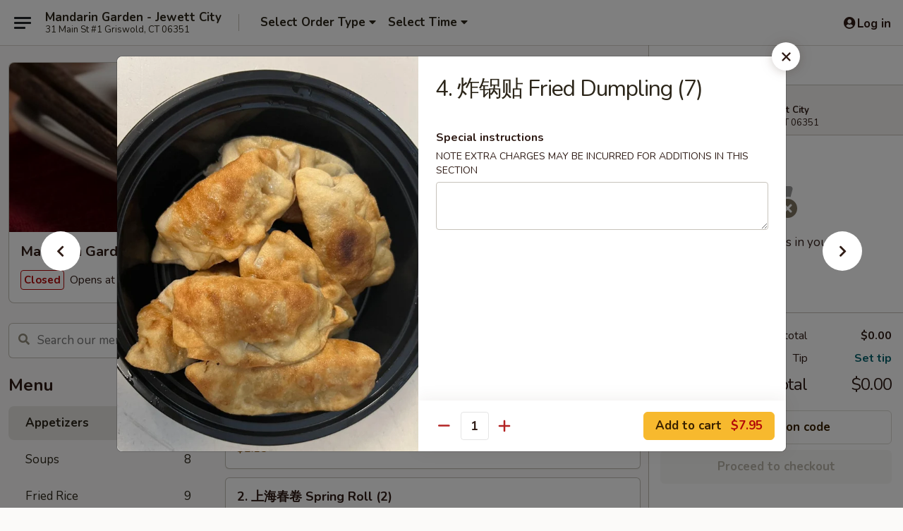

--- FILE ---
content_type: text/html; charset=UTF-8
request_url: https://order.mandaringardenjc.com/order/main/appetizers/4-fried-dumpling-7
body_size: 46309
content:
<!DOCTYPE html>

<html class="no-js css-scroll" lang="en">
	<head>
		<meta charset="utf-8" />
		<meta http-equiv="X-UA-Compatible" content="IE=edge,chrome=1" />

				<title>Mandarin Garden - Jewett City | 4. 炸锅贴 Fried Dumpling (7) | Appetizers</title>
		<meta name="description" content="Order online for delivery and takeout: 4. 炸锅贴 Fried Dumpling (7) from Mandarin Garden - Jewett City. Serving the best Chinese in Griswold, CT." />		<meta name="keywords" content="mandarin garden restaurant, mandarin garden, mandarin garden jewett city, mandarin garden menu, jewett city chinese delivery, jewett city chinese food, jewett city chinese restaurants, chinese delivery, best chinese food in jewett city, chinese restaurants in jewett city, chinese restaurants near me, chinese food near me, , jewett city japanese food, jewett city japanese restaurants, japanese delivery, best japanese food in jewett city, japanese restaurants in jewett city, japanese restaurants near me, japanese food near me, jewett city sushi delivery, jewett city sushi, jewett city sushi restaurants, sushi delivery, best sushi in jewett city, sushi restaurants in jewett city, sushi restaurants near me, sushi near me, jewett city sushi takeout" />		<meta name="viewport" content="width=device-width, initial-scale=1.0">

		<meta property="og:type" content="website">
		<meta property="og:title" content="Mandarin Garden - Jewett City | 4. 炸锅贴 Fried Dumpling (7) | Appetizers">
		<meta property="og:description" content="Order online for delivery and takeout: 4. 炸锅贴 Fried Dumpling (7) from Mandarin Garden - Jewett City. Serving the best Chinese in Griswold, CT.">

		<meta name="twitter:card" content="summary_large_image">
		<meta name="twitter:title" content="Mandarin Garden - Jewett City | 4. 炸锅贴 Fried Dumpling (7) | Appetizers">
		<meta name="twitter:description" content="Order online for delivery and takeout: 4. 炸锅贴 Fried Dumpling (7) from Mandarin Garden - Jewett City. Serving the best Chinese in Griswold, CT.">
					<meta property="og:image" content="https://imagedelivery.net/9lr8zq_Jvl7h6OFWqEi9IA/7c1ea0d2-bf3b-4cc7-cd3e-9816f1e2fd00/public" />
			<meta name="twitter:image" content="https://imagedelivery.net/9lr8zq_Jvl7h6OFWqEi9IA/7c1ea0d2-bf3b-4cc7-cd3e-9816f1e2fd00/public" />
		
		<meta name="apple-mobile-web-app-status-bar-style" content="black">
		<meta name="mobile-web-app-capable" content="yes">
					<link rel="canonical" href="https://order.mandaringardenjc.com/order/main/appetizers/4-fried-dumpling-7"/>
						<link rel="shortcut icon" href="https://imagedelivery.net/9lr8zq_Jvl7h6OFWqEi9IA/8e3c5f56-b9c0-40d2-2bf1-21b9e7f52000/public" type="image/png" />
			
		<link type="text/css" rel="stylesheet" href="/min/g=css4.0&amp;1769107598" />
		<link rel="stylesheet" href="//ajax.googleapis.com/ajax/libs/jqueryui/1.10.1/themes/base/minified/jquery-ui.min.css" />
		<link href='//fonts.googleapis.com/css?family=Open+Sans:400italic,400,700' rel='stylesheet' type='text/css' />
		<script src="https://kit.fontawesome.com/a4edb6363d.js" crossorigin="anonymous"></script>

		<style>
								.home_hero, .menu_hero{ background-image: url(https://imagedelivery.net/9lr8zq_Jvl7h6OFWqEi9IA/6d08c6cc-5b91-484c-65e6-3ae534cd1800/public); }
					@media
					(-webkit-min-device-pixel-ratio: 1.25),
					(min-resolution: 120dpi){
						/* Retina header*/
						.home_hero, .menu_hero{ background-image: url(https://imagedelivery.net/9lr8zq_Jvl7h6OFWqEi9IA/6eb8cceb-cbfd-4894-c1d3-388429ddb100/public); }
					}
															/*body{  } */

					
		</style>

		
		<script type="text/javascript">
			var UrlTag = "mandaringardenjewettcity";
			var template = 'defaultv4';
			var formname = 'ordering3';
			var menulink = 'https://order.mandaringardenjc.com/order/main';
			var checkoutlink = 'https://order.mandaringardenjc.com/checkout';
		</script>
		<script>
			/* http://writing.colin-gourlay.com/safely-using-ready-before-including-jquery/ */
			(function(w,d,u){w.readyQ=[];w.bindReadyQ=[];function p(x,y){if(x=="ready"){w.bindReadyQ.push(y);}else{w.readyQ.push(x);}};var a={ready:p,bind:p};w.$=w.jQuery=function(f){if(f===d||f===u){return a}else{p(f)}}})(window,document)
		</script>

		<script type="application/ld+json">{
    "@context": "http://schema.org",
    "@type": "Menu",
    "url": "https://order.mandaringardenjc.com/order/main",
    "mainEntityOfPage": "https://order.mandaringardenjc.com/order/main",
    "inLanguage": "English",
    "name": "Main",
    "description": "Please note: requests for additional items or special preparation may incur an <b>extra charge</b> not calculated on your online order.",
    "hasMenuSection": [
        {
            "@type": "MenuSection",
            "url": "https://order.mandaringardenjc.com/order/main/appetizers",
            "name": "Appetizers",
            "hasMenuItem": [
                {
                    "@type": "MenuItem",
                    "name": "4. \u70b8\u9505\u8d34 Fried Dumpling (7)",
                    "url": "https://order.mandaringardenjc.com/order/main/appetizers/4-fried-dumpling-7",
                    "image": "https://imagedelivery.net/9lr8zq_Jvl7h6OFWqEi9IA/7eca42e8-04c2-4fba-a7f6-10ee9043b900/public"
                }
            ]
        }
    ]
}</script>
<!-- Google Tag Manager -->
<script>
	window.dataLayer = window.dataLayer || [];
	let data = {
		account: 'mandaringardenjewettcity',
		context: 'direct',
		templateVersion: 4,
		rid: 66	}
		dataLayer.push(data);
	(function(w,d,s,l,i){w[l]=w[l]||[];w[l].push({'gtm.start':
		new Date().getTime(),event:'gtm.js'});var f=d.getElementsByTagName(s)[0],
		j=d.createElement(s),dl=l!='dataLayer'?'&l='+l:'';j.async=true;j.src=
		'https://www.googletagmanager.com/gtm.js?id='+i+dl;f.parentNode.insertBefore(j,f);
		})(window,document,'script','dataLayer','GTM-K9P93M');

	function gtag() { dataLayer.push(arguments); }
</script>

			<script async src="https://www.googletagmanager.com/gtag/js?id=G-MVQ4BG5V66"></script>
	
	<script>
		
		gtag('js', new Date());

		
					gtag('config', "G-MVQ4BG5V66");
			</script>
		<link href="https://fonts.googleapis.com/css?family=Open+Sans:400,600,700|Nunito:400,700" rel="stylesheet" />
	</head>

	<body
		data-event-on:customer_registered="window.location.reload()"
		data-event-on:customer_logged_in="window.location.reload()"
		data-event-on:customer_logged_out="window.location.reload()"
	>
		<a class="skip-to-content-link" href="#main">Skip to content</a>
				<!-- Google Tag Manager (noscript) -->
		<noscript><iframe src="https://www.googletagmanager.com/ns.html?id=GTM-K9P93M" height="0" width="0" style="display:none;visibility:hidden"></iframe></noscript>
		<!-- End Google Tag Manager (noscript) -->
						<!-- wrapper starts -->
		<div class="wrapper">
			<div style="grid-area: header-announcements">
				<div id="upgradeBrowserBanner" class="alert alert-warning mb-0 rounded-0 py-4" style="display:none;">
	<div class="alert-icon"><i class="fas fa-warning" aria-hidden="true"></i></div>
	<div>
		<strong>We're sorry, but the Web browser you are using is not supported.</strong> <br/> Please upgrade your browser or try a different one to use this Website. Supported browsers include:<br/>
		<ul class="list-unstyled">
			<li class="mt-2"><a href="https://www.google.com/chrome" target="_blank" rel="noopener noreferrer" class="simple-link"><i class="fab fa-chrome"></i> Chrome</a></li>
			<li class="mt-2"><a href="https://www.mozilla.com/firefox/upgrade.html" target="_blank" rel="noopener noreferrer" class="simple-link"><i class="fab fa-firefox"></i> Firefox</a></li>
			<li class="mt-2"><a href="https://www.microsoft.com/en-us/windows/microsoft-edge" target="_blank" rel="noopener noreferrer" class="simple-link"><i class="fab fa-edge"></i> Edge</a></li>
			<li class="mt-2"><a href="http://www.apple.com/safari/" target="_blank" rel="noopener noreferrer" class="simple-link"><i class="fab fa-safari"></i> Safari</a></li>
		</ul>
	</div>
</div>
<script>
	var ua = navigator.userAgent;
	var match = ua.match(/Firefox\/([0-9]+)\./);
	var firefoxVersion = match ? parseInt(match[1]) : 1000;
	var match = ua.match(/Chrome\/([0-9]+)\./);
	var chromeVersion = match ? parseInt(match[1]) : 1000;
	var isIE = ua.indexOf('MSIE') > -1 || ua.indexOf('Trident') > -1;
	var upgradeBrowserBanner = document.getElementById('upgradeBrowserBanner');
	var isMatchesSupported = typeof(upgradeBrowserBanner.matches)!="undefined";
	var isEntriesSupported = typeof(Object.entries)!="undefined";
	//Safari version is verified with isEntriesSupported
	if (isIE || !isMatchesSupported || !isEntriesSupported || firefoxVersion <= 46 || chromeVersion <= 53) {
		upgradeBrowserBanner.style.display = 'flex';
	}
</script>				
				<!-- get closed sign if applicable. -->
				
				
							</div>

						<div class="headerAndWtype" style="grid-area: header">
				<!-- Header Starts -->
				<header class="header">
										<div class="d-flex flex-column align-items-start flex-md-row align-items-md-center">
												<div class="logo_name_alt flex-shrink-0 d-flex align-items-center align-self-stretch pe-6 pe-md-0">
							
	<button
		type="button"
		class="eds_button btn btn-outline eds_button--shape-default eds_menu_button"
		data-bs-toggle="offcanvas" data-bs-target="#side-menu" aria-controls="side-menu" aria-label="Main menu"	><span aria-hidden="true"></span> <span aria-hidden="true"></span> <span aria-hidden="true"></span></button>

	
							<div class="d-flex flex-column align-items-center mx-auto align-items-md-start mx-md-0">
								<a
									class="eds-display-text-title-xs text-truncate title-container"
									href="https://order.mandaringardenjc.com"
								>
									Mandarin Garden - Jewett City								</a>

																	<span class="eds-copy-text-s-regular text-center text-md-start address-container" title="31 Main St #1 Griswold, CT 06351">
										31 Main St #1 Griswold, CT 06351									</span>
															</div>
						</div>

																			<div class="eds-display-text-title-s d-none d-md-block border-start mx-4" style="width: 0">&nbsp;</div>

							<div class="header_order_options d-flex align-items-center  w-100 p-2p5 p-md-0">
																<div class="what">
									<button
	type="button"
	class="border-0 bg-transparent text-start"
	data-bs-toggle="modal"
	data-bs-target="#modal-order-options"
	aria-expanded="false"
	style="min-height: 44px"
>
	<div class="d-flex align-items-baseline gap-2">
		<div class="otype-name-label eds-copy-text-l-bold text-truncate" style="flex: 1" data-order-type-label>
			Select Order Type		</div>

		<i class="fa fa-fw fa-caret-down"></i>
	</div>

	<div
		class="otype-picker-label otype-address-label eds-interface-text-m-regular text-truncate hidden"
	>
			</div>
</button>

<script>
	$(function() {
		var $autoCompleteInputs = $('[data-autocomplete-address]');
		if ($autoCompleteInputs && $autoCompleteInputs.length) {
			$autoCompleteInputs.each(function() {
				let $input = $(this);
				let $deliveryAddressContainer = $input.parents('.deliveryAddressContainer').first();
				$input.autocomplete({
					source   : addressAC,
					minLength: 3,
					delay    : 300,
					select   : function(event, ui) {
						$.getJSON('/' + UrlTag + '/?form=addresslookup', {
							id: ui.item.id,
						}, function(data) {
							let location = data
							if (location.address.street.endsWith('Trl')) {
								location.address.street = location.address.street.replace('Trl', 'Trail')
							}
							let autoCompleteSuccess = $input.data('autocomplete-success');
							if (autoCompleteSuccess) {
								let autoCompleteSuccessFunction = window[autoCompleteSuccess];
								if (typeof autoCompleteSuccessFunction == "function") {
									autoCompleteSuccessFunction(location);
								}
							}

							let address = location.address

							$('#add-address-city, [data-autocompleted-city]').val(address.city)
							$('#add-address-state, [data-autocompleted-state]').val(address.stateCode)
							$('#add-address-zip, [data-autocompleted-zip]').val(address.postalCode)
							$('#add-address-latitude, [data-autocompleted-latitude]').val(location.position.lat)
							$('#add-address-longitude, [data-autocompleted-longitude]').val(location.position.lng)
							let streetAddress = (address.houseNumber || '') + ' ' + (address.street || '');
							$('#street-address-1, [data-autocompleted-street-address]').val(streetAddress)
							validateAddress($deliveryAddressContainer);
						})
					},
				})
				$input.attr('autocomplete', 'street-address')
			});
		}

		// autocomplete using Address autocomplete
		// jquery autocomplete needs 2 fields: title and value
		// id holds the LocationId which can be used at a later stage to get the coordinate of the selected choice
		function addressAC(query, callback) {
			//we don't actually want to search until they've entered the street number and at least one character
			words = query.term.trim().split(' ')
			if (words.length < 2) {
				return false
			}

			$.getJSON('/' + UrlTag + '/?form=addresssuggest', { q: query.term }, function(data) {
				var addresses = data.items
				addresses = addresses.map(addr => {
					if ((addr.address.label || '').endsWith('Trl')) {
						addr.address.label = addr.address.label.replace('Trl', 'Trail')
					}
					let streetAddress = (addr.address.label || '')
					return {
						label: streetAddress,
						value: streetAddress,
						id   : addr.id,
					}
				})

				return callback(addresses)
			})
		}

				$('[data-address-from-current-loc]').on('click', function(e) {
			let $streetAddressContainer = $(this).parents('.street-address-container').first();
			let $deliveryAddressContainer = $(this).parents('.deliveryAddressContainer').first();
			e.preventDefault();
			if(navigator.geolocation) {
				navigator.geolocation.getCurrentPosition(position => {
					$.getJSON('/' + UrlTag + '/?form=addresssuggest', {
						at: position.coords.latitude + "," + position.coords.longitude
					}, function(data) {
						let location = data.items[0];
						let address = location.address
						$streetAddressContainer.find('.input-street-address').val((address.houseNumber ? address.houseNumber : '') + ' ' + (address.street ? address.street : ''));
						$('#add-address-city').val(address.city ? address.city : '');
						$('#add-address-state').val(address.state ? address.state : '');
						$('#add-address-zip').val(address.postalCode ? address.postalCode : '');
						$('#add-address-latitude').val(location.position.lat ? location.position.lat : '');
						$('#add-address-longitude').val(location.position.lng ? location.position.lng : '');
						validateAddress($deliveryAddressContainer, 0);
					});
				});
			} else {
				alert("Geolocation is not supported by this browser!");
			}
		});
	});

	function autoCompleteSuccess(location)
	{
		if (location && location.address) {
			let address = location.address

			let streetAddress = (address.houseNumber || '') + ' ' + (address.street || '');
			$.ajax({
				url: '/' + UrlTag + '/?form=saveformfields',
				data: {
					'param_full~address_s_n_255': streetAddress + ', ' + address.city + ', ' + address.state,
					'param_street~address_s_n_255': streetAddress,
					'param_city_s_n_90': address.city,
					'param_state_s_n_2': address.state,
					'param_zip~code_z_n_10': address.postalCode,
				}
			});
		}
	}
</script>
								</div>

																									<div class="when showcheck_parent">
																				<div class="ordertimetypes ">
	<button
		type="button"
		class="border-0 bg-transparent text-start loadable-content"
		data-bs-toggle="modal"
		data-bs-target="#modal-order-time"
		aria-expanded="false"
		style="min-height: 44px"
		data-change-label-to-later-date
	>
		<div class="d-flex align-items-baseline gap-2">
			<div class="eds-copy-text-l-bold text-truncate flex-fill" data-otype-time-day>
								Select Time			</div>

			<i class="fa fa-fw fa-caret-down"></i>
		</div>

		<div
			class="otype-picker-label otype-picker-time eds-interface-text-m-regular text-truncate hidden"
			data-otype-time
		>
			Later		</div>
	</button>
</div>
									</div>
															</div>
						
												<div class="position-absolute top-0 end-0 pe-2 py-2p5">
							
	<div id="login-status" >
					
	<button
		type="button"
		class="eds_button btn btn-outline eds_button--shape-default px-2 text-nowrap"
		aria-label="Log in" style="color: currentColor" data-bs-toggle="modal" data-bs-target="#login-modal"	><i
		class="eds_icon fa fa-lg fa-fw fa-user-circle d-block d-lg-none"
		style="font-family: &quot;Font Awesome 5 Pro&quot;; "	></i>

	 <div class="d-none d-lg-flex align-items-baseline gap-2">
	<i
		class="eds_icon fa fa-fw fa-user-circle"
		style="font-family: &quot;Font Awesome 5 Pro&quot;; "	></i>

	<div class="profile-container text-truncate">Log in</div></div></button>

				</div>

							</div>
					</div>

															
	<aside		data-eds-id="69776e6b77ee1"
		class="eds_side_menu offcanvas offcanvas-start text-dark "
		tabindex="-1"
				id="side-menu" data-event-on:menu_selected="this.dispatchEvent(new CustomEvent('eds.hide'))" data-event-on:category_selected="this.dispatchEvent(new CustomEvent('eds.hide'))"	>
		
		<div class="eds_side_menu-body offcanvas-body d-flex flex-column p-0 css-scroll">
										<div
					class="eds_side_menu-close position-absolute top-0 end-0 pt-3 pe-3 "
					style="z-index: 1"
				>
					
	<button
		type="button"
		class="eds_button btn btn-outline-secondary eds_button--shape-circle"
		data-bs-dismiss="offcanvas" data-bs-target="[data-eds-id=&quot;69776e6b77ee1&quot;]" aria-label="Close"	><i
		class="eds_icon fa fa-fw fa-close"
		style="font-family: &quot;Font Awesome 5 Pro&quot;; "	></i></button>

					</div>
			
			<div class="restaurant-info border-bottom border-light p-3">
							<p class="eds-display-text-title-xs mb-0 me-2 pe-4">Mandarin Garden - Jewett City</p>

			<div class="eds-copy-text-s-regular me-2 pe-4">
			31 Main St #1 Griswold, CT 06351		</div>
						</div>

																	
	<div class="border-bottom border-light p-3">
		
		
			<details
				class="eds_list eds_list--border-none" open				data-menu-id="12836"
									data-event-on:document_ready="this.open = localStorage.getItem('menu-open-12836') !== 'false'"
										onclick="localStorage.setItem('menu-open-12836', !this.open)"
							>
									<summary class="eds-copy-text-l-regular list-unstyled rounded-3 mb-1 " tabindex="0">
						<h2 class="eds-display-text-title-m m-0 p-0">
															
	<i
		class="eds_icon fas fa-fw fa-chevron-right"
		style="font-family: &quot;Font Awesome 5 Pro&quot;; "	></i>

															Menu
						</h2>
					</summary>
										<div class="mb-3"></div>
				
																		
									<a
						class="eds_list-item eds-copy-text-l-regular list-unstyled rounded-3 mb-1 px-3 px-lg-4 py-2p5 d-flex active"
						data-event-on:category_pinned="(category) => $(this).toggleClass('active', category.id === '160367')"
						href="https://order.mandaringardenjc.com/order/main/appetizers"
						aria-current="page"
						onclick="if (!event.ctrlKey) {
							const currentMenuIsActive = true || $(this).closest('details').find('summary').hasClass('active');
							if (currentMenuIsActive) {
								app.event.emit('category_selected', { id: '160367' });
							} else {
								app.event.emit('menu_selected', { menu_id: '12836', menu_description: &quot;Please note: requests for additional items or special preparation may incur an &lt;b&gt;extra charge&lt;\/b&gt; not calculated on your online order.&quot;, category_id: '160367' });
							}
															return false;
													}"
					>
						Appetizers													<span class="ms-auto">34</span>
											</a>
									<a
						class="eds_list-item eds-copy-text-l-regular list-unstyled rounded-3 mb-1 px-3 px-lg-4 py-2p5 d-flex "
						data-event-on:category_pinned="(category) => $(this).toggleClass('active', category.id === '160305')"
						href="https://order.mandaringardenjc.com/order/main/soups"
						aria-current="page"
						onclick="if (!event.ctrlKey) {
							const currentMenuIsActive = true || $(this).closest('details').find('summary').hasClass('active');
							if (currentMenuIsActive) {
								app.event.emit('category_selected', { id: '160305' });
							} else {
								app.event.emit('menu_selected', { menu_id: '12836', menu_description: &quot;Please note: requests for additional items or special preparation may incur an &lt;b&gt;extra charge&lt;\/b&gt; not calculated on your online order.&quot;, category_id: '160305' });
							}
															return false;
													}"
					>
						Soups													<span class="ms-auto">8</span>
											</a>
									<a
						class="eds_list-item eds-copy-text-l-regular list-unstyled rounded-3 mb-1 px-3 px-lg-4 py-2p5 d-flex "
						data-event-on:category_pinned="(category) => $(this).toggleClass('active', category.id === '160306')"
						href="https://order.mandaringardenjc.com/order/main/fried-rice"
						aria-current="page"
						onclick="if (!event.ctrlKey) {
							const currentMenuIsActive = true || $(this).closest('details').find('summary').hasClass('active');
							if (currentMenuIsActive) {
								app.event.emit('category_selected', { id: '160306' });
							} else {
								app.event.emit('menu_selected', { menu_id: '12836', menu_description: &quot;Please note: requests for additional items or special preparation may incur an &lt;b&gt;extra charge&lt;\/b&gt; not calculated on your online order.&quot;, category_id: '160306' });
							}
															return false;
													}"
					>
						Fried Rice													<span class="ms-auto">9</span>
											</a>
									<a
						class="eds_list-item eds-copy-text-l-regular list-unstyled rounded-3 mb-1 px-3 px-lg-4 py-2p5 d-flex "
						data-event-on:category_pinned="(category) => $(this).toggleClass('active', category.id === '160307')"
						href="https://order.mandaringardenjc.com/order/main/lo-mein"
						aria-current="page"
						onclick="if (!event.ctrlKey) {
							const currentMenuIsActive = true || $(this).closest('details').find('summary').hasClass('active');
							if (currentMenuIsActive) {
								app.event.emit('category_selected', { id: '160307' });
							} else {
								app.event.emit('menu_selected', { menu_id: '12836', menu_description: &quot;Please note: requests for additional items or special preparation may incur an &lt;b&gt;extra charge&lt;\/b&gt; not calculated on your online order.&quot;, category_id: '160307' });
							}
															return false;
													}"
					>
						Lo Mein													<span class="ms-auto">9</span>
											</a>
									<a
						class="eds_list-item eds-copy-text-l-regular list-unstyled rounded-3 mb-1 px-3 px-lg-4 py-2p5 d-flex "
						data-event-on:category_pinned="(category) => $(this).toggleClass('active', category.id === '160308')"
						href="https://order.mandaringardenjc.com/order/main/chow-mein"
						aria-current="page"
						onclick="if (!event.ctrlKey) {
							const currentMenuIsActive = true || $(this).closest('details').find('summary').hasClass('active');
							if (currentMenuIsActive) {
								app.event.emit('category_selected', { id: '160308' });
							} else {
								app.event.emit('menu_selected', { menu_id: '12836', menu_description: &quot;Please note: requests for additional items or special preparation may incur an &lt;b&gt;extra charge&lt;\/b&gt; not calculated on your online order.&quot;, category_id: '160308' });
							}
															return false;
													}"
					>
						Chow Mein													<span class="ms-auto">6</span>
											</a>
									<a
						class="eds_list-item eds-copy-text-l-regular list-unstyled rounded-3 mb-1 px-3 px-lg-4 py-2p5 d-flex "
						data-event-on:category_pinned="(category) => $(this).toggleClass('active', category.id === '160309')"
						href="https://order.mandaringardenjc.com/order/main/chow-mai-fun"
						aria-current="page"
						onclick="if (!event.ctrlKey) {
							const currentMenuIsActive = true || $(this).closest('details').find('summary').hasClass('active');
							if (currentMenuIsActive) {
								app.event.emit('category_selected', { id: '160309' });
							} else {
								app.event.emit('menu_selected', { menu_id: '12836', menu_description: &quot;Please note: requests for additional items or special preparation may incur an &lt;b&gt;extra charge&lt;\/b&gt; not calculated on your online order.&quot;, category_id: '160309' });
							}
															return false;
													}"
					>
						Chow Mai Fun													<span class="ms-auto">7</span>
											</a>
									<a
						class="eds_list-item eds-copy-text-l-regular list-unstyled rounded-3 mb-1 px-3 px-lg-4 py-2p5 d-flex "
						data-event-on:category_pinned="(category) => $(this).toggleClass('active', category.id === '286821')"
						href="https://order.mandaringardenjc.com/order/main/chow-ho-fun"
						aria-current="page"
						onclick="if (!event.ctrlKey) {
							const currentMenuIsActive = true || $(this).closest('details').find('summary').hasClass('active');
							if (currentMenuIsActive) {
								app.event.emit('category_selected', { id: '286821' });
							} else {
								app.event.emit('menu_selected', { menu_id: '12836', menu_description: &quot;Please note: requests for additional items or special preparation may incur an &lt;b&gt;extra charge&lt;\/b&gt; not calculated on your online order.&quot;, category_id: '286821' });
							}
															return false;
													}"
					>
						Chow Ho Fun													<span class="ms-auto">5</span>
											</a>
									<a
						class="eds_list-item eds-copy-text-l-regular list-unstyled rounded-3 mb-1 px-3 px-lg-4 py-2p5 d-flex "
						data-event-on:category_pinned="(category) => $(this).toggleClass('active', category.id === '160310')"
						href="https://order.mandaringardenjc.com/order/main/chop-suey"
						aria-current="page"
						onclick="if (!event.ctrlKey) {
							const currentMenuIsActive = true || $(this).closest('details').find('summary').hasClass('active');
							if (currentMenuIsActive) {
								app.event.emit('category_selected', { id: '160310' });
							} else {
								app.event.emit('menu_selected', { menu_id: '12836', menu_description: &quot;Please note: requests for additional items or special preparation may incur an &lt;b&gt;extra charge&lt;\/b&gt; not calculated on your online order.&quot;, category_id: '160310' });
							}
															return false;
													}"
					>
						Chop Suey													<span class="ms-auto">6</span>
											</a>
									<a
						class="eds_list-item eds-copy-text-l-regular list-unstyled rounded-3 mb-1 px-3 px-lg-4 py-2p5 d-flex "
						data-event-on:category_pinned="(category) => $(this).toggleClass('active', category.id === '160311')"
						href="https://order.mandaringardenjc.com/order/main/egg-foo-young"
						aria-current="page"
						onclick="if (!event.ctrlKey) {
							const currentMenuIsActive = true || $(this).closest('details').find('summary').hasClass('active');
							if (currentMenuIsActive) {
								app.event.emit('category_selected', { id: '160311' });
							} else {
								app.event.emit('menu_selected', { menu_id: '12836', menu_description: &quot;Please note: requests for additional items or special preparation may incur an &lt;b&gt;extra charge&lt;\/b&gt; not calculated on your online order.&quot;, category_id: '160311' });
							}
															return false;
													}"
					>
						Egg Foo Young													<span class="ms-auto">5</span>
											</a>
									<a
						class="eds_list-item eds-copy-text-l-regular list-unstyled rounded-3 mb-1 px-3 px-lg-4 py-2p5 d-flex "
						data-event-on:category_pinned="(category) => $(this).toggleClass('active', category.id === '160312')"
						href="https://order.mandaringardenjc.com/order/main/poultry"
						aria-current="page"
						onclick="if (!event.ctrlKey) {
							const currentMenuIsActive = true || $(this).closest('details').find('summary').hasClass('active');
							if (currentMenuIsActive) {
								app.event.emit('category_selected', { id: '160312' });
							} else {
								app.event.emit('menu_selected', { menu_id: '12836', menu_description: &quot;Please note: requests for additional items or special preparation may incur an &lt;b&gt;extra charge&lt;\/b&gt; not calculated on your online order.&quot;, category_id: '160312' });
							}
															return false;
													}"
					>
						Poultry													<span class="ms-auto">14</span>
											</a>
									<a
						class="eds_list-item eds-copy-text-l-regular list-unstyled rounded-3 mb-1 px-3 px-lg-4 py-2p5 d-flex "
						data-event-on:category_pinned="(category) => $(this).toggleClass('active', category.id === '160313')"
						href="https://order.mandaringardenjc.com/order/main/pork"
						aria-current="page"
						onclick="if (!event.ctrlKey) {
							const currentMenuIsActive = true || $(this).closest('details').find('summary').hasClass('active');
							if (currentMenuIsActive) {
								app.event.emit('category_selected', { id: '160313' });
							} else {
								app.event.emit('menu_selected', { menu_id: '12836', menu_description: &quot;Please note: requests for additional items or special preparation may incur an &lt;b&gt;extra charge&lt;\/b&gt; not calculated on your online order.&quot;, category_id: '160313' });
							}
															return false;
													}"
					>
						Pork													<span class="ms-auto">7</span>
											</a>
									<a
						class="eds_list-item eds-copy-text-l-regular list-unstyled rounded-3 mb-1 px-3 px-lg-4 py-2p5 d-flex "
						data-event-on:category_pinned="(category) => $(this).toggleClass('active', category.id === '160314')"
						href="https://order.mandaringardenjc.com/order/main/beef"
						aria-current="page"
						onclick="if (!event.ctrlKey) {
							const currentMenuIsActive = true || $(this).closest('details').find('summary').hasClass('active');
							if (currentMenuIsActive) {
								app.event.emit('category_selected', { id: '160314' });
							} else {
								app.event.emit('menu_selected', { menu_id: '12836', menu_description: &quot;Please note: requests for additional items or special preparation may incur an &lt;b&gt;extra charge&lt;\/b&gt; not calculated on your online order.&quot;, category_id: '160314' });
							}
															return false;
													}"
					>
						Beef													<span class="ms-auto">11</span>
											</a>
									<a
						class="eds_list-item eds-copy-text-l-regular list-unstyled rounded-3 mb-1 px-3 px-lg-4 py-2p5 d-flex "
						data-event-on:category_pinned="(category) => $(this).toggleClass('active', category.id === '160315')"
						href="https://order.mandaringardenjc.com/order/main/vegetables"
						aria-current="page"
						onclick="if (!event.ctrlKey) {
							const currentMenuIsActive = true || $(this).closest('details').find('summary').hasClass('active');
							if (currentMenuIsActive) {
								app.event.emit('category_selected', { id: '160315' });
							} else {
								app.event.emit('menu_selected', { menu_id: '12836', menu_description: &quot;Please note: requests for additional items or special preparation may incur an &lt;b&gt;extra charge&lt;\/b&gt; not calculated on your online order.&quot;, category_id: '160315' });
							}
															return false;
													}"
					>
						Vegetables													<span class="ms-auto">6</span>
											</a>
									<a
						class="eds_list-item eds-copy-text-l-regular list-unstyled rounded-3 mb-1 px-3 px-lg-4 py-2p5 d-flex "
						data-event-on:category_pinned="(category) => $(this).toggleClass('active', category.id === '160316')"
						href="https://order.mandaringardenjc.com/order/main/seafood"
						aria-current="page"
						onclick="if (!event.ctrlKey) {
							const currentMenuIsActive = true || $(this).closest('details').find('summary').hasClass('active');
							if (currentMenuIsActive) {
								app.event.emit('category_selected', { id: '160316' });
							} else {
								app.event.emit('menu_selected', { menu_id: '12836', menu_description: &quot;Please note: requests for additional items or special preparation may incur an &lt;b&gt;extra charge&lt;\/b&gt; not calculated on your online order.&quot;, category_id: '160316' });
							}
															return false;
													}"
					>
						Seafood													<span class="ms-auto">15</span>
											</a>
									<a
						class="eds_list-item eds-copy-text-l-regular list-unstyled rounded-3 mb-1 px-3 px-lg-4 py-2p5 d-flex "
						data-event-on:category_pinned="(category) => $(this).toggleClass('active', category.id === '160317')"
						href="https://order.mandaringardenjc.com/order/main/non-fatting-steamed-dishes"
						aria-current="page"
						onclick="if (!event.ctrlKey) {
							const currentMenuIsActive = true || $(this).closest('details').find('summary').hasClass('active');
							if (currentMenuIsActive) {
								app.event.emit('category_selected', { id: '160317' });
							} else {
								app.event.emit('menu_selected', { menu_id: '12836', menu_description: &quot;Please note: requests for additional items or special preparation may incur an &lt;b&gt;extra charge&lt;\/b&gt; not calculated on your online order.&quot;, category_id: '160317' });
							}
															return false;
													}"
					>
						Non Fatting Steamed Dishes													<span class="ms-auto">6</span>
											</a>
									<a
						class="eds_list-item eds-copy-text-l-regular list-unstyled rounded-3 mb-1 px-3 px-lg-4 py-2p5 d-flex "
						data-event-on:category_pinned="(category) => $(this).toggleClass('active', category.id === '160318')"
						href="https://order.mandaringardenjc.com/order/main/chefs-specialties"
						aria-current="page"
						onclick="if (!event.ctrlKey) {
							const currentMenuIsActive = true || $(this).closest('details').find('summary').hasClass('active');
							if (currentMenuIsActive) {
								app.event.emit('category_selected', { id: '160318' });
							} else {
								app.event.emit('menu_selected', { menu_id: '12836', menu_description: &quot;Please note: requests for additional items or special preparation may incur an &lt;b&gt;extra charge&lt;\/b&gt; not calculated on your online order.&quot;, category_id: '160318' });
							}
															return false;
													}"
					>
						Chef's Specialties													<span class="ms-auto">15</span>
											</a>
									<a
						class="eds_list-item eds-copy-text-l-regular list-unstyled rounded-3 mb-1 px-3 px-lg-4 py-2p5 d-flex "
						data-event-on:category_pinned="(category) => $(this).toggleClass('active', category.id === '160319')"
						href="https://order.mandaringardenjc.com/order/main/kids-menu"
						aria-current="page"
						onclick="if (!event.ctrlKey) {
							const currentMenuIsActive = true || $(this).closest('details').find('summary').hasClass('active');
							if (currentMenuIsActive) {
								app.event.emit('category_selected', { id: '160319' });
							} else {
								app.event.emit('menu_selected', { menu_id: '12836', menu_description: &quot;Please note: requests for additional items or special preparation may incur an &lt;b&gt;extra charge&lt;\/b&gt; not calculated on your online order.&quot;, category_id: '160319' });
							}
															return false;
													}"
					>
						Kid's Menu													<span class="ms-auto">3</span>
											</a>
									<a
						class="eds_list-item eds-copy-text-l-regular list-unstyled rounded-3 mb-1 px-3 px-lg-4 py-2p5 d-flex "
						data-event-on:category_pinned="(category) => $(this).toggleClass('active', category.id === '160320')"
						href="https://order.mandaringardenjc.com/order/main/dinner-special"
						aria-current="page"
						onclick="if (!event.ctrlKey) {
							const currentMenuIsActive = true || $(this).closest('details').find('summary').hasClass('active');
							if (currentMenuIsActive) {
								app.event.emit('category_selected', { id: '160320' });
							} else {
								app.event.emit('menu_selected', { menu_id: '12836', menu_description: &quot;Please note: requests for additional items or special preparation may incur an &lt;b&gt;extra charge&lt;\/b&gt; not calculated on your online order.&quot;, category_id: '160320' });
							}
															return false;
													}"
					>
						Dinner Special													<span class="ms-auto">48</span>
											</a>
									<a
						class="eds_list-item eds-copy-text-l-regular list-unstyled rounded-3 mb-1 px-3 px-lg-4 py-2p5 d-flex "
						data-event-on:category_pinned="(category) => $(this).toggleClass('active', category.id === '241622')"
						href="https://order.mandaringardenjc.com/order/main/special-combo"
						aria-current="page"
						onclick="if (!event.ctrlKey) {
							const currentMenuIsActive = true || $(this).closest('details').find('summary').hasClass('active');
							if (currentMenuIsActive) {
								app.event.emit('category_selected', { id: '241622' });
							} else {
								app.event.emit('menu_selected', { menu_id: '12836', menu_description: &quot;Please note: requests for additional items or special preparation may incur an &lt;b&gt;extra charge&lt;\/b&gt; not calculated on your online order.&quot;, category_id: '241622' });
							}
															return false;
													}"
					>
						Special Combo													<span class="ms-auto">10</span>
											</a>
									<a
						class="eds_list-item eds-copy-text-l-regular list-unstyled rounded-3 mb-1 px-3 px-lg-4 py-2p5 d-flex "
						data-event-on:category_pinned="(category) => $(this).toggleClass('active', category.id === '177172')"
						href="https://order.mandaringardenjc.com/order/main/party-tray"
						aria-current="page"
						onclick="if (!event.ctrlKey) {
							const currentMenuIsActive = true || $(this).closest('details').find('summary').hasClass('active');
							if (currentMenuIsActive) {
								app.event.emit('category_selected', { id: '177172' });
							} else {
								app.event.emit('menu_selected', { menu_id: '12836', menu_description: &quot;Please note: requests for additional items or special preparation may incur an &lt;b&gt;extra charge&lt;\/b&gt; not calculated on your online order.&quot;, category_id: '177172' });
							}
															return false;
													}"
					>
						Party Tray													<span class="ms-auto">28</span>
											</a>
									<a
						class="eds_list-item eds-copy-text-l-regular list-unstyled rounded-3 mb-1 px-3 px-lg-4 py-2p5 d-flex "
						data-event-on:category_pinned="(category) => $(this).toggleClass('active', category.id === '160355')"
						href="https://order.mandaringardenjc.com/order/main/lunch-special"
						aria-current="page"
						onclick="if (!event.ctrlKey) {
							const currentMenuIsActive = true || $(this).closest('details').find('summary').hasClass('active');
							if (currentMenuIsActive) {
								app.event.emit('category_selected', { id: '160355' });
							} else {
								app.event.emit('menu_selected', { menu_id: '12836', menu_description: &quot;Please note: requests for additional items or special preparation may incur an &lt;b&gt;extra charge&lt;\/b&gt; not calculated on your online order.&quot;, category_id: '160355' });
							}
															return false;
													}"
					>
						Lunch Special													<span class="ms-auto">48</span>
											</a>
									<a
						class="eds_list-item eds-copy-text-l-regular list-unstyled rounded-3 mb-1 px-3 px-lg-4 py-2p5 d-flex "
						data-event-on:category_pinned="(category) => $(this).toggleClass('active', category.id === '241827')"
						href="https://order.mandaringardenjc.com/order/main/beverage"
						aria-current="page"
						onclick="if (!event.ctrlKey) {
							const currentMenuIsActive = true || $(this).closest('details').find('summary').hasClass('active');
							if (currentMenuIsActive) {
								app.event.emit('category_selected', { id: '241827' });
							} else {
								app.event.emit('menu_selected', { menu_id: '12836', menu_description: &quot;Please note: requests for additional items or special preparation may incur an &lt;b&gt;extra charge&lt;\/b&gt; not calculated on your online order.&quot;, category_id: '241827' });
							}
															return false;
													}"
					>
						Beverage													<span class="ms-auto">7</span>
											</a>
									<a
						class="eds_list-item eds-copy-text-l-regular list-unstyled rounded-3 mb-1 px-3 px-lg-4 py-2p5 d-flex "
						data-event-on:category_pinned="(category) => $(this).toggleClass('active', category.id === '247428')"
						href="https://order.mandaringardenjc.com/order/main/side-order"
						aria-current="page"
						onclick="if (!event.ctrlKey) {
							const currentMenuIsActive = true || $(this).closest('details').find('summary').hasClass('active');
							if (currentMenuIsActive) {
								app.event.emit('category_selected', { id: '247428' });
							} else {
								app.event.emit('menu_selected', { menu_id: '12836', menu_description: &quot;Please note: requests for additional items or special preparation may incur an &lt;b&gt;extra charge&lt;\/b&gt; not calculated on your online order.&quot;, category_id: '247428' });
							}
															return false;
													}"
					>
						Side Order													<span class="ms-auto">12</span>
											</a>
									<a
						class="eds_list-item eds-copy-text-l-regular list-unstyled rounded-3 mb-1 px-3 px-lg-4 py-2p5 d-flex "
						data-event-on:category_pinned="(category) => $(this).toggleClass('active', category.id === '257220')"
						href="https://order.mandaringardenjc.com/order/main/dessert"
						aria-current="page"
						onclick="if (!event.ctrlKey) {
							const currentMenuIsActive = true || $(this).closest('details').find('summary').hasClass('active');
							if (currentMenuIsActive) {
								app.event.emit('category_selected', { id: '257220' });
							} else {
								app.event.emit('menu_selected', { menu_id: '12836', menu_description: &quot;Please note: requests for additional items or special preparation may incur an &lt;b&gt;extra charge&lt;\/b&gt; not calculated on your online order.&quot;, category_id: '257220' });
							}
															return false;
													}"
					>
						Dessert													<span class="ms-auto">5</span>
											</a>
							</details>
		
			</div>

						
																	<nav>
							<ul class="eds_list eds_list--border-none border-bottom">
	<li class="eds_list-item">
		<a class="d-block p-3 " href="https://order.mandaringardenjc.com">
			Home		</a>
	</li>

		
					<li class="eds_list-item">
					<a class="d-block p-3 " href="https://order.mandaringardenjc.com/page/delivery-info" >
						Delivery Info					</a>
				</li>
			
			<li class="eds_list-item">
			<a class="d-block p-3 " href="https://order.mandaringardenjc.com/locationinfo">
				Location &amp; Hours			</a>
		</li>
	
	<li class="eds_list-item">
		<a class="d-block p-3 " href="https://order.mandaringardenjc.com/contact">
			Contact
		</a>
	</li>
</ul>
						</nav>

												<div class="eds-copy-text-s-regular p-3 d-lg-none">
							
	<ul class="list-unstyled d-flex gap-2">
						<li><a href="https://www.yelp.com/biz/mandarin-garden-jewett-city" target="new"  title="Opens in new tab" class="icon" title="Yelp"><i class="fab fa-yelp"></i><span class="sr-only">Yelp</span></a></li>
							<li><a href="https://www.tripadvisor.com/Restaurant_Review-g33810-d865144-Reviews-Mandarin_Garden-Jewett_City_Mystic_Country_Connecticut.html" target="new"  title="Opens in new tab" class="icon" title="TripAdvisor"><i class="fak fa-tripadvisor"></i><span class="sr-only">TripAdvisor</span></a></li>
				</ul>
	
<div><a href="http://chinesemenuonline.com">&copy; 2026 Online Ordering by Chinese Menu Online</a></div>
	<div>Taste authentic flavors from Chinese restaurants on <a href="https://www.springroll.com" target="_blank" title="Opens in new tab" >Springroll</a></div>

<ul class="list-unstyled mb-0 pt-3">
	<li><a href="https://order.mandaringardenjc.com/reportbug">Technical Support</a></li>
	<li><a href="https://order.mandaringardenjc.com/privacy">Privacy Policy</a></li>
	<li><a href="https://order.mandaringardenjc.com/tos">Terms of Service</a></li>
	<li><a href="https://order.mandaringardenjc.com/accessibility">Accessibility</a></li>
</ul>

This site is protected by reCAPTCHA and the Google <a href="https://policies.google.com/privacy">Privacy Policy</a> and <a href="https://policies.google.com/terms">Terms of Service</a> apply.
						</div>		</div>

		<script>
		{
			const container = document.querySelector('[data-eds-id="69776e6b77ee1"]');

						['show', 'hide', 'toggle', 'dispose'].forEach((eventName) => {
				container.addEventListener(`eds.${eventName}`, (e) => {
					bootstrap.Offcanvas.getOrCreateInstance(container)[eventName](
						...(Array.isArray(e.detail) ? e.detail : [e.detail])
					);
				});
			});
		}
		</script>
	</aside>

					</header>
			</div>

										<div class="container p-0" style="grid-area: hero">
					<section class="hero">
												<div class="menu_hero backbgbox position-relative" role="img" aria-label="Image of food offered at the restaurant">
									<div class="logo">
		<a class="logo-image" href="https://order.mandaringardenjc.com">
			<img
				src="https://imagedelivery.net/9lr8zq_Jvl7h6OFWqEi9IA/7c1ea0d2-bf3b-4cc7-cd3e-9816f1e2fd00/public"
				srcset="https://imagedelivery.net/9lr8zq_Jvl7h6OFWqEi9IA/7c1ea0d2-bf3b-4cc7-cd3e-9816f1e2fd00/public 1x, https://imagedelivery.net/9lr8zq_Jvl7h6OFWqEi9IA/7c1ea0d2-bf3b-4cc7-cd3e-9816f1e2fd00/public 2x"				alt="Home"
			/>
		</a>
	</div>
						</div>

													<div class="p-3">
								<div class="pb-1">
									<h1 role="heading" aria-level="2" class="eds-display-text-title-s m-0 p-0">Mandarin Garden - Jewett City</h1>
																	</div>

								<div class="d-sm-flex align-items-baseline">
																			<div class="mt-2">
											
	<span
		class="eds_label eds_label--variant-error eds-interface-text-m-bold me-1 text-nowrap"
			>
		Closed	</span>

	Opens at 11:00AM										</div>
									
									<div class="d-flex gap-2 ms-sm-auto mt-2">
																					
					<a
				class="eds_button btn btn-outline-secondary btn-sm col text-nowrap"
				href="https://order.mandaringardenjc.com/locationinfo?lid=10197"
							>
				
	<i
		class="eds_icon fa fa-fw fa-info-circle"
		style="font-family: &quot;Font Awesome 5 Pro&quot;; "	></i>

	 Store info			</a>
		
												
																					
		<a
			class="eds_button btn btn-outline-secondary btn-sm col d-lg-none text-nowrap"
			href="tel:(860) 376-1531"
					>
			
	<i
		class="eds_icon fa fa-fw fa-phone"
		style="font-family: &quot;Font Awesome 5 Pro&quot;; transform: scale(-1, 1); "	></i>

	 Call us		</a>

												
																			</div>
								</div>
							</div>
											</section>
				</div>
			
						
										<div
					class="fixed_submit d-lg-none hidden pwa-pb-md-down"
					data-event-on:cart_updated="({ items }) => $(this).toggleClass('hidden', !items)"
				>
					<div
						data-async-on-event="order_type_updated, cart_updated"
						data-async-action="https://order.mandaringardenjc.com//ajax/?form=minimum_order_value_warning&component=add_more"
						data-async-method="get"
					>
											</div>

					<div class="p-3">
						<button class="btn btn-primary btn-lg w-100" onclick="app.event.emit('show_cart')">
							View cart							<span
								class="eds-interface-text-m-regular"
								data-event-on:cart_updated="({ items, subtotal }) => {
									$(this).text(`(${items} ${items === 1 ? 'item' : 'items'}, ${subtotal})`);
								}"
							>
								(0 items, $0.00)
							</span>
						</button>
					</div>
				</div>
			
									<!-- Header ends -->
<main class="main_content menucategory_page pb-5" id="main">
	<div class="container">
		
		<div class="row menu_wrapper menu_category_wrapper menu_wrapper--no-menu-tabs">
			<section class="col-xl-4 d-none d-xl-block">
				
				<div id="location-menu" data-event-on:menu_items_loaded="$(this).stickySidebar('updateSticky')">
					
		<form
			method="GET"
			role="search"
			action="https://order.mandaringardenjc.com/search"
			class="d-none d-xl-block mb-4"			novalidate
			onsubmit="if (!this.checkValidity()) event.preventDefault()"
		>
			<div class="position-relative">
				
	<label
		data-eds-id="69776e6b7936e"
		class="eds_formfield eds_formfield--size-large eds_formfield--variant-primary eds-copy-text-m-regular w-100"
		class="w-100"	>
		
		<div class="position-relative d-flex flex-column">
							<div class="eds_formfield-error eds-interface-text-m-bold" style="order: 1000"></div>
			
							<div class="eds_formfield-icon">
					<i
		class="eds_icon fa fa-fw fa-search"
		style="font-family: &quot;Font Awesome 5 Pro&quot;; "	></i>				</div>
										<input
					type="search"
					class="eds-copy-text-l-regular  "
										placeholder="Search our menu" name="search" autocomplete="off" spellcheck="false" value="" required aria-label="Search our menu" style="padding-right: 4.5rem; padding-left: 2.5rem;"				/>

				
							
			
	<i
		class="eds_icon fa fa-fw eds_formfield-validation"
		style="font-family: &quot;Font Awesome 5 Pro&quot;; "	></i>

	
					</div>

		
		<script>
		{
			const container = document.querySelector('[data-eds-id="69776e6b7936e"]');
			const input = container.querySelector('input, textarea, select');
			const error = container.querySelector('.eds_formfield-error');

			
						input.addEventListener('eds.validation.reset', () => {
				input.removeAttribute('data-validation');
				input.setCustomValidity('');
				error.innerHTML = '';
			});

						input.addEventListener('eds.validation.hide', () => {
				input.removeAttribute('data-validation');
			});

						input.addEventListener('eds.validation.success', (e) => {
				input.setCustomValidity('');
				input.setAttribute('data-validation', '');
				error.innerHTML = '';
			});

						input.addEventListener('eds.validation.warning', (e) => {
				input.setCustomValidity('');
				input.setAttribute('data-validation', '');
				error.innerHTML = e.detail;
			});

						input.addEventListener('eds.validation.error', (e) => {
				input.setCustomValidity(e.detail);
				input.checkValidity(); 				input.setAttribute('data-validation', '');
			});

			input.addEventListener('invalid', (e) => {
				error.innerHTML = input.validationMessage;
			});

								}
		</script>
	</label>

	
				<div class="position-absolute top-0 end-0">
					
	<button
		type="submit"
		class="eds_button btn btn-outline-secondary btn-sm eds_button--shape-default align-self-baseline rounded-0 rounded-end px-2"
		style="height: 50px; --bs-border-radius: 6px"	>Search</button>

					</div>
			</div>
		</form>

												
	<div >
		
		
			<details
				class="eds_list eds_list--border-none" open				data-menu-id="12836"
							>
									<summary class="eds-copy-text-l-regular list-unstyled rounded-3 mb-1 pe-none" tabindex="0">
						<h2 class="eds-display-text-title-m m-0 p-0">
														Menu
						</h2>
					</summary>
										<div class="mb-3"></div>
				
																		
									<a
						class="eds_list-item eds-copy-text-l-regular list-unstyled rounded-3 mb-1 px-3 px-lg-4 py-2p5 d-flex active"
						data-event-on:category_pinned="(category) => $(this).toggleClass('active', category.id === '160367')"
						href="https://order.mandaringardenjc.com/order/main/appetizers"
						aria-current="page"
						onclick="if (!event.ctrlKey) {
							const currentMenuIsActive = true || $(this).closest('details').find('summary').hasClass('active');
							if (currentMenuIsActive) {
								app.event.emit('category_selected', { id: '160367' });
							} else {
								app.event.emit('menu_selected', { menu_id: '12836', menu_description: &quot;Please note: requests for additional items or special preparation may incur an &lt;b&gt;extra charge&lt;\/b&gt; not calculated on your online order.&quot;, category_id: '160367' });
							}
															return false;
													}"
					>
						Appetizers													<span class="ms-auto">34</span>
											</a>
									<a
						class="eds_list-item eds-copy-text-l-regular list-unstyled rounded-3 mb-1 px-3 px-lg-4 py-2p5 d-flex "
						data-event-on:category_pinned="(category) => $(this).toggleClass('active', category.id === '160305')"
						href="https://order.mandaringardenjc.com/order/main/soups"
						aria-current="page"
						onclick="if (!event.ctrlKey) {
							const currentMenuIsActive = true || $(this).closest('details').find('summary').hasClass('active');
							if (currentMenuIsActive) {
								app.event.emit('category_selected', { id: '160305' });
							} else {
								app.event.emit('menu_selected', { menu_id: '12836', menu_description: &quot;Please note: requests for additional items or special preparation may incur an &lt;b&gt;extra charge&lt;\/b&gt; not calculated on your online order.&quot;, category_id: '160305' });
							}
															return false;
													}"
					>
						Soups													<span class="ms-auto">8</span>
											</a>
									<a
						class="eds_list-item eds-copy-text-l-regular list-unstyled rounded-3 mb-1 px-3 px-lg-4 py-2p5 d-flex "
						data-event-on:category_pinned="(category) => $(this).toggleClass('active', category.id === '160306')"
						href="https://order.mandaringardenjc.com/order/main/fried-rice"
						aria-current="page"
						onclick="if (!event.ctrlKey) {
							const currentMenuIsActive = true || $(this).closest('details').find('summary').hasClass('active');
							if (currentMenuIsActive) {
								app.event.emit('category_selected', { id: '160306' });
							} else {
								app.event.emit('menu_selected', { menu_id: '12836', menu_description: &quot;Please note: requests for additional items or special preparation may incur an &lt;b&gt;extra charge&lt;\/b&gt; not calculated on your online order.&quot;, category_id: '160306' });
							}
															return false;
													}"
					>
						Fried Rice													<span class="ms-auto">9</span>
											</a>
									<a
						class="eds_list-item eds-copy-text-l-regular list-unstyled rounded-3 mb-1 px-3 px-lg-4 py-2p5 d-flex "
						data-event-on:category_pinned="(category) => $(this).toggleClass('active', category.id === '160307')"
						href="https://order.mandaringardenjc.com/order/main/lo-mein"
						aria-current="page"
						onclick="if (!event.ctrlKey) {
							const currentMenuIsActive = true || $(this).closest('details').find('summary').hasClass('active');
							if (currentMenuIsActive) {
								app.event.emit('category_selected', { id: '160307' });
							} else {
								app.event.emit('menu_selected', { menu_id: '12836', menu_description: &quot;Please note: requests for additional items or special preparation may incur an &lt;b&gt;extra charge&lt;\/b&gt; not calculated on your online order.&quot;, category_id: '160307' });
							}
															return false;
													}"
					>
						Lo Mein													<span class="ms-auto">9</span>
											</a>
									<a
						class="eds_list-item eds-copy-text-l-regular list-unstyled rounded-3 mb-1 px-3 px-lg-4 py-2p5 d-flex "
						data-event-on:category_pinned="(category) => $(this).toggleClass('active', category.id === '160308')"
						href="https://order.mandaringardenjc.com/order/main/chow-mein"
						aria-current="page"
						onclick="if (!event.ctrlKey) {
							const currentMenuIsActive = true || $(this).closest('details').find('summary').hasClass('active');
							if (currentMenuIsActive) {
								app.event.emit('category_selected', { id: '160308' });
							} else {
								app.event.emit('menu_selected', { menu_id: '12836', menu_description: &quot;Please note: requests for additional items or special preparation may incur an &lt;b&gt;extra charge&lt;\/b&gt; not calculated on your online order.&quot;, category_id: '160308' });
							}
															return false;
													}"
					>
						Chow Mein													<span class="ms-auto">6</span>
											</a>
									<a
						class="eds_list-item eds-copy-text-l-regular list-unstyled rounded-3 mb-1 px-3 px-lg-4 py-2p5 d-flex "
						data-event-on:category_pinned="(category) => $(this).toggleClass('active', category.id === '160309')"
						href="https://order.mandaringardenjc.com/order/main/chow-mai-fun"
						aria-current="page"
						onclick="if (!event.ctrlKey) {
							const currentMenuIsActive = true || $(this).closest('details').find('summary').hasClass('active');
							if (currentMenuIsActive) {
								app.event.emit('category_selected', { id: '160309' });
							} else {
								app.event.emit('menu_selected', { menu_id: '12836', menu_description: &quot;Please note: requests for additional items or special preparation may incur an &lt;b&gt;extra charge&lt;\/b&gt; not calculated on your online order.&quot;, category_id: '160309' });
							}
															return false;
													}"
					>
						Chow Mai Fun													<span class="ms-auto">7</span>
											</a>
									<a
						class="eds_list-item eds-copy-text-l-regular list-unstyled rounded-3 mb-1 px-3 px-lg-4 py-2p5 d-flex "
						data-event-on:category_pinned="(category) => $(this).toggleClass('active', category.id === '286821')"
						href="https://order.mandaringardenjc.com/order/main/chow-ho-fun"
						aria-current="page"
						onclick="if (!event.ctrlKey) {
							const currentMenuIsActive = true || $(this).closest('details').find('summary').hasClass('active');
							if (currentMenuIsActive) {
								app.event.emit('category_selected', { id: '286821' });
							} else {
								app.event.emit('menu_selected', { menu_id: '12836', menu_description: &quot;Please note: requests for additional items or special preparation may incur an &lt;b&gt;extra charge&lt;\/b&gt; not calculated on your online order.&quot;, category_id: '286821' });
							}
															return false;
													}"
					>
						Chow Ho Fun													<span class="ms-auto">5</span>
											</a>
									<a
						class="eds_list-item eds-copy-text-l-regular list-unstyled rounded-3 mb-1 px-3 px-lg-4 py-2p5 d-flex "
						data-event-on:category_pinned="(category) => $(this).toggleClass('active', category.id === '160310')"
						href="https://order.mandaringardenjc.com/order/main/chop-suey"
						aria-current="page"
						onclick="if (!event.ctrlKey) {
							const currentMenuIsActive = true || $(this).closest('details').find('summary').hasClass('active');
							if (currentMenuIsActive) {
								app.event.emit('category_selected', { id: '160310' });
							} else {
								app.event.emit('menu_selected', { menu_id: '12836', menu_description: &quot;Please note: requests for additional items or special preparation may incur an &lt;b&gt;extra charge&lt;\/b&gt; not calculated on your online order.&quot;, category_id: '160310' });
							}
															return false;
													}"
					>
						Chop Suey													<span class="ms-auto">6</span>
											</a>
									<a
						class="eds_list-item eds-copy-text-l-regular list-unstyled rounded-3 mb-1 px-3 px-lg-4 py-2p5 d-flex "
						data-event-on:category_pinned="(category) => $(this).toggleClass('active', category.id === '160311')"
						href="https://order.mandaringardenjc.com/order/main/egg-foo-young"
						aria-current="page"
						onclick="if (!event.ctrlKey) {
							const currentMenuIsActive = true || $(this).closest('details').find('summary').hasClass('active');
							if (currentMenuIsActive) {
								app.event.emit('category_selected', { id: '160311' });
							} else {
								app.event.emit('menu_selected', { menu_id: '12836', menu_description: &quot;Please note: requests for additional items or special preparation may incur an &lt;b&gt;extra charge&lt;\/b&gt; not calculated on your online order.&quot;, category_id: '160311' });
							}
															return false;
													}"
					>
						Egg Foo Young													<span class="ms-auto">5</span>
											</a>
									<a
						class="eds_list-item eds-copy-text-l-regular list-unstyled rounded-3 mb-1 px-3 px-lg-4 py-2p5 d-flex "
						data-event-on:category_pinned="(category) => $(this).toggleClass('active', category.id === '160312')"
						href="https://order.mandaringardenjc.com/order/main/poultry"
						aria-current="page"
						onclick="if (!event.ctrlKey) {
							const currentMenuIsActive = true || $(this).closest('details').find('summary').hasClass('active');
							if (currentMenuIsActive) {
								app.event.emit('category_selected', { id: '160312' });
							} else {
								app.event.emit('menu_selected', { menu_id: '12836', menu_description: &quot;Please note: requests for additional items or special preparation may incur an &lt;b&gt;extra charge&lt;\/b&gt; not calculated on your online order.&quot;, category_id: '160312' });
							}
															return false;
													}"
					>
						Poultry													<span class="ms-auto">14</span>
											</a>
									<a
						class="eds_list-item eds-copy-text-l-regular list-unstyled rounded-3 mb-1 px-3 px-lg-4 py-2p5 d-flex "
						data-event-on:category_pinned="(category) => $(this).toggleClass('active', category.id === '160313')"
						href="https://order.mandaringardenjc.com/order/main/pork"
						aria-current="page"
						onclick="if (!event.ctrlKey) {
							const currentMenuIsActive = true || $(this).closest('details').find('summary').hasClass('active');
							if (currentMenuIsActive) {
								app.event.emit('category_selected', { id: '160313' });
							} else {
								app.event.emit('menu_selected', { menu_id: '12836', menu_description: &quot;Please note: requests for additional items or special preparation may incur an &lt;b&gt;extra charge&lt;\/b&gt; not calculated on your online order.&quot;, category_id: '160313' });
							}
															return false;
													}"
					>
						Pork													<span class="ms-auto">7</span>
											</a>
									<a
						class="eds_list-item eds-copy-text-l-regular list-unstyled rounded-3 mb-1 px-3 px-lg-4 py-2p5 d-flex "
						data-event-on:category_pinned="(category) => $(this).toggleClass('active', category.id === '160314')"
						href="https://order.mandaringardenjc.com/order/main/beef"
						aria-current="page"
						onclick="if (!event.ctrlKey) {
							const currentMenuIsActive = true || $(this).closest('details').find('summary').hasClass('active');
							if (currentMenuIsActive) {
								app.event.emit('category_selected', { id: '160314' });
							} else {
								app.event.emit('menu_selected', { menu_id: '12836', menu_description: &quot;Please note: requests for additional items or special preparation may incur an &lt;b&gt;extra charge&lt;\/b&gt; not calculated on your online order.&quot;, category_id: '160314' });
							}
															return false;
													}"
					>
						Beef													<span class="ms-auto">11</span>
											</a>
									<a
						class="eds_list-item eds-copy-text-l-regular list-unstyled rounded-3 mb-1 px-3 px-lg-4 py-2p5 d-flex "
						data-event-on:category_pinned="(category) => $(this).toggleClass('active', category.id === '160315')"
						href="https://order.mandaringardenjc.com/order/main/vegetables"
						aria-current="page"
						onclick="if (!event.ctrlKey) {
							const currentMenuIsActive = true || $(this).closest('details').find('summary').hasClass('active');
							if (currentMenuIsActive) {
								app.event.emit('category_selected', { id: '160315' });
							} else {
								app.event.emit('menu_selected', { menu_id: '12836', menu_description: &quot;Please note: requests for additional items or special preparation may incur an &lt;b&gt;extra charge&lt;\/b&gt; not calculated on your online order.&quot;, category_id: '160315' });
							}
															return false;
													}"
					>
						Vegetables													<span class="ms-auto">6</span>
											</a>
									<a
						class="eds_list-item eds-copy-text-l-regular list-unstyled rounded-3 mb-1 px-3 px-lg-4 py-2p5 d-flex "
						data-event-on:category_pinned="(category) => $(this).toggleClass('active', category.id === '160316')"
						href="https://order.mandaringardenjc.com/order/main/seafood"
						aria-current="page"
						onclick="if (!event.ctrlKey) {
							const currentMenuIsActive = true || $(this).closest('details').find('summary').hasClass('active');
							if (currentMenuIsActive) {
								app.event.emit('category_selected', { id: '160316' });
							} else {
								app.event.emit('menu_selected', { menu_id: '12836', menu_description: &quot;Please note: requests for additional items or special preparation may incur an &lt;b&gt;extra charge&lt;\/b&gt; not calculated on your online order.&quot;, category_id: '160316' });
							}
															return false;
													}"
					>
						Seafood													<span class="ms-auto">15</span>
											</a>
									<a
						class="eds_list-item eds-copy-text-l-regular list-unstyled rounded-3 mb-1 px-3 px-lg-4 py-2p5 d-flex "
						data-event-on:category_pinned="(category) => $(this).toggleClass('active', category.id === '160317')"
						href="https://order.mandaringardenjc.com/order/main/non-fatting-steamed-dishes"
						aria-current="page"
						onclick="if (!event.ctrlKey) {
							const currentMenuIsActive = true || $(this).closest('details').find('summary').hasClass('active');
							if (currentMenuIsActive) {
								app.event.emit('category_selected', { id: '160317' });
							} else {
								app.event.emit('menu_selected', { menu_id: '12836', menu_description: &quot;Please note: requests for additional items or special preparation may incur an &lt;b&gt;extra charge&lt;\/b&gt; not calculated on your online order.&quot;, category_id: '160317' });
							}
															return false;
													}"
					>
						Non Fatting Steamed Dishes													<span class="ms-auto">6</span>
											</a>
									<a
						class="eds_list-item eds-copy-text-l-regular list-unstyled rounded-3 mb-1 px-3 px-lg-4 py-2p5 d-flex "
						data-event-on:category_pinned="(category) => $(this).toggleClass('active', category.id === '160318')"
						href="https://order.mandaringardenjc.com/order/main/chefs-specialties"
						aria-current="page"
						onclick="if (!event.ctrlKey) {
							const currentMenuIsActive = true || $(this).closest('details').find('summary').hasClass('active');
							if (currentMenuIsActive) {
								app.event.emit('category_selected', { id: '160318' });
							} else {
								app.event.emit('menu_selected', { menu_id: '12836', menu_description: &quot;Please note: requests for additional items or special preparation may incur an &lt;b&gt;extra charge&lt;\/b&gt; not calculated on your online order.&quot;, category_id: '160318' });
							}
															return false;
													}"
					>
						Chef's Specialties													<span class="ms-auto">15</span>
											</a>
									<a
						class="eds_list-item eds-copy-text-l-regular list-unstyled rounded-3 mb-1 px-3 px-lg-4 py-2p5 d-flex "
						data-event-on:category_pinned="(category) => $(this).toggleClass('active', category.id === '160319')"
						href="https://order.mandaringardenjc.com/order/main/kids-menu"
						aria-current="page"
						onclick="if (!event.ctrlKey) {
							const currentMenuIsActive = true || $(this).closest('details').find('summary').hasClass('active');
							if (currentMenuIsActive) {
								app.event.emit('category_selected', { id: '160319' });
							} else {
								app.event.emit('menu_selected', { menu_id: '12836', menu_description: &quot;Please note: requests for additional items or special preparation may incur an &lt;b&gt;extra charge&lt;\/b&gt; not calculated on your online order.&quot;, category_id: '160319' });
							}
															return false;
													}"
					>
						Kid's Menu													<span class="ms-auto">3</span>
											</a>
									<a
						class="eds_list-item eds-copy-text-l-regular list-unstyled rounded-3 mb-1 px-3 px-lg-4 py-2p5 d-flex "
						data-event-on:category_pinned="(category) => $(this).toggleClass('active', category.id === '160320')"
						href="https://order.mandaringardenjc.com/order/main/dinner-special"
						aria-current="page"
						onclick="if (!event.ctrlKey) {
							const currentMenuIsActive = true || $(this).closest('details').find('summary').hasClass('active');
							if (currentMenuIsActive) {
								app.event.emit('category_selected', { id: '160320' });
							} else {
								app.event.emit('menu_selected', { menu_id: '12836', menu_description: &quot;Please note: requests for additional items or special preparation may incur an &lt;b&gt;extra charge&lt;\/b&gt; not calculated on your online order.&quot;, category_id: '160320' });
							}
															return false;
													}"
					>
						Dinner Special													<span class="ms-auto">48</span>
											</a>
									<a
						class="eds_list-item eds-copy-text-l-regular list-unstyled rounded-3 mb-1 px-3 px-lg-4 py-2p5 d-flex "
						data-event-on:category_pinned="(category) => $(this).toggleClass('active', category.id === '241622')"
						href="https://order.mandaringardenjc.com/order/main/special-combo"
						aria-current="page"
						onclick="if (!event.ctrlKey) {
							const currentMenuIsActive = true || $(this).closest('details').find('summary').hasClass('active');
							if (currentMenuIsActive) {
								app.event.emit('category_selected', { id: '241622' });
							} else {
								app.event.emit('menu_selected', { menu_id: '12836', menu_description: &quot;Please note: requests for additional items or special preparation may incur an &lt;b&gt;extra charge&lt;\/b&gt; not calculated on your online order.&quot;, category_id: '241622' });
							}
															return false;
													}"
					>
						Special Combo													<span class="ms-auto">10</span>
											</a>
									<a
						class="eds_list-item eds-copy-text-l-regular list-unstyled rounded-3 mb-1 px-3 px-lg-4 py-2p5 d-flex "
						data-event-on:category_pinned="(category) => $(this).toggleClass('active', category.id === '177172')"
						href="https://order.mandaringardenjc.com/order/main/party-tray"
						aria-current="page"
						onclick="if (!event.ctrlKey) {
							const currentMenuIsActive = true || $(this).closest('details').find('summary').hasClass('active');
							if (currentMenuIsActive) {
								app.event.emit('category_selected', { id: '177172' });
							} else {
								app.event.emit('menu_selected', { menu_id: '12836', menu_description: &quot;Please note: requests for additional items or special preparation may incur an &lt;b&gt;extra charge&lt;\/b&gt; not calculated on your online order.&quot;, category_id: '177172' });
							}
															return false;
													}"
					>
						Party Tray													<span class="ms-auto">28</span>
											</a>
									<a
						class="eds_list-item eds-copy-text-l-regular list-unstyled rounded-3 mb-1 px-3 px-lg-4 py-2p5 d-flex "
						data-event-on:category_pinned="(category) => $(this).toggleClass('active', category.id === '160355')"
						href="https://order.mandaringardenjc.com/order/main/lunch-special"
						aria-current="page"
						onclick="if (!event.ctrlKey) {
							const currentMenuIsActive = true || $(this).closest('details').find('summary').hasClass('active');
							if (currentMenuIsActive) {
								app.event.emit('category_selected', { id: '160355' });
							} else {
								app.event.emit('menu_selected', { menu_id: '12836', menu_description: &quot;Please note: requests for additional items or special preparation may incur an &lt;b&gt;extra charge&lt;\/b&gt; not calculated on your online order.&quot;, category_id: '160355' });
							}
															return false;
													}"
					>
						Lunch Special													<span class="ms-auto">48</span>
											</a>
									<a
						class="eds_list-item eds-copy-text-l-regular list-unstyled rounded-3 mb-1 px-3 px-lg-4 py-2p5 d-flex "
						data-event-on:category_pinned="(category) => $(this).toggleClass('active', category.id === '241827')"
						href="https://order.mandaringardenjc.com/order/main/beverage"
						aria-current="page"
						onclick="if (!event.ctrlKey) {
							const currentMenuIsActive = true || $(this).closest('details').find('summary').hasClass('active');
							if (currentMenuIsActive) {
								app.event.emit('category_selected', { id: '241827' });
							} else {
								app.event.emit('menu_selected', { menu_id: '12836', menu_description: &quot;Please note: requests for additional items or special preparation may incur an &lt;b&gt;extra charge&lt;\/b&gt; not calculated on your online order.&quot;, category_id: '241827' });
							}
															return false;
													}"
					>
						Beverage													<span class="ms-auto">7</span>
											</a>
									<a
						class="eds_list-item eds-copy-text-l-regular list-unstyled rounded-3 mb-1 px-3 px-lg-4 py-2p5 d-flex "
						data-event-on:category_pinned="(category) => $(this).toggleClass('active', category.id === '247428')"
						href="https://order.mandaringardenjc.com/order/main/side-order"
						aria-current="page"
						onclick="if (!event.ctrlKey) {
							const currentMenuIsActive = true || $(this).closest('details').find('summary').hasClass('active');
							if (currentMenuIsActive) {
								app.event.emit('category_selected', { id: '247428' });
							} else {
								app.event.emit('menu_selected', { menu_id: '12836', menu_description: &quot;Please note: requests for additional items or special preparation may incur an &lt;b&gt;extra charge&lt;\/b&gt; not calculated on your online order.&quot;, category_id: '247428' });
							}
															return false;
													}"
					>
						Side Order													<span class="ms-auto">12</span>
											</a>
									<a
						class="eds_list-item eds-copy-text-l-regular list-unstyled rounded-3 mb-1 px-3 px-lg-4 py-2p5 d-flex "
						data-event-on:category_pinned="(category) => $(this).toggleClass('active', category.id === '257220')"
						href="https://order.mandaringardenjc.com/order/main/dessert"
						aria-current="page"
						onclick="if (!event.ctrlKey) {
							const currentMenuIsActive = true || $(this).closest('details').find('summary').hasClass('active');
							if (currentMenuIsActive) {
								app.event.emit('category_selected', { id: '257220' });
							} else {
								app.event.emit('menu_selected', { menu_id: '12836', menu_description: &quot;Please note: requests for additional items or special preparation may incur an &lt;b&gt;extra charge&lt;\/b&gt; not calculated on your online order.&quot;, category_id: '257220' });
							}
															return false;
													}"
					>
						Dessert													<span class="ms-auto">5</span>
											</a>
							</details>
		
			</div>

					</div>
			</section>

			<div class="col-xl-8 menu_main" style="scroll-margin-top: calc(var(--eds-category-offset, 64) * 1px + 0.5rem)">
												<div class="tab-content" id="nav-tabContent">
					<div class="tab-pane fade show active">
						
						

						
						<div class="category-item d-xl-none mb-2p5 break-out">
							<div class="category-item_title d-flex">
								<button type="button" class="flex-fill border-0 bg-transparent p-0" data-bs-toggle="modal" data-bs-target="#category-modal">
									<p class="position-relative">
										
	<i
		class="eds_icon fas fa-sm fa-fw fa-signal-alt-3"
		style="font-family: &quot;Font Awesome 5 Pro&quot;; transform: translateY(-20%) rotate(90deg) scale(-1, 1); "	></i>

											<span
											data-event-on:category_pinned="(category) => {
												$(this).text(category.name);
												history.replaceState(null, '', category.url);
											}"
										>Appetizers</span>
									</p>
								</button>

																	
	<button
		type="button"
		class="eds_button btn btn-outline-secondary btn-sm eds_button--shape-default border-0 me-2p5 my-1"
		aria-label="Toggle search" onclick="app.event.emit('toggle_search', !$(this).hasClass('active'))" data-event-on:toggle_search="(showSearch) =&gt; $(this).toggleClass('active', showSearch)"	><i
		class="eds_icon fa fa-fw fa-search"
		style="font-family: &quot;Font Awesome 5 Pro&quot;; "	></i></button>

																</div>

							
		<form
			method="GET"
			role="search"
			action="https://order.mandaringardenjc.com/search"
			class="px-3 py-2p5 hidden" data-event-on:toggle_search="(showSearch) =&gt; {
									$(this).toggle(showSearch);
									if (showSearch) {
										$(this).find('input').trigger('focus');
									}
								}"			novalidate
			onsubmit="if (!this.checkValidity()) event.preventDefault()"
		>
			<div class="position-relative">
				
	<label
		data-eds-id="69776e6b7ea3e"
		class="eds_formfield eds_formfield--size-large eds_formfield--variant-primary eds-copy-text-m-regular w-100"
		class="w-100"	>
		
		<div class="position-relative d-flex flex-column">
							<div class="eds_formfield-error eds-interface-text-m-bold" style="order: 1000"></div>
			
							<div class="eds_formfield-icon">
					<i
		class="eds_icon fa fa-fw fa-search"
		style="font-family: &quot;Font Awesome 5 Pro&quot;; "	></i>				</div>
										<input
					type="search"
					class="eds-copy-text-l-regular  "
										placeholder="Search our menu" name="search" autocomplete="off" spellcheck="false" value="" required aria-label="Search our menu" style="padding-right: 4.5rem; padding-left: 2.5rem;"				/>

				
							
			
	<i
		class="eds_icon fa fa-fw eds_formfield-validation"
		style="font-family: &quot;Font Awesome 5 Pro&quot;; "	></i>

	
					</div>

		
		<script>
		{
			const container = document.querySelector('[data-eds-id="69776e6b7ea3e"]');
			const input = container.querySelector('input, textarea, select');
			const error = container.querySelector('.eds_formfield-error');

			
						input.addEventListener('eds.validation.reset', () => {
				input.removeAttribute('data-validation');
				input.setCustomValidity('');
				error.innerHTML = '';
			});

						input.addEventListener('eds.validation.hide', () => {
				input.removeAttribute('data-validation');
			});

						input.addEventListener('eds.validation.success', (e) => {
				input.setCustomValidity('');
				input.setAttribute('data-validation', '');
				error.innerHTML = '';
			});

						input.addEventListener('eds.validation.warning', (e) => {
				input.setCustomValidity('');
				input.setAttribute('data-validation', '');
				error.innerHTML = e.detail;
			});

						input.addEventListener('eds.validation.error', (e) => {
				input.setCustomValidity(e.detail);
				input.checkValidity(); 				input.setAttribute('data-validation', '');
			});

			input.addEventListener('invalid', (e) => {
				error.innerHTML = input.validationMessage;
			});

								}
		</script>
	</label>

	
				<div class="position-absolute top-0 end-0">
					
	<button
		type="submit"
		class="eds_button btn btn-outline-secondary btn-sm eds_button--shape-default align-self-baseline rounded-0 rounded-end px-2"
		style="height: 50px; --bs-border-radius: 6px"	>Search</button>

					</div>
			</div>
		</form>

								</div>

						<div class="mb-4"
							data-event-on:menu_selected="(menu) => {
								const hasDescription = menu.menu_description && menu.menu_description.trim() !== '';
								$(this).html(menu.menu_description || '').toggle(hasDescription);
							}"
							style="">Please note: requests for additional items or special preparation may incur an <b>extra charge</b> not calculated on your online order.						</div>

						<div
							data-async-on-event="menu_selected"
							data-async-block="this"
							data-async-method="get"
							data-async-action="https://order.mandaringardenjc.com/ajax/?form=menu_items"
							data-async-then="({ data }) => {
								app.event.emit('menu_items_loaded');
								if (data.category_id != null) {
									app.event.emit('category_selected', { id: data.category_id });
								}
							}"
						>
										<div
				data-category-id="160367"
				data-category-name="Appetizers"
				data-category-url="https://order.mandaringardenjc.com/order/main/appetizers"
				data-category-menu-id="12836"
				style="scroll-margin-top: calc(var(--eds-category-offset, 64) * 1px + 0.5rem)"
				class="mb-4 pb-1"
			>
				<h2
					class="eds-display-text-title-m"
					data-event-on:category_selected="(category) => category.id === '160367' && app.nextTick(() => this.scrollIntoView({ behavior: Math.abs(this.getBoundingClientRect().top) > 2 * window.innerHeight ? 'instant' : 'auto' }))"
					style="scroll-margin-top: calc(var(--eds-category-offset, 64) * 1px + 0.5rem)"
				>Appetizers</h2>

				
				<div class="menucat_list mt-3">
					<ul>
						
	<li
		class="
			menuItem_1549226								"
			>
		<a
			href="https://order.mandaringardenjc.com/order/main/appetizers/1-egg-roll"
			role="button"
			data-bs-toggle="modal"
			data-bs-target="#add_menu_item"
			data-load-menu-item="1549226"
			data-category-id="160367"
			data-change-url-on-click="https://order.mandaringardenjc.com/order/main/appetizers/1-egg-roll"
			data-change-url-group="menuitem"
			data-parent-url="https://order.mandaringardenjc.com/order/main/appetizers"
		>
			<span class="sr-only">1. 春卷 Egg Roll</span>
		</a>

		<div class="content">
			<h3>1. 春卷 Egg Roll </h3>
			<p></p>
			<span class="menuitempreview_pricevalue">$2.15</span> 		</div>

			</li>

	<li
		class="
			menuItem_1553042								"
			>
		<a
			href="https://order.mandaringardenjc.com/order/main/appetizers/2-spring-roll-2"
			role="button"
			data-bs-toggle="modal"
			data-bs-target="#add_menu_item"
			data-load-menu-item="1553042"
			data-category-id="160367"
			data-change-url-on-click="https://order.mandaringardenjc.com/order/main/appetizers/2-spring-roll-2"
			data-change-url-group="menuitem"
			data-parent-url="https://order.mandaringardenjc.com/order/main/appetizers"
		>
			<span class="sr-only">2. 上海春卷 Spring Roll (2)</span>
		</a>

		<div class="content">
			<h3>2. 上海春卷 Spring Roll (2) </h3>
			<p></p>
			<span class="menuitempreview_pricevalue">$3.75</span> 		</div>

			</li>

	<li
		class="
			menuItem_1553043								"
			>
		<a
			href="https://order.mandaringardenjc.com/order/main/appetizers/3-steamed-dumpling-7"
			role="button"
			data-bs-toggle="modal"
			data-bs-target="#add_menu_item"
			data-load-menu-item="1553043"
			data-category-id="160367"
			data-change-url-on-click="https://order.mandaringardenjc.com/order/main/appetizers/3-steamed-dumpling-7"
			data-change-url-group="menuitem"
			data-parent-url="https://order.mandaringardenjc.com/order/main/appetizers"
		>
			<span class="sr-only">3. 水饺 Steamed Dumpling (7)</span>
		</a>

		<div class="content">
			<h3>3. 水饺 Steamed Dumpling (7) </h3>
			<p></p>
			<span class="menuitempreview_pricevalue">$7.95</span> 		</div>

			</li>

	<li
		class="
			menuItem_1553044								"
			>
		<a
			href="https://order.mandaringardenjc.com/order/main/appetizers/4-fried-dumpling-7"
			role="button"
			data-bs-toggle="modal"
			data-bs-target="#add_menu_item"
			data-load-menu-item="1553044"
			data-category-id="160367"
			data-change-url-on-click="https://order.mandaringardenjc.com/order/main/appetizers/4-fried-dumpling-7"
			data-change-url-group="menuitem"
			data-parent-url="https://order.mandaringardenjc.com/order/main/appetizers"
		>
			<span class="sr-only">4. 炸锅贴 Fried Dumpling (7)</span>
		</a>

		<div class="content">
			<h3>4. 炸锅贴 Fried Dumpling (7) </h3>
			<p></p>
			<span class="menuitempreview_pricevalue">$7.95</span> 		</div>

					<figure role="none"><img src="https://imagedelivery.net/9lr8zq_Jvl7h6OFWqEi9IA/7eca42e8-04c2-4fba-a7f6-10ee9043b900/public" alt="4. 炸锅贴 Fried Dumpling (7)"></figure>
			</li>

	<li
		class="
			menuItem_1553045								"
			>
		<a
			href="https://order.mandaringardenjc.com/order/main/appetizers/4a-fried-wonton-12"
			role="button"
			data-bs-toggle="modal"
			data-bs-target="#add_menu_item"
			data-load-menu-item="1553045"
			data-category-id="160367"
			data-change-url-on-click="https://order.mandaringardenjc.com/order/main/appetizers/4a-fried-wonton-12"
			data-change-url-group="menuitem"
			data-parent-url="https://order.mandaringardenjc.com/order/main/appetizers"
		>
			<span class="sr-only">4a. 炸云吞 Fried Wonton (12)</span>
		</a>

		<div class="content">
			<h3>4a. 炸云吞 Fried Wonton (12) </h3>
			<p></p>
			<span class="menuitempreview_pricevalue">$7.25</span> 		</div>

			</li>

	<li
		class="
			menuItem_1733568								"
			>
		<a
			href="https://order.mandaringardenjc.com/order/main/appetizers/4b-gyoza"
			role="button"
			data-bs-toggle="modal"
			data-bs-target="#add_menu_item"
			data-load-menu-item="1733568"
			data-category-id="160367"
			data-change-url-on-click="https://order.mandaringardenjc.com/order/main/appetizers/4b-gyoza"
			data-change-url-group="menuitem"
			data-parent-url="https://order.mandaringardenjc.com/order/main/appetizers"
		>
			<span class="sr-only">4b. Gyoza</span>
		</a>

		<div class="content">
			<h3>4b. Gyoza </h3>
			<p>Pork & vegetable dumpling</p>
			蒸饺子 Steamed: <span class="menuitempreview_pricevalue">$6.95</span> <br />炸饺子 Fried: <span class="menuitempreview_pricevalue">$6.95</span> 		</div>

					<figure role="none"><img src="https://imagedelivery.net/9lr8zq_Jvl7h6OFWqEi9IA/00b1ed6d-a11a-478d-e542-93c2d86b2600/public" alt="4b. Gyoza"></figure>
			</li>

	<li
		class="
			menuItem_1553046								"
			>
		<a
			href="https://order.mandaringardenjc.com/order/main/appetizers/5-crab-rangoon-6"
			role="button"
			data-bs-toggle="modal"
			data-bs-target="#add_menu_item"
			data-load-menu-item="1553046"
			data-category-id="160367"
			data-change-url-on-click="https://order.mandaringardenjc.com/order/main/appetizers/5-crab-rangoon-6"
			data-change-url-group="menuitem"
			data-parent-url="https://order.mandaringardenjc.com/order/main/appetizers"
		>
			<span class="sr-only">5. 炸蟹角 Crab Rangoon (6)</span>
		</a>

		<div class="content">
			<h3>5. 炸蟹角 Crab Rangoon (6) </h3>
			<p></p>
			<span class="menuitempreview_pricevalue">$6.95</span> 		</div>

			</li>

	<li
		class="
			menuItem_1553047								"
			>
		<a
			href="https://order.mandaringardenjc.com/order/main/appetizers/6-fantail-shrimp-4"
			role="button"
			data-bs-toggle="modal"
			data-bs-target="#add_menu_item"
			data-load-menu-item="1553047"
			data-category-id="160367"
			data-change-url-on-click="https://order.mandaringardenjc.com/order/main/appetizers/6-fantail-shrimp-4"
			data-change-url-group="menuitem"
			data-parent-url="https://order.mandaringardenjc.com/order/main/appetizers"
		>
			<span class="sr-only">6. 凤尾虾 Fantail Shrimp (4)</span>
		</a>

		<div class="content">
			<h3>6. 凤尾虾 Fantail Shrimp (4) </h3>
			<p></p>
			<span class="menuitempreview_pricevalue">$6.65</span> 		</div>

			</li>

	<li
		class="
			menuItem_1553048								"
			>
		<a
			href="https://order.mandaringardenjc.com/order/main/appetizers/7-chicken-fingers"
			role="button"
			data-bs-toggle="modal"
			data-bs-target="#add_menu_item"
			data-load-menu-item="1553048"
			data-category-id="160367"
			data-change-url-on-click="https://order.mandaringardenjc.com/order/main/appetizers/7-chicken-fingers"
			data-change-url-group="menuitem"
			data-parent-url="https://order.mandaringardenjc.com/order/main/appetizers"
		>
			<span class="sr-only">7. 金手指 Chicken Fingers</span>
		</a>

		<div class="content">
			<h3>7. 金手指 Chicken Fingers </h3>
			<p></p>
			<span class="menuitempreview_pricevalue">$10.75</span> 		</div>

					<figure role="none"><img src="https://imagedelivery.net/9lr8zq_Jvl7h6OFWqEi9IA/f7208af4-2c34-4a0e-eaf5-cb4fc0456400/public" alt="7. 金手指 Chicken Fingers"></figure>
			</li>

	<li
		class="
			menuItem_1553049								"
			>
		<a
			href="https://order.mandaringardenjc.com/order/main/appetizers/8-chicken-wings"
			role="button"
			data-bs-toggle="modal"
			data-bs-target="#add_menu_item"
			data-load-menu-item="1553049"
			data-category-id="160367"
			data-change-url-on-click="https://order.mandaringardenjc.com/order/main/appetizers/8-chicken-wings"
			data-change-url-group="menuitem"
			data-parent-url="https://order.mandaringardenjc.com/order/main/appetizers"
		>
			<span class="sr-only">8. 鸡翼 Chicken Wings</span>
		</a>

		<div class="content">
			<h3>8. 鸡翼 Chicken Wings </h3>
			<p></p>
			<span class="menuitempreview_pricevalue">$8.95</span> 		</div>

			</li>

	<li
		class="
			menuItem_1553050								"
			>
		<a
			href="https://order.mandaringardenjc.com/order/main/appetizers/9-chicken-sticks-4"
			role="button"
			data-bs-toggle="modal"
			data-bs-target="#add_menu_item"
			data-load-menu-item="1553050"
			data-category-id="160367"
			data-change-url-on-click="https://order.mandaringardenjc.com/order/main/appetizers/9-chicken-sticks-4"
			data-change-url-group="menuitem"
			data-parent-url="https://order.mandaringardenjc.com/order/main/appetizers"
		>
			<span class="sr-only">9. 鸡串 Chicken Sticks (4)</span>
		</a>

		<div class="content">
			<h3>9. 鸡串 Chicken Sticks (4) </h3>
			<p></p>
			<span class="menuitempreview_pricevalue">$7.95</span> 		</div>

					<figure role="none"><img src="https://imagedelivery.net/9lr8zq_Jvl7h6OFWqEi9IA/3a119af7-e4de-4e8c-e222-4a9c6d4f9700/public" alt="9. 鸡串 Chicken Sticks (4)"></figure>
			</li>

	<li
		class="
			menuItem_1553051								"
			>
		<a
			href="https://order.mandaringardenjc.com/order/main/appetizers/10-bbq-spare-ribs-6"
			role="button"
			data-bs-toggle="modal"
			data-bs-target="#add_menu_item"
			data-load-menu-item="1553051"
			data-category-id="160367"
			data-change-url-on-click="https://order.mandaringardenjc.com/order/main/appetizers/10-bbq-spare-ribs-6"
			data-change-url-group="menuitem"
			data-parent-url="https://order.mandaringardenjc.com/order/main/appetizers"
		>
			<span class="sr-only">10. 排骨 B.B.Q. Spare Ribs (6)</span>
		</a>

		<div class="content">
			<h3>10. 排骨 B.B.Q. Spare Ribs (6) </h3>
			<p></p>
			<span class="menuitempreview_pricevalue">$15.95</span> 		</div>

			</li>

	<li
		class="
			menuItem_1553052								"
			>
		<a
			href="https://order.mandaringardenjc.com/order/main/appetizers/11-bbq-beef-stick-4"
			role="button"
			data-bs-toggle="modal"
			data-bs-target="#add_menu_item"
			data-load-menu-item="1553052"
			data-category-id="160367"
			data-change-url-on-click="https://order.mandaringardenjc.com/order/main/appetizers/11-bbq-beef-stick-4"
			data-change-url-group="menuitem"
			data-parent-url="https://order.mandaringardenjc.com/order/main/appetizers"
		>
			<span class="sr-only">11. 牛肉串 B.B.Q Beef Stick (4)</span>
		</a>

		<div class="content">
			<h3>11. 牛肉串 B.B.Q Beef Stick (4) </h3>
			<p></p>
			<span class="menuitempreview_pricevalue">$8.75</span> 		</div>

					<figure role="none"><img src="https://imagedelivery.net/9lr8zq_Jvl7h6OFWqEi9IA/92885a64-5abb-4018-ba65-75332f9f2a00/public" alt="11. 牛肉串 B.B.Q Beef Stick (4)"></figure>
			</li>

	<li
		class="
			menuItem_1553053								"
			>
		<a
			href="https://order.mandaringardenjc.com/order/main/appetizers/12-boneless-spare-ribs"
			role="button"
			data-bs-toggle="modal"
			data-bs-target="#add_menu_item"
			data-load-menu-item="1553053"
			data-category-id="160367"
			data-change-url-on-click="https://order.mandaringardenjc.com/order/main/appetizers/12-boneless-spare-ribs"
			data-change-url-group="menuitem"
			data-parent-url="https://order.mandaringardenjc.com/order/main/appetizers"
		>
			<span class="sr-only">12. 无骨排 Boneless Spare Ribs</span>
		</a>

		<div class="content">
			<h3>12. 无骨排 Boneless Spare Ribs </h3>
			<p></p>
			Sm.: <span class="menuitempreview_pricevalue">$9.45</span> <br />Lg.: <span class="menuitempreview_pricevalue">$15.95</span> 		</div>

			</li>

	<li
		class="
			menuItem_1553054								"
			>
		<a
			href="https://order.mandaringardenjc.com/order/main/appetizers/13-cold-noodles-w-sesame-sauce"
			role="button"
			data-bs-toggle="modal"
			data-bs-target="#add_menu_item"
			data-load-menu-item="1553054"
			data-category-id="160367"
			data-change-url-on-click="https://order.mandaringardenjc.com/order/main/appetizers/13-cold-noodles-w-sesame-sauce"
			data-change-url-group="menuitem"
			data-parent-url="https://order.mandaringardenjc.com/order/main/appetizers"
		>
			<span class="sr-only">13. 芝麻凉面 Cold Noodles w. Sesame Sauce</span>
		</a>

		<div class="content">
			<h3>13. 芝麻凉面 Cold Noodles w. Sesame Sauce <em class="ticon hot" aria-hidden="true"></em></h3>
			<p></p>
			<span class="menuitempreview_pricevalue">$7.75</span> 		</div>

			</li>

	<li
		class="
			menuItem_1553055								"
			>
		<a
			href="https://order.mandaringardenjc.com/order/main/appetizers/14-pu-pu-platter"
			role="button"
			data-bs-toggle="modal"
			data-bs-target="#add_menu_item"
			data-load-menu-item="1553055"
			data-category-id="160367"
			data-change-url-on-click="https://order.mandaringardenjc.com/order/main/appetizers/14-pu-pu-platter"
			data-change-url-group="menuitem"
			data-parent-url="https://order.mandaringardenjc.com/order/main/appetizers"
		>
			<span class="sr-only">14. 宝宝盘 Pu Pu Platter</span>
		</a>

		<div class="content">
			<h3>14. 宝宝盘 Pu Pu Platter </h3>
			<p>2 spring roll, Boneless spare ribs, 2 fantail shrimp, 2 beef stick, 2 chicken sticks, 2pcs chicken wings, 2 crab rangoons & pork fried rice</p>
			<span class="menuitempreview_pricevalue">$21.25</span> 		</div>

			</li>

	<li
		class="
			menuItem_2314067								"
			>
		<a
			href="https://order.mandaringardenjc.com/order/main/appetizers/french-fries"
			role="button"
			data-bs-toggle="modal"
			data-bs-target="#add_menu_item"
			data-load-menu-item="2314067"
			data-category-id="160367"
			data-change-url-on-click="https://order.mandaringardenjc.com/order/main/appetizers/french-fries"
			data-change-url-group="menuitem"
			data-parent-url="https://order.mandaringardenjc.com/order/main/appetizers"
		>
			<span class="sr-only">薯条 French Fries</span>
		</a>

		<div class="content">
			<h3>薯条 French Fries </h3>
			<p></p>
			<span class="menuitempreview_pricevalue">$5.95</span> 		</div>

			</li>

	<li
		class="
			menuItem_2314064						itemSoldOut		"
			>
		<a
			href="https://order.mandaringardenjc.com/order/main/appetizers/sugar-doughnut"
			role="button"
			data-bs-toggle="modal"
			data-bs-target="#add_menu_item"
			data-load-menu-item="2314064"
			data-category-id="160367"
			data-change-url-on-click="https://order.mandaringardenjc.com/order/main/appetizers/sugar-doughnut"
			data-change-url-group="menuitem"
			data-parent-url="https://order.mandaringardenjc.com/order/main/appetizers"
		>
			<span class="sr-only">糖甜甜圈 Sugar Doughnut</span>
		</a>

		<div class="content">
			<h3>糖甜甜圈 Sugar Doughnut </h3>
			<p></p>
			<span class="menuitempreview_pricevalue">$6.45</span> 		</div>

			</li>

	<li
		class="
			menuItem_2314065								"
			>
		<a
			href="https://order.mandaringardenjc.com/order/main/appetizers/fried-scallops"
			role="button"
			data-bs-toggle="modal"
			data-bs-target="#add_menu_item"
			data-load-menu-item="2314065"
			data-category-id="160367"
			data-change-url-on-click="https://order.mandaringardenjc.com/order/main/appetizers/fried-scallops"
			data-change-url-group="menuitem"
			data-parent-url="https://order.mandaringardenjc.com/order/main/appetizers"
		>
			<span class="sr-only">炸干貝 Fried Scallops</span>
		</a>

		<div class="content">
			<h3>炸干貝 Fried Scallops </h3>
			<p>Imitation scallops</p>
			<span class="menuitempreview_pricevalue">$6.95</span> 		</div>

			</li>

	<li
		class="
			menuItem_2314066								"
			>
		<a
			href="https://order.mandaringardenjc.com/order/main/appetizers/chicken-nuggets"
			role="button"
			data-bs-toggle="modal"
			data-bs-target="#add_menu_item"
			data-load-menu-item="2314066"
			data-category-id="160367"
			data-change-url-on-click="https://order.mandaringardenjc.com/order/main/appetizers/chicken-nuggets"
			data-change-url-group="menuitem"
			data-parent-url="https://order.mandaringardenjc.com/order/main/appetizers"
		>
			<span class="sr-only">鸡块 Chicken Nuggets</span>
		</a>

		<div class="content">
			<h3>鸡块 Chicken Nuggets </h3>
			<p></p>
			<span class="menuitempreview_pricevalue">$6.75</span> 		</div>

			</li>

	<li
		class="
			menuItem_2365537								"
			>
		<a
			href="https://order.mandaringardenjc.com/order/main/appetizers/edamame"
			role="button"
			data-bs-toggle="modal"
			data-bs-target="#add_menu_item"
			data-load-menu-item="2365537"
			data-category-id="160367"
			data-change-url-on-click="https://order.mandaringardenjc.com/order/main/appetizers/edamame"
			data-change-url-group="menuitem"
			data-parent-url="https://order.mandaringardenjc.com/order/main/appetizers"
		>
			<span class="sr-only">毛豆 Edamame</span>
		</a>

		<div class="content">
			<h3>毛豆 Edamame </h3>
			<p></p>
			<span class="menuitempreview_pricevalue">$5.25</span> 		</div>

			</li>

	<li
		class="
			menuItem_2429080								"
			>
		<a
			href="https://order.mandaringardenjc.com/order/main/appetizers/fried-shrimp-shu-mai6pc"
			role="button"
			data-bs-toggle="modal"
			data-bs-target="#add_menu_item"
			data-load-menu-item="2429080"
			data-category-id="160367"
			data-change-url-on-click="https://order.mandaringardenjc.com/order/main/appetizers/fried-shrimp-shu-mai6pc"
			data-change-url-group="menuitem"
			data-parent-url="https://order.mandaringardenjc.com/order/main/appetizers"
		>
			<span class="sr-only">炸虾烧麦 Fried Shrimp Shu Mai (6pc)</span>
		</a>

		<div class="content">
			<h3>炸虾烧麦 Fried Shrimp Shu Mai (6pc) </h3>
			<p></p>
			<span class="menuitempreview_pricevalue">$6.75</span> 		</div>

			</li>

	<li
		class="
			menuItem_2445083								"
			>
		<a
			href="https://order.mandaringardenjc.com/order/main/appetizers/salt-and-pepper-chicken"
			role="button"
			data-bs-toggle="modal"
			data-bs-target="#add_menu_item"
			data-load-menu-item="2445083"
			data-category-id="160367"
			data-change-url-on-click="https://order.mandaringardenjc.com/order/main/appetizers/salt-and-pepper-chicken"
			data-change-url-group="menuitem"
			data-parent-url="https://order.mandaringardenjc.com/order/main/appetizers"
		>
			<span class="sr-only">椒盐鸡 Salt and Pepper Chicken</span>
		</a>

		<div class="content">
			<h3>椒盐鸡 Salt and Pepper Chicken </h3>
			<p>Deep fried dark meat chicken, shaking with scallion, onion and salt and pepper spice</p>
			<span class="menuitempreview_pricevalue">$7.95</span> 		</div>

			</li>

	<li
		class="
			menuItem_2446691								"
			>
		<a
			href="https://order.mandaringardenjc.com/order/main/appetizers/pork-bun"
			role="button"
			data-bs-toggle="modal"
			data-bs-target="#add_menu_item"
			data-load-menu-item="2446691"
			data-category-id="160367"
			data-change-url-on-click="https://order.mandaringardenjc.com/order/main/appetizers/pork-bun"
			data-change-url-group="menuitem"
			data-parent-url="https://order.mandaringardenjc.com/order/main/appetizers"
		>
			<span class="sr-only">猪肉包 Pork Bun</span>
		</a>

		<div class="content">
			<h3>猪肉包 Pork Bun </h3>
			<p></p>
			<span class="menuitempreview_pricevalue">$8.95</span> 		</div>

					<figure role="none"><img src="https://imagedelivery.net/9lr8zq_Jvl7h6OFWqEi9IA/724c20af-7e23-4c8e-242f-504e74293900/public" alt="猪肉包 Pork Bun"></figure>
			</li>

	<li
		class="
			menuItem_2509783								"
			>
		<a
			href="https://order.mandaringardenjc.com/order/main/appetizers/-szechuan-wonton"
			role="button"
			data-bs-toggle="modal"
			data-bs-target="#add_menu_item"
			data-load-menu-item="2509783"
			data-category-id="160367"
			data-change-url-on-click="https://order.mandaringardenjc.com/order/main/appetizers/-szechuan-wonton"
			data-change-url-group="menuitem"
			data-parent-url="https://order.mandaringardenjc.com/order/main/appetizers"
		>
			<span class="sr-only">四川云吞 Szechuan Wonton</span>
		</a>

		<div class="content">
			<h3>四川云吞 Szechuan Wonton <em class="ticon hot" aria-hidden="true"></em></h3>
			<p>Steamed wontons in spicy sesame sauce <br><span style="color:#cc0000;">Contains Peanut Butter<span><br></span></span></p>
			<span class="menuitempreview_pricevalue">$7.45</span> 		</div>

			</li>

	<li
		class="
			menuItem_2536179								"
			>
		<a
			href="https://order.mandaringardenjc.com/order/main/appetizers/vegetable-dumplings"
			role="button"
			data-bs-toggle="modal"
			data-bs-target="#add_menu_item"
			data-load-menu-item="2536179"
			data-category-id="160367"
			data-change-url-on-click="https://order.mandaringardenjc.com/order/main/appetizers/vegetable-dumplings"
			data-change-url-group="menuitem"
			data-parent-url="https://order.mandaringardenjc.com/order/main/appetizers"
		>
			<span class="sr-only">蔬菜饺子 Vegetable Dumplings</span>
		</a>

		<div class="content">
			<h3>蔬菜饺子 Vegetable Dumplings </h3>
			<p></p>
			<span class="menuitempreview_pricevalue">$7.95</span> 		</div>

			</li>

	<li
		class="
			menuItem_2627588								"
			>
		<a
			href="https://order.mandaringardenjc.com/order/main/appetizers/scallion-pancake"
			role="button"
			data-bs-toggle="modal"
			data-bs-target="#add_menu_item"
			data-load-menu-item="2627588"
			data-category-id="160367"
			data-change-url-on-click="https://order.mandaringardenjc.com/order/main/appetizers/scallion-pancake"
			data-change-url-group="menuitem"
			data-parent-url="https://order.mandaringardenjc.com/order/main/appetizers"
		>
			<span class="sr-only">葱油饼 Scallion Pancake</span>
		</a>

		<div class="content">
			<h3>葱油饼 Scallion Pancake </h3>
			<p></p>
			<span class="menuitempreview_pricevalue">$6.45</span> 		</div>

			</li>

	<li
		class="
			menuItem_2627589								"
			>
		<a
			href="https://order.mandaringardenjc.com/order/main/appetizers/butterfly-shrimp"
			role="button"
			data-bs-toggle="modal"
			data-bs-target="#add_menu_item"
			data-load-menu-item="2627589"
			data-category-id="160367"
			data-change-url-on-click="https://order.mandaringardenjc.com/order/main/appetizers/butterfly-shrimp"
			data-change-url-group="menuitem"
			data-parent-url="https://order.mandaringardenjc.com/order/main/appetizers"
		>
			<span class="sr-only">蝴蝶虾 Butterfly Shrimp</span>
		</a>

		<div class="content">
			<h3>蝴蝶虾 Butterfly Shrimp </h3>
			<p></p>
			<span class="menuitempreview_pricevalue">$6.45</span> 		</div>

					<figure role="none"><img src="https://imagedelivery.net/9lr8zq_Jvl7h6OFWqEi9IA/a5c2cc50-eade-4322-76c6-72f060531900/public" alt="蝴蝶虾 Butterfly Shrimp"></figure>
			</li>

	<li
		class="
			menuItem_2627590								"
			>
		<a
			href="https://order.mandaringardenjc.com/order/main/appetizers/spicy-sticky-wings"
			role="button"
			data-bs-toggle="modal"
			data-bs-target="#add_menu_item"
			data-load-menu-item="2627590"
			data-category-id="160367"
			data-change-url-on-click="https://order.mandaringardenjc.com/order/main/appetizers/spicy-sticky-wings"
			data-change-url-group="menuitem"
			data-parent-url="https://order.mandaringardenjc.com/order/main/appetizers"
		>
			<span class="sr-only">Spicy Sticky Wings</span>
		</a>

		<div class="content">
			<h3>Spicy Sticky Wings </h3>
			<p>Crispy wings tossed in sweet and spicy sauce with sesame</p>
			<span class="menuitempreview_pricevalue">$11.45</span> 		</div>

					<figure role="none"><img src="https://imagedelivery.net/9lr8zq_Jvl7h6OFWqEi9IA/5ec504a1-c411-40e5-c8be-ed59aa929200/public" alt="Spicy Sticky Wings"></figure>
			</li>

	<li
		class="
			menuItem_2627600								"
			>
		<a
			href="https://order.mandaringardenjc.com/order/main/appetizers/mini-pu-pu-platter-a"
			role="button"
			data-bs-toggle="modal"
			data-bs-target="#add_menu_item"
			data-load-menu-item="2627600"
			data-category-id="160367"
			data-change-url-on-click="https://order.mandaringardenjc.com/order/main/appetizers/mini-pu-pu-platter-a"
			data-change-url-group="menuitem"
			data-parent-url="https://order.mandaringardenjc.com/order/main/appetizers"
		>
			<span class="sr-only">Mini Pu Pu platter A</span>
		</a>

		<div class="content">
			<h3>Mini Pu Pu platter A </h3>
			<p>Crab Rangoon (2)
Chicken Wing (2)
Egg Roll (2)
Chicken Finger</p>
			<span class="menuitempreview_pricevalue">$11.55</span> 		</div>

			</li>

	<li
		class="
			menuItem_2627602								"
			>
		<a
			href="https://order.mandaringardenjc.com/order/main/appetizers/mini-pu-pu-platter-b"
			role="button"
			data-bs-toggle="modal"
			data-bs-target="#add_menu_item"
			data-load-menu-item="2627602"
			data-category-id="160367"
			data-change-url-on-click="https://order.mandaringardenjc.com/order/main/appetizers/mini-pu-pu-platter-b"
			data-change-url-group="menuitem"
			data-parent-url="https://order.mandaringardenjc.com/order/main/appetizers"
		>
			<span class="sr-only">Mini Pu Pu platter B</span>
		</a>

		<div class="content">
			<h3>Mini Pu Pu platter B </h3>
			<p>Boneless Spare Ribs，
Beef Teriyaki (2)
Fried Panco Shrimp (2)
Chicken Teriyaki (2)</p>
			<span class="menuitempreview_pricevalue">$11.55</span> 		</div>

			</li>

	<li
		class="
			menuItem_2674764								"
			>
		<a
			href="https://order.mandaringardenjc.com/order/main/appetizers/6shirmp-dumpling-6"
			role="button"
			data-bs-toggle="modal"
			data-bs-target="#add_menu_item"
			data-load-menu-item="2674764"
			data-category-id="160367"
			data-change-url-on-click="https://order.mandaringardenjc.com/order/main/appetizers/6shirmp-dumpling-6"
			data-change-url-group="menuitem"
			data-parent-url="https://order.mandaringardenjc.com/order/main/appetizers"
		>
			<span class="sr-only">虾饺（6）Shirmp Dumpling (6)</span>
		</a>

		<div class="content">
			<h3>虾饺（6）Shirmp Dumpling (6) </h3>
			<p></p>
			<span class="menuitempreview_pricevalue">$7.95</span> 		</div>

					<figure role="none"><img src="https://imagedelivery.net/9lr8zq_Jvl7h6OFWqEi9IA/296a3bab-a3c1-4443-e313-ea3bc5f21d00/public" alt="虾饺（6）Shirmp Dumpling (6)"></figure>
			</li>

	<li
		class="
			menuItem_2751259								"
			>
		<a
			href="https://order.mandaringardenjc.com/order/main/appetizers/salt-pepper-chicken-wings"
			role="button"
			data-bs-toggle="modal"
			data-bs-target="#add_menu_item"
			data-load-menu-item="2751259"
			data-category-id="160367"
			data-change-url-on-click="https://order.mandaringardenjc.com/order/main/appetizers/salt-pepper-chicken-wings"
			data-change-url-group="menuitem"
			data-parent-url="https://order.mandaringardenjc.com/order/main/appetizers"
		>
			<span class="sr-only">Salt & Pepper Chicken Wings</span>
		</a>

		<div class="content">
			<h3>Salt & Pepper Chicken Wings </h3>
			<p></p>
			<span class="menuitempreview_pricevalue">$10.95</span> 		</div>

			</li>

	<li
		class="
			menuItem_2896870								"
			>
		<a
			href="https://order.mandaringardenjc.com/order/main/appetizers/-pizza-roll"
			role="button"
			data-bs-toggle="modal"
			data-bs-target="#add_menu_item"
			data-load-menu-item="2896870"
			data-category-id="160367"
			data-change-url-on-click="https://order.mandaringardenjc.com/order/main/appetizers/-pizza-roll"
			data-change-url-group="menuitem"
			data-parent-url="https://order.mandaringardenjc.com/order/main/appetizers"
		>
			<span class="sr-only">披萨卷 Pizza Roll</span>
		</a>

		<div class="content">
			<h3>披萨卷 Pizza Roll <em class="ticon new" aria-hidden="true"></em></h3>
			<p></p>
			<span class="menuitempreview_pricevalue">$2.75</span> 		</div>

			</li>
					</ul>
				</div>

									<div class="cart_upsell mb-2p5"></div>
							</div>
					<div
				data-category-id="160305"
				data-category-name="Soups"
				data-category-url="https://order.mandaringardenjc.com/order/main/soups"
				data-category-menu-id="12836"
				style="scroll-margin-top: calc(var(--eds-category-offset, 64) * 1px + 0.5rem)"
				class="mb-4 pb-1"
			>
				<h2
					class="eds-display-text-title-m"
					data-event-on:category_selected="(category) => category.id === '160305' && app.nextTick(() => this.scrollIntoView({ behavior: Math.abs(this.getBoundingClientRect().top) > 2 * window.innerHeight ? 'instant' : 'auto' }))"
					style="scroll-margin-top: calc(var(--eds-category-offset, 64) * 1px + 0.5rem)"
				>Soups</h2>

				
				<div class="menucat_list mt-3">
					<ul>
						
	<li
		class="
			menuItem_1554949								"
			>
		<a
			href="https://order.mandaringardenjc.com/order/main/soups/15-egg-drop-soup"
			role="button"
			data-bs-toggle="modal"
			data-bs-target="#add_menu_item"
			data-load-menu-item="1554949"
			data-category-id="160305"
			data-change-url-on-click="https://order.mandaringardenjc.com/order/main/soups/15-egg-drop-soup"
			data-change-url-group="menuitem"
			data-parent-url="https://order.mandaringardenjc.com/order/main/soups"
		>
			<span class="sr-only">15. 蛋花汤 Egg Drop Soup</span>
		</a>

		<div class="content">
			<h3>15. 蛋花汤 Egg Drop Soup </h3>
			<p></p>
			Sm.: <span class="menuitempreview_pricevalue">$3.75</span> <br />Lg.: <span class="menuitempreview_pricevalue">$5.75</span> 		</div>

			</li>

	<li
		class="
			menuItem_1554950								"
			>
		<a
			href="https://order.mandaringardenjc.com/order/main/soups/16-wonton-soup"
			role="button"
			data-bs-toggle="modal"
			data-bs-target="#add_menu_item"
			data-load-menu-item="1554950"
			data-category-id="160305"
			data-change-url-on-click="https://order.mandaringardenjc.com/order/main/soups/16-wonton-soup"
			data-change-url-group="menuitem"
			data-parent-url="https://order.mandaringardenjc.com/order/main/soups"
		>
			<span class="sr-only">16. 云吞汤 Wonton Soup</span>
		</a>

		<div class="content">
			<h3>16. 云吞汤 Wonton Soup </h3>
			<p></p>
			Sm.: <span class="menuitempreview_pricevalue">$3.75</span> <br />Lg.: <span class="menuitempreview_pricevalue">$5.75</span> 		</div>

			</li>

	<li
		class="
			menuItem_1554959								"
			>
		<a
			href="https://order.mandaringardenjc.com/order/main/soups/17-hot-and-sour-soup"
			role="button"
			data-bs-toggle="modal"
			data-bs-target="#add_menu_item"
			data-load-menu-item="1554959"
			data-category-id="160305"
			data-change-url-on-click="https://order.mandaringardenjc.com/order/main/soups/17-hot-and-sour-soup"
			data-change-url-group="menuitem"
			data-parent-url="https://order.mandaringardenjc.com/order/main/soups"
		>
			<span class="sr-only">17. 酸辣汤 Hot and Sour Soup</span>
		</a>

		<div class="content">
			<h3>17. 酸辣汤 Hot and Sour Soup <em class="ticon hot" aria-hidden="true"></em></h3>
			<p></p>
			Sm.: <span class="menuitempreview_pricevalue">$3.75</span> <br />Lg.: <span class="menuitempreview_pricevalue">$5.75</span> 		</div>

			</li>

	<li
		class="
			menuItem_1554960								"
			>
		<a
			href="https://order.mandaringardenjc.com/order/main/soups/18-wonton-and-egg-drop-soup"
			role="button"
			data-bs-toggle="modal"
			data-bs-target="#add_menu_item"
			data-load-menu-item="1554960"
			data-category-id="160305"
			data-change-url-on-click="https://order.mandaringardenjc.com/order/main/soups/18-wonton-and-egg-drop-soup"
			data-change-url-group="menuitem"
			data-parent-url="https://order.mandaringardenjc.com/order/main/soups"
		>
			<span class="sr-only">18. 云吞蛋花汤 Wonton and Egg Drop Soup</span>
		</a>

		<div class="content">
			<h3>18. 云吞蛋花汤 Wonton and Egg Drop Soup </h3>
			<p></p>
			Sm.: <span class="menuitempreview_pricevalue">$3.75</span> <br />Lg.: <span class="menuitempreview_pricevalue">$5.75</span> 		</div>

			</li>

	<li
		class="
			menuItem_1554961								"
			>
		<a
			href="https://order.mandaringardenjc.com/order/main/soups/19-chicken-noodle-soup"
			role="button"
			data-bs-toggle="modal"
			data-bs-target="#add_menu_item"
			data-load-menu-item="1554961"
			data-category-id="160305"
			data-change-url-on-click="https://order.mandaringardenjc.com/order/main/soups/19-chicken-noodle-soup"
			data-change-url-group="menuitem"
			data-parent-url="https://order.mandaringardenjc.com/order/main/soups"
		>
			<span class="sr-only">19. 雞麵湯 Chicken Noodle Soup</span>
		</a>

		<div class="content">
			<h3>19. 雞麵湯 Chicken Noodle Soup </h3>
			<p></p>
			Sm.: <span class="menuitempreview_pricevalue">$4.20</span> <br />Lg.: <span class="menuitempreview_pricevalue">$7.20</span> 		</div>

			</li>

	<li
		class="
			menuItem_1733569								"
			>
		<a
			href="https://order.mandaringardenjc.com/order/main/soups/19a-chicken-rice-soup"
			role="button"
			data-bs-toggle="modal"
			data-bs-target="#add_menu_item"
			data-load-menu-item="1733569"
			data-category-id="160305"
			data-change-url-on-click="https://order.mandaringardenjc.com/order/main/soups/19a-chicken-rice-soup"
			data-change-url-group="menuitem"
			data-parent-url="https://order.mandaringardenjc.com/order/main/soups"
		>
			<span class="sr-only">19a. 雞飯湯 Chicken Rice Soup</span>
		</a>

		<div class="content">
			<h3>19a. 雞飯湯 Chicken Rice Soup </h3>
			<p></p>
			Sm.: <span class="menuitempreview_pricevalue">$3.75</span> <br />Lg.: <span class="menuitempreview_pricevalue">$5.75</span> 		</div>

			</li>

	<li
		class="
			menuItem_1554962								"
			>
		<a
			href="https://order.mandaringardenjc.com/order/main/soups/20-minced-chicken-w-corn-soup-for-2"
			role="button"
			data-bs-toggle="modal"
			data-bs-target="#add_menu_item"
			data-load-menu-item="1554962"
			data-category-id="160305"
			data-change-url-on-click="https://order.mandaringardenjc.com/order/main/soups/20-minced-chicken-w-corn-soup-for-2"
			data-change-url-group="menuitem"
			data-parent-url="https://order.mandaringardenjc.com/order/main/soups"
		>
			<span class="sr-only">20. 玉米鸡汤 Minced Chicken w. Corn Soup (for 2)</span>
		</a>

		<div class="content">
			<h3>20. 玉米鸡汤 Minced Chicken w. Corn Soup (for 2) </h3>
			<p></p>
			<span class="menuitempreview_pricevalue">$7.20</span> 		</div>

			</li>

	<li
		class="
			menuItem_1554963								"
			>
		<a
			href="https://order.mandaringardenjc.com/order/main/soups/21-house-special-soup"
			role="button"
			data-bs-toggle="modal"
			data-bs-target="#add_menu_item"
			data-load-menu-item="1554963"
			data-category-id="160305"
			data-change-url-on-click="https://order.mandaringardenjc.com/order/main/soups/21-house-special-soup"
			data-change-url-group="menuitem"
			data-parent-url="https://order.mandaringardenjc.com/order/main/soups"
		>
			<span class="sr-only">21. 本楼汤 House Special Soup</span>
		</a>

		<div class="content">
			<h3>21. 本楼汤 House Special Soup </h3>
			<p></p>
			<span class="menuitempreview_pricevalue">$8.20</span> 		</div>

			</li>
					</ul>
				</div>

									<div class="cart_upsell mb-2p5"></div>
							</div>
					<div
				data-category-id="160306"
				data-category-name="Fried Rice"
				data-category-url="https://order.mandaringardenjc.com/order/main/fried-rice"
				data-category-menu-id="12836"
				style="scroll-margin-top: calc(var(--eds-category-offset, 64) * 1px + 0.5rem)"
				class="mb-4 pb-1"
			>
				<h2
					class="eds-display-text-title-m"
					data-event-on:category_selected="(category) => category.id === '160306' && app.nextTick(() => this.scrollIntoView({ behavior: Math.abs(this.getBoundingClientRect().top) > 2 * window.innerHeight ? 'instant' : 'auto' }))"
					style="scroll-margin-top: calc(var(--eds-category-offset, 64) * 1px + 0.5rem)"
				>Fried Rice</h2>

				
				<div class="menucat_list mt-3">
					<ul>
						
	<li
		class="
			menuItem_1554964								"
			>
		<a
			href="https://order.mandaringardenjc.com/order/main/fried-rice/22-plain-fried-rice"
			role="button"
			data-bs-toggle="modal"
			data-bs-target="#add_menu_item"
			data-load-menu-item="1554964"
			data-category-id="160306"
			data-change-url-on-click="https://order.mandaringardenjc.com/order/main/fried-rice/22-plain-fried-rice"
			data-change-url-group="menuitem"
			data-parent-url="https://order.mandaringardenjc.com/order/main/fried-rice"
		>
			<span class="sr-only">22. 净炒饭 Plain Fried Rice</span>
		</a>

		<div class="content">
			<h3>22. 净炒饭 Plain Fried Rice </h3>
			<p></p>
			Sm.: <span class="menuitempreview_pricevalue">$4.95</span> <br />Lg.: <span class="menuitempreview_pricevalue">$6.70</span> 		</div>

			</li>

	<li
		class="
			menuItem_1554965								"
			>
		<a
			href="https://order.mandaringardenjc.com/order/main/fried-rice/23-vegetable-fried-rice"
			role="button"
			data-bs-toggle="modal"
			data-bs-target="#add_menu_item"
			data-load-menu-item="1554965"
			data-category-id="160306"
			data-change-url-on-click="https://order.mandaringardenjc.com/order/main/fried-rice/23-vegetable-fried-rice"
			data-change-url-group="menuitem"
			data-parent-url="https://order.mandaringardenjc.com/order/main/fried-rice"
		>
			<span class="sr-only">23. 菜炒饭 Vegetable Fried Rice</span>
		</a>

		<div class="content">
			<h3>23. 菜炒饭 Vegetable Fried Rice </h3>
			<p></p>
			Sm.: <span class="menuitempreview_pricevalue">$6.40</span> <br />Lg.: <span class="menuitempreview_pricevalue">$9.70</span> 		</div>

			</li>

	<li
		class="
			menuItem_1554966								"
			>
		<a
			href="https://order.mandaringardenjc.com/order/main/fried-rice/24-roast-pork-fried-rice"
			role="button"
			data-bs-toggle="modal"
			data-bs-target="#add_menu_item"
			data-load-menu-item="1554966"
			data-category-id="160306"
			data-change-url-on-click="https://order.mandaringardenjc.com/order/main/fried-rice/24-roast-pork-fried-rice"
			data-change-url-group="menuitem"
			data-parent-url="https://order.mandaringardenjc.com/order/main/fried-rice"
		>
			<span class="sr-only">24. 叉烧炒饭 Roast Pork Fried Rice</span>
		</a>

		<div class="content">
			<h3>24. 叉烧炒饭 Roast Pork Fried Rice </h3>
			<p></p>
			Sm.: <span class="menuitempreview_pricevalue">$6.40</span> <br />Lg.: <span class="menuitempreview_pricevalue">$9.70</span> 		</div>

			</li>

	<li
		class="
			menuItem_1554967								"
			>
		<a
			href="https://order.mandaringardenjc.com/order/main/fried-rice/25-chicken-fried-rice"
			role="button"
			data-bs-toggle="modal"
			data-bs-target="#add_menu_item"
			data-load-menu-item="1554967"
			data-category-id="160306"
			data-change-url-on-click="https://order.mandaringardenjc.com/order/main/fried-rice/25-chicken-fried-rice"
			data-change-url-group="menuitem"
			data-parent-url="https://order.mandaringardenjc.com/order/main/fried-rice"
		>
			<span class="sr-only">25. 鸡炒饭 Chicken Fried Rice</span>
		</a>

		<div class="content">
			<h3>25. 鸡炒饭 Chicken Fried Rice </h3>
			<p></p>
			Sm.: <span class="menuitempreview_pricevalue">$6.40</span> <br />Lg.: <span class="menuitempreview_pricevalue">$9.70</span> 		</div>

			</li>

	<li
		class="
			menuItem_1554968								"
			>
		<a
			href="https://order.mandaringardenjc.com/order/main/fried-rice/26-beef-fried-rice"
			role="button"
			data-bs-toggle="modal"
			data-bs-target="#add_menu_item"
			data-load-menu-item="1554968"
			data-category-id="160306"
			data-change-url-on-click="https://order.mandaringardenjc.com/order/main/fried-rice/26-beef-fried-rice"
			data-change-url-group="menuitem"
			data-parent-url="https://order.mandaringardenjc.com/order/main/fried-rice"
		>
			<span class="sr-only">26. 牛炒饭 Beef Fried Rice</span>
		</a>

		<div class="content">
			<h3>26. 牛炒饭 Beef Fried Rice </h3>
			<p></p>
			Sm.: <span class="menuitempreview_pricevalue">$6.40</span> <br />Lg.: <span class="menuitempreview_pricevalue">$9.70</span> 		</div>

			</li>

	<li
		class="
			menuItem_1554969								"
			>
		<a
			href="https://order.mandaringardenjc.com/order/main/fried-rice/27-shrimp-fried-rice"
			role="button"
			data-bs-toggle="modal"
			data-bs-target="#add_menu_item"
			data-load-menu-item="1554969"
			data-category-id="160306"
			data-change-url-on-click="https://order.mandaringardenjc.com/order/main/fried-rice/27-shrimp-fried-rice"
			data-change-url-group="menuitem"
			data-parent-url="https://order.mandaringardenjc.com/order/main/fried-rice"
		>
			<span class="sr-only">27. 虾炒饭 Shrimp Fried Rice</span>
		</a>

		<div class="content">
			<h3>27. 虾炒饭 Shrimp Fried Rice </h3>
			<p></p>
			Sm.: <span class="menuitempreview_pricevalue">$6.40</span> <br />Lg.: <span class="menuitempreview_pricevalue">$9.70</span> 		</div>

			</li>

	<li
		class="
			menuItem_1554970								"
			>
		<a
			href="https://order.mandaringardenjc.com/order/main/fried-rice/28-house-special-fried-rice"
			role="button"
			data-bs-toggle="modal"
			data-bs-target="#add_menu_item"
			data-load-menu-item="1554970"
			data-category-id="160306"
			data-change-url-on-click="https://order.mandaringardenjc.com/order/main/fried-rice/28-house-special-fried-rice"
			data-change-url-group="menuitem"
			data-parent-url="https://order.mandaringardenjc.com/order/main/fried-rice"
		>
			<span class="sr-only">28. 本楼炒饭 House Special Fried Rice</span>
		</a>

		<div class="content">
			<h3>28. 本楼炒饭 House Special Fried Rice </h3>
			<p></p>
			<span class="menuitempreview_pricevalue">$10.95</span> 		</div>

			</li>

	<li
		class="
			menuItem_1554971								"
			>
		<a
			href="https://order.mandaringardenjc.com/order/main/fried-rice/29-young-chow-fried-rice"
			role="button"
			data-bs-toggle="modal"
			data-bs-target="#add_menu_item"
			data-load-menu-item="1554971"
			data-category-id="160306"
			data-change-url-on-click="https://order.mandaringardenjc.com/order/main/fried-rice/29-young-chow-fried-rice"
			data-change-url-group="menuitem"
			data-parent-url="https://order.mandaringardenjc.com/order/main/fried-rice"
		>
			<span class="sr-only">29. 扬州炒饭 Young Chow Fried Rice</span>
		</a>

		<div class="content">
			<h3>29. 扬州炒饭 Young Chow Fried Rice </h3>
			<p></p>
			<span class="menuitempreview_pricevalue">$11.40</span> 		</div>

			</li>

	<li
		class="
			menuItem_2426257								"
			>
		<a
			href="https://order.mandaringardenjc.com/order/main/fried-rice/29b-pineapple-fried-rice"
			role="button"
			data-bs-toggle="modal"
			data-bs-target="#add_menu_item"
			data-load-menu-item="2426257"
			data-category-id="160306"
			data-change-url-on-click="https://order.mandaringardenjc.com/order/main/fried-rice/29b-pineapple-fried-rice"
			data-change-url-group="menuitem"
			data-parent-url="https://order.mandaringardenjc.com/order/main/fried-rice"
		>
			<span class="sr-only">29b. Pineapple Fried Rice</span>
		</a>

		<div class="content">
			<h3>29b. Pineapple Fried Rice </h3>
			<p></p>
			Vegetable: <span class="menuitempreview_pricevalue">$11.75</span> <br />Pork: <span class="menuitempreview_pricevalue">$11.75</span> <br />Beef: <span class="menuitempreview_pricevalue">$11.75</span> <br />Chicken: <span class="menuitempreview_pricevalue">$11.75</span> <br />Shrimp: <span class="menuitempreview_pricevalue">$11.75</span> 		</div>

					<figure role="none"><img src="https://imagedelivery.net/9lr8zq_Jvl7h6OFWqEi9IA/0dcc72e9-c889-496e-ce34-1c118f8b3c00/public" alt="29b. Pineapple Fried Rice"></figure>
			</li>
					</ul>
				</div>

									<div class="cart_upsell mb-2p5"></div>
							</div>
					<div
				data-category-id="160307"
				data-category-name="Lo Mein"
				data-category-url="https://order.mandaringardenjc.com/order/main/lo-mein"
				data-category-menu-id="12836"
				style="scroll-margin-top: calc(var(--eds-category-offset, 64) * 1px + 0.5rem)"
				class="mb-4 pb-1"
			>
				<h2
					class="eds-display-text-title-m"
					data-event-on:category_selected="(category) => category.id === '160307' && app.nextTick(() => this.scrollIntoView({ behavior: Math.abs(this.getBoundingClientRect().top) > 2 * window.innerHeight ? 'instant' : 'auto' }))"
					style="scroll-margin-top: calc(var(--eds-category-offset, 64) * 1px + 0.5rem)"
				>Lo Mein</h2>

									<p class="desc mb-0">Soft Noodles</p>
				
				<div class="menucat_list mt-3">
					<ul>
						
	<li
		class="
			menuItem_1554972								"
			>
		<a
			href="https://order.mandaringardenjc.com/order/main/lo-mein/30-plain-lo-mein"
			role="button"
			data-bs-toggle="modal"
			data-bs-target="#add_menu_item"
			data-load-menu-item="1554972"
			data-category-id="160307"
			data-change-url-on-click="https://order.mandaringardenjc.com/order/main/lo-mein/30-plain-lo-mein"
			data-change-url-group="menuitem"
			data-parent-url="https://order.mandaringardenjc.com/order/main/lo-mein"
		>
			<span class="sr-only">30. 净捞面 Plain Lo Mein</span>
		</a>

		<div class="content">
			<h3>30. 净捞面 Plain Lo Mein </h3>
			<p></p>
			Sm.: <span class="menuitempreview_pricevalue">$5.95</span> <br />Lg.: <span class="menuitempreview_pricevalue">$8.75</span> 		</div>

			</li>

	<li
		class="
			menuItem_1554973								"
			>
		<a
			href="https://order.mandaringardenjc.com/order/main/lo-mein/31-vegetable-lo-mein"
			role="button"
			data-bs-toggle="modal"
			data-bs-target="#add_menu_item"
			data-load-menu-item="1554973"
			data-category-id="160307"
			data-change-url-on-click="https://order.mandaringardenjc.com/order/main/lo-mein/31-vegetable-lo-mein"
			data-change-url-group="menuitem"
			data-parent-url="https://order.mandaringardenjc.com/order/main/lo-mein"
		>
			<span class="sr-only">31. 素菜捞面 Vegetable Lo Mein</span>
		</a>

		<div class="content">
			<h3>31. 素菜捞面 Vegetable Lo Mein </h3>
			<p></p>
			Sm.: <span class="menuitempreview_pricevalue">$7.20</span> <br />Lg.: <span class="menuitempreview_pricevalue">$10.20</span> 		</div>

			</li>

	<li
		class="
			menuItem_1554974								"
			>
		<a
			href="https://order.mandaringardenjc.com/order/main/lo-mein/32-roast-pork-lo-mein"
			role="button"
			data-bs-toggle="modal"
			data-bs-target="#add_menu_item"
			data-load-menu-item="1554974"
			data-category-id="160307"
			data-change-url-on-click="https://order.mandaringardenjc.com/order/main/lo-mein/32-roast-pork-lo-mein"
			data-change-url-group="menuitem"
			data-parent-url="https://order.mandaringardenjc.com/order/main/lo-mein"
		>
			<span class="sr-only">32. 叉烧捞面 Roast Pork Lo Mein</span>
		</a>

		<div class="content">
			<h3>32. 叉烧捞面 Roast Pork Lo Mein </h3>
			<p></p>
			Sm.: <span class="menuitempreview_pricevalue">$7.20</span> <br />Lg.: <span class="menuitempreview_pricevalue">$10.20</span> 		</div>

			</li>

	<li
		class="
			menuItem_1554975								"
			>
		<a
			href="https://order.mandaringardenjc.com/order/main/lo-mein/33-chicken-lo-mein"
			role="button"
			data-bs-toggle="modal"
			data-bs-target="#add_menu_item"
			data-load-menu-item="1554975"
			data-category-id="160307"
			data-change-url-on-click="https://order.mandaringardenjc.com/order/main/lo-mein/33-chicken-lo-mein"
			data-change-url-group="menuitem"
			data-parent-url="https://order.mandaringardenjc.com/order/main/lo-mein"
		>
			<span class="sr-only">33. 鸡捞面 Chicken Lo Mein</span>
		</a>

		<div class="content">
			<h3>33. 鸡捞面 Chicken Lo Mein </h3>
			<p></p>
			Sm.: <span class="menuitempreview_pricevalue">$7.20</span> <br />Lg.: <span class="menuitempreview_pricevalue">$10.20</span> 		</div>

					<figure role="none"><img src="https://imagedelivery.net/9lr8zq_Jvl7h6OFWqEi9IA/904270af-49d4-4013-071f-ec1128c7cb00/public" alt="33. 鸡捞面 Chicken Lo Mein"></figure>
			</li>

	<li
		class="
			menuItem_1554976								"
			>
		<a
			href="https://order.mandaringardenjc.com/order/main/lo-mein/34-beef-lo-mein"
			role="button"
			data-bs-toggle="modal"
			data-bs-target="#add_menu_item"
			data-load-menu-item="1554976"
			data-category-id="160307"
			data-change-url-on-click="https://order.mandaringardenjc.com/order/main/lo-mein/34-beef-lo-mein"
			data-change-url-group="menuitem"
			data-parent-url="https://order.mandaringardenjc.com/order/main/lo-mein"
		>
			<span class="sr-only">34. 牛捞面 Beef Lo Mein</span>
		</a>

		<div class="content">
			<h3>34. 牛捞面 Beef Lo Mein </h3>
			<p></p>
			Sm.: <span class="menuitempreview_pricevalue">$7.20</span> <br />Lg.: <span class="menuitempreview_pricevalue">$10.20</span> 		</div>

					<figure role="none"><img src="https://imagedelivery.net/9lr8zq_Jvl7h6OFWqEi9IA/d904e1c2-e023-4c72-6c97-7f1b0c572d00/public" alt="34. 牛捞面 Beef Lo Mein"></figure>
			</li>

	<li
		class="
			menuItem_1554977								"
			>
		<a
			href="https://order.mandaringardenjc.com/order/main/lo-mein/35-shrimp-lo-mein"
			role="button"
			data-bs-toggle="modal"
			data-bs-target="#add_menu_item"
			data-load-menu-item="1554977"
			data-category-id="160307"
			data-change-url-on-click="https://order.mandaringardenjc.com/order/main/lo-mein/35-shrimp-lo-mein"
			data-change-url-group="menuitem"
			data-parent-url="https://order.mandaringardenjc.com/order/main/lo-mein"
		>
			<span class="sr-only">35. 虾捞面 Shrimp Lo Mein</span>
		</a>

		<div class="content">
			<h3>35. 虾捞面 Shrimp Lo Mein </h3>
			<p></p>
			Sm.: <span class="menuitempreview_pricevalue">$7.20</span> <br />Lg.: <span class="menuitempreview_pricevalue">$10.20</span> 		</div>

			</li>

	<li
		class="
			menuItem_1554978								"
			>
		<a
			href="https://order.mandaringardenjc.com/order/main/lo-mein/36-house-special-lo-mein"
			role="button"
			data-bs-toggle="modal"
			data-bs-target="#add_menu_item"
			data-load-menu-item="1554978"
			data-category-id="160307"
			data-change-url-on-click="https://order.mandaringardenjc.com/order/main/lo-mein/36-house-special-lo-mein"
			data-change-url-group="menuitem"
			data-parent-url="https://order.mandaringardenjc.com/order/main/lo-mein"
		>
			<span class="sr-only">36. 本楼捞面 House Special Lo Mein</span>
		</a>

		<div class="content">
			<h3>36. 本楼捞面 House Special Lo Mein </h3>
			<p></p>
			<span class="menuitempreview_pricevalue">$11.95</span> 		</div>

			</li>

	<li
		class="
			menuItem_1989771								"
			>
		<a
			href="https://order.mandaringardenjc.com/order/main/lo-mein/36a-yaki-udon"
			role="button"
			data-bs-toggle="modal"
			data-bs-target="#add_menu_item"
			data-load-menu-item="1989771"
			data-category-id="160307"
			data-change-url-on-click="https://order.mandaringardenjc.com/order/main/lo-mein/36a-yaki-udon"
			data-change-url-group="menuitem"
			data-parent-url="https://order.mandaringardenjc.com/order/main/lo-mein"
		>
			<span class="sr-only">36a. Yaki-Udon</span>
		</a>

		<div class="content">
			<h3>36a. Yaki-Udon </h3>
			<p>Sauteed noodle with chicken and vegetable</p>
			<span class="menuitempreview_pricevalue">$11.95</span> 		</div>

					<figure role="none"><img src="https://imagedelivery.net/9lr8zq_Jvl7h6OFWqEi9IA/d5f1f427-4774-4a40-7049-b31c94d1ce00/public" alt="36a. Yaki-Udon"></figure>
			</li>

	<li
		class="
			menuItem_1989772								"
			>
		<a
			href="https://order.mandaringardenjc.com/order/main/lo-mein/36b-yaki-soba"
			role="button"
			data-bs-toggle="modal"
			data-bs-target="#add_menu_item"
			data-load-menu-item="1989772"
			data-category-id="160307"
			data-change-url-on-click="https://order.mandaringardenjc.com/order/main/lo-mein/36b-yaki-soba"
			data-change-url-group="menuitem"
			data-parent-url="https://order.mandaringardenjc.com/order/main/lo-mein"
		>
			<span class="sr-only">36b. Yaki-Soba</span>
		</a>

		<div class="content">
			<h3>36b. Yaki-Soba </h3>
			<p>Japanese stir fry thin noodles with chicken and vegetable pan fried chef's special sauce</p>
			<span class="menuitempreview_pricevalue">$11.95</span> 		</div>

			</li>
					</ul>
				</div>

									<div class="cart_upsell mb-2p5"></div>
							</div>
					<div
				data-category-id="160308"
				data-category-name="Chow Mein"
				data-category-url="https://order.mandaringardenjc.com/order/main/chow-mein"
				data-category-menu-id="12836"
				style="scroll-margin-top: calc(var(--eds-category-offset, 64) * 1px + 0.5rem)"
				class="mb-4 pb-1"
			>
				<h2
					class="eds-display-text-title-m"
					data-event-on:category_selected="(category) => category.id === '160308' && app.nextTick(() => this.scrollIntoView({ behavior: Math.abs(this.getBoundingClientRect().top) > 2 * window.innerHeight ? 'instant' : 'auto' }))"
					style="scroll-margin-top: calc(var(--eds-category-offset, 64) * 1px + 0.5rem)"
				>Chow Mein</h2>

									<p class="desc mb-0">w. White Rice & Fried Noodle</p>
				
				<div class="menucat_list mt-3">
					<ul>
						
	<li
		class="
			menuItem_1554979								"
			>
		<a
			href="https://order.mandaringardenjc.com/order/main/chow-mein/37-vegetable-chow-mein"
			role="button"
			data-bs-toggle="modal"
			data-bs-target="#add_menu_item"
			data-load-menu-item="1554979"
			data-category-id="160308"
			data-change-url-on-click="https://order.mandaringardenjc.com/order/main/chow-mein/37-vegetable-chow-mein"
			data-change-url-group="menuitem"
			data-parent-url="https://order.mandaringardenjc.com/order/main/chow-mein"
		>
			<span class="sr-only">37. 素菜炒面 Vegetable Chow Mein</span>
		</a>

		<div class="content">
			<h3>37. 素菜炒面 Vegetable Chow Mein </h3>
			<p></p>
			Sm.: <span class="menuitempreview_pricevalue">$6.95</span> <br />Lg.: <span class="menuitempreview_pricevalue">$10.20</span> 		</div>

			</li>

	<li
		class="
			menuItem_1554980								"
			>
		<a
			href="https://order.mandaringardenjc.com/order/main/chow-mein/38-roast-pork-chow-mein"
			role="button"
			data-bs-toggle="modal"
			data-bs-target="#add_menu_item"
			data-load-menu-item="1554980"
			data-category-id="160308"
			data-change-url-on-click="https://order.mandaringardenjc.com/order/main/chow-mein/38-roast-pork-chow-mein"
			data-change-url-group="menuitem"
			data-parent-url="https://order.mandaringardenjc.com/order/main/chow-mein"
		>
			<span class="sr-only">38. 叉烧炒面 Roast Pork Chow Mein</span>
		</a>

		<div class="content">
			<h3>38. 叉烧炒面 Roast Pork Chow Mein </h3>
			<p></p>
			Sm.: <span class="menuitempreview_pricevalue">$6.95</span> <br />Lg.: <span class="menuitempreview_pricevalue">$10.20</span> 		</div>

			</li>

	<li
		class="
			menuItem_1554981								"
			>
		<a
			href="https://order.mandaringardenjc.com/order/main/chow-mein/39-chicken-chow-mein"
			role="button"
			data-bs-toggle="modal"
			data-bs-target="#add_menu_item"
			data-load-menu-item="1554981"
			data-category-id="160308"
			data-change-url-on-click="https://order.mandaringardenjc.com/order/main/chow-mein/39-chicken-chow-mein"
			data-change-url-group="menuitem"
			data-parent-url="https://order.mandaringardenjc.com/order/main/chow-mein"
		>
			<span class="sr-only">39. 鸡炒面 Chicken Chow Mein</span>
		</a>

		<div class="content">
			<h3>39. 鸡炒面 Chicken Chow Mein </h3>
			<p></p>
			Sm.: <span class="menuitempreview_pricevalue">$6.95</span> <br />Lg.: <span class="menuitempreview_pricevalue">$10.20</span> 		</div>

					<figure role="none"><img src="https://imagedelivery.net/9lr8zq_Jvl7h6OFWqEi9IA/4c2e5c4c-2d3e-4e0e-b506-f235dece8c00/public" alt="39. 鸡炒面 Chicken Chow Mein"></figure>
			</li>

	<li
		class="
			menuItem_1554982								"
			>
		<a
			href="https://order.mandaringardenjc.com/order/main/chow-mein/40-beef-chow-mein"
			role="button"
			data-bs-toggle="modal"
			data-bs-target="#add_menu_item"
			data-load-menu-item="1554982"
			data-category-id="160308"
			data-change-url-on-click="https://order.mandaringardenjc.com/order/main/chow-mein/40-beef-chow-mein"
			data-change-url-group="menuitem"
			data-parent-url="https://order.mandaringardenjc.com/order/main/chow-mein"
		>
			<span class="sr-only">40. 牛炒面 Beef Chow Mein</span>
		</a>

		<div class="content">
			<h3>40. 牛炒面 Beef Chow Mein </h3>
			<p></p>
			Sm.: <span class="menuitempreview_pricevalue">$6.95</span> <br />Lg.: <span class="menuitempreview_pricevalue">$10.40</span> 		</div>

			</li>

	<li
		class="
			menuItem_1554983								"
			>
		<a
			href="https://order.mandaringardenjc.com/order/main/chow-mein/41-shrimp-chow-mein"
			role="button"
			data-bs-toggle="modal"
			data-bs-target="#add_menu_item"
			data-load-menu-item="1554983"
			data-category-id="160308"
			data-change-url-on-click="https://order.mandaringardenjc.com/order/main/chow-mein/41-shrimp-chow-mein"
			data-change-url-group="menuitem"
			data-parent-url="https://order.mandaringardenjc.com/order/main/chow-mein"
		>
			<span class="sr-only">41. 虾炒面 Shrimp Chow Mein</span>
		</a>

		<div class="content">
			<h3>41. 虾炒面 Shrimp Chow Mein </h3>
			<p></p>
			Sm.: <span class="menuitempreview_pricevalue">$6.95</span> <br />Lg.: <span class="menuitempreview_pricevalue">$10.20</span> 		</div>

					<figure role="none"><img src="https://imagedelivery.net/9lr8zq_Jvl7h6OFWqEi9IA/0bf113fe-896c-4b97-8f5c-a7f57268b700/public" alt="41. 虾炒面 Shrimp Chow Mein"></figure>
			</li>

	<li
		class="
			menuItem_1554984								"
			>
		<a
			href="https://order.mandaringardenjc.com/order/main/chow-mein/42-house-special-chow-mein"
			role="button"
			data-bs-toggle="modal"
			data-bs-target="#add_menu_item"
			data-load-menu-item="1554984"
			data-category-id="160308"
			data-change-url-on-click="https://order.mandaringardenjc.com/order/main/chow-mein/42-house-special-chow-mein"
			data-change-url-group="menuitem"
			data-parent-url="https://order.mandaringardenjc.com/order/main/chow-mein"
		>
			<span class="sr-only">42. 本楼炒面 House Special Chow Mein</span>
		</a>

		<div class="content">
			<h3>42. 本楼炒面 House Special Chow Mein </h3>
			<p></p>
			<span class="menuitempreview_pricevalue">$10.70</span> 		</div>

			</li>
					</ul>
				</div>

									<div class="cart_upsell mb-2p5"></div>
							</div>
					<div
				data-category-id="160309"
				data-category-name="Chow Mai Fun"
				data-category-url="https://order.mandaringardenjc.com/order/main/chow-mai-fun"
				data-category-menu-id="12836"
				style="scroll-margin-top: calc(var(--eds-category-offset, 64) * 1px + 0.5rem)"
				class="mb-4 pb-1"
			>
				<h2
					class="eds-display-text-title-m"
					data-event-on:category_selected="(category) => category.id === '160309' && app.nextTick(() => this.scrollIntoView({ behavior: Math.abs(this.getBoundingClientRect().top) > 2 * window.innerHeight ? 'instant' : 'auto' }))"
					style="scroll-margin-top: calc(var(--eds-category-offset, 64) * 1px + 0.5rem)"
				>Chow Mai Fun</h2>

									<p class="desc mb-0">Rice Noodle</p>
				
				<div class="menucat_list mt-3">
					<ul>
						
	<li
		class="
			menuItem_1554985								"
			>
		<a
			href="https://order.mandaringardenjc.com/order/main/chow-mai-fun/43-vegetable-chow-mai-fun"
			role="button"
			data-bs-toggle="modal"
			data-bs-target="#add_menu_item"
			data-load-menu-item="1554985"
			data-category-id="160309"
			data-change-url-on-click="https://order.mandaringardenjc.com/order/main/chow-mai-fun/43-vegetable-chow-mai-fun"
			data-change-url-group="menuitem"
			data-parent-url="https://order.mandaringardenjc.com/order/main/chow-mai-fun"
		>
			<span class="sr-only">43. 素菜炒米粉 Vegetable Chow Mai Fun</span>
		</a>

		<div class="content">
			<h3>43. 素菜炒米粉 Vegetable Chow Mai Fun </h3>
			<p></p>
			<span class="menuitempreview_pricevalue">$11.70</span> 		</div>

			</li>

	<li
		class="
			menuItem_1554986								"
			>
		<a
			href="https://order.mandaringardenjc.com/order/main/chow-mai-fun/44-roast-pork-chow-mai-fun"
			role="button"
			data-bs-toggle="modal"
			data-bs-target="#add_menu_item"
			data-load-menu-item="1554986"
			data-category-id="160309"
			data-change-url-on-click="https://order.mandaringardenjc.com/order/main/chow-mai-fun/44-roast-pork-chow-mai-fun"
			data-change-url-group="menuitem"
			data-parent-url="https://order.mandaringardenjc.com/order/main/chow-mai-fun"
		>
			<span class="sr-only">44. 叉烧炒米粉 Roast Pork Chow Mai Fun</span>
		</a>

		<div class="content">
			<h3>44. 叉烧炒米粉 Roast Pork Chow Mai Fun </h3>
			<p></p>
			<span class="menuitempreview_pricevalue">$11.70</span> 		</div>

			</li>

	<li
		class="
			menuItem_1554987								"
			>
		<a
			href="https://order.mandaringardenjc.com/order/main/chow-mai-fun/45-chicken-chow-mai-fun"
			role="button"
			data-bs-toggle="modal"
			data-bs-target="#add_menu_item"
			data-load-menu-item="1554987"
			data-category-id="160309"
			data-change-url-on-click="https://order.mandaringardenjc.com/order/main/chow-mai-fun/45-chicken-chow-mai-fun"
			data-change-url-group="menuitem"
			data-parent-url="https://order.mandaringardenjc.com/order/main/chow-mai-fun"
		>
			<span class="sr-only">45. 鸡炒米粉 Chicken Chow Mai Fun</span>
		</a>

		<div class="content">
			<h3>45. 鸡炒米粉 Chicken Chow Mai Fun </h3>
			<p></p>
			<span class="menuitempreview_pricevalue">$11.70</span> 		</div>

			</li>

	<li
		class="
			menuItem_1554988								"
			>
		<a
			href="https://order.mandaringardenjc.com/order/main/chow-mai-fun/46-shrimp-chow-mai-fun"
			role="button"
			data-bs-toggle="modal"
			data-bs-target="#add_menu_item"
			data-load-menu-item="1554988"
			data-category-id="160309"
			data-change-url-on-click="https://order.mandaringardenjc.com/order/main/chow-mai-fun/46-shrimp-chow-mai-fun"
			data-change-url-group="menuitem"
			data-parent-url="https://order.mandaringardenjc.com/order/main/chow-mai-fun"
		>
			<span class="sr-only">46. 虾炒米粉 Shrimp Chow Mai Fun</span>
		</a>

		<div class="content">
			<h3>46. 虾炒米粉 Shrimp Chow Mai Fun </h3>
			<p></p>
			<span class="menuitempreview_pricevalue">$11.70</span> 		</div>

			</li>

	<li
		class="
			menuItem_1554989								"
			>
		<a
			href="https://order.mandaringardenjc.com/order/main/chow-mai-fun/47-beef-chow-mai-fun"
			role="button"
			data-bs-toggle="modal"
			data-bs-target="#add_menu_item"
			data-load-menu-item="1554989"
			data-category-id="160309"
			data-change-url-on-click="https://order.mandaringardenjc.com/order/main/chow-mai-fun/47-beef-chow-mai-fun"
			data-change-url-group="menuitem"
			data-parent-url="https://order.mandaringardenjc.com/order/main/chow-mai-fun"
		>
			<span class="sr-only">47. 牛炒米粉 Beef Chow Mai Fun</span>
		</a>

		<div class="content">
			<h3>47. 牛炒米粉 Beef Chow Mai Fun </h3>
			<p></p>
			<span class="menuitempreview_pricevalue">$11.70</span> 		</div>

			</li>

	<li
		class="
			menuItem_1554990								"
			>
		<a
			href="https://order.mandaringardenjc.com/order/main/chow-mai-fun/48-house-special-chow-mai-fun"
			role="button"
			data-bs-toggle="modal"
			data-bs-target="#add_menu_item"
			data-load-menu-item="1554990"
			data-category-id="160309"
			data-change-url-on-click="https://order.mandaringardenjc.com/order/main/chow-mai-fun/48-house-special-chow-mai-fun"
			data-change-url-group="menuitem"
			data-parent-url="https://order.mandaringardenjc.com/order/main/chow-mai-fun"
		>
			<span class="sr-only">48. 本楼炒米粉 House Special Chow Mai Fun</span>
		</a>

		<div class="content">
			<h3>48. 本楼炒米粉 House Special Chow Mai Fun </h3>
			<p></p>
			<span class="menuitempreview_pricevalue">$12.40</span> 		</div>

			</li>

	<li
		class="
			menuItem_1554991								"
			>
		<a
			href="https://order.mandaringardenjc.com/order/main/chow-mai-fun/49-singapore-chow-mai-fun"
			role="button"
			data-bs-toggle="modal"
			data-bs-target="#add_menu_item"
			data-load-menu-item="1554991"
			data-category-id="160309"
			data-change-url-on-click="https://order.mandaringardenjc.com/order/main/chow-mai-fun/49-singapore-chow-mai-fun"
			data-change-url-group="menuitem"
			data-parent-url="https://order.mandaringardenjc.com/order/main/chow-mai-fun"
		>
			<span class="sr-only">49. 星洲炒米粉 Singapore Chow Mai Fun</span>
		</a>

		<div class="content">
			<h3>49. 星洲炒米粉 Singapore Chow Mai Fun <em class="ticon hot" aria-hidden="true"></em></h3>
			<p></p>
			<span class="menuitempreview_pricevalue">$12.40</span> 		</div>

			</li>
					</ul>
				</div>

									<div class="cart_upsell mb-2p5"></div>
							</div>
					<div
				data-category-id="286821"
				data-category-name="Chow Ho Fun"
				data-category-url="https://order.mandaringardenjc.com/order/main/chow-ho-fun"
				data-category-menu-id="12836"
				style="scroll-margin-top: calc(var(--eds-category-offset, 64) * 1px + 0.5rem)"
				class="mb-4 pb-1"
			>
				<h2
					class="eds-display-text-title-m"
					data-event-on:category_selected="(category) => category.id === '286821' && app.nextTick(() => this.scrollIntoView({ behavior: Math.abs(this.getBoundingClientRect().top) > 2 * window.innerHeight ? 'instant' : 'auto' }))"
					style="scroll-margin-top: calc(var(--eds-category-offset, 64) * 1px + 0.5rem)"
				>Chow Ho Fun</h2>

									<p class="desc mb-0">Flat Rice Noodle</p>
				
				<div class="menucat_list mt-3">
					<ul>
						
	<li
		class="
			menuItem_2749412								"
			>
		<a
			href="https://order.mandaringardenjc.com/order/main/chow-ho-fun/vegetabl-chow-ho-fun"
			role="button"
			data-bs-toggle="modal"
			data-bs-target="#add_menu_item"
			data-load-menu-item="2749412"
			data-category-id="286821"
			data-change-url-on-click="https://order.mandaringardenjc.com/order/main/chow-ho-fun/vegetabl-chow-ho-fun"
			data-change-url-group="menuitem"
			data-parent-url="https://order.mandaringardenjc.com/order/main/chow-ho-fun"
		>
			<span class="sr-only">Vegetabl Chow Ho Fun</span>
		</a>

		<div class="content">
			<h3>Vegetabl Chow Ho Fun </h3>
			<p></p>
			<span class="menuitempreview_pricevalue">$10.95</span> 		</div>

			</li>

	<li
		class="
			menuItem_2749413								"
			>
		<a
			href="https://order.mandaringardenjc.com/order/main/chow-ho-fun/chicken-chow-ho-fun"
			role="button"
			data-bs-toggle="modal"
			data-bs-target="#add_menu_item"
			data-load-menu-item="2749413"
			data-category-id="286821"
			data-change-url-on-click="https://order.mandaringardenjc.com/order/main/chow-ho-fun/chicken-chow-ho-fun"
			data-change-url-group="menuitem"
			data-parent-url="https://order.mandaringardenjc.com/order/main/chow-ho-fun"
		>
			<span class="sr-only">Chicken Chow Ho Fun</span>
		</a>

		<div class="content">
			<h3>Chicken Chow Ho Fun </h3>
			<p></p>
			<span class="menuitempreview_pricevalue">$10.95</span> 		</div>

			</li>

	<li
		class="
			menuItem_2749414								"
			>
		<a
			href="https://order.mandaringardenjc.com/order/main/chow-ho-fun/pork-chow-ho-fun"
			role="button"
			data-bs-toggle="modal"
			data-bs-target="#add_menu_item"
			data-load-menu-item="2749414"
			data-category-id="286821"
			data-change-url-on-click="https://order.mandaringardenjc.com/order/main/chow-ho-fun/pork-chow-ho-fun"
			data-change-url-group="menuitem"
			data-parent-url="https://order.mandaringardenjc.com/order/main/chow-ho-fun"
		>
			<span class="sr-only">Pork Chow Ho Fun</span>
		</a>

		<div class="content">
			<h3>Pork Chow Ho Fun </h3>
			<p></p>
			<span class="menuitempreview_pricevalue">$10.95</span> 		</div>

			</li>

	<li
		class="
			menuItem_2749415								"
			>
		<a
			href="https://order.mandaringardenjc.com/order/main/chow-ho-fun/beef-chow-ho-fun"
			role="button"
			data-bs-toggle="modal"
			data-bs-target="#add_menu_item"
			data-load-menu-item="2749415"
			data-category-id="286821"
			data-change-url-on-click="https://order.mandaringardenjc.com/order/main/chow-ho-fun/beef-chow-ho-fun"
			data-change-url-group="menuitem"
			data-parent-url="https://order.mandaringardenjc.com/order/main/chow-ho-fun"
		>
			<span class="sr-only">Beef Chow Ho Fun</span>
		</a>

		<div class="content">
			<h3>Beef Chow Ho Fun </h3>
			<p></p>
			<span class="menuitempreview_pricevalue">$10.95</span> 		</div>

			</li>

	<li
		class="
			menuItem_2749416								"
			>
		<a
			href="https://order.mandaringardenjc.com/order/main/chow-ho-fun/shrimp-chow-ho-fun"
			role="button"
			data-bs-toggle="modal"
			data-bs-target="#add_menu_item"
			data-load-menu-item="2749416"
			data-category-id="286821"
			data-change-url-on-click="https://order.mandaringardenjc.com/order/main/chow-ho-fun/shrimp-chow-ho-fun"
			data-change-url-group="menuitem"
			data-parent-url="https://order.mandaringardenjc.com/order/main/chow-ho-fun"
		>
			<span class="sr-only">Shrimp Chow Ho Fun</span>
		</a>

		<div class="content">
			<h3>Shrimp Chow Ho Fun </h3>
			<p></p>
			<span class="menuitempreview_pricevalue">$10.95</span> 		</div>

			</li>
					</ul>
				</div>

									<div class="cart_upsell mb-2p5"></div>
							</div>
					<div
				data-category-id="160310"
				data-category-name="Chop Suey"
				data-category-url="https://order.mandaringardenjc.com/order/main/chop-suey"
				data-category-menu-id="12836"
				style="scroll-margin-top: calc(var(--eds-category-offset, 64) * 1px + 0.5rem)"
				class="mb-4 pb-1"
			>
				<h2
					class="eds-display-text-title-m"
					data-event-on:category_selected="(category) => category.id === '160310' && app.nextTick(() => this.scrollIntoView({ behavior: Math.abs(this.getBoundingClientRect().top) > 2 * window.innerHeight ? 'instant' : 'auto' }))"
					style="scroll-margin-top: calc(var(--eds-category-offset, 64) * 1px + 0.5rem)"
				>Chop Suey</h2>

									<p class="desc mb-0">w. White Rice</p>
				
				<div class="menucat_list mt-3">
					<ul>
						
	<li
		class="
			menuItem_1555213								"
			>
		<a
			href="https://order.mandaringardenjc.com/order/main/chop-suey/51-vegetable-chop-suey"
			role="button"
			data-bs-toggle="modal"
			data-bs-target="#add_menu_item"
			data-load-menu-item="1555213"
			data-category-id="160310"
			data-change-url-on-click="https://order.mandaringardenjc.com/order/main/chop-suey/51-vegetable-chop-suey"
			data-change-url-group="menuitem"
			data-parent-url="https://order.mandaringardenjc.com/order/main/chop-suey"
		>
			<span class="sr-only">51. 素菜炒碎 Vegetable Chop Suey</span>
		</a>

		<div class="content">
			<h3>51. 素菜炒碎 Vegetable Chop Suey </h3>
			<p></p>
			Sm.: <span class="menuitempreview_pricevalue">$6.95</span> <br />Lg.: <span class="menuitempreview_pricevalue">$10.20</span> 		</div>

			</li>

	<li
		class="
			menuItem_1555214								"
			>
		<a
			href="https://order.mandaringardenjc.com/order/main/chop-suey/52-roast-pork-chop-suey"
			role="button"
			data-bs-toggle="modal"
			data-bs-target="#add_menu_item"
			data-load-menu-item="1555214"
			data-category-id="160310"
			data-change-url-on-click="https://order.mandaringardenjc.com/order/main/chop-suey/52-roast-pork-chop-suey"
			data-change-url-group="menuitem"
			data-parent-url="https://order.mandaringardenjc.com/order/main/chop-suey"
		>
			<span class="sr-only">52. 叉烧炒碎 Roast Pork Chop Suey</span>
		</a>

		<div class="content">
			<h3>52. 叉烧炒碎 Roast Pork Chop Suey </h3>
			<p></p>
			Sm.: <span class="menuitempreview_pricevalue">$6.95</span> <br />Lg.: <span class="menuitempreview_pricevalue">$10.20</span> 		</div>

			</li>

	<li
		class="
			menuItem_1555215								"
			>
		<a
			href="https://order.mandaringardenjc.com/order/main/chop-suey/53-chicken-chop-suey"
			role="button"
			data-bs-toggle="modal"
			data-bs-target="#add_menu_item"
			data-load-menu-item="1555215"
			data-category-id="160310"
			data-change-url-on-click="https://order.mandaringardenjc.com/order/main/chop-suey/53-chicken-chop-suey"
			data-change-url-group="menuitem"
			data-parent-url="https://order.mandaringardenjc.com/order/main/chop-suey"
		>
			<span class="sr-only">53. 鸡炒碎 Chicken Chop Suey</span>
		</a>

		<div class="content">
			<h3>53. 鸡炒碎 Chicken Chop Suey </h3>
			<p></p>
			Sm.: <span class="menuitempreview_pricevalue">$6.95</span> <br />Lg.: <span class="menuitempreview_pricevalue">$10.20</span> 		</div>

			</li>

	<li
		class="
			menuItem_1555216								"
			>
		<a
			href="https://order.mandaringardenjc.com/order/main/chop-suey/54-beef-chop-suey"
			role="button"
			data-bs-toggle="modal"
			data-bs-target="#add_menu_item"
			data-load-menu-item="1555216"
			data-category-id="160310"
			data-change-url-on-click="https://order.mandaringardenjc.com/order/main/chop-suey/54-beef-chop-suey"
			data-change-url-group="menuitem"
			data-parent-url="https://order.mandaringardenjc.com/order/main/chop-suey"
		>
			<span class="sr-only">54. 牛炒碎 Beef Chop Suey</span>
		</a>

		<div class="content">
			<h3>54. 牛炒碎 Beef Chop Suey </h3>
			<p></p>
			Sm.: <span class="menuitempreview_pricevalue">$6.95</span> <br />Lg.: <span class="menuitempreview_pricevalue">$10.20</span> 		</div>

			</li>

	<li
		class="
			menuItem_1555217								"
			>
		<a
			href="https://order.mandaringardenjc.com/order/main/chop-suey/55-shrimp-chop-suey"
			role="button"
			data-bs-toggle="modal"
			data-bs-target="#add_menu_item"
			data-load-menu-item="1555217"
			data-category-id="160310"
			data-change-url-on-click="https://order.mandaringardenjc.com/order/main/chop-suey/55-shrimp-chop-suey"
			data-change-url-group="menuitem"
			data-parent-url="https://order.mandaringardenjc.com/order/main/chop-suey"
		>
			<span class="sr-only">55. 虾炒碎 Shrimp Chop Suey</span>
		</a>

		<div class="content">
			<h3>55. 虾炒碎 Shrimp Chop Suey </h3>
			<p></p>
			Sm.: <span class="menuitempreview_pricevalue">$6.95</span> <br />Lg.: <span class="menuitempreview_pricevalue">$10.20</span> 		</div>

			</li>

	<li
		class="
			menuItem_1555218								"
			>
		<a
			href="https://order.mandaringardenjc.com/order/main/chop-suey/56-house-special-chop-suey"
			role="button"
			data-bs-toggle="modal"
			data-bs-target="#add_menu_item"
			data-load-menu-item="1555218"
			data-category-id="160310"
			data-change-url-on-click="https://order.mandaringardenjc.com/order/main/chop-suey/56-house-special-chop-suey"
			data-change-url-group="menuitem"
			data-parent-url="https://order.mandaringardenjc.com/order/main/chop-suey"
		>
			<span class="sr-only">56. 本楼炒碎  House Special Chop Suey</span>
		</a>

		<div class="content">
			<h3>56. 本楼炒碎  House Special Chop Suey </h3>
			<p></p>
			<span class="menuitempreview_pricevalue">$10.70</span> 		</div>

			</li>
					</ul>
				</div>

									<div class="cart_upsell mb-2p5"></div>
							</div>
					<div
				data-category-id="160311"
				data-category-name="Egg Foo Young"
				data-category-url="https://order.mandaringardenjc.com/order/main/egg-foo-young"
				data-category-menu-id="12836"
				style="scroll-margin-top: calc(var(--eds-category-offset, 64) * 1px + 0.5rem)"
				class="mb-4 pb-1"
			>
				<h2
					class="eds-display-text-title-m"
					data-event-on:category_selected="(category) => category.id === '160311' && app.nextTick(() => this.scrollIntoView({ behavior: Math.abs(this.getBoundingClientRect().top) > 2 * window.innerHeight ? 'instant' : 'auto' }))"
					style="scroll-margin-top: calc(var(--eds-category-offset, 64) * 1px + 0.5rem)"
				>Egg Foo Young</h2>

									<p class="desc mb-0">w. White Rice</p>
				
				<div class="menucat_list mt-3">
					<ul>
						
	<li
		class="
			menuItem_1555221								"
			>
		<a
			href="https://order.mandaringardenjc.com/order/main/egg-foo-young/57-vegetable-egg-foo-young"
			role="button"
			data-bs-toggle="modal"
			data-bs-target="#add_menu_item"
			data-load-menu-item="1555221"
			data-category-id="160311"
			data-change-url-on-click="https://order.mandaringardenjc.com/order/main/egg-foo-young/57-vegetable-egg-foo-young"
			data-change-url-group="menuitem"
			data-parent-url="https://order.mandaringardenjc.com/order/main/egg-foo-young"
		>
			<span class="sr-only">57. 素菜蓉蛋 Vegetable Egg Foo Young</span>
		</a>

		<div class="content">
			<h3>57. 素菜蓉蛋 Vegetable Egg Foo Young </h3>
			<p></p>
			<span class="menuitempreview_pricevalue">$10.85</span> 		</div>

			</li>

	<li
		class="
			menuItem_1555223								"
			>
		<a
			href="https://order.mandaringardenjc.com/order/main/egg-foo-young/58-roast-pork-egg-foo-young"
			role="button"
			data-bs-toggle="modal"
			data-bs-target="#add_menu_item"
			data-load-menu-item="1555223"
			data-category-id="160311"
			data-change-url-on-click="https://order.mandaringardenjc.com/order/main/egg-foo-young/58-roast-pork-egg-foo-young"
			data-change-url-group="menuitem"
			data-parent-url="https://order.mandaringardenjc.com/order/main/egg-foo-young"
		>
			<span class="sr-only">58. 叉烧蓉蛋 Roast Pork Egg Foo Young</span>
		</a>

		<div class="content">
			<h3>58. 叉烧蓉蛋 Roast Pork Egg Foo Young </h3>
			<p></p>
			<span class="menuitempreview_pricevalue">$10.85</span> 		</div>

			</li>

	<li
		class="
			menuItem_1555224								"
			>
		<a
			href="https://order.mandaringardenjc.com/order/main/egg-foo-young/59-chicken-egg-foo-young"
			role="button"
			data-bs-toggle="modal"
			data-bs-target="#add_menu_item"
			data-load-menu-item="1555224"
			data-category-id="160311"
			data-change-url-on-click="https://order.mandaringardenjc.com/order/main/egg-foo-young/59-chicken-egg-foo-young"
			data-change-url-group="menuitem"
			data-parent-url="https://order.mandaringardenjc.com/order/main/egg-foo-young"
		>
			<span class="sr-only">59. 鸡蓉蛋 Chicken Egg Foo Young</span>
		</a>

		<div class="content">
			<h3>59. 鸡蓉蛋 Chicken Egg Foo Young </h3>
			<p></p>
			<span class="menuitempreview_pricevalue">$10.85</span> 		</div>

			</li>

	<li
		class="
			menuItem_1555225								"
			>
		<a
			href="https://order.mandaringardenjc.com/order/main/egg-foo-young/60-beef-egg-foo-young"
			role="button"
			data-bs-toggle="modal"
			data-bs-target="#add_menu_item"
			data-load-menu-item="1555225"
			data-category-id="160311"
			data-change-url-on-click="https://order.mandaringardenjc.com/order/main/egg-foo-young/60-beef-egg-foo-young"
			data-change-url-group="menuitem"
			data-parent-url="https://order.mandaringardenjc.com/order/main/egg-foo-young"
		>
			<span class="sr-only">60. 牛蓉蛋 Beef Egg Foo Young</span>
		</a>

		<div class="content">
			<h3>60. 牛蓉蛋 Beef Egg Foo Young </h3>
			<p></p>
			<span class="menuitempreview_pricevalue">$10.85</span> 		</div>

			</li>

	<li
		class="
			menuItem_1555226								"
			>
		<a
			href="https://order.mandaringardenjc.com/order/main/egg-foo-young/61-shrimp-egg-foo-young"
			role="button"
			data-bs-toggle="modal"
			data-bs-target="#add_menu_item"
			data-load-menu-item="1555226"
			data-category-id="160311"
			data-change-url-on-click="https://order.mandaringardenjc.com/order/main/egg-foo-young/61-shrimp-egg-foo-young"
			data-change-url-group="menuitem"
			data-parent-url="https://order.mandaringardenjc.com/order/main/egg-foo-young"
		>
			<span class="sr-only">61. 虾蓉蛋 Shrimp Egg Foo Young</span>
		</a>

		<div class="content">
			<h3>61. 虾蓉蛋 Shrimp Egg Foo Young </h3>
			<p></p>
			<span class="menuitempreview_pricevalue">$10.85</span> 		</div>

			</li>
					</ul>
				</div>

									<div class="cart_upsell mb-2p5"></div>
							</div>
					<div
				data-category-id="160312"
				data-category-name="Poultry"
				data-category-url="https://order.mandaringardenjc.com/order/main/poultry"
				data-category-menu-id="12836"
				style="scroll-margin-top: calc(var(--eds-category-offset, 64) * 1px + 0.5rem)"
				class="mb-4 pb-1"
			>
				<h2
					class="eds-display-text-title-m"
					data-event-on:category_selected="(category) => category.id === '160312' && app.nextTick(() => this.scrollIntoView({ behavior: Math.abs(this.getBoundingClientRect().top) > 2 * window.innerHeight ? 'instant' : 'auto' }))"
					style="scroll-margin-top: calc(var(--eds-category-offset, 64) * 1px + 0.5rem)"
				>Poultry</h2>

									<p class="desc mb-0">w. White Rice</p>
				
				<div class="menucat_list mt-3">
					<ul>
						
	<li
		class="
			menuItem_1553633								"
			>
		<a
			href="https://order.mandaringardenjc.com/order/main/poultry/65-chicken-w-broccoli"
			role="button"
			data-bs-toggle="modal"
			data-bs-target="#add_menu_item"
			data-load-menu-item="1553633"
			data-category-id="160312"
			data-change-url-on-click="https://order.mandaringardenjc.com/order/main/poultry/65-chicken-w-broccoli"
			data-change-url-group="menuitem"
			data-parent-url="https://order.mandaringardenjc.com/order/main/poultry"
		>
			<span class="sr-only">65. 芥兰鸡 Chicken w. Broccoli</span>
		</a>

		<div class="content">
			<h3>65. 芥兰鸡 Chicken w. Broccoli </h3>
			<p></p>
			Sm.: <span class="menuitempreview_pricevalue">$8.15</span> <br />Lg.: <span class="menuitempreview_pricevalue">$12.35</span> 		</div>

					<figure role="none"><img src="https://imagedelivery.net/9lr8zq_Jvl7h6OFWqEi9IA/e6a99101-8ab8-418a-4bc2-bbfa01bef400/public" alt="65. 芥兰鸡 Chicken w. Broccoli"></figure>
			</li>

	<li
		class="
			menuItem_1553634								"
			>
		<a
			href="https://order.mandaringardenjc.com/order/main/poultry/66-chicken-w-snow-peas"
			role="button"
			data-bs-toggle="modal"
			data-bs-target="#add_menu_item"
			data-load-menu-item="1553634"
			data-category-id="160312"
			data-change-url-on-click="https://order.mandaringardenjc.com/order/main/poultry/66-chicken-w-snow-peas"
			data-change-url-group="menuitem"
			data-parent-url="https://order.mandaringardenjc.com/order/main/poultry"
		>
			<span class="sr-only">66. 雪豆鸡 Chicken w. Snow Peas</span>
		</a>

		<div class="content">
			<h3>66. 雪豆鸡 Chicken w. Snow Peas </h3>
			<p></p>
			Sm.: <span class="menuitempreview_pricevalue">$8.95</span> <br />Lg.: <span class="menuitempreview_pricevalue">$13.65</span> 		</div>

			</li>

	<li
		class="
			menuItem_1553635								"
			>
		<a
			href="https://order.mandaringardenjc.com/order/main/poultry/67-chicken-w-vegetables"
			role="button"
			data-bs-toggle="modal"
			data-bs-target="#add_menu_item"
			data-load-menu-item="1553635"
			data-category-id="160312"
			data-change-url-on-click="https://order.mandaringardenjc.com/order/main/poultry/67-chicken-w-vegetables"
			data-change-url-group="menuitem"
			data-parent-url="https://order.mandaringardenjc.com/order/main/poultry"
		>
			<span class="sr-only">67. 素菜鸡 Chicken w. Vegetables</span>
		</a>

		<div class="content">
			<h3>67. 素菜鸡 Chicken w. Vegetables </h3>
			<p></p>
			Sm.: <span class="menuitempreview_pricevalue">$8.15</span> <br />Lg.: <span class="menuitempreview_pricevalue">$12.35</span> 		</div>

			</li>

	<li
		class="
			menuItem_1553636								"
			>
		<a
			href="https://order.mandaringardenjc.com/order/main/poultry/68-coconut-chicken"
			role="button"
			data-bs-toggle="modal"
			data-bs-target="#add_menu_item"
			data-load-menu-item="1553636"
			data-category-id="160312"
			data-change-url-on-click="https://order.mandaringardenjc.com/order/main/poultry/68-coconut-chicken"
			data-change-url-group="menuitem"
			data-parent-url="https://order.mandaringardenjc.com/order/main/poultry"
		>
			<span class="sr-only">68.  椰子鸡 Coconut Chicken</span>
		</a>

		<div class="content">
			<h3>68.  椰子鸡 Coconut Chicken </h3>
			<p></p>
			<span class="menuitempreview_pricevalue">$14.35</span> 		</div>

					<figure role="none"><img src="https://imagedelivery.net/9lr8zq_Jvl7h6OFWqEi9IA/8c12c426-cc50-4258-fb91-a6768b57f600/public" alt="68.  椰子鸡 Coconut Chicken"></figure>
			</li>

	<li
		class="
			menuItem_1553643								"
			>
		<a
			href="https://order.mandaringardenjc.com/order/main/poultry/69-chicken-w-garlic-sauce"
			role="button"
			data-bs-toggle="modal"
			data-bs-target="#add_menu_item"
			data-load-menu-item="1553643"
			data-category-id="160312"
			data-change-url-on-click="https://order.mandaringardenjc.com/order/main/poultry/69-chicken-w-garlic-sauce"
			data-change-url-group="menuitem"
			data-parent-url="https://order.mandaringardenjc.com/order/main/poultry"
		>
			<span class="sr-only">69. 鱼香鸡 Chicken w. Garlic Sauce</span>
		</a>

		<div class="content">
			<h3>69. 鱼香鸡 Chicken w. Garlic Sauce <em class="ticon hot" aria-hidden="true"></em></h3>
			<p></p>
			Sm.: <span class="menuitempreview_pricevalue">$8.15</span> <br />Lg.: <span class="menuitempreview_pricevalue">$12.35</span> 		</div>

			</li>

	<li
		class="
			menuItem_1553644								"
			>
		<a
			href="https://order.mandaringardenjc.com/order/main/poultry/70-shredded-chicken-w-string-beans"
			role="button"
			data-bs-toggle="modal"
			data-bs-target="#add_menu_item"
			data-load-menu-item="1553644"
			data-category-id="160312"
			data-change-url-on-click="https://order.mandaringardenjc.com/order/main/poultry/70-shredded-chicken-w-string-beans"
			data-change-url-group="menuitem"
			data-parent-url="https://order.mandaringardenjc.com/order/main/poultry"
		>
			<span class="sr-only">70. 四季豆鸡 Shredded Chicken w. String Beans</span>
		</a>

		<div class="content">
			<h3>70. 四季豆鸡 Shredded Chicken w. String Beans </h3>
			<p></p>
			Sm.: <span class="menuitempreview_pricevalue">$8.15</span> <br />Lg.: <span class="menuitempreview_pricevalue">$12.35</span> 		</div>

			</li>

	<li
		class="
			menuItem_1553645								"
			>
		<a
			href="https://order.mandaringardenjc.com/order/main/poultry/71-sweet-sour-chicken"
			role="button"
			data-bs-toggle="modal"
			data-bs-target="#add_menu_item"
			data-load-menu-item="1553645"
			data-category-id="160312"
			data-change-url-on-click="https://order.mandaringardenjc.com/order/main/poultry/71-sweet-sour-chicken"
			data-change-url-group="menuitem"
			data-parent-url="https://order.mandaringardenjc.com/order/main/poultry"
		>
			<span class="sr-only">71. 甜酸鸡 Sweet & Sour Chicken</span>
		</a>

		<div class="content">
			<h3>71. 甜酸鸡 Sweet & Sour Chicken </h3>
			<p></p>
			Sm.: <span class="menuitempreview_pricevalue">$8.15</span> <br />Lg.: <span class="menuitempreview_pricevalue">$12.35</span> 		</div>

					<figure role="none"><img src="https://imagedelivery.net/9lr8zq_Jvl7h6OFWqEi9IA/80206a40-9632-4547-d060-d0398ec8e800/public" alt="71. 甜酸鸡 Sweet & Sour Chicken"></figure>
			</li>

	<li
		class="
			menuItem_1553646								"
			>
		<a
			href="https://order.mandaringardenjc.com/order/main/poultry/72-chicken-w-curry"
			role="button"
			data-bs-toggle="modal"
			data-bs-target="#add_menu_item"
			data-load-menu-item="1553646"
			data-category-id="160312"
			data-change-url-on-click="https://order.mandaringardenjc.com/order/main/poultry/72-chicken-w-curry"
			data-change-url-group="menuitem"
			data-parent-url="https://order.mandaringardenjc.com/order/main/poultry"
		>
			<span class="sr-only">72. 咖喱鸡 Chicken w. Curry</span>
		</a>

		<div class="content">
			<h3>72. 咖喱鸡 Chicken w. Curry <em class="ticon hot" aria-hidden="true"></em></h3>
			<p></p>
			Sm.: <span class="menuitempreview_pricevalue">$8.15</span> <br />Lg.: <span class="menuitempreview_pricevalue">$12.35</span> 		</div>

			</li>

	<li
		class="
			menuItem_1553648								"
			>
		<a
			href="https://order.mandaringardenjc.com/order/main/poultry/73-diced-chicken-w-hot-pepper-w-peanut"
			role="button"
			data-bs-toggle="modal"
			data-bs-target="#add_menu_item"
			data-load-menu-item="1553648"
			data-category-id="160312"
			data-change-url-on-click="https://order.mandaringardenjc.com/order/main/poultry/73-diced-chicken-w-hot-pepper-w-peanut"
			data-change-url-group="menuitem"
			data-parent-url="https://order.mandaringardenjc.com/order/main/poultry"
		>
			<span class="sr-only">73. 宫保鸡 Kung Pao Chicken</span>
		</a>

		<div class="content">
			<h3>73. 宫保鸡 Kung Pao Chicken <em class="ticon hot" aria-hidden="true"></em></h3>
			<p></p>
			Sm.: <span class="menuitempreview_pricevalue">$8.15</span> <br />Lg.: <span class="menuitempreview_pricevalue">$12.35</span> 		</div>

			</li>

	<li
		class="
			menuItem_1553649								"
			>
		<a
			href="https://order.mandaringardenjc.com/order/main/poultry/74-moo-goo-gai-pan"
			role="button"
			data-bs-toggle="modal"
			data-bs-target="#add_menu_item"
			data-load-menu-item="1553649"
			data-category-id="160312"
			data-change-url-on-click="https://order.mandaringardenjc.com/order/main/poultry/74-moo-goo-gai-pan"
			data-change-url-group="menuitem"
			data-parent-url="https://order.mandaringardenjc.com/order/main/poultry"
		>
			<span class="sr-only">74. 蘑菇鸡片 Moo Goo Gai Pan</span>
		</a>

		<div class="content">
			<h3>74. 蘑菇鸡片 Moo Goo Gai Pan </h3>
			<p></p>
			Sm.: <span class="menuitempreview_pricevalue">$8.15</span> <br />Lg.: <span class="menuitempreview_pricevalue">$12.35</span> 		</div>

			</li>

	<li
		class="
			menuItem_1553650								"
			>
		<a
			href="https://order.mandaringardenjc.com/order/main/poultry/75-diced-chicken-w-cashew-nuts"
			role="button"
			data-bs-toggle="modal"
			data-bs-target="#add_menu_item"
			data-load-menu-item="1553650"
			data-category-id="160312"
			data-change-url-on-click="https://order.mandaringardenjc.com/order/main/poultry/75-diced-chicken-w-cashew-nuts"
			data-change-url-group="menuitem"
			data-parent-url="https://order.mandaringardenjc.com/order/main/poultry"
		>
			<span class="sr-only">75. 腰果鸡 Diced Chicken w. Cashew Nuts</span>
		</a>

		<div class="content">
			<h3>75. 腰果鸡 Diced Chicken w. Cashew Nuts </h3>
			<p></p>
			Sm.: <span class="menuitempreview_pricevalue">$8.15</span> <br />Lg.: <span class="menuitempreview_pricevalue">$12.35</span> 		</div>

			</li>

	<li
		class="
			menuItem_1553652								"
			>
		<a
			href="https://order.mandaringardenjc.com/order/main/poultry/77-diced-chicken-and-shrimp-combo"
			role="button"
			data-bs-toggle="modal"
			data-bs-target="#add_menu_item"
			data-load-menu-item="1553652"
			data-category-id="160312"
			data-change-url-on-click="https://order.mandaringardenjc.com/order/main/poultry/77-diced-chicken-and-shrimp-combo"
			data-change-url-group="menuitem"
			data-parent-url="https://order.mandaringardenjc.com/order/main/poultry"
		>
			<span class="sr-only">77. 爆双丁 Diced Chicken and Shrimp Combo</span>
		</a>

		<div class="content">
			<h3>77. 爆双丁 Diced Chicken and Shrimp Combo <em class="ticon hot" aria-hidden="true"></em></h3>
			<p></p>
			Sm.: <span class="menuitempreview_pricevalue">$8.15</span> <br />Lg.: <span class="menuitempreview_pricevalue">$12.35</span> 		</div>

			</li>

	<li
		class="
			menuItem_1553653								"
			>
		<a
			href="https://order.mandaringardenjc.com/order/main/poultry/78-hunan-chicken"
			role="button"
			data-bs-toggle="modal"
			data-bs-target="#add_menu_item"
			data-load-menu-item="1553653"
			data-category-id="160312"
			data-change-url-on-click="https://order.mandaringardenjc.com/order/main/poultry/78-hunan-chicken"
			data-change-url-group="menuitem"
			data-parent-url="https://order.mandaringardenjc.com/order/main/poultry"
		>
			<span class="sr-only">78. 湖南鸡 Hunan Chicken</span>
		</a>

		<div class="content">
			<h3>78. 湖南鸡 Hunan Chicken <em class="ticon hot" aria-hidden="true"></em></h3>
			<p>Filet of tender chicken w. Chinese vegetable & dried pepper</p>
			Sm.: <span class="menuitempreview_pricevalue">$8.15</span> <br />Lg.: <span class="menuitempreview_pricevalue">$12.35</span> 		</div>

			</li>

	<li
		class="
			menuItem_1553654								"
			>
		<a
			href="https://order.mandaringardenjc.com/order/main/poultry/79-mongolian-chicken"
			role="button"
			data-bs-toggle="modal"
			data-bs-target="#add_menu_item"
			data-load-menu-item="1553654"
			data-category-id="160312"
			data-change-url-on-click="https://order.mandaringardenjc.com/order/main/poultry/79-mongolian-chicken"
			data-change-url-group="menuitem"
			data-parent-url="https://order.mandaringardenjc.com/order/main/poultry"
		>
			<span class="sr-only">79. 蒙古鸡 Mongolian Chicken</span>
		</a>

		<div class="content">
			<h3>79. 蒙古鸡 Mongolian Chicken </h3>
			<p></p>
			Sm.: <span class="menuitempreview_pricevalue">$8.15</span> <br />Lg.: <span class="menuitempreview_pricevalue">$12.35</span> 		</div>

			</li>
					</ul>
				</div>

									<div class="cart_upsell mb-2p5"></div>
							</div>
					<div
				data-category-id="160313"
				data-category-name="Pork"
				data-category-url="https://order.mandaringardenjc.com/order/main/pork"
				data-category-menu-id="12836"
				style="scroll-margin-top: calc(var(--eds-category-offset, 64) * 1px + 0.5rem)"
				class="mb-4 pb-1"
			>
				<h2
					class="eds-display-text-title-m"
					data-event-on:category_selected="(category) => category.id === '160313' && app.nextTick(() => this.scrollIntoView({ behavior: Math.abs(this.getBoundingClientRect().top) > 2 * window.innerHeight ? 'instant' : 'auto' }))"
					style="scroll-margin-top: calc(var(--eds-category-offset, 64) * 1px + 0.5rem)"
				>Pork</h2>

									<p class="desc mb-0">w. White Rice</p>
				
				<div class="menucat_list mt-3">
					<ul>
						
	<li
		class="
			menuItem_1553657								"
			>
		<a
			href="https://order.mandaringardenjc.com/order/main/pork/80-roast-pork-w-broccoli"
			role="button"
			data-bs-toggle="modal"
			data-bs-target="#add_menu_item"
			data-load-menu-item="1553657"
			data-category-id="160313"
			data-change-url-on-click="https://order.mandaringardenjc.com/order/main/pork/80-roast-pork-w-broccoli"
			data-change-url-group="menuitem"
			data-parent-url="https://order.mandaringardenjc.com/order/main/pork"
		>
			<span class="sr-only">80. 芥兰叉烧 Roast Pork w. Broccoli</span>
		</a>

		<div class="content">
			<h3>80. 芥兰叉烧 Roast Pork w. Broccoli </h3>
			<p></p>
			Sm.: <span class="menuitempreview_pricevalue">$8.15</span> <br />Lg.: <span class="menuitempreview_pricevalue">$12.35</span> 		</div>

			</li>

	<li
		class="
			menuItem_1553659								"
			>
		<a
			href="https://order.mandaringardenjc.com/order/main/pork/81-roast-pork-w-snow-peas"
			role="button"
			data-bs-toggle="modal"
			data-bs-target="#add_menu_item"
			data-load-menu-item="1553659"
			data-category-id="160313"
			data-change-url-on-click="https://order.mandaringardenjc.com/order/main/pork/81-roast-pork-w-snow-peas"
			data-change-url-group="menuitem"
			data-parent-url="https://order.mandaringardenjc.com/order/main/pork"
		>
			<span class="sr-only">81. 雪豆叉烧 Roast Pork w. Snow Peas</span>
		</a>

		<div class="content">
			<h3>81. 雪豆叉烧 Roast Pork w. Snow Peas </h3>
			<p></p>
			Sm.: <span class="menuitempreview_pricevalue">$8.95</span> <br />Lg.: <span class="menuitempreview_pricevalue">$13.65</span> 		</div>

			</li>

	<li
		class="
			menuItem_1553661								"
			>
		<a
			href="https://order.mandaringardenjc.com/order/main/pork/82-roast-pork-w-vegetables"
			role="button"
			data-bs-toggle="modal"
			data-bs-target="#add_menu_item"
			data-load-menu-item="1553661"
			data-category-id="160313"
			data-change-url-on-click="https://order.mandaringardenjc.com/order/main/pork/82-roast-pork-w-vegetables"
			data-change-url-group="menuitem"
			data-parent-url="https://order.mandaringardenjc.com/order/main/pork"
		>
			<span class="sr-only">82. 素菜叉烧 Roast Pork w. Vegetables</span>
		</a>

		<div class="content">
			<h3>82. 素菜叉烧 Roast Pork w. Vegetables </h3>
			<p></p>
			Sm.: <span class="menuitempreview_pricevalue">$8.15</span> <br />Lg.: <span class="menuitempreview_pricevalue">$12.35</span> 		</div>

			</li>

	<li
		class="
			menuItem_1553662								"
			>
		<a
			href="https://order.mandaringardenjc.com/order/main/pork/83-hunan-pork"
			role="button"
			data-bs-toggle="modal"
			data-bs-target="#add_menu_item"
			data-load-menu-item="1553662"
			data-category-id="160313"
			data-change-url-on-click="https://order.mandaringardenjc.com/order/main/pork/83-hunan-pork"
			data-change-url-group="menuitem"
			data-parent-url="https://order.mandaringardenjc.com/order/main/pork"
		>
			<span class="sr-only">83.  湖南肉 Hunan Pork</span>
		</a>

		<div class="content">
			<h3>83.  湖南肉 Hunan Pork <em class="ticon hot" aria-hidden="true"></em></h3>
			<p></p>
			Sm.: <span class="menuitempreview_pricevalue">$8.15</span> <br />Lg.: <span class="menuitempreview_pricevalue">$12.35</span> 		</div>

			</li>

	<li
		class="
			menuItem_1553663								"
			>
		<a
			href="https://order.mandaringardenjc.com/order/main/pork/84-shredded-pork-w-garlic-sauce"
			role="button"
			data-bs-toggle="modal"
			data-bs-target="#add_menu_item"
			data-load-menu-item="1553663"
			data-category-id="160313"
			data-change-url-on-click="https://order.mandaringardenjc.com/order/main/pork/84-shredded-pork-w-garlic-sauce"
			data-change-url-group="menuitem"
			data-parent-url="https://order.mandaringardenjc.com/order/main/pork"
		>
			<span class="sr-only">84. 鱼香肉丝 Shredded Pork w. Garlic Sauce</span>
		</a>

		<div class="content">
			<h3>84. 鱼香肉丝 Shredded Pork w. Garlic Sauce <em class="ticon hot" aria-hidden="true"></em></h3>
			<p></p>
			Sm.: <span class="menuitempreview_pricevalue">$8.15</span> <br />Lg.: <span class="menuitempreview_pricevalue">$12.35</span> 		</div>

			</li>

	<li
		class="
			menuItem_1553664								"
			>
		<a
			href="https://order.mandaringardenjc.com/order/main/pork/85-shredded-pork-w-string-beans"
			role="button"
			data-bs-toggle="modal"
			data-bs-target="#add_menu_item"
			data-load-menu-item="1553664"
			data-category-id="160313"
			data-change-url-on-click="https://order.mandaringardenjc.com/order/main/pork/85-shredded-pork-w-string-beans"
			data-change-url-group="menuitem"
			data-parent-url="https://order.mandaringardenjc.com/order/main/pork"
		>
			<span class="sr-only">85. 四季豆肉 Shredded Pork w. String Beans</span>
		</a>

		<div class="content">
			<h3>85. 四季豆肉 Shredded Pork w. String Beans </h3>
			<p></p>
			Sm.: <span class="menuitempreview_pricevalue">$8.15</span> <br />Lg.: <span class="menuitempreview_pricevalue">$12.35</span> 		</div>

			</li>

	<li
		class="
			menuItem_1553665								"
			>
		<a
			href="https://order.mandaringardenjc.com/order/main/pork/86-sweet-sour-pork"
			role="button"
			data-bs-toggle="modal"
			data-bs-target="#add_menu_item"
			data-load-menu-item="1553665"
			data-category-id="160313"
			data-change-url-on-click="https://order.mandaringardenjc.com/order/main/pork/86-sweet-sour-pork"
			data-change-url-group="menuitem"
			data-parent-url="https://order.mandaringardenjc.com/order/main/pork"
		>
			<span class="sr-only">86. 甜酸肉 Sweet & Sour Pork</span>
		</a>

		<div class="content">
			<h3>86. 甜酸肉 Sweet & Sour Pork </h3>
			<p></p>
			Sm.: <span class="menuitempreview_pricevalue">$8.15</span> <br />Lg.: <span class="menuitempreview_pricevalue">$12.35</span> 		</div>

			</li>
					</ul>
				</div>

									<div class="cart_upsell mb-2p5"></div>
							</div>
					<div
				data-category-id="160314"
				data-category-name="Beef"
				data-category-url="https://order.mandaringardenjc.com/order/main/beef"
				data-category-menu-id="12836"
				style="scroll-margin-top: calc(var(--eds-category-offset, 64) * 1px + 0.5rem)"
				class="mb-4 pb-1"
			>
				<h2
					class="eds-display-text-title-m"
					data-event-on:category_selected="(category) => category.id === '160314' && app.nextTick(() => this.scrollIntoView({ behavior: Math.abs(this.getBoundingClientRect().top) > 2 * window.innerHeight ? 'instant' : 'auto' }))"
					style="scroll-margin-top: calc(var(--eds-category-offset, 64) * 1px + 0.5rem)"
				>Beef</h2>

									<p class="desc mb-0">w. White Rice</p>
				
				<div class="menucat_list mt-3">
					<ul>
						
	<li
		class="
			menuItem_1553678								"
			>
		<a
			href="https://order.mandaringardenjc.com/order/main/beef/87-beef-w-broccoli"
			role="button"
			data-bs-toggle="modal"
			data-bs-target="#add_menu_item"
			data-load-menu-item="1553678"
			data-category-id="160314"
			data-change-url-on-click="https://order.mandaringardenjc.com/order/main/beef/87-beef-w-broccoli"
			data-change-url-group="menuitem"
			data-parent-url="https://order.mandaringardenjc.com/order/main/beef"
		>
			<span class="sr-only">87. 芥兰牛 Beef w. Broccoli</span>
		</a>

		<div class="content">
			<h3>87. 芥兰牛 Beef w. Broccoli </h3>
			<p></p>
			Sm.: <span class="menuitempreview_pricevalue">$8.75</span> <br />Lg.: <span class="menuitempreview_pricevalue">$13.45</span> 		</div>

			</li>

	<li
		class="
			menuItem_1553679								"
			>
		<a
			href="https://order.mandaringardenjc.com/order/main/beef/88-beef-w-snow-peas"
			role="button"
			data-bs-toggle="modal"
			data-bs-target="#add_menu_item"
			data-load-menu-item="1553679"
			data-category-id="160314"
			data-change-url-on-click="https://order.mandaringardenjc.com/order/main/beef/88-beef-w-snow-peas"
			data-change-url-group="menuitem"
			data-parent-url="https://order.mandaringardenjc.com/order/main/beef"
		>
			<span class="sr-only">88. 雪豆牛 Beef w. Snow Peas</span>
		</a>

		<div class="content">
			<h3>88. 雪豆牛 Beef w. Snow Peas </h3>
			<p></p>
			Sm.: <span class="menuitempreview_pricevalue">$9.95</span> <br />Lg.: <span class="menuitempreview_pricevalue">$14.75</span> 		</div>

			</li>

	<li
		class="
			menuItem_1553680								"
			>
		<a
			href="https://order.mandaringardenjc.com/order/main/beef/89-beef-w-vegetables"
			role="button"
			data-bs-toggle="modal"
			data-bs-target="#add_menu_item"
			data-load-menu-item="1553680"
			data-category-id="160314"
			data-change-url-on-click="https://order.mandaringardenjc.com/order/main/beef/89-beef-w-vegetables"
			data-change-url-group="menuitem"
			data-parent-url="https://order.mandaringardenjc.com/order/main/beef"
		>
			<span class="sr-only">89. 素菜牛 Beef w. Vegetables</span>
		</a>

		<div class="content">
			<h3>89. 素菜牛 Beef w. Vegetables </h3>
			<p></p>
			Sm.: <span class="menuitempreview_pricevalue">$8.75</span> <br />Lg.: <span class="menuitempreview_pricevalue">$13.45</span> 		</div>

			</li>

	<li
		class="
			menuItem_1553682								"
			>
		<a
			href="https://order.mandaringardenjc.com/order/main/beef/90-beef-w-mushroom"
			role="button"
			data-bs-toggle="modal"
			data-bs-target="#add_menu_item"
			data-load-menu-item="1553682"
			data-category-id="160314"
			data-change-url-on-click="https://order.mandaringardenjc.com/order/main/beef/90-beef-w-mushroom"
			data-change-url-group="menuitem"
			data-parent-url="https://order.mandaringardenjc.com/order/main/beef"
		>
			<span class="sr-only">90.  蘑菇牛 Beef w. Mushroom</span>
		</a>

		<div class="content">
			<h3>90.  蘑菇牛 Beef w. Mushroom </h3>
			<p></p>
			Sm.: <span class="menuitempreview_pricevalue">$8.75</span> <br />Lg.: <span class="menuitempreview_pricevalue">$13.45</span> 		</div>

			</li>

	<li
		class="
			menuItem_1553684								"
			>
		<a
			href="https://order.mandaringardenjc.com/order/main/beef/91-beef-w-garlic-sauce"
			role="button"
			data-bs-toggle="modal"
			data-bs-target="#add_menu_item"
			data-load-menu-item="1553684"
			data-category-id="160314"
			data-change-url-on-click="https://order.mandaringardenjc.com/order/main/beef/91-beef-w-garlic-sauce"
			data-change-url-group="menuitem"
			data-parent-url="https://order.mandaringardenjc.com/order/main/beef"
		>
			<span class="sr-only">91. 鱼香牛 Beef w. Garlic Sauce</span>
		</a>

		<div class="content">
			<h3>91. 鱼香牛 Beef w. Garlic Sauce <em class="ticon hot" aria-hidden="true"></em></h3>
			<p></p>
			Sm.: <span class="menuitempreview_pricevalue">$8.75</span> <br />Lg.: <span class="menuitempreview_pricevalue">$13.45</span> 		</div>

			</li>

	<li
		class="
			menuItem_1553689								"
			>
		<a
			href="https://order.mandaringardenjc.com/order/main/beef/92-shredded-beef-w-string-beans"
			role="button"
			data-bs-toggle="modal"
			data-bs-target="#add_menu_item"
			data-load-menu-item="1553689"
			data-category-id="160314"
			data-change-url-on-click="https://order.mandaringardenjc.com/order/main/beef/92-shredded-beef-w-string-beans"
			data-change-url-group="menuitem"
			data-parent-url="https://order.mandaringardenjc.com/order/main/beef"
		>
			<span class="sr-only">92. 四季豆牛 Shredded Beef w. String Beans</span>
		</a>

		<div class="content">
			<h3>92. 四季豆牛 Shredded Beef w. String Beans </h3>
			<p></p>
			Sm.: <span class="menuitempreview_pricevalue">$8.75</span> <br />Lg.: <span class="menuitempreview_pricevalue">$13.45</span> 		</div>

			</li>

	<li
		class="
			menuItem_1553690								"
			>
		<a
			href="https://order.mandaringardenjc.com/order/main/beef/93-shredded-beef-w-hot-pepper-w-peanuts"
			role="button"
			data-bs-toggle="modal"
			data-bs-target="#add_menu_item"
			data-load-menu-item="1553690"
			data-category-id="160314"
			data-change-url-on-click="https://order.mandaringardenjc.com/order/main/beef/93-shredded-beef-w-hot-pepper-w-peanuts"
			data-change-url-group="menuitem"
			data-parent-url="https://order.mandaringardenjc.com/order/main/beef"
		>
			<span class="sr-only">93. 宫保牛 Shredded Beef w. Hot Pepper w. Peanuts</span>
		</a>

		<div class="content">
			<h3>93. 宫保牛 Shredded Beef w. Hot Pepper w. Peanuts <em class="ticon hot" aria-hidden="true"></em></h3>
			<p></p>
			Sm.: <span class="menuitempreview_pricevalue">$8.75</span> <br />Lg.: <span class="menuitempreview_pricevalue">$13.45</span> 		</div>

			</li>

	<li
		class="
			menuItem_1553691								"
			>
		<a
			href="https://order.mandaringardenjc.com/order/main/beef/94-pepper-steak"
			role="button"
			data-bs-toggle="modal"
			data-bs-target="#add_menu_item"
			data-load-menu-item="1553691"
			data-category-id="160314"
			data-change-url-on-click="https://order.mandaringardenjc.com/order/main/beef/94-pepper-steak"
			data-change-url-group="menuitem"
			data-parent-url="https://order.mandaringardenjc.com/order/main/beef"
		>
			<span class="sr-only">94. 青椒牛 Pepper Steak</span>
		</a>

		<div class="content">
			<h3>94. 青椒牛 Pepper Steak </h3>
			<p></p>
			Sm.: <span class="menuitempreview_pricevalue">$8.75</span> <br />Lg.: <span class="menuitempreview_pricevalue">$13.45</span> 		</div>

			</li>

	<li
		class="
			menuItem_1553692								"
			>
		<a
			href="https://order.mandaringardenjc.com/order/main/beef/95-shredded-beef-szechuan-style"
			role="button"
			data-bs-toggle="modal"
			data-bs-target="#add_menu_item"
			data-load-menu-item="1553692"
			data-category-id="160314"
			data-change-url-on-click="https://order.mandaringardenjc.com/order/main/beef/95-shredded-beef-szechuan-style"
			data-change-url-group="menuitem"
			data-parent-url="https://order.mandaringardenjc.com/order/main/beef"
		>
			<span class="sr-only">95. 四川牛 Shredded Beef Szechuan Style</span>
		</a>

		<div class="content">
			<h3>95. 四川牛 Shredded Beef Szechuan Style <em class="ticon hot" aria-hidden="true"></em></h3>
			<p></p>
			Sm.: <span class="menuitempreview_pricevalue">$8.75</span> <br />Lg.: <span class="menuitempreview_pricevalue">$13.45</span> 		</div>

			</li>

	<li
		class="
			menuItem_1553693								"
			>
		<a
			href="https://order.mandaringardenjc.com/order/main/beef/96-mongolian-beef"
			role="button"
			data-bs-toggle="modal"
			data-bs-target="#add_menu_item"
			data-load-menu-item="1553693"
			data-category-id="160314"
			data-change-url-on-click="https://order.mandaringardenjc.com/order/main/beef/96-mongolian-beef"
			data-change-url-group="menuitem"
			data-parent-url="https://order.mandaringardenjc.com/order/main/beef"
		>
			<span class="sr-only">96. 蒙古牛 Mongolian Beef</span>
		</a>

		<div class="content">
			<h3>96. 蒙古牛 Mongolian Beef </h3>
			<p></p>
			Sm.: <span class="menuitempreview_pricevalue">$8.75</span> <br />Lg.: <span class="menuitempreview_pricevalue">$13.45</span> 		</div>

			</li>

	<li
		class="
			menuItem_1553694								"
			>
		<a
			href="https://order.mandaringardenjc.com/order/main/beef/97-hunan-beef"
			role="button"
			data-bs-toggle="modal"
			data-bs-target="#add_menu_item"
			data-load-menu-item="1553694"
			data-category-id="160314"
			data-change-url-on-click="https://order.mandaringardenjc.com/order/main/beef/97-hunan-beef"
			data-change-url-group="menuitem"
			data-parent-url="https://order.mandaringardenjc.com/order/main/beef"
		>
			<span class="sr-only">97. 湖南牛 Hunan Beef</span>
		</a>

		<div class="content">
			<h3>97. 湖南牛 Hunan Beef <em class="ticon hot" aria-hidden="true"></em></h3>
			<p>Filet of tender beef w. Chinese vegetable & dried hot pepper</p>
			Sm.: <span class="menuitempreview_pricevalue">$8.75</span> <br />Lg.: <span class="menuitempreview_pricevalue">$13.45</span> 		</div>

			</li>
					</ul>
				</div>

									<div class="cart_upsell mb-2p5"></div>
							</div>
					<div
				data-category-id="160315"
				data-category-name="Vegetables"
				data-category-url="https://order.mandaringardenjc.com/order/main/vegetables"
				data-category-menu-id="12836"
				style="scroll-margin-top: calc(var(--eds-category-offset, 64) * 1px + 0.5rem)"
				class="mb-4 pb-1"
			>
				<h2
					class="eds-display-text-title-m"
					data-event-on:category_selected="(category) => category.id === '160315' && app.nextTick(() => this.scrollIntoView({ behavior: Math.abs(this.getBoundingClientRect().top) > 2 * window.innerHeight ? 'instant' : 'auto' }))"
					style="scroll-margin-top: calc(var(--eds-category-offset, 64) * 1px + 0.5rem)"
				>Vegetables</h2>

									<p class="desc mb-0">w. White Rice</p>
				
				<div class="menucat_list mt-3">
					<ul>
						
	<li
		class="
			menuItem_1553695								"
			>
		<a
			href="https://order.mandaringardenjc.com/order/main/vegetables/98-broccoli-w-garlic-sauce"
			role="button"
			data-bs-toggle="modal"
			data-bs-target="#add_menu_item"
			data-load-menu-item="1553695"
			data-category-id="160315"
			data-change-url-on-click="https://order.mandaringardenjc.com/order/main/vegetables/98-broccoli-w-garlic-sauce"
			data-change-url-group="menuitem"
			data-parent-url="https://order.mandaringardenjc.com/order/main/vegetables"
		>
			<span class="sr-only">98. 鱼香芥兰 Broccoli w. Garlic Sauce</span>
		</a>

		<div class="content">
			<h3>98. 鱼香芥兰 Broccoli w. Garlic Sauce <em class="ticon hot" aria-hidden="true"></em></h3>
			<p></p>
			Sm.: <span class="menuitempreview_pricevalue">$7.55</span> <br />Lg.: <span class="menuitempreview_pricevalue">$11.25</span> 		</div>

			</li>

	<li
		class="
			menuItem_1553697								"
			>
		<a
			href="https://order.mandaringardenjc.com/order/main/vegetables/99-mixed-vegetables"
			role="button"
			data-bs-toggle="modal"
			data-bs-target="#add_menu_item"
			data-load-menu-item="1553697"
			data-category-id="160315"
			data-change-url-on-click="https://order.mandaringardenjc.com/order/main/vegetables/99-mixed-vegetables"
			data-change-url-group="menuitem"
			data-parent-url="https://order.mandaringardenjc.com/order/main/vegetables"
		>
			<span class="sr-only">99. 素什锦 Mixed Vegetables</span>
		</a>

		<div class="content">
			<h3>99. 素什锦 Mixed Vegetables </h3>
			<p></p>
			Sm.: <span class="menuitempreview_pricevalue">$7.55</span> <br />Lg.: <span class="menuitempreview_pricevalue">$11.25</span> 		</div>

			</li>

	<li
		class="
			menuItem_1553698								"
			>
		<a
			href="https://order.mandaringardenjc.com/order/main/vegetables/100-general-tsos-tofu"
			role="button"
			data-bs-toggle="modal"
			data-bs-target="#add_menu_item"
			data-load-menu-item="1553698"
			data-category-id="160315"
			data-change-url-on-click="https://order.mandaringardenjc.com/order/main/vegetables/100-general-tsos-tofu"
			data-change-url-group="menuitem"
			data-parent-url="https://order.mandaringardenjc.com/order/main/vegetables"
		>
			<span class="sr-only">100. 左宗豆腐 General Tso's Tofu</span>
		</a>

		<div class="content">
			<h3>100. 左宗豆腐 General Tso's Tofu <em class="ticon hot" aria-hidden="true"></em></h3>
			<p></p>
			<span class="menuitempreview_pricevalue">$12.25</span> 		</div>

			</li>

	<li
		class="
			menuItem_1553699								"
			>
		<a
			href="https://order.mandaringardenjc.com/order/main/vegetables/101-bean-curd-szechuan-style"
			role="button"
			data-bs-toggle="modal"
			data-bs-target="#add_menu_item"
			data-load-menu-item="1553699"
			data-category-id="160315"
			data-change-url-on-click="https://order.mandaringardenjc.com/order/main/vegetables/101-bean-curd-szechuan-style"
			data-change-url-group="menuitem"
			data-parent-url="https://order.mandaringardenjc.com/order/main/vegetables"
		>
			<span class="sr-only">101. 四川豆腐 Bean Curd Szechuan Style</span>
		</a>

		<div class="content">
			<h3>101. 四川豆腐 Bean Curd Szechuan Style <em class="ticon hot" aria-hidden="true"></em></h3>
			<p></p>
			Sm.: <span class="menuitempreview_pricevalue">$7.55</span> <br />Lg.: <span class="menuitempreview_pricevalue">$11.25</span> 		</div>

			</li>

	<li
		class="
			menuItem_1553700								"
			>
		<a
			href="https://order.mandaringardenjc.com/order/main/vegetables/102-bean-curd-home-style"
			role="button"
			data-bs-toggle="modal"
			data-bs-target="#add_menu_item"
			data-load-menu-item="1553700"
			data-category-id="160315"
			data-change-url-on-click="https://order.mandaringardenjc.com/order/main/vegetables/102-bean-curd-home-style"
			data-change-url-group="menuitem"
			data-parent-url="https://order.mandaringardenjc.com/order/main/vegetables"
		>
			<span class="sr-only">102. 家常豆腐 Bean Curd Home Style</span>
		</a>

		<div class="content">
			<h3>102. 家常豆腐 Bean Curd Home Style </h3>
			<p></p>
			Sm.: <span class="menuitempreview_pricevalue">$7.55</span> <br />Lg.: <span class="menuitempreview_pricevalue">$11.25</span> 		</div>

			</li>

	<li
		class="
			menuItem_1553701								"
			>
		<a
			href="https://order.mandaringardenjc.com/order/main/vegetables/103-sauteed-string-beans-and-broccoli-w-garlic-sauce"
			role="button"
			data-bs-toggle="modal"
			data-bs-target="#add_menu_item"
			data-load-menu-item="1553701"
			data-category-id="160315"
			data-change-url-on-click="https://order.mandaringardenjc.com/order/main/vegetables/103-sauteed-string-beans-and-broccoli-w-garlic-sauce"
			data-change-url-group="menuitem"
			data-parent-url="https://order.mandaringardenjc.com/order/main/vegetables"
		>
			<span class="sr-only">103. 鱼香芥兰四季豆 Sauteed String Beans and Broccoli w. Garlic Sauce</span>
		</a>

		<div class="content">
			<h3>103. 鱼香芥兰四季豆 Sauteed String Beans and Broccoli w. Garlic Sauce <em class="ticon hot" aria-hidden="true"></em></h3>
			<p></p>
			Sm.: <span class="menuitempreview_pricevalue">$7.55</span> <br />Lg.: <span class="menuitempreview_pricevalue">$11.25</span> 		</div>

			</li>
					</ul>
				</div>

									<div class="cart_upsell mb-2p5"></div>
							</div>
					<div
				data-category-id="160316"
				data-category-name="Seafood"
				data-category-url="https://order.mandaringardenjc.com/order/main/seafood"
				data-category-menu-id="12836"
				style="scroll-margin-top: calc(var(--eds-category-offset, 64) * 1px + 0.5rem)"
				class="mb-4 pb-1"
			>
				<h2
					class="eds-display-text-title-m"
					data-event-on:category_selected="(category) => category.id === '160316' && app.nextTick(() => this.scrollIntoView({ behavior: Math.abs(this.getBoundingClientRect().top) > 2 * window.innerHeight ? 'instant' : 'auto' }))"
					style="scroll-margin-top: calc(var(--eds-category-offset, 64) * 1px + 0.5rem)"
				>Seafood</h2>

									<p class="desc mb-0">w. White Rice</p>
				
				<div class="menucat_list mt-3">
					<ul>
						
	<li
		class="
			menuItem_1553707								"
			>
		<a
			href="https://order.mandaringardenjc.com/order/main/seafood/104-jumbo-shrimp-w-broccoli"
			role="button"
			data-bs-toggle="modal"
			data-bs-target="#add_menu_item"
			data-load-menu-item="1553707"
			data-category-id="160316"
			data-change-url-on-click="https://order.mandaringardenjc.com/order/main/seafood/104-jumbo-shrimp-w-broccoli"
			data-change-url-group="menuitem"
			data-parent-url="https://order.mandaringardenjc.com/order/main/seafood"
		>
			<span class="sr-only">104. 芥兰虾 Jumbo Shrimp w. Broccoli</span>
		</a>

		<div class="content">
			<h3>104. 芥兰虾 Jumbo Shrimp w. Broccoli </h3>
			<p></p>
			Sm.: <span class="menuitempreview_pricevalue">$8.95</span> <br />Lg.: <span class="menuitempreview_pricevalue">$13.75</span> 		</div>

					<figure role="none"><img src="https://imagedelivery.net/9lr8zq_Jvl7h6OFWqEi9IA/47aff501-cd34-4124-5087-6b19e75c5900/public" alt="104. 芥兰虾 Jumbo Shrimp w. Broccoli"></figure>
			</li>

	<li
		class="
			menuItem_1553709								"
			>
		<a
			href="https://order.mandaringardenjc.com/order/main/seafood/105-jumbo-shrimp-w-snow-peas"
			role="button"
			data-bs-toggle="modal"
			data-bs-target="#add_menu_item"
			data-load-menu-item="1553709"
			data-category-id="160316"
			data-change-url-on-click="https://order.mandaringardenjc.com/order/main/seafood/105-jumbo-shrimp-w-snow-peas"
			data-change-url-group="menuitem"
			data-parent-url="https://order.mandaringardenjc.com/order/main/seafood"
		>
			<span class="sr-only">105. 雪豆虾 Jumbo Shrimp w. Snow Peas</span>
		</a>

		<div class="content">
			<h3>105. 雪豆虾 Jumbo Shrimp w. Snow Peas </h3>
			<p></p>
			Sm.: <span class="menuitempreview_pricevalue">$9.95</span> <br />Lg.: <span class="menuitempreview_pricevalue">$14.75</span> 		</div>

			</li>

	<li
		class="
			menuItem_1553710								"
			>
		<a
			href="https://order.mandaringardenjc.com/order/main/seafood/106-jumbo-shrimp-w-vegetables"
			role="button"
			data-bs-toggle="modal"
			data-bs-target="#add_menu_item"
			data-load-menu-item="1553710"
			data-category-id="160316"
			data-change-url-on-click="https://order.mandaringardenjc.com/order/main/seafood/106-jumbo-shrimp-w-vegetables"
			data-change-url-group="menuitem"
			data-parent-url="https://order.mandaringardenjc.com/order/main/seafood"
		>
			<span class="sr-only">106. 素菜虾 Jumbo Shrimp w. Vegetables</span>
		</a>

		<div class="content">
			<h3>106. 素菜虾 Jumbo Shrimp w. Vegetables </h3>
			<p></p>
			Sm.: <span class="menuitempreview_pricevalue">$8.95</span> <br />Lg.: <span class="menuitempreview_pricevalue">$13.75</span> 		</div>

			</li>

	<li
		class="
			menuItem_1553711								"
			>
		<a
			href="https://order.mandaringardenjc.com/order/main/seafood/107-coconut-shrimp"
			role="button"
			data-bs-toggle="modal"
			data-bs-target="#add_menu_item"
			data-load-menu-item="1553711"
			data-category-id="160316"
			data-change-url-on-click="https://order.mandaringardenjc.com/order/main/seafood/107-coconut-shrimp"
			data-change-url-group="menuitem"
			data-parent-url="https://order.mandaringardenjc.com/order/main/seafood"
		>
			<span class="sr-only">107. 椰子虾 Coconut Shrimp</span>
		</a>

		<div class="content">
			<h3>107. 椰子虾 Coconut Shrimp </h3>
			<p></p>
			<span class="menuitempreview_pricevalue">$15.05</span> 		</div>

			</li>

	<li
		class="
			menuItem_1553713								"
			>
		<a
			href="https://order.mandaringardenjc.com/order/main/seafood/108-jumbo-shrimp-w-garlic-sauce"
			role="button"
			data-bs-toggle="modal"
			data-bs-target="#add_menu_item"
			data-load-menu-item="1553713"
			data-category-id="160316"
			data-change-url-on-click="https://order.mandaringardenjc.com/order/main/seafood/108-jumbo-shrimp-w-garlic-sauce"
			data-change-url-group="menuitem"
			data-parent-url="https://order.mandaringardenjc.com/order/main/seafood"
		>
			<span class="sr-only">108. 鱼香虾 Jumbo Shrimp w. Garlic Sauce</span>
		</a>

		<div class="content">
			<h3>108. 鱼香虾 Jumbo Shrimp w. Garlic Sauce <em class="ticon hot" aria-hidden="true"></em></h3>
			<p></p>
			Sm.: <span class="menuitempreview_pricevalue">$8.95</span> <br />Lg.: <span class="menuitempreview_pricevalue">$13.75</span> 		</div>

			</li>

	<li
		class="
			menuItem_1553715								"
			>
		<a
			href="https://order.mandaringardenjc.com/order/main/seafood/109-jumbo-shrimp-w-string-beans"
			role="button"
			data-bs-toggle="modal"
			data-bs-target="#add_menu_item"
			data-load-menu-item="1553715"
			data-category-id="160316"
			data-change-url-on-click="https://order.mandaringardenjc.com/order/main/seafood/109-jumbo-shrimp-w-string-beans"
			data-change-url-group="menuitem"
			data-parent-url="https://order.mandaringardenjc.com/order/main/seafood"
		>
			<span class="sr-only">109. 四季豆虾 Jumbo Shrimp w. String Beans</span>
		</a>

		<div class="content">
			<h3>109. 四季豆虾 Jumbo Shrimp w. String Beans </h3>
			<p></p>
			Sm.: <span class="menuitempreview_pricevalue">$8.95</span> <br />Lg.: <span class="menuitempreview_pricevalue">$13.75</span> 		</div>

			</li>

	<li
		class="
			menuItem_1553716								"
			>
		<a
			href="https://order.mandaringardenjc.com/order/main/seafood/110-sweet-sour-shrimp"
			role="button"
			data-bs-toggle="modal"
			data-bs-target="#add_menu_item"
			data-load-menu-item="1553716"
			data-category-id="160316"
			data-change-url-on-click="https://order.mandaringardenjc.com/order/main/seafood/110-sweet-sour-shrimp"
			data-change-url-group="menuitem"
			data-parent-url="https://order.mandaringardenjc.com/order/main/seafood"
		>
			<span class="sr-only">110. 甜酸虾 Sweet & Sour Shrimp</span>
		</a>

		<div class="content">
			<h3>110. 甜酸虾 Sweet & Sour Shrimp </h3>
			<p></p>
			Sm.: <span class="menuitempreview_pricevalue">$8.95</span> <br />Lg.: <span class="menuitempreview_pricevalue">$13.75</span> 		</div>

			</li>

	<li
		class="
			menuItem_1553717								"
			>
		<a
			href="https://order.mandaringardenjc.com/order/main/seafood/111-jumbo-shrimp-w-curry"
			role="button"
			data-bs-toggle="modal"
			data-bs-target="#add_menu_item"
			data-load-menu-item="1553717"
			data-category-id="160316"
			data-change-url-on-click="https://order.mandaringardenjc.com/order/main/seafood/111-jumbo-shrimp-w-curry"
			data-change-url-group="menuitem"
			data-parent-url="https://order.mandaringardenjc.com/order/main/seafood"
		>
			<span class="sr-only">111. 咖喱虾 Jumbo Shrimp w. Curry</span>
		</a>

		<div class="content">
			<h3>111. 咖喱虾 Jumbo Shrimp w. Curry <em class="ticon hot" aria-hidden="true"></em></h3>
			<p></p>
			Sm.: <span class="menuitempreview_pricevalue">$8.95</span> <br />Lg.: <span class="menuitempreview_pricevalue">$13.75</span> 		</div>

					<figure role="none"><img src="https://imagedelivery.net/9lr8zq_Jvl7h6OFWqEi9IA/d78ccb2c-d393-4b8a-11ef-8fd12a549c00/public" alt="111. 咖喱虾 Jumbo Shrimp w. Curry"></figure>
			</li>

	<li
		class="
			menuItem_1553718								"
			>
		<a
			href="https://order.mandaringardenjc.com/order/main/seafood/112-shrimp-w-hot-pepper-and-peanuts"
			role="button"
			data-bs-toggle="modal"
			data-bs-target="#add_menu_item"
			data-load-menu-item="1553718"
			data-category-id="160316"
			data-change-url-on-click="https://order.mandaringardenjc.com/order/main/seafood/112-shrimp-w-hot-pepper-and-peanuts"
			data-change-url-group="menuitem"
			data-parent-url="https://order.mandaringardenjc.com/order/main/seafood"
		>
			<span class="sr-only">112. 宫保虾 Shrimp w. Hot Pepper and Peanuts</span>
		</a>

		<div class="content">
			<h3>112. 宫保虾 Shrimp w. Hot Pepper and Peanuts <em class="ticon hot" aria-hidden="true"></em></h3>
			<p></p>
			Sm.: <span class="menuitempreview_pricevalue">$8.95</span> <br />Lg.: <span class="menuitempreview_pricevalue">$13.75</span> 		</div>

			</li>

	<li
		class="
			menuItem_1553719								"
			>
		<a
			href="https://order.mandaringardenjc.com/order/main/seafood/113-jumbo-shrimp-w-chili-sauce"
			role="button"
			data-bs-toggle="modal"
			data-bs-target="#add_menu_item"
			data-load-menu-item="1553719"
			data-category-id="160316"
			data-change-url-on-click="https://order.mandaringardenjc.com/order/main/seafood/113-jumbo-shrimp-w-chili-sauce"
			data-change-url-group="menuitem"
			data-parent-url="https://order.mandaringardenjc.com/order/main/seafood"
		>
			<span class="sr-only">113. 干烧虾 Jumbo Shrimp w. Chili Sauce</span>
		</a>

		<div class="content">
			<h3>113. 干烧虾 Jumbo Shrimp w. Chili Sauce <em class="ticon hot" aria-hidden="true"></em></h3>
			<p></p>
			Sm.: <span class="menuitempreview_pricevalue">$8.95</span> <br />Lg.: <span class="menuitempreview_pricevalue">$13.75</span> 		</div>

			</li>

	<li
		class="
			menuItem_1553720								"
			>
		<a
			href="https://order.mandaringardenjc.com/order/main/seafood/114-shrimp-w-cashew-nuts"
			role="button"
			data-bs-toggle="modal"
			data-bs-target="#add_menu_item"
			data-load-menu-item="1553720"
			data-category-id="160316"
			data-change-url-on-click="https://order.mandaringardenjc.com/order/main/seafood/114-shrimp-w-cashew-nuts"
			data-change-url-group="menuitem"
			data-parent-url="https://order.mandaringardenjc.com/order/main/seafood"
		>
			<span class="sr-only">114. 腰果虾 Shrimp w. Cashew Nuts</span>
		</a>

		<div class="content">
			<h3>114. 腰果虾 Shrimp w. Cashew Nuts </h3>
			<p></p>
			Sm.: <span class="menuitempreview_pricevalue">$8.95</span> <br />Lg.: <span class="menuitempreview_pricevalue">$13.75</span> 		</div>

			</li>

	<li
		class="
			menuItem_1553721								"
			>
		<a
			href="https://order.mandaringardenjc.com/order/main/seafood/115-jumbo-shrimp-w-lobster-sauce"
			role="button"
			data-bs-toggle="modal"
			data-bs-target="#add_menu_item"
			data-load-menu-item="1553721"
			data-category-id="160316"
			data-change-url-on-click="https://order.mandaringardenjc.com/order/main/seafood/115-jumbo-shrimp-w-lobster-sauce"
			data-change-url-group="menuitem"
			data-parent-url="https://order.mandaringardenjc.com/order/main/seafood"
		>
			<span class="sr-only">115. 虾龙糊 Jumbo Shrimp w. Lobster Sauce</span>
		</a>

		<div class="content">
			<h3>115. 虾龙糊 Jumbo Shrimp w. Lobster Sauce </h3>
			<p></p>
			Sm.: <span class="menuitempreview_pricevalue">$8.95</span> <br />Lg.: <span class="menuitempreview_pricevalue">$13.75</span> 		</div>

			</li>

	<li
		class="
			menuItem_1553722								"
			>
		<a
			href="https://order.mandaringardenjc.com/order/main/seafood/116-scallop-w-garlic-sauce"
			role="button"
			data-bs-toggle="modal"
			data-bs-target="#add_menu_item"
			data-load-menu-item="1553722"
			data-category-id="160316"
			data-change-url-on-click="https://order.mandaringardenjc.com/order/main/seafood/116-scallop-w-garlic-sauce"
			data-change-url-group="menuitem"
			data-parent-url="https://order.mandaringardenjc.com/order/main/seafood"
		>
			<span class="sr-only">116. 鱼香干贝 Scallop w. Garlic Sauce</span>
		</a>

		<div class="content">
			<h3>116. 鱼香干贝 Scallop w. Garlic Sauce <em class="ticon hot" aria-hidden="true"></em></h3>
			<p></p>
			<span class="menuitempreview_pricevalue">$17.55</span> 		</div>

			</li>

	<li
		class="
			menuItem_1553723								"
			>
		<a
			href="https://order.mandaringardenjc.com/order/main/seafood/117-scallop-w-chili-sauce"
			role="button"
			data-bs-toggle="modal"
			data-bs-target="#add_menu_item"
			data-load-menu-item="1553723"
			data-category-id="160316"
			data-change-url-on-click="https://order.mandaringardenjc.com/order/main/seafood/117-scallop-w-chili-sauce"
			data-change-url-group="menuitem"
			data-parent-url="https://order.mandaringardenjc.com/order/main/seafood"
		>
			<span class="sr-only">117. 干烧干贝 Scallop w. Chili Sauce</span>
		</a>

		<div class="content">
			<h3>117. 干烧干贝 Scallop w. Chili Sauce <em class="ticon hot" aria-hidden="true"></em></h3>
			<p></p>
			<span class="menuitempreview_pricevalue">$17.55</span> 		</div>

			</li>

	<li
		class="
			menuItem_1553724								"
			>
		<a
			href="https://order.mandaringardenjc.com/order/main/seafood/118-scallop-w-vegetables"
			role="button"
			data-bs-toggle="modal"
			data-bs-target="#add_menu_item"
			data-load-menu-item="1553724"
			data-category-id="160316"
			data-change-url-on-click="https://order.mandaringardenjc.com/order/main/seafood/118-scallop-w-vegetables"
			data-change-url-group="menuitem"
			data-parent-url="https://order.mandaringardenjc.com/order/main/seafood"
		>
			<span class="sr-only">118. 素菜干贝 Scallop w. Vegetables</span>
		</a>

		<div class="content">
			<h3>118. 素菜干贝 Scallop w. Vegetables </h3>
			<p></p>
			<span class="menuitempreview_pricevalue">$17.55</span> 		</div>

					<figure role="none"><img src="https://imagedelivery.net/9lr8zq_Jvl7h6OFWqEi9IA/6d6abacf-b351-4a93-a960-d7e7a952a400/public" alt="118. 素菜干贝 Scallop w. Vegetables"></figure>
			</li>
					</ul>
				</div>

									<div class="cart_upsell mb-2p5"></div>
							</div>
					<div
				data-category-id="160317"
				data-category-name="Non Fatting Steamed Dishes"
				data-category-url="https://order.mandaringardenjc.com/order/main/non-fatting-steamed-dishes"
				data-category-menu-id="12836"
				style="scroll-margin-top: calc(var(--eds-category-offset, 64) * 1px + 0.5rem)"
				class="mb-4 pb-1"
			>
				<h2
					class="eds-display-text-title-m"
					data-event-on:category_selected="(category) => category.id === '160317' && app.nextTick(() => this.scrollIntoView({ behavior: Math.abs(this.getBoundingClientRect().top) > 2 * window.innerHeight ? 'instant' : 'auto' }))"
					style="scroll-margin-top: calc(var(--eds-category-offset, 64) * 1px + 0.5rem)"
				>Non Fatting Steamed Dishes</h2>

									<p class="desc mb-0">Served with white rice <br />
Choice of brown, white, garlic, chili or sweet & sour sauce on the side <br />
Diet dishes are steamed, they have no oil, served w. tasty house sauce on side, these dishes are low fat, no salt and cornstarch</p>
				
				<div class="menucat_list mt-3">
					<ul>
						
	<li
		class="
			menuItem_1553733								"
			>
		<a
			href="https://order.mandaringardenjc.com/order/main/non-fatting-steamed-dishes/st-1-mixed-vegetables"
			role="button"
			data-bs-toggle="modal"
			data-bs-target="#add_menu_item"
			data-load-menu-item="1553733"
			data-category-id="160317"
			data-change-url-on-click="https://order.mandaringardenjc.com/order/main/non-fatting-steamed-dishes/st-1-mixed-vegetables"
			data-change-url-group="menuitem"
			data-parent-url="https://order.mandaringardenjc.com/order/main/non-fatting-steamed-dishes"
		>
			<span class="sr-only">ST 1. 什菜 Mixed Vegetables</span>
		</a>

		<div class="content">
			<h3>ST 1. 什菜 Mixed Vegetables </h3>
			<p></p>
			<span class="menuitempreview_pricevalue">$11.45</span> 		</div>

			</li>

	<li
		class="
			menuItem_1553735								"
			>
		<a
			href="https://order.mandaringardenjc.com/order/main/non-fatting-steamed-dishes/st-2-chicken-w-broccoli"
			role="button"
			data-bs-toggle="modal"
			data-bs-target="#add_menu_item"
			data-load-menu-item="1553735"
			data-category-id="160317"
			data-change-url-on-click="https://order.mandaringardenjc.com/order/main/non-fatting-steamed-dishes/st-2-chicken-w-broccoli"
			data-change-url-group="menuitem"
			data-parent-url="https://order.mandaringardenjc.com/order/main/non-fatting-steamed-dishes"
		>
			<span class="sr-only">ST 2. 芥兰鸡 Chicken w. Broccoli</span>
		</a>

		<div class="content">
			<h3>ST 2. 芥兰鸡 Chicken w. Broccoli </h3>
			<p></p>
			<span class="menuitempreview_pricevalue">$12.45</span> 		</div>

			</li>

	<li
		class="
			menuItem_1553736								"
			>
		<a
			href="https://order.mandaringardenjc.com/order/main/non-fatting-steamed-dishes/st-3-chicken-w-mixed-vegetables"
			role="button"
			data-bs-toggle="modal"
			data-bs-target="#add_menu_item"
			data-load-menu-item="1553736"
			data-category-id="160317"
			data-change-url-on-click="https://order.mandaringardenjc.com/order/main/non-fatting-steamed-dishes/st-3-chicken-w-mixed-vegetables"
			data-change-url-group="menuitem"
			data-parent-url="https://order.mandaringardenjc.com/order/main/non-fatting-steamed-dishes"
		>
			<span class="sr-only">ST 3. 素菜鸡 Chicken w. Mixed Vegetables</span>
		</a>

		<div class="content">
			<h3>ST 3. 素菜鸡 Chicken w. Mixed Vegetables </h3>
			<p></p>
			<span class="menuitempreview_pricevalue">$12.45</span> 		</div>

			</li>

	<li
		class="
			menuItem_1553737								"
			>
		<a
			href="https://order.mandaringardenjc.com/order/main/non-fatting-steamed-dishes/st-4-jumbo-shrimp-w-broccoli"
			role="button"
			data-bs-toggle="modal"
			data-bs-target="#add_menu_item"
			data-load-menu-item="1553737"
			data-category-id="160317"
			data-change-url-on-click="https://order.mandaringardenjc.com/order/main/non-fatting-steamed-dishes/st-4-jumbo-shrimp-w-broccoli"
			data-change-url-group="menuitem"
			data-parent-url="https://order.mandaringardenjc.com/order/main/non-fatting-steamed-dishes"
		>
			<span class="sr-only">ST 4. 芥兰虾 Jumbo Shrimp w. Broccoli</span>
		</a>

		<div class="content">
			<h3>ST 4. 芥兰虾 Jumbo Shrimp w. Broccoli </h3>
			<p></p>
			<span class="menuitempreview_pricevalue">$13.45</span> 		</div>

			</li>

	<li
		class="
			menuItem_1553738								"
			>
		<a
			href="https://order.mandaringardenjc.com/order/main/non-fatting-steamed-dishes/st-5-jumbo-shrimp-w-mixed-vegetables"
			role="button"
			data-bs-toggle="modal"
			data-bs-target="#add_menu_item"
			data-load-menu-item="1553738"
			data-category-id="160317"
			data-change-url-on-click="https://order.mandaringardenjc.com/order/main/non-fatting-steamed-dishes/st-5-jumbo-shrimp-w-mixed-vegetables"
			data-change-url-group="menuitem"
			data-parent-url="https://order.mandaringardenjc.com/order/main/non-fatting-steamed-dishes"
		>
			<span class="sr-only">ST 5. 素菜虾 Jumbo Shrimp w. Mixed Vegetables</span>
		</a>

		<div class="content">
			<h3>ST 5. 素菜虾 Jumbo Shrimp w. Mixed Vegetables </h3>
			<p></p>
			<span class="menuitempreview_pricevalue">$13.45</span> 		</div>

			</li>

	<li
		class="
			menuItem_1553739								"
			>
		<a
			href="https://order.mandaringardenjc.com/order/main/non-fatting-steamed-dishes/st-6-scallops-w-mixed-vegetables"
			role="button"
			data-bs-toggle="modal"
			data-bs-target="#add_menu_item"
			data-load-menu-item="1553739"
			data-category-id="160317"
			data-change-url-on-click="https://order.mandaringardenjc.com/order/main/non-fatting-steamed-dishes/st-6-scallops-w-mixed-vegetables"
			data-change-url-group="menuitem"
			data-parent-url="https://order.mandaringardenjc.com/order/main/non-fatting-steamed-dishes"
		>
			<span class="sr-only">ST 6. 干贝什菜 Scallops w. Mixed Vegetables</span>
		</a>

		<div class="content">
			<h3>ST 6. 干贝什菜 Scallops w. Mixed Vegetables </h3>
			<p></p>
			<span class="menuitempreview_pricevalue">$17.25</span> 		</div>

			</li>
					</ul>
				</div>

									<div class="cart_upsell mb-2p5"></div>
							</div>
					<div
				data-category-id="160318"
				data-category-name="Chef's Specialties"
				data-category-url="https://order.mandaringardenjc.com/order/main/chefs-specialties"
				data-category-menu-id="12836"
				style="scroll-margin-top: calc(var(--eds-category-offset, 64) * 1px + 0.5rem)"
				class="mb-4 pb-1"
			>
				<h2
					class="eds-display-text-title-m"
					data-event-on:category_selected="(category) => category.id === '160318' && app.nextTick(() => this.scrollIntoView({ behavior: Math.abs(this.getBoundingClientRect().top) > 2 * window.innerHeight ? 'instant' : 'auto' }))"
					style="scroll-margin-top: calc(var(--eds-category-offset, 64) * 1px + 0.5rem)"
				>Chef's Specialties</h2>

				
				<div class="menucat_list mt-3">
					<ul>
						
	<li
		class="
			menuItem_1555235								"
			>
		<a
			href="https://order.mandaringardenjc.com/order/main/chefs-specialties/ch-1-general-tsos-chicken"
			role="button"
			data-bs-toggle="modal"
			data-bs-target="#add_menu_item"
			data-load-menu-item="1555235"
			data-category-id="160318"
			data-change-url-on-click="https://order.mandaringardenjc.com/order/main/chefs-specialties/ch-1-general-tsos-chicken"
			data-change-url-group="menuitem"
			data-parent-url="https://order.mandaringardenjc.com/order/main/chefs-specialties"
		>
			<span class="sr-only">CH 1. 左宗鸡 General Tso's Chicken</span>
		</a>

		<div class="content">
			<h3>CH 1. 左宗鸡 General Tso's Chicken <em class="ticon hot" aria-hidden="true"></em></h3>
			<p>Chunks of chicken lightly battered and fried than sauteed and coated w. chef's special hot sauce</p>
			<span class="menuitempreview_pricevalue">$14.25</span> 		</div>

					<figure role="none"><img src="https://imagedelivery.net/9lr8zq_Jvl7h6OFWqEi9IA/27642156-5c3f-4db1-f8c4-e834e08fc400/public" alt="CH 1. 左宗鸡 General Tso's Chicken"></figure>
			</li>

	<li
		class="
			menuItem_1556436								"
			>
		<a
			href="https://order.mandaringardenjc.com/order/main/chefs-specialties/ch-2-empress-chicken"
			role="button"
			data-bs-toggle="modal"
			data-bs-target="#add_menu_item"
			data-load-menu-item="1556436"
			data-category-id="160318"
			data-change-url-on-click="https://order.mandaringardenjc.com/order/main/chefs-specialties/ch-2-empress-chicken"
			data-change-url-group="menuitem"
			data-parent-url="https://order.mandaringardenjc.com/order/main/chefs-specialties"
		>
			<span class="sr-only">CH 2. 溜子鸡 Empress Chicken</span>
		</a>

		<div class="content">
			<h3>CH 2. 溜子鸡 Empress Chicken </h3>
			<p>Tender moistly of succulent chicken enveloped in a dedicated butter deep fried and coated in a delightfully mild sweet and sour sauce w. fresh broccoli and sweet red pepper</p>
			<span class="menuitempreview_pricevalue">$14.25</span> 		</div>

			</li>

	<li
		class="
			menuItem_1556437								"
			>
		<a
			href="https://order.mandaringardenjc.com/order/main/chefs-specialties/ch-3-orange-flavored-beef"
			role="button"
			data-bs-toggle="modal"
			data-bs-target="#add_menu_item"
			data-load-menu-item="1556437"
			data-category-id="160318"
			data-change-url-on-click="https://order.mandaringardenjc.com/order/main/chefs-specialties/ch-3-orange-flavored-beef"
			data-change-url-group="menuitem"
			data-parent-url="https://order.mandaringardenjc.com/order/main/chefs-specialties"
		>
			<span class="sr-only">CH 3. 陈皮牛 Orange Flavored Beef</span>
		</a>

		<div class="content">
			<h3>CH 3. 陈皮牛 Orange Flavored Beef <em class="ticon hot" aria-hidden="true"></em></h3>
			<p>Tender filets of marinated beef, delicately sauteed and seasoned w. orange peel flavor</p>
			<span class="menuitempreview_pricevalue">$15.25</span> 		</div>

			</li>

	<li
		class="
			menuItem_1556438								"
			>
		<a
			href="https://order.mandaringardenjc.com/order/main/chefs-specialties/ch-4-sizzling-beef-w-scallops"
			role="button"
			data-bs-toggle="modal"
			data-bs-target="#add_menu_item"
			data-load-menu-item="1556438"
			data-category-id="160318"
			data-change-url-on-click="https://order.mandaringardenjc.com/order/main/chefs-specialties/ch-4-sizzling-beef-w-scallops"
			data-change-url-group="menuitem"
			data-parent-url="https://order.mandaringardenjc.com/order/main/chefs-specialties"
		>
			<span class="sr-only">CH 4. 铁板干贝牛 Sizzling Beef w. Scallops</span>
		</a>

		<div class="content">
			<h3>CH 4. 铁板干贝牛 Sizzling Beef w. Scallops </h3>
			<p>Sauteed beef, scallops and snow peas, sweet red pepper, broccoli and straw mushrooms w. oyster sauce, served in a sizzling hot plate</p>
			<span class="menuitempreview_pricevalue">$16.75</span> 		</div>

			</li>

	<li
		class="
			menuItem_1556439								"
			>
		<a
			href="https://order.mandaringardenjc.com/order/main/chefs-specialties/ch-5-sesame-chicken"
			role="button"
			data-bs-toggle="modal"
			data-bs-target="#add_menu_item"
			data-load-menu-item="1556439"
			data-category-id="160318"
			data-change-url-on-click="https://order.mandaringardenjc.com/order/main/chefs-specialties/ch-5-sesame-chicken"
			data-change-url-group="menuitem"
			data-parent-url="https://order.mandaringardenjc.com/order/main/chefs-specialties"
		>
			<span class="sr-only">CH 5. 芝麻鸡 Sesame Chicken</span>
		</a>

		<div class="content">
			<h3>CH 5. 芝麻鸡 Sesame Chicken </h3>
			<p>Chicken w. rich sesame sauce, broccoli on the side</p>
			<span class="menuitempreview_pricevalue">$14.25</span> 		</div>

			</li>

	<li
		class="
			menuItem_1556440								"
			>
		<a
			href="https://order.mandaringardenjc.com/order/main/chefs-specialties/ch-6-happy-family"
			role="button"
			data-bs-toggle="modal"
			data-bs-target="#add_menu_item"
			data-load-menu-item="1556440"
			data-category-id="160318"
			data-change-url-on-click="https://order.mandaringardenjc.com/order/main/chefs-specialties/ch-6-happy-family"
			data-change-url-group="menuitem"
			data-parent-url="https://order.mandaringardenjc.com/order/main/chefs-specialties"
		>
			<span class="sr-only">CH 6. 全家福 Happy Family</span>
		</a>

		<div class="content">
			<h3>CH 6. 全家福 Happy Family </h3>
			<p>Jumbo shrimp, crab meat, scallops, lobster, sliced chicken, beef and pork sauteed w. baby corn, snow peas, assorted Chinese vegetable in special brown sauce</p>
			<span class="menuitempreview_pricevalue">$17.95</span> 		</div>

					<figure role="none"><img src="https://imagedelivery.net/9lr8zq_Jvl7h6OFWqEi9IA/61e4eec3-3a6c-4800-2f70-48cb25d3aa00/public" alt="CH 6. 全家福 Happy Family"></figure>
			</li>

	<li
		class="
			menuItem_1556441								"
			>
		<a
			href="https://order.mandaringardenjc.com/order/main/chefs-specialties/ch-7-shrimp-scallops-combination"
			role="button"
			data-bs-toggle="modal"
			data-bs-target="#add_menu_item"
			data-load-menu-item="1556441"
			data-category-id="160318"
			data-change-url-on-click="https://order.mandaringardenjc.com/order/main/chefs-specialties/ch-7-shrimp-scallops-combination"
			data-change-url-group="menuitem"
			data-parent-url="https://order.mandaringardenjc.com/order/main/chefs-specialties"
		>
			<span class="sr-only">CH 7. 双鲜 Shrimp & Scallops Combination</span>
		</a>

		<div class="content">
			<h3>CH 7. 双鲜 Shrimp & Scallops Combination <em class="ticon hot" aria-hidden="true"></em></h3>
			<p>Large shrimp, scalllops w. sweet red pepper, mushrooms, snow peas w. spicy sauce</p>
			<span class="menuitempreview_pricevalue">$16.75</span> 		</div>

			</li>

	<li
		class="
			menuItem_1556442								"
			>
		<a
			href="https://order.mandaringardenjc.com/order/main/chefs-specialties/ch-8-seafood-delight"
			role="button"
			data-bs-toggle="modal"
			data-bs-target="#add_menu_item"
			data-load-menu-item="1556442"
			data-category-id="160318"
			data-change-url-on-click="https://order.mandaringardenjc.com/order/main/chefs-specialties/ch-8-seafood-delight"
			data-change-url-group="menuitem"
			data-parent-url="https://order.mandaringardenjc.com/order/main/chefs-specialties"
		>
			<span class="sr-only">CH 8. 海鲜大会 Seafood Delight</span>
		</a>

		<div class="content">
			<h3>CH 8. 海鲜大会 Seafood Delight </h3>
			<p>Jumbo shrimp, scallops, lobster, crabmeat and assorted Chinese vegetable sauteed w. chef's special sauce</p>
			<span class="menuitempreview_pricevalue">$18.95</span> 		</div>

			</li>

	<li
		class="
			menuItem_1556443								"
			>
		<a
			href="https://order.mandaringardenjc.com/order/main/chefs-specialties/ch-9-pineapple-shrimp"
			role="button"
			data-bs-toggle="modal"
			data-bs-target="#add_menu_item"
			data-load-menu-item="1556443"
			data-category-id="160318"
			data-change-url-on-click="https://order.mandaringardenjc.com/order/main/chefs-specialties/ch-9-pineapple-shrimp"
			data-change-url-group="menuitem"
			data-parent-url="https://order.mandaringardenjc.com/order/main/chefs-specialties"
		>
			<span class="sr-only">CH 9. 菠萝虾 Pineapple Shrimp</span>
		</a>

		<div class="content">
			<h3>CH 9. 菠萝虾 Pineapple Shrimp </h3>
			<p>Jumbo shrimp w. snow peas, sweet red pepper and chunks pineapple w. sauce</p>
			<span class="menuitempreview_pricevalue">$14.75</span> 		</div>

			</li>

	<li
		class="
			menuItem_1556444								"
			>
		<a
			href="https://order.mandaringardenjc.com/order/main/chefs-specialties/ch10-orange-flavored-chicken"
			role="button"
			data-bs-toggle="modal"
			data-bs-target="#add_menu_item"
			data-load-menu-item="1556444"
			data-category-id="160318"
			data-change-url-on-click="https://order.mandaringardenjc.com/order/main/chefs-specialties/ch10-orange-flavored-chicken"
			data-change-url-group="menuitem"
			data-parent-url="https://order.mandaringardenjc.com/order/main/chefs-specialties"
		>
			<span class="sr-only">CH10. 陈皮鸡 Orange Flavored Chicken</span>
		</a>

		<div class="content">
			<h3>CH10. 陈皮鸡 Orange Flavored Chicken <em class="ticon hot" aria-hidden="true"></em></h3>
			<p>Chunks chicken quickly fried with crispy brown, while the inside is still tender then enhanced by a specially flavored  sauce</p>
			<span class="menuitempreview_pricevalue">$14.25</span> 		</div>

			</li>

	<li
		class="
			menuItem_1556445								"
			>
		<a
			href="https://order.mandaringardenjc.com/order/main/chefs-specialties/ch11-dragon-phoenix"
			role="button"
			data-bs-toggle="modal"
			data-bs-target="#add_menu_item"
			data-load-menu-item="1556445"
			data-category-id="160318"
			data-change-url-on-click="https://order.mandaringardenjc.com/order/main/chefs-specialties/ch11-dragon-phoenix"
			data-change-url-group="menuitem"
			data-parent-url="https://order.mandaringardenjc.com/order/main/chefs-specialties"
		>
			<span class="sr-only">CH11. 龙凤配 Dragon & Phoenix</span>
		</a>

		<div class="content">
			<h3>CH11. 龙凤配 Dragon & Phoenix <em class="ticon hot" aria-hidden="true"></em></h3>
			<p>Hot & spicy shrimp & General Tso's chicken</p>
			<span class="menuitempreview_pricevalue">$15.75</span> 		</div>

					<figure role="none"><img src="https://imagedelivery.net/9lr8zq_Jvl7h6OFWqEi9IA/dbb9b301-85e8-4bfc-ac36-607afd41a800/public" alt="CH11. 龙凤配 Dragon & Phoenix"></figure>
			</li>

	<li
		class="
			menuItem_1556446								"
			>
		<a
			href="https://order.mandaringardenjc.com/order/main/chefs-specialties/ch12-works-delight"
			role="button"
			data-bs-toggle="modal"
			data-bs-target="#add_menu_item"
			data-load-menu-item="1556446"
			data-category-id="160318"
			data-change-url-on-click="https://order.mandaringardenjc.com/order/main/chefs-specialties/ch12-works-delight"
			data-change-url-group="menuitem"
			data-parent-url="https://order.mandaringardenjc.com/order/main/chefs-specialties"
		>
			<span class="sr-only">CH12. 鱼香四宝 Work's Delight</span>
		</a>

		<div class="content">
			<h3>CH12. 鱼香四宝 Work's Delight <em class="ticon hot" aria-hidden="true"></em></h3>
			<p>Jumbo shrimp, fresh scallops, sliced white meat chicken w. beef, a famous chef's special garlic sauce, broccoli on the side</p>
			<span class="menuitempreview_pricevalue">$16.25</span> 		</div>

			</li>

	<li
		class="
			menuItem_1556447								"
			>
		<a
			href="https://order.mandaringardenjc.com/order/main/chefs-specialties/ch13-pineapple-chicken"
			role="button"
			data-bs-toggle="modal"
			data-bs-target="#add_menu_item"
			data-load-menu-item="1556447"
			data-category-id="160318"
			data-change-url-on-click="https://order.mandaringardenjc.com/order/main/chefs-specialties/ch13-pineapple-chicken"
			data-change-url-group="menuitem"
			data-parent-url="https://order.mandaringardenjc.com/order/main/chefs-specialties"
		>
			<span class="sr-only">CH13. 菠萝鸡 Pineapple Chicken</span>
		</a>

		<div class="content">
			<h3>CH13. 菠萝鸡 Pineapple Chicken </h3>
			<p>Sliced white meat chicken w. snow peas, sweet red pepper and chunks pineapple w. sauce</p>
			<span class="menuitempreview_pricevalue">$13.95</span> 		</div>

			</li>

	<li
		class="
			menuItem_1556448								"
			>
		<a
			href="https://order.mandaringardenjc.com/order/main/chefs-specialties/ch14-triple-delight"
			role="button"
			data-bs-toggle="modal"
			data-bs-target="#add_menu_item"
			data-load-menu-item="1556448"
			data-category-id="160318"
			data-change-url-on-click="https://order.mandaringardenjc.com/order/main/chefs-specialties/ch14-triple-delight"
			data-change-url-group="menuitem"
			data-parent-url="https://order.mandaringardenjc.com/order/main/chefs-specialties"
		>
			<span class="sr-only">CH14. 炒三鲜 Triple Delight</span>
		</a>

		<div class="content">
			<h3>CH14. 炒三鲜 Triple Delight </h3>
			<p>Shrimp, chicken & beef</p>
			<span class="menuitempreview_pricevalue">$14.75</span> 		</div>

			</li>

	<li
		class="
			menuItem_1556449								"
			>
		<a
			href="https://order.mandaringardenjc.com/order/main/chefs-specialties/ch15-jade-scallops"
			role="button"
			data-bs-toggle="modal"
			data-bs-target="#add_menu_item"
			data-load-menu-item="1556449"
			data-category-id="160318"
			data-change-url-on-click="https://order.mandaringardenjc.com/order/main/chefs-specialties/ch15-jade-scallops"
			data-change-url-group="menuitem"
			data-parent-url="https://order.mandaringardenjc.com/order/main/chefs-specialties"
		>
			<span class="sr-only">CH15. 翡翠干贝 Jade Scallops</span>
		</a>

		<div class="content">
			<h3>CH15. 翡翠干贝 Jade Scallops </h3>
			<p>Fresh scallops sauteed w. mushroom, water chestnuts, broccoli and sweet red pepper in white wine sauce</p>
			<span class="menuitempreview_pricevalue">$17.75</span> 		</div>

			</li>
					</ul>
				</div>

									<div class="cart_upsell mb-2p5"></div>
							</div>
					<div
				data-category-id="160319"
				data-category-name="Kid's Menu"
				data-category-url="https://order.mandaringardenjc.com/order/main/kids-menu"
				data-category-menu-id="12836"
				style="scroll-margin-top: calc(var(--eds-category-offset, 64) * 1px + 0.5rem)"
				class="mb-4 pb-1"
			>
				<h2
					class="eds-display-text-title-m"
					data-event-on:category_selected="(category) => category.id === '160319' && app.nextTick(() => this.scrollIntoView({ behavior: Math.abs(this.getBoundingClientRect().top) > 2 * window.innerHeight ? 'instant' : 'auto' }))"
					style="scroll-margin-top: calc(var(--eds-category-offset, 64) * 1px + 0.5rem)"
				>Kid's Menu</h2>

				
				<div class="menucat_list mt-3">
					<ul>
						
	<li
		class="
			menuItem_1555232								"
			>
		<a
			href="https://order.mandaringardenjc.com/order/main/kids-menu/a-french-fries-chicken-nuggets-8"
			role="button"
			data-bs-toggle="modal"
			data-bs-target="#add_menu_item"
			data-load-menu-item="1555232"
			data-category-id="160319"
			data-change-url-on-click="https://order.mandaringardenjc.com/order/main/kids-menu/a-french-fries-chicken-nuggets-8"
			data-change-url-group="menuitem"
			data-parent-url="https://order.mandaringardenjc.com/order/main/kids-menu"
		>
			<span class="sr-only">A. French Fries & Chicken Nuggets (8)</span>
		</a>

		<div class="content">
			<h3>A. French Fries & Chicken Nuggets (8) </h3>
			<p></p>
			<span class="menuitempreview_pricevalue">$8.95</span> 		</div>

			</li>

	<li
		class="
			menuItem_1555233								"
			>
		<a
			href="https://order.mandaringardenjc.com/order/main/kids-menu/b-french-fries-beef-teriyaki-2"
			role="button"
			data-bs-toggle="modal"
			data-bs-target="#add_menu_item"
			data-load-menu-item="1555233"
			data-category-id="160319"
			data-change-url-on-click="https://order.mandaringardenjc.com/order/main/kids-menu/b-french-fries-beef-teriyaki-2"
			data-change-url-group="menuitem"
			data-parent-url="https://order.mandaringardenjc.com/order/main/kids-menu"
		>
			<span class="sr-only">B. French Fries & Beef Teriyaki (2)</span>
		</a>

		<div class="content">
			<h3>B. French Fries & Beef Teriyaki (2) </h3>
			<p></p>
			<span class="menuitempreview_pricevalue">$8.95</span> 		</div>

			</li>

	<li
		class="
			menuItem_1555234								"
			>
		<a
			href="https://order.mandaringardenjc.com/order/main/kids-menu/c-french-fries-chicken-fingers"
			role="button"
			data-bs-toggle="modal"
			data-bs-target="#add_menu_item"
			data-load-menu-item="1555234"
			data-category-id="160319"
			data-change-url-on-click="https://order.mandaringardenjc.com/order/main/kids-menu/c-french-fries-chicken-fingers"
			data-change-url-group="menuitem"
			data-parent-url="https://order.mandaringardenjc.com/order/main/kids-menu"
		>
			<span class="sr-only">C. French Fries & Chicken Fingers</span>
		</a>

		<div class="content">
			<h3>C. French Fries & Chicken Fingers </h3>
			<p></p>
			<span class="menuitempreview_pricevalue">$8.95</span> 		</div>

			</li>
					</ul>
				</div>

									<div class="cart_upsell mb-2p5"></div>
							</div>
					<div
				data-category-id="160320"
				data-category-name="Dinner Special"
				data-category-url="https://order.mandaringardenjc.com/order/main/dinner-special"
				data-category-menu-id="12836"
				style="scroll-margin-top: calc(var(--eds-category-offset, 64) * 1px + 0.5rem)"
				class="mb-4 pb-1"
			>
				<h2
					class="eds-display-text-title-m"
					data-event-on:category_selected="(category) => category.id === '160320' && app.nextTick(() => this.scrollIntoView({ behavior: Math.abs(this.getBoundingClientRect().top) > 2 * window.innerHeight ? 'instant' : 'auto' }))"
					style="scroll-margin-top: calc(var(--eds-category-offset, 64) * 1px + 0.5rem)"
				>Dinner Special</h2>

									<p class="desc mb-0">Served w. Pork Fried Rice & Egg Roll</p>
				
				<div class="menucat_list mt-3">
					<ul>
						
	<li
		class="
			menuItem_1549141								"
			>
		<a
			href="https://order.mandaringardenjc.com/order/main/dinner-special/d-1-mixed-vegetables"
			role="button"
			data-bs-toggle="modal"
			data-bs-target="#add_menu_item"
			data-load-menu-item="1549141"
			data-category-id="160320"
			data-change-url-on-click="https://order.mandaringardenjc.com/order/main/dinner-special/d-1-mixed-vegetables"
			data-change-url-group="menuitem"
			data-parent-url="https://order.mandaringardenjc.com/order/main/dinner-special"
		>
			<span class="sr-only">D 1. 素什锦 Mixed Vegetables</span>
		</a>

		<div class="content">
			<h3>D 1. 素什锦 Mixed Vegetables </h3>
			<p></p>
			<span class="menuitempreview_pricevalue">$11.25</span> 		</div>

			</li>

	<li
		class="
			menuItem_1549142								"
			>
		<a
			href="https://order.mandaringardenjc.com/order/main/dinner-special/d-2-broccoli-w-garlic-sauce"
			role="button"
			data-bs-toggle="modal"
			data-bs-target="#add_menu_item"
			data-load-menu-item="1549142"
			data-category-id="160320"
			data-change-url-on-click="https://order.mandaringardenjc.com/order/main/dinner-special/d-2-broccoli-w-garlic-sauce"
			data-change-url-group="menuitem"
			data-parent-url="https://order.mandaringardenjc.com/order/main/dinner-special"
		>
			<span class="sr-only">D 2. 鱼香芥兰 Broccoli w. Garlic Sauce</span>
		</a>

		<div class="content">
			<h3>D 2. 鱼香芥兰 Broccoli w. Garlic Sauce <em class="ticon hot" aria-hidden="true"></em></h3>
			<p></p>
			<span class="menuitempreview_pricevalue">$11.25</span> 		</div>

			</li>

	<li
		class="
			menuItem_1549143								"
			>
		<a
			href="https://order.mandaringardenjc.com/order/main/dinner-special/d-3-bean-curd-szechuan-style"
			role="button"
			data-bs-toggle="modal"
			data-bs-target="#add_menu_item"
			data-load-menu-item="1549143"
			data-category-id="160320"
			data-change-url-on-click="https://order.mandaringardenjc.com/order/main/dinner-special/d-3-bean-curd-szechuan-style"
			data-change-url-group="menuitem"
			data-parent-url="https://order.mandaringardenjc.com/order/main/dinner-special"
		>
			<span class="sr-only">D 3. 四川豆腐 Bean Curd Szechuan Style</span>
		</a>

		<div class="content">
			<h3>D 3. 四川豆腐 Bean Curd Szechuan Style <em class="ticon hot" aria-hidden="true"></em></h3>
			<p></p>
			<span class="menuitempreview_pricevalue">$11.25</span> 		</div>

			</li>

	<li
		class="
			menuItem_1549150								"
			>
		<a
			href="https://order.mandaringardenjc.com/order/main/dinner-special/d-4-beef-teriyaki"
			role="button"
			data-bs-toggle="modal"
			data-bs-target="#add_menu_item"
			data-load-menu-item="1549150"
			data-category-id="160320"
			data-change-url-on-click="https://order.mandaringardenjc.com/order/main/dinner-special/d-4-beef-teriyaki"
			data-change-url-group="menuitem"
			data-parent-url="https://order.mandaringardenjc.com/order/main/dinner-special"
		>
			<span class="sr-only">D 4. 牛肉串 Beef Teriyaki</span>
		</a>

		<div class="content">
			<h3>D 4. 牛肉串 Beef Teriyaki </h3>
			<p></p>
			<span class="menuitempreview_pricevalue">$11.25</span> 		</div>

			</li>

	<li
		class="
			menuItem_1549151								"
			>
		<a
			href="https://order.mandaringardenjc.com/order/main/dinner-special/d-5-chicken-wings"
			role="button"
			data-bs-toggle="modal"
			data-bs-target="#add_menu_item"
			data-load-menu-item="1549151"
			data-category-id="160320"
			data-change-url-on-click="https://order.mandaringardenjc.com/order/main/dinner-special/d-5-chicken-wings"
			data-change-url-group="menuitem"
			data-parent-url="https://order.mandaringardenjc.com/order/main/dinner-special"
		>
			<span class="sr-only">D 5. 鸡翼 Chicken Wings</span>
		</a>

		<div class="content">
			<h3>D 5. 鸡翼 Chicken Wings </h3>
			<p></p>
			<span class="menuitempreview_pricevalue">$11.25</span> 		</div>

			</li>

	<li
		class="
			menuItem_1549152								"
			>
		<a
			href="https://order.mandaringardenjc.com/order/main/dinner-special/d-6-chicken-w-broccoli"
			role="button"
			data-bs-toggle="modal"
			data-bs-target="#add_menu_item"
			data-load-menu-item="1549152"
			data-category-id="160320"
			data-change-url-on-click="https://order.mandaringardenjc.com/order/main/dinner-special/d-6-chicken-w-broccoli"
			data-change-url-group="menuitem"
			data-parent-url="https://order.mandaringardenjc.com/order/main/dinner-special"
		>
			<span class="sr-only">D 6. 芥兰鸡 Chicken w. Broccoli</span>
		</a>

		<div class="content">
			<h3>D 6. 芥兰鸡 Chicken w. Broccoli </h3>
			<p></p>
			<span class="menuitempreview_pricevalue">$11.25</span> 		</div>

			</li>

	<li
		class="
			menuItem_1549153								"
			>
		<a
			href="https://order.mandaringardenjc.com/order/main/dinner-special/d-7-chicken-w-mixed-vegetables"
			role="button"
			data-bs-toggle="modal"
			data-bs-target="#add_menu_item"
			data-load-menu-item="1549153"
			data-category-id="160320"
			data-change-url-on-click="https://order.mandaringardenjc.com/order/main/dinner-special/d-7-chicken-w-mixed-vegetables"
			data-change-url-group="menuitem"
			data-parent-url="https://order.mandaringardenjc.com/order/main/dinner-special"
		>
			<span class="sr-only">D 7. 什菜鸡 Chicken w. Mixed Vegetables</span>
		</a>

		<div class="content">
			<h3>D 7. 什菜鸡 Chicken w. Mixed Vegetables </h3>
			<p></p>
			<span class="menuitempreview_pricevalue">$11.25</span> 		</div>

			</li>

	<li
		class="
			menuItem_1549154								"
			>
		<a
			href="https://order.mandaringardenjc.com/order/main/dinner-special/d-8-sweet-sour-chicken"
			role="button"
			data-bs-toggle="modal"
			data-bs-target="#add_menu_item"
			data-load-menu-item="1549154"
			data-category-id="160320"
			data-change-url-on-click="https://order.mandaringardenjc.com/order/main/dinner-special/d-8-sweet-sour-chicken"
			data-change-url-group="menuitem"
			data-parent-url="https://order.mandaringardenjc.com/order/main/dinner-special"
		>
			<span class="sr-only">D 8. 甜酸鸡 Sweet & Sour Chicken</span>
		</a>

		<div class="content">
			<h3>D 8. 甜酸鸡 Sweet & Sour Chicken </h3>
			<p></p>
			<span class="menuitempreview_pricevalue">$11.25</span> 		</div>

					<figure role="none"><img src="https://imagedelivery.net/9lr8zq_Jvl7h6OFWqEi9IA/c31c6f67-1baf-4124-ed73-231047c84300/public" alt="D 8. 甜酸鸡 Sweet & Sour Chicken"></figure>
			</li>

	<li
		class="
			menuItem_1549155								"
			>
		<a
			href="https://order.mandaringardenjc.com/order/main/dinner-special/d-9-chicken-w-garlic-sauce"
			role="button"
			data-bs-toggle="modal"
			data-bs-target="#add_menu_item"
			data-load-menu-item="1549155"
			data-category-id="160320"
			data-change-url-on-click="https://order.mandaringardenjc.com/order/main/dinner-special/d-9-chicken-w-garlic-sauce"
			data-change-url-group="menuitem"
			data-parent-url="https://order.mandaringardenjc.com/order/main/dinner-special"
		>
			<span class="sr-only">D 9. 鱼香鸡 Chicken w. Garlic Sauce</span>
		</a>

		<div class="content">
			<h3>D 9. 鱼香鸡 Chicken w. Garlic Sauce <em class="ticon hot" aria-hidden="true"></em></h3>
			<p></p>
			<span class="menuitempreview_pricevalue">$11.25</span> 		</div>

			</li>

	<li
		class="
			menuItem_1549157								"
			>
		<a
			href="https://order.mandaringardenjc.com/order/main/dinner-special/d10-mongolian-chicken"
			role="button"
			data-bs-toggle="modal"
			data-bs-target="#add_menu_item"
			data-load-menu-item="1549157"
			data-category-id="160320"
			data-change-url-on-click="https://order.mandaringardenjc.com/order/main/dinner-special/d10-mongolian-chicken"
			data-change-url-group="menuitem"
			data-parent-url="https://order.mandaringardenjc.com/order/main/dinner-special"
		>
			<span class="sr-only">D10. 蒙古鸡 Mongolian Chicken</span>
		</a>

		<div class="content">
			<h3>D10. 蒙古鸡 Mongolian Chicken </h3>
			<p></p>
			<span class="menuitempreview_pricevalue">$11.25</span> 		</div>

			</li>

	<li
		class="
			menuItem_1549158								"
			>
		<a
			href="https://order.mandaringardenjc.com/order/main/dinner-special/d11-chicken-w-cashew-nuts"
			role="button"
			data-bs-toggle="modal"
			data-bs-target="#add_menu_item"
			data-load-menu-item="1549158"
			data-category-id="160320"
			data-change-url-on-click="https://order.mandaringardenjc.com/order/main/dinner-special/d11-chicken-w-cashew-nuts"
			data-change-url-group="menuitem"
			data-parent-url="https://order.mandaringardenjc.com/order/main/dinner-special"
		>
			<span class="sr-only">D11. 腰果鸡 Chicken w. Cashew Nuts</span>
		</a>

		<div class="content">
			<h3>D11. 腰果鸡 Chicken w. Cashew Nuts </h3>
			<p></p>
			<span class="menuitempreview_pricevalue">$11.25</span> 		</div>

			</li>

	<li
		class="
			menuItem_1549159								"
			>
		<a
			href="https://order.mandaringardenjc.com/order/main/dinner-special/d12-orange-flavor-chicken"
			role="button"
			data-bs-toggle="modal"
			data-bs-target="#add_menu_item"
			data-load-menu-item="1549159"
			data-category-id="160320"
			data-change-url-on-click="https://order.mandaringardenjc.com/order/main/dinner-special/d12-orange-flavor-chicken"
			data-change-url-group="menuitem"
			data-parent-url="https://order.mandaringardenjc.com/order/main/dinner-special"
		>
			<span class="sr-only">D12. 陈皮鸡 Orange Flavor Chicken</span>
		</a>

		<div class="content">
			<h3>D12. 陈皮鸡 Orange Flavor Chicken <em class="ticon hot" aria-hidden="true"></em></h3>
			<p></p>
			<span class="menuitempreview_pricevalue">$11.25</span> 		</div>

			</li>

	<li
		class="
			menuItem_1549161								"
			>
		<a
			href="https://order.mandaringardenjc.com/order/main/dinner-special/d13-general-tsos-chicken"
			role="button"
			data-bs-toggle="modal"
			data-bs-target="#add_menu_item"
			data-load-menu-item="1549161"
			data-category-id="160320"
			data-change-url-on-click="https://order.mandaringardenjc.com/order/main/dinner-special/d13-general-tsos-chicken"
			data-change-url-group="menuitem"
			data-parent-url="https://order.mandaringardenjc.com/order/main/dinner-special"
		>
			<span class="sr-only">D13. 左宗鸡 General Tso's Chicken</span>
		</a>

		<div class="content">
			<h3>D13. 左宗鸡 General Tso's Chicken <em class="ticon hot" aria-hidden="true"></em></h3>
			<p></p>
			<span class="menuitempreview_pricevalue">$11.25</span> 		</div>

					<figure role="none"><img src="https://imagedelivery.net/9lr8zq_Jvl7h6OFWqEi9IA/c83ee3e8-273a-4e42-184c-19ad26b88000/public" alt="D13. 左宗鸡 General Tso's Chicken"></figure>
			</li>

	<li
		class="
			menuItem_1549162								"
			>
		<a
			href="https://order.mandaringardenjc.com/order/main/dinner-special/d14-sesame-chicken"
			role="button"
			data-bs-toggle="modal"
			data-bs-target="#add_menu_item"
			data-load-menu-item="1549162"
			data-category-id="160320"
			data-change-url-on-click="https://order.mandaringardenjc.com/order/main/dinner-special/d14-sesame-chicken"
			data-change-url-group="menuitem"
			data-parent-url="https://order.mandaringardenjc.com/order/main/dinner-special"
		>
			<span class="sr-only">D14. 芝麻鸡 Sesame Chicken</span>
		</a>

		<div class="content">
			<h3>D14. 芝麻鸡 Sesame Chicken </h3>
			<p></p>
			<span class="menuitempreview_pricevalue">$11.25</span> 		</div>

			</li>

	<li
		class="
			menuItem_1549163								"
			>
		<a
			href="https://order.mandaringardenjc.com/order/main/dinner-special/d15-moo-goo-gai-pan"
			role="button"
			data-bs-toggle="modal"
			data-bs-target="#add_menu_item"
			data-load-menu-item="1549163"
			data-category-id="160320"
			data-change-url-on-click="https://order.mandaringardenjc.com/order/main/dinner-special/d15-moo-goo-gai-pan"
			data-change-url-group="menuitem"
			data-parent-url="https://order.mandaringardenjc.com/order/main/dinner-special"
		>
			<span class="sr-only">D15. 蘑菇鸡片 Moo Goo Gai Pan</span>
		</a>

		<div class="content">
			<h3>D15. 蘑菇鸡片 Moo Goo Gai Pan </h3>
			<p></p>
			<span class="menuitempreview_pricevalue">$11.25</span> 		</div>

			</li>

	<li
		class="
			menuItem_1549164								"
			>
		<a
			href="https://order.mandaringardenjc.com/order/main/dinner-special/d16-chicken-and-shrimp-combination"
			role="button"
			data-bs-toggle="modal"
			data-bs-target="#add_menu_item"
			data-load-menu-item="1549164"
			data-category-id="160320"
			data-change-url-on-click="https://order.mandaringardenjc.com/order/main/dinner-special/d16-chicken-and-shrimp-combination"
			data-change-url-group="menuitem"
			data-parent-url="https://order.mandaringardenjc.com/order/main/dinner-special"
		>
			<span class="sr-only">D16. 爆双丁 Chicken and Shrimp Combination</span>
		</a>

		<div class="content">
			<h3>D16. 爆双丁 Chicken and Shrimp Combination <em class="ticon hot" aria-hidden="true"></em></h3>
			<p></p>
			<span class="menuitempreview_pricevalue">$11.25</span> 		</div>

			</li>

	<li
		class="
			menuItem_1549165								"
			>
		<a
			href="https://order.mandaringardenjc.com/order/main/dinner-special/d17-beef-w-broccoli"
			role="button"
			data-bs-toggle="modal"
			data-bs-target="#add_menu_item"
			data-load-menu-item="1549165"
			data-category-id="160320"
			data-change-url-on-click="https://order.mandaringardenjc.com/order/main/dinner-special/d17-beef-w-broccoli"
			data-change-url-group="menuitem"
			data-parent-url="https://order.mandaringardenjc.com/order/main/dinner-special"
		>
			<span class="sr-only">D17. 芥兰牛 Beef w. Broccoli</span>
		</a>

		<div class="content">
			<h3>D17. 芥兰牛 Beef w. Broccoli </h3>
			<p></p>
			<span class="menuitempreview_pricevalue">$11.25</span> 		</div>

			</li>

	<li
		class="
			menuItem_1549166								"
			>
		<a
			href="https://order.mandaringardenjc.com/order/main/dinner-special/d18-pepper-steak"
			role="button"
			data-bs-toggle="modal"
			data-bs-target="#add_menu_item"
			data-load-menu-item="1549166"
			data-category-id="160320"
			data-change-url-on-click="https://order.mandaringardenjc.com/order/main/dinner-special/d18-pepper-steak"
			data-change-url-group="menuitem"
			data-parent-url="https://order.mandaringardenjc.com/order/main/dinner-special"
		>
			<span class="sr-only">D18. 青椒牛 Pepper Steak</span>
		</a>

		<div class="content">
			<h3>D18. 青椒牛 Pepper Steak </h3>
			<p></p>
			<span class="menuitempreview_pricevalue">$11.25</span> 		</div>

			</li>

	<li
		class="
			menuItem_1549173								"
			>
		<a
			href="https://order.mandaringardenjc.com/order/main/dinner-special/d19-beef-w-garlic-sauce"
			role="button"
			data-bs-toggle="modal"
			data-bs-target="#add_menu_item"
			data-load-menu-item="1549173"
			data-category-id="160320"
			data-change-url-on-click="https://order.mandaringardenjc.com/order/main/dinner-special/d19-beef-w-garlic-sauce"
			data-change-url-group="menuitem"
			data-parent-url="https://order.mandaringardenjc.com/order/main/dinner-special"
		>
			<span class="sr-only">D19. 鱼香牛 Beef w. Garlic Sauce</span>
		</a>

		<div class="content">
			<h3>D19. 鱼香牛 Beef w. Garlic Sauce <em class="ticon hot" aria-hidden="true"></em></h3>
			<p></p>
			<span class="menuitempreview_pricevalue">$11.25</span> 		</div>

			</li>

	<li
		class="
			menuItem_1549175								"
			>
		<a
			href="https://order.mandaringardenjc.com/order/main/dinner-special/d20-shredded-beef-szechuan-style"
			role="button"
			data-bs-toggle="modal"
			data-bs-target="#add_menu_item"
			data-load-menu-item="1549175"
			data-category-id="160320"
			data-change-url-on-click="https://order.mandaringardenjc.com/order/main/dinner-special/d20-shredded-beef-szechuan-style"
			data-change-url-group="menuitem"
			data-parent-url="https://order.mandaringardenjc.com/order/main/dinner-special"
		>
			<span class="sr-only">D20. 四川牛 Shredded Beef Szechuan Style</span>
		</a>

		<div class="content">
			<h3>D20. 四川牛 Shredded Beef Szechuan Style <em class="ticon hot" aria-hidden="true"></em></h3>
			<p></p>
			<span class="menuitempreview_pricevalue">$11.25</span> 		</div>

			</li>

	<li
		class="
			menuItem_1549176								"
			>
		<a
			href="https://order.mandaringardenjc.com/order/main/dinner-special/d21-beef-w-mixed-vegetables"
			role="button"
			data-bs-toggle="modal"
			data-bs-target="#add_menu_item"
			data-load-menu-item="1549176"
			data-category-id="160320"
			data-change-url-on-click="https://order.mandaringardenjc.com/order/main/dinner-special/d21-beef-w-mixed-vegetables"
			data-change-url-group="menuitem"
			data-parent-url="https://order.mandaringardenjc.com/order/main/dinner-special"
		>
			<span class="sr-only">D21. 什菜牛 Beef w. Mixed Vegetables</span>
		</a>

		<div class="content">
			<h3>D21. 什菜牛 Beef w. Mixed Vegetables </h3>
			<p></p>
			<span class="menuitempreview_pricevalue">$11.25</span> 		</div>

			</li>

	<li
		class="
			menuItem_1549178								"
			>
		<a
			href="https://order.mandaringardenjc.com/order/main/dinner-special/d22-shredded-pork-w-garlic-sauce"
			role="button"
			data-bs-toggle="modal"
			data-bs-target="#add_menu_item"
			data-load-menu-item="1549178"
			data-category-id="160320"
			data-change-url-on-click="https://order.mandaringardenjc.com/order/main/dinner-special/d22-shredded-pork-w-garlic-sauce"
			data-change-url-group="menuitem"
			data-parent-url="https://order.mandaringardenjc.com/order/main/dinner-special"
		>
			<span class="sr-only">D22. 鱼香肉丝 Shredded Pork w. Garlic Sauce</span>
		</a>

		<div class="content">
			<h3>D22. 鱼香肉丝 Shredded Pork w. Garlic Sauce <em class="ticon hot" aria-hidden="true"></em></h3>
			<p></p>
			<span class="menuitempreview_pricevalue">$11.25</span> 		</div>

			</li>

	<li
		class="
			menuItem_1549179								"
			>
		<a
			href="https://order.mandaringardenjc.com/order/main/dinner-special/d23-mongolian-beef"
			role="button"
			data-bs-toggle="modal"
			data-bs-target="#add_menu_item"
			data-load-menu-item="1549179"
			data-category-id="160320"
			data-change-url-on-click="https://order.mandaringardenjc.com/order/main/dinner-special/d23-mongolian-beef"
			data-change-url-group="menuitem"
			data-parent-url="https://order.mandaringardenjc.com/order/main/dinner-special"
		>
			<span class="sr-only">D23. 蒙古牛 Mongolian Beef</span>
		</a>

		<div class="content">
			<h3>D23. 蒙古牛 Mongolian Beef </h3>
			<p></p>
			<span class="menuitempreview_pricevalue">$11.25</span> 		</div>

			</li>

	<li
		class="
			menuItem_1549181								"
			>
		<a
			href="https://order.mandaringardenjc.com/order/main/dinner-special/d24-sliced-pork-w-vegetable"
			role="button"
			data-bs-toggle="modal"
			data-bs-target="#add_menu_item"
			data-load-menu-item="1549181"
			data-category-id="160320"
			data-change-url-on-click="https://order.mandaringardenjc.com/order/main/dinner-special/d24-sliced-pork-w-vegetable"
			data-change-url-group="menuitem"
			data-parent-url="https://order.mandaringardenjc.com/order/main/dinner-special"
		>
			<span class="sr-only">D24. 素菜肉片 Sliced Pork w. Vegetable</span>
		</a>

		<div class="content">
			<h3>D24. 素菜肉片 Sliced Pork w. Vegetable </h3>
			<p></p>
			<span class="menuitempreview_pricevalue">$11.25</span> 		</div>

			</li>

	<li
		class="
			menuItem_1549182								"
			>
		<a
			href="https://order.mandaringardenjc.com/order/main/dinner-special/d25-sweet-sour-pork"
			role="button"
			data-bs-toggle="modal"
			data-bs-target="#add_menu_item"
			data-load-menu-item="1549182"
			data-category-id="160320"
			data-change-url-on-click="https://order.mandaringardenjc.com/order/main/dinner-special/d25-sweet-sour-pork"
			data-change-url-group="menuitem"
			data-parent-url="https://order.mandaringardenjc.com/order/main/dinner-special"
		>
			<span class="sr-only">D25. 甜酸肉 Sweet & Sour Pork</span>
		</a>

		<div class="content">
			<h3>D25. 甜酸肉 Sweet & Sour Pork </h3>
			<p></p>
			<span class="menuitempreview_pricevalue">$11.25</span> 		</div>

			</li>

	<li
		class="
			menuItem_1549183								"
			>
		<a
			href="https://order.mandaringardenjc.com/order/main/dinner-special/d26-shrimp-w-chili-sauce"
			role="button"
			data-bs-toggle="modal"
			data-bs-target="#add_menu_item"
			data-load-menu-item="1549183"
			data-category-id="160320"
			data-change-url-on-click="https://order.mandaringardenjc.com/order/main/dinner-special/d26-shrimp-w-chili-sauce"
			data-change-url-group="menuitem"
			data-parent-url="https://order.mandaringardenjc.com/order/main/dinner-special"
		>
			<span class="sr-only">D26. 干烧虾 Shrimp w. Chili Sauce</span>
		</a>

		<div class="content">
			<h3>D26. 干烧虾 Shrimp w. Chili Sauce <em class="ticon hot" aria-hidden="true"></em></h3>
			<p></p>
			<span class="menuitempreview_pricevalue">$11.25</span> 		</div>

			</li>

	<li
		class="
			menuItem_1549185								"
			>
		<a
			href="https://order.mandaringardenjc.com/order/main/dinner-special/d27-jumbo-shrimp-w-vegetables"
			role="button"
			data-bs-toggle="modal"
			data-bs-target="#add_menu_item"
			data-load-menu-item="1549185"
			data-category-id="160320"
			data-change-url-on-click="https://order.mandaringardenjc.com/order/main/dinner-special/d27-jumbo-shrimp-w-vegetables"
			data-change-url-group="menuitem"
			data-parent-url="https://order.mandaringardenjc.com/order/main/dinner-special"
		>
			<span class="sr-only">D27. 什菜虾 Jumbo Shrimp w. Vegetables</span>
		</a>

		<div class="content">
			<h3>D27. 什菜虾 Jumbo Shrimp w. Vegetables </h3>
			<p></p>
			<span class="menuitempreview_pricevalue">$11.25</span> 		</div>

			</li>

	<li
		class="
			menuItem_1549187								"
			>
		<a
			href="https://order.mandaringardenjc.com/order/main/dinner-special/d28-sweet-sour-shrimp"
			role="button"
			data-bs-toggle="modal"
			data-bs-target="#add_menu_item"
			data-load-menu-item="1549187"
			data-category-id="160320"
			data-change-url-on-click="https://order.mandaringardenjc.com/order/main/dinner-special/d28-sweet-sour-shrimp"
			data-change-url-group="menuitem"
			data-parent-url="https://order.mandaringardenjc.com/order/main/dinner-special"
		>
			<span class="sr-only">D28. 甜酸虾 Sweet & Sour Shrimp</span>
		</a>

		<div class="content">
			<h3>D28. 甜酸虾 Sweet & Sour Shrimp </h3>
			<p></p>
			<span class="menuitempreview_pricevalue">$11.25</span> 		</div>

			</li>

	<li
		class="
			menuItem_1549189								"
			>
		<a
			href="https://order.mandaringardenjc.com/order/main/dinner-special/d29-jumbo-shrimp-w-lobster-sauce"
			role="button"
			data-bs-toggle="modal"
			data-bs-target="#add_menu_item"
			data-load-menu-item="1549189"
			data-category-id="160320"
			data-change-url-on-click="https://order.mandaringardenjc.com/order/main/dinner-special/d29-jumbo-shrimp-w-lobster-sauce"
			data-change-url-group="menuitem"
			data-parent-url="https://order.mandaringardenjc.com/order/main/dinner-special"
		>
			<span class="sr-only">D29. 虾龙糊 Jumbo Shrimp w. Lobster Sauce</span>
		</a>

		<div class="content">
			<h3>D29. 虾龙糊 Jumbo Shrimp w. Lobster Sauce </h3>
			<p></p>
			<span class="menuitempreview_pricevalue">$11.25</span> 		</div>

			</li>

	<li
		class="
			menuItem_1549190								"
			>
		<a
			href="https://order.mandaringardenjc.com/order/main/dinner-special/d30-jumbo-shrimp-w-garlic-sauce"
			role="button"
			data-bs-toggle="modal"
			data-bs-target="#add_menu_item"
			data-load-menu-item="1549190"
			data-category-id="160320"
			data-change-url-on-click="https://order.mandaringardenjc.com/order/main/dinner-special/d30-jumbo-shrimp-w-garlic-sauce"
			data-change-url-group="menuitem"
			data-parent-url="https://order.mandaringardenjc.com/order/main/dinner-special"
		>
			<span class="sr-only">D30. 鱼香虾 Jumbo Shrimp w. Garlic Sauce</span>
		</a>

		<div class="content">
			<h3>D30. 鱼香虾 Jumbo Shrimp w. Garlic Sauce <em class="ticon hot" aria-hidden="true"></em></h3>
			<p></p>
			<span class="menuitempreview_pricevalue">$11.25</span> 		</div>

			</li>

	<li
		class="
			menuItem_1549192								"
			>
		<a
			href="https://order.mandaringardenjc.com/order/main/dinner-special/d31-string-bean-w-chicken"
			role="button"
			data-bs-toggle="modal"
			data-bs-target="#add_menu_item"
			data-load-menu-item="1549192"
			data-category-id="160320"
			data-change-url-on-click="https://order.mandaringardenjc.com/order/main/dinner-special/d31-string-bean-w-chicken"
			data-change-url-group="menuitem"
			data-parent-url="https://order.mandaringardenjc.com/order/main/dinner-special"
		>
			<span class="sr-only">D31. 四季豆鸡 String Bean w. Chicken</span>
		</a>

		<div class="content">
			<h3>D31. 四季豆鸡 String Bean w. Chicken </h3>
			<p></p>
			<span class="menuitempreview_pricevalue">$11.25</span> 		</div>

			</li>

	<li
		class="
			menuItem_1549193								"
			>
		<a
			href="https://order.mandaringardenjc.com/order/main/dinner-special/d31-string-bean-w-pork"
			role="button"
			data-bs-toggle="modal"
			data-bs-target="#add_menu_item"
			data-load-menu-item="1549193"
			data-category-id="160320"
			data-change-url-on-click="https://order.mandaringardenjc.com/order/main/dinner-special/d31-string-bean-w-pork"
			data-change-url-group="menuitem"
			data-parent-url="https://order.mandaringardenjc.com/order/main/dinner-special"
		>
			<span class="sr-only">D31. 四季豆肉 String Bean w. Pork</span>
		</a>

		<div class="content">
			<h3>D31. 四季豆肉 String Bean w. Pork </h3>
			<p></p>
			<span class="menuitempreview_pricevalue">$11.25</span> 		</div>

			</li>

	<li
		class="
			menuItem_1549194								"
			>
		<a
			href="https://order.mandaringardenjc.com/order/main/dinner-special/d31-string-bean-w-beef"
			role="button"
			data-bs-toggle="modal"
			data-bs-target="#add_menu_item"
			data-load-menu-item="1549194"
			data-category-id="160320"
			data-change-url-on-click="https://order.mandaringardenjc.com/order/main/dinner-special/d31-string-bean-w-beef"
			data-change-url-group="menuitem"
			data-parent-url="https://order.mandaringardenjc.com/order/main/dinner-special"
		>
			<span class="sr-only">D31. 四季豆牛 String Bean w. Beef</span>
		</a>

		<div class="content">
			<h3>D31. 四季豆牛 String Bean w. Beef </h3>
			<p></p>
			<span class="menuitempreview_pricevalue">$11.25</span> 		</div>

			</li>

	<li
		class="
			menuItem_1549195								"
			>
		<a
			href="https://order.mandaringardenjc.com/order/main/dinner-special/d32-string-bean-broccoli-w-garlic-sauce"
			role="button"
			data-bs-toggle="modal"
			data-bs-target="#add_menu_item"
			data-load-menu-item="1549195"
			data-category-id="160320"
			data-change-url-on-click="https://order.mandaringardenjc.com/order/main/dinner-special/d32-string-bean-broccoli-w-garlic-sauce"
			data-change-url-group="menuitem"
			data-parent-url="https://order.mandaringardenjc.com/order/main/dinner-special"
		>
			<span class="sr-only">D32. 鱼香双秀 String Bean &  Broccoli w. Garlic Sauce</span>
		</a>

		<div class="content">
			<h3>D32. 鱼香双秀 String Bean &  Broccoli w. Garlic Sauce <em class="ticon hot" aria-hidden="true"></em></h3>
			<p></p>
			<span class="menuitempreview_pricevalue">$11.25</span> 		</div>

			</li>

	<li
		class="
			menuItem_1549196								"
			>
		<a
			href="https://order.mandaringardenjc.com/order/main/dinner-special/d33-pork-chow-mein"
			role="button"
			data-bs-toggle="modal"
			data-bs-target="#add_menu_item"
			data-load-menu-item="1549196"
			data-category-id="160320"
			data-change-url-on-click="https://order.mandaringardenjc.com/order/main/dinner-special/d33-pork-chow-mein"
			data-change-url-group="menuitem"
			data-parent-url="https://order.mandaringardenjc.com/order/main/dinner-special"
		>
			<span class="sr-only">D33. 肉炒面 Pork Chow Mein</span>
		</a>

		<div class="content">
			<h3>D33. 肉炒面 Pork Chow Mein </h3>
			<p>Not noodles</p>
			<span class="menuitempreview_pricevalue">$11.25</span> 		</div>

			</li>

	<li
		class="
			menuItem_1549197								"
			>
		<a
			href="https://order.mandaringardenjc.com/order/main/dinner-special/d33-chicken-chow-mein"
			role="button"
			data-bs-toggle="modal"
			data-bs-target="#add_menu_item"
			data-load-menu-item="1549197"
			data-category-id="160320"
			data-change-url-on-click="https://order.mandaringardenjc.com/order/main/dinner-special/d33-chicken-chow-mein"
			data-change-url-group="menuitem"
			data-parent-url="https://order.mandaringardenjc.com/order/main/dinner-special"
		>
			<span class="sr-only">D33. 鸡炒面 Chicken Chow Mein</span>
		</a>

		<div class="content">
			<h3>D33. 鸡炒面 Chicken Chow Mein </h3>
			<p>Not noodles</p>
			<span class="menuitempreview_pricevalue">$11.25</span> 		</div>

			</li>

	<li
		class="
			menuItem_1549199								"
			>
		<a
			href="https://order.mandaringardenjc.com/order/main/dinner-special/d33-beef-chow-mein"
			role="button"
			data-bs-toggle="modal"
			data-bs-target="#add_menu_item"
			data-load-menu-item="1549199"
			data-category-id="160320"
			data-change-url-on-click="https://order.mandaringardenjc.com/order/main/dinner-special/d33-beef-chow-mein"
			data-change-url-group="menuitem"
			data-parent-url="https://order.mandaringardenjc.com/order/main/dinner-special"
		>
			<span class="sr-only">D33. 牛炒面 Beef Chow Mein</span>
		</a>

		<div class="content">
			<h3>D33. 牛炒面 Beef Chow Mein </h3>
			<p>Not noodles</p>
			<span class="menuitempreview_pricevalue">$11.25</span> 		</div>

			</li>

	<li
		class="
			menuItem_1549200								"
			>
		<a
			href="https://order.mandaringardenjc.com/order/main/dinner-special/d33-shrimp-chow-mein"
			role="button"
			data-bs-toggle="modal"
			data-bs-target="#add_menu_item"
			data-load-menu-item="1549200"
			data-category-id="160320"
			data-change-url-on-click="https://order.mandaringardenjc.com/order/main/dinner-special/d33-shrimp-chow-mein"
			data-change-url-group="menuitem"
			data-parent-url="https://order.mandaringardenjc.com/order/main/dinner-special"
		>
			<span class="sr-only">D33. 虾炒面 Shrimp Chow Mein</span>
		</a>

		<div class="content">
			<h3>D33. 虾炒面 Shrimp Chow Mein </h3>
			<p>Not noodles</p>
			<span class="menuitempreview_pricevalue">$11.25</span> 		</div>

			</li>

	<li
		class="
			menuItem_1549201								"
			>
		<a
			href="https://order.mandaringardenjc.com/order/main/dinner-special/d33-vegetable-chow-mein"
			role="button"
			data-bs-toggle="modal"
			data-bs-target="#add_menu_item"
			data-load-menu-item="1549201"
			data-category-id="160320"
			data-change-url-on-click="https://order.mandaringardenjc.com/order/main/dinner-special/d33-vegetable-chow-mein"
			data-change-url-group="menuitem"
			data-parent-url="https://order.mandaringardenjc.com/order/main/dinner-special"
		>
			<span class="sr-only">D33. 菜炒面 Vegetable Chow Mein</span>
		</a>

		<div class="content">
			<h3>D33. 菜炒面 Vegetable Chow Mein </h3>
			<p>Not noodles</p>
			<span class="menuitempreview_pricevalue">$11.25</span> 		</div>

			</li>

	<li
		class="
			menuItem_1549202								"
			>
		<a
			href="https://order.mandaringardenjc.com/order/main/dinner-special/d"
			role="button"
			data-bs-toggle="modal"
			data-bs-target="#add_menu_item"
			data-load-menu-item="1549202"
			data-category-id="160320"
			data-change-url-on-click="https://order.mandaringardenjc.com/order/main/dinner-special/d"
			data-change-url-group="menuitem"
			data-parent-url="https://order.mandaringardenjc.com/order/main/dinner-special"
		>
			<span class="sr-only">D34. 肉捞面 Pork Lo Mein</span>
		</a>

		<div class="content">
			<h3>D34. 肉捞面 Pork Lo Mein </h3>
			<p></p>
			<span class="menuitempreview_pricevalue">$11.25</span> 		</div>

			</li>

	<li
		class="
			menuItem_1549204								"
			>
		<a
			href="https://order.mandaringardenjc.com/order/main/dinner-special/d34-chicken-lo-mein"
			role="button"
			data-bs-toggle="modal"
			data-bs-target="#add_menu_item"
			data-load-menu-item="1549204"
			data-category-id="160320"
			data-change-url-on-click="https://order.mandaringardenjc.com/order/main/dinner-special/d34-chicken-lo-mein"
			data-change-url-group="menuitem"
			data-parent-url="https://order.mandaringardenjc.com/order/main/dinner-special"
		>
			<span class="sr-only">D34. 鸡捞面 Chicken Lo Mein</span>
		</a>

		<div class="content">
			<h3>D34. 鸡捞面 Chicken Lo Mein </h3>
			<p></p>
			<span class="menuitempreview_pricevalue">$11.25</span> 		</div>

			</li>

	<li
		class="
			menuItem_1549205								"
			>
		<a
			href="https://order.mandaringardenjc.com/order/main/dinner-special/d34-beef-lo-mein"
			role="button"
			data-bs-toggle="modal"
			data-bs-target="#add_menu_item"
			data-load-menu-item="1549205"
			data-category-id="160320"
			data-change-url-on-click="https://order.mandaringardenjc.com/order/main/dinner-special/d34-beef-lo-mein"
			data-change-url-group="menuitem"
			data-parent-url="https://order.mandaringardenjc.com/order/main/dinner-special"
		>
			<span class="sr-only">D34. 牛捞面 Beef Lo Mein</span>
		</a>

		<div class="content">
			<h3>D34. 牛捞面 Beef Lo Mein </h3>
			<p></p>
			<span class="menuitempreview_pricevalue">$11.25</span> 		</div>

			</li>

	<li
		class="
			menuItem_1549206								"
			>
		<a
			href="https://order.mandaringardenjc.com/order/main/dinner-special/d34-shrimp-lo-mein"
			role="button"
			data-bs-toggle="modal"
			data-bs-target="#add_menu_item"
			data-load-menu-item="1549206"
			data-category-id="160320"
			data-change-url-on-click="https://order.mandaringardenjc.com/order/main/dinner-special/d34-shrimp-lo-mein"
			data-change-url-group="menuitem"
			data-parent-url="https://order.mandaringardenjc.com/order/main/dinner-special"
		>
			<span class="sr-only">D34. 虾捞面 Shrimp Lo Mein</span>
		</a>

		<div class="content">
			<h3>D34. 虾捞面 Shrimp Lo Mein </h3>
			<p></p>
			<span class="menuitempreview_pricevalue">$11.25</span> 		</div>

			</li>

	<li
		class="
			menuItem_1549208								"
			>
		<a
			href="https://order.mandaringardenjc.com/order/main/dinner-special/d34-vegetable-lo-mein"
			role="button"
			data-bs-toggle="modal"
			data-bs-target="#add_menu_item"
			data-load-menu-item="1549208"
			data-category-id="160320"
			data-change-url-on-click="https://order.mandaringardenjc.com/order/main/dinner-special/d34-vegetable-lo-mein"
			data-change-url-group="menuitem"
			data-parent-url="https://order.mandaringardenjc.com/order/main/dinner-special"
		>
			<span class="sr-only">D34. 菜捞面 Vegetable Lo Mein</span>
		</a>

		<div class="content">
			<h3>D34. 菜捞面 Vegetable Lo Mein </h3>
			<p></p>
			<span class="menuitempreview_pricevalue">$11.25</span> 		</div>

			</li>

	<li
		class="
			menuItem_1549209								"
			>
		<a
			href="https://order.mandaringardenjc.com/order/main/dinner-special/d35-boneless-spare-ribs"
			role="button"
			data-bs-toggle="modal"
			data-bs-target="#add_menu_item"
			data-load-menu-item="1549209"
			data-category-id="160320"
			data-change-url-on-click="https://order.mandaringardenjc.com/order/main/dinner-special/d35-boneless-spare-ribs"
			data-change-url-group="menuitem"
			data-parent-url="https://order.mandaringardenjc.com/order/main/dinner-special"
		>
			<span class="sr-only">D35. 无骨排 Boneless Spare Ribs</span>
		</a>

		<div class="content">
			<h3>D35. 无骨排 Boneless Spare Ribs </h3>
			<p></p>
			<span class="menuitempreview_pricevalue">$11.25</span> 		</div>

			</li>

	<li
		class="
			menuItem_1549211								"
			>
		<a
			href="https://order.mandaringardenjc.com/order/main/dinner-special/d36-shrimp-and-scallop-combination"
			role="button"
			data-bs-toggle="modal"
			data-bs-target="#add_menu_item"
			data-load-menu-item="1549211"
			data-category-id="160320"
			data-change-url-on-click="https://order.mandaringardenjc.com/order/main/dinner-special/d36-shrimp-and-scallop-combination"
			data-change-url-group="menuitem"
			data-parent-url="https://order.mandaringardenjc.com/order/main/dinner-special"
		>
			<span class="sr-only">D36. 虾干贝双拼 Shrimp and Scallop Combination</span>
		</a>

		<div class="content">
			<h3>D36. 虾干贝双拼 Shrimp and Scallop Combination <em class="ticon hot" aria-hidden="true"></em></h3>
			<p></p>
			<span class="menuitempreview_pricevalue">$11.25</span> 		</div>

			</li>

	<li
		class="
			menuItem_1549212								"
			>
		<a
			href="https://order.mandaringardenjc.com/order/main/dinner-special/d37-pineapple-chicken"
			role="button"
			data-bs-toggle="modal"
			data-bs-target="#add_menu_item"
			data-load-menu-item="1549212"
			data-category-id="160320"
			data-change-url-on-click="https://order.mandaringardenjc.com/order/main/dinner-special/d37-pineapple-chicken"
			data-change-url-group="menuitem"
			data-parent-url="https://order.mandaringardenjc.com/order/main/dinner-special"
		>
			<span class="sr-only">D37. 菠萝鸡 Pineapple Chicken</span>
		</a>

		<div class="content">
			<h3>D37. 菠萝鸡 Pineapple Chicken </h3>
			<p></p>
			<span class="menuitempreview_pricevalue">$11.25</span> 		</div>

			</li>

	<li
		class="
			menuItem_1549213								"
			>
		<a
			href="https://order.mandaringardenjc.com/order/main/dinner-special/d38-triple-delight"
			role="button"
			data-bs-toggle="modal"
			data-bs-target="#add_menu_item"
			data-load-menu-item="1549213"
			data-category-id="160320"
			data-change-url-on-click="https://order.mandaringardenjc.com/order/main/dinner-special/d38-triple-delight"
			data-change-url-group="menuitem"
			data-parent-url="https://order.mandaringardenjc.com/order/main/dinner-special"
		>
			<span class="sr-only">D38. 炒三鲜 Triple Delight</span>
		</a>

		<div class="content">
			<h3>D38. 炒三鲜 Triple Delight </h3>
			<p></p>
			<span class="menuitempreview_pricevalue">$11.25</span> 		</div>

			</li>
					</ul>
				</div>

									<div class="cart_upsell mb-2p5"></div>
							</div>
					<div
				data-category-id="241622"
				data-category-name="Special Combo"
				data-category-url="https://order.mandaringardenjc.com/order/main/special-combo"
				data-category-menu-id="12836"
				style="scroll-margin-top: calc(var(--eds-category-offset, 64) * 1px + 0.5rem)"
				class="mb-4 pb-1"
			>
				<h2
					class="eds-display-text-title-m"
					data-event-on:category_selected="(category) => category.id === '241622' && app.nextTick(() => this.scrollIntoView({ behavior: Math.abs(this.getBoundingClientRect().top) > 2 * window.innerHeight ? 'instant' : 'auto' }))"
					style="scroll-margin-top: calc(var(--eds-category-offset, 64) * 1px + 0.5rem)"
				>Special Combo</h2>

									<p class="desc mb-0">Served Two Dishes with Pork Fried Rice & Can of Soda</p>
				
				<div class="menucat_list mt-3">
					<ul>
						
	<li
		class="
			menuItem_2301054								"
			>
		<a
			href="https://order.mandaringardenjc.com/order/main/special-combo/1-general-tsos-chicken-w-chicken-lo-mein"
			role="button"
			data-bs-toggle="modal"
			data-bs-target="#add_menu_item"
			data-load-menu-item="2301054"
			data-category-id="241622"
			data-change-url-on-click="https://order.mandaringardenjc.com/order/main/special-combo/1-general-tsos-chicken-w-chicken-lo-mein"
			data-change-url-group="menuitem"
			data-parent-url="https://order.mandaringardenjc.com/order/main/special-combo"
		>
			<span class="sr-only">1. General Tso's Chicken w. Chicken Lo Mein</span>
		</a>

		<div class="content">
			<h3>1. General Tso's Chicken w. Chicken Lo Mein </h3>
			<p></p>
			<span class="menuitempreview_pricevalue">$13.95</span> 		</div>

			</li>

	<li
		class="
			menuItem_2301055								"
			>
		<a
			href="https://order.mandaringardenjc.com/order/main/special-combo/2-boneless-spare-ribs-w-chicken-broccoli"
			role="button"
			data-bs-toggle="modal"
			data-bs-target="#add_menu_item"
			data-load-menu-item="2301055"
			data-category-id="241622"
			data-change-url-on-click="https://order.mandaringardenjc.com/order/main/special-combo/2-boneless-spare-ribs-w-chicken-broccoli"
			data-change-url-group="menuitem"
			data-parent-url="https://order.mandaringardenjc.com/order/main/special-combo"
		>
			<span class="sr-only">2. Boneless Spare Ribs w. Chicken & Broccoli</span>
		</a>

		<div class="content">
			<h3>2. Boneless Spare Ribs w. Chicken & Broccoli </h3>
			<p></p>
			<span class="menuitempreview_pricevalue">$13.95</span> 		</div>

			</li>

	<li
		class="
			menuItem_2301056								"
			>
		<a
			href="https://order.mandaringardenjc.com/order/main/special-combo/3-sesame-chicken-w-shrimp-lo-mein"
			role="button"
			data-bs-toggle="modal"
			data-bs-target="#add_menu_item"
			data-load-menu-item="2301056"
			data-category-id="241622"
			data-change-url-on-click="https://order.mandaringardenjc.com/order/main/special-combo/3-sesame-chicken-w-shrimp-lo-mein"
			data-change-url-group="menuitem"
			data-parent-url="https://order.mandaringardenjc.com/order/main/special-combo"
		>
			<span class="sr-only">3. Sesame Chicken w. Shrimp Lo Mein</span>
		</a>

		<div class="content">
			<h3>3. Sesame Chicken w. Shrimp Lo Mein </h3>
			<p></p>
			<span class="menuitempreview_pricevalue">$13.95</span> 		</div>

			</li>

	<li
		class="
			menuItem_2301057								"
			>
		<a
			href="https://order.mandaringardenjc.com/order/main/special-combo/4-sweet-sour-chicken-w-beef-broccoli"
			role="button"
			data-bs-toggle="modal"
			data-bs-target="#add_menu_item"
			data-load-menu-item="2301057"
			data-category-id="241622"
			data-change-url-on-click="https://order.mandaringardenjc.com/order/main/special-combo/4-sweet-sour-chicken-w-beef-broccoli"
			data-change-url-group="menuitem"
			data-parent-url="https://order.mandaringardenjc.com/order/main/special-combo"
		>
			<span class="sr-only">4. Sweet & Sour Chicken w. Beef & Broccoli</span>
		</a>

		<div class="content">
			<h3>4. Sweet & Sour Chicken w. Beef & Broccoli </h3>
			<p></p>
			<span class="menuitempreview_pricevalue">$13.95</span> 		</div>

			</li>

	<li
		class="
			menuItem_2301058								"
			>
		<a
			href="https://order.mandaringardenjc.com/order/main/special-combo/5-sweet-sour-pork-w-house-lo-mein"
			role="button"
			data-bs-toggle="modal"
			data-bs-target="#add_menu_item"
			data-load-menu-item="2301058"
			data-category-id="241622"
			data-change-url-on-click="https://order.mandaringardenjc.com/order/main/special-combo/5-sweet-sour-pork-w-house-lo-mein"
			data-change-url-group="menuitem"
			data-parent-url="https://order.mandaringardenjc.com/order/main/special-combo"
		>
			<span class="sr-only">5. Sweet & Sour Pork w. House Lo Mein</span>
		</a>

		<div class="content">
			<h3>5. Sweet & Sour Pork w. House Lo Mein </h3>
			<p></p>
			<span class="menuitempreview_pricevalue">$13.95</span> 		</div>

			</li>

	<li
		class="
			menuItem_2301059								"
			>
		<a
			href="https://order.mandaringardenjc.com/order/main/special-combo/6-chicken-chow-mein-w-chicken-fingers"
			role="button"
			data-bs-toggle="modal"
			data-bs-target="#add_menu_item"
			data-load-menu-item="2301059"
			data-category-id="241622"
			data-change-url-on-click="https://order.mandaringardenjc.com/order/main/special-combo/6-chicken-chow-mein-w-chicken-fingers"
			data-change-url-group="menuitem"
			data-parent-url="https://order.mandaringardenjc.com/order/main/special-combo"
		>
			<span class="sr-only">6. Chicken Chow Mein w. Chicken Fingers</span>
		</a>

		<div class="content">
			<h3>6. Chicken Chow Mein w. Chicken Fingers </h3>
			<p></p>
			<span class="menuitempreview_pricevalue">$13.95</span> 		</div>

			</li>

	<li
		class="
			menuItem_2301060								"
			>
		<a
			href="https://order.mandaringardenjc.com/order/main/special-combo/7-chicken-w-garlic-sauce-w-vegetable-lo-mein"
			role="button"
			data-bs-toggle="modal"
			data-bs-target="#add_menu_item"
			data-load-menu-item="2301060"
			data-category-id="241622"
			data-change-url-on-click="https://order.mandaringardenjc.com/order/main/special-combo/7-chicken-w-garlic-sauce-w-vegetable-lo-mein"
			data-change-url-group="menuitem"
			data-parent-url="https://order.mandaringardenjc.com/order/main/special-combo"
		>
			<span class="sr-only">7. Chicken w. Garlic Sauce w. Vegetable Lo Mein</span>
		</a>

		<div class="content">
			<h3>7. Chicken w. Garlic Sauce w. Vegetable Lo Mein </h3>
			<p></p>
			<span class="menuitempreview_pricevalue">$13.95</span> 		</div>

			</li>

	<li
		class="
			menuItem_2301061								"
			>
		<a
			href="https://order.mandaringardenjc.com/order/main/special-combo/8-chicken-fingers-w-boneless-spare-ribs"
			role="button"
			data-bs-toggle="modal"
			data-bs-target="#add_menu_item"
			data-load-menu-item="2301061"
			data-category-id="241622"
			data-change-url-on-click="https://order.mandaringardenjc.com/order/main/special-combo/8-chicken-fingers-w-boneless-spare-ribs"
			data-change-url-group="menuitem"
			data-parent-url="https://order.mandaringardenjc.com/order/main/special-combo"
		>
			<span class="sr-only">8. Chicken Fingers w. Boneless Spare Ribs</span>
		</a>

		<div class="content">
			<h3>8. Chicken Fingers w. Boneless Spare Ribs </h3>
			<p></p>
			<span class="menuitempreview_pricevalue">$13.95</span> 		</div>

			</li>

	<li
		class="
			menuItem_2301062								"
			>
		<a
			href="https://order.mandaringardenjc.com/order/main/special-combo/9-shrimp-broccoli-w-pork-lo-mein"
			role="button"
			data-bs-toggle="modal"
			data-bs-target="#add_menu_item"
			data-load-menu-item="2301062"
			data-category-id="241622"
			data-change-url-on-click="https://order.mandaringardenjc.com/order/main/special-combo/9-shrimp-broccoli-w-pork-lo-mein"
			data-change-url-group="menuitem"
			data-parent-url="https://order.mandaringardenjc.com/order/main/special-combo"
		>
			<span class="sr-only">9. Shrimp & Broccoli w. Pork Lo Mein</span>
		</a>

		<div class="content">
			<h3>9. Shrimp & Broccoli w. Pork Lo Mein </h3>
			<p></p>
			<span class="menuitempreview_pricevalue">$13.95</span> 		</div>

			</li>

	<li
		class="
			menuItem_2301063								"
			>
		<a
			href="https://order.mandaringardenjc.com/order/main/special-combo/10-coconut-chicken-w-chicken-wings-2"
			role="button"
			data-bs-toggle="modal"
			data-bs-target="#add_menu_item"
			data-load-menu-item="2301063"
			data-category-id="241622"
			data-change-url-on-click="https://order.mandaringardenjc.com/order/main/special-combo/10-coconut-chicken-w-chicken-wings-2"
			data-change-url-group="menuitem"
			data-parent-url="https://order.mandaringardenjc.com/order/main/special-combo"
		>
			<span class="sr-only">10. Coconut Chicken w. Chicken Wings (2)</span>
		</a>

		<div class="content">
			<h3>10. Coconut Chicken w. Chicken Wings (2) </h3>
			<p></p>
			<span class="menuitempreview_pricevalue">$13.95</span> 		</div>

			</li>
					</ul>
				</div>

									<div class="cart_upsell mb-2p5"></div>
							</div>
					<div
				data-category-id="177172"
				data-category-name="Party Tray"
				data-category-url="https://order.mandaringardenjc.com/order/main/party-tray"
				data-category-menu-id="12836"
				style="scroll-margin-top: calc(var(--eds-category-offset, 64) * 1px + 0.5rem)"
				class="mb-4 pb-1"
			>
				<h2
					class="eds-display-text-title-m"
					data-event-on:category_selected="(category) => category.id === '177172' && app.nextTick(() => this.scrollIntoView({ behavior: Math.abs(this.getBoundingClientRect().top) > 2 * window.innerHeight ? 'instant' : 'auto' }))"
					style="scroll-margin-top: calc(var(--eds-category-offset, 64) * 1px + 0.5rem)"
				>Party Tray</h2>

				
				<div class="menucat_list mt-3">
					<ul>
						
	<li
		class="
			menuItem_1733582								"
			>
		<a
			href="https://order.mandaringardenjc.com/order/main/party-tray/p-1-egg-roll-20"
			role="button"
			data-bs-toggle="modal"
			data-bs-target="#add_menu_item"
			data-load-menu-item="1733582"
			data-category-id="177172"
			data-change-url-on-click="https://order.mandaringardenjc.com/order/main/party-tray/p-1-egg-roll-20"
			data-change-url-group="menuitem"
			data-parent-url="https://order.mandaringardenjc.com/order/main/party-tray"
		>
			<span class="sr-only">P 1. Egg Roll (20)</span>
		</a>

		<div class="content">
			<h3>P 1. Egg Roll (20) </h3>
			<p></p>
			<span class="menuitempreview_pricevalue">$39.00</span> 		</div>

			</li>

	<li
		class="
			menuItem_1733583								"
			>
		<a
			href="https://order.mandaringardenjc.com/order/main/party-tray/p-2-steamed-dumpling-30"
			role="button"
			data-bs-toggle="modal"
			data-bs-target="#add_menu_item"
			data-load-menu-item="1733583"
			data-category-id="177172"
			data-change-url-on-click="https://order.mandaringardenjc.com/order/main/party-tray/p-2-steamed-dumpling-30"
			data-change-url-group="menuitem"
			data-parent-url="https://order.mandaringardenjc.com/order/main/party-tray"
		>
			<span class="sr-only">P 2. Steamed Dumpling (30)</span>
		</a>

		<div class="content">
			<h3>P 2. Steamed Dumpling (30) </h3>
			<p></p>
			<span class="menuitempreview_pricevalue">$36.00</span> 		</div>

			</li>

	<li
		class="
			menuItem_1733584								"
			>
		<a
			href="https://order.mandaringardenjc.com/order/main/party-tray/p-2-fried-dumpling-30"
			role="button"
			data-bs-toggle="modal"
			data-bs-target="#add_menu_item"
			data-load-menu-item="1733584"
			data-category-id="177172"
			data-change-url-on-click="https://order.mandaringardenjc.com/order/main/party-tray/p-2-fried-dumpling-30"
			data-change-url-group="menuitem"
			data-parent-url="https://order.mandaringardenjc.com/order/main/party-tray"
		>
			<span class="sr-only">P 2. Fried Dumpling (30)</span>
		</a>

		<div class="content">
			<h3>P 2. Fried Dumpling (30) </h3>
			<p></p>
			<span class="menuitempreview_pricevalue">$36.00</span> 		</div>

			</li>

	<li
		class="
			menuItem_1733585								"
			>
		<a
			href="https://order.mandaringardenjc.com/order/main/party-tray/p-3-crab-rangoons-30"
			role="button"
			data-bs-toggle="modal"
			data-bs-target="#add_menu_item"
			data-load-menu-item="1733585"
			data-category-id="177172"
			data-change-url-on-click="https://order.mandaringardenjc.com/order/main/party-tray/p-3-crab-rangoons-30"
			data-change-url-group="menuitem"
			data-parent-url="https://order.mandaringardenjc.com/order/main/party-tray"
		>
			<span class="sr-only">P 3. Crab Rangoons (30)</span>
		</a>

		<div class="content">
			<h3>P 3. Crab Rangoons (30) </h3>
			<p></p>
			<span class="menuitempreview_pricevalue">$35.00</span> 		</div>

			</li>

	<li
		class="
			menuItem_1733586								"
			>
		<a
			href="https://order.mandaringardenjc.com/order/main/party-tray/p-4-chicken-fried-rice"
			role="button"
			data-bs-toggle="modal"
			data-bs-target="#add_menu_item"
			data-load-menu-item="1733586"
			data-category-id="177172"
			data-change-url-on-click="https://order.mandaringardenjc.com/order/main/party-tray/p-4-chicken-fried-rice"
			data-change-url-group="menuitem"
			data-parent-url="https://order.mandaringardenjc.com/order/main/party-tray"
		>
			<span class="sr-only">P 4. Chicken Fried Rice</span>
		</a>

		<div class="content">
			<h3>P 4. Chicken Fried Rice </h3>
			<p></p>
			<span class="menuitempreview_pricevalue">$39.00</span> 		</div>

			</li>

	<li
		class="
			menuItem_1733587								"
			>
		<a
			href="https://order.mandaringardenjc.com/order/main/party-tray/p-4-pork-fried-rice"
			role="button"
			data-bs-toggle="modal"
			data-bs-target="#add_menu_item"
			data-load-menu-item="1733587"
			data-category-id="177172"
			data-change-url-on-click="https://order.mandaringardenjc.com/order/main/party-tray/p-4-pork-fried-rice"
			data-change-url-group="menuitem"
			data-parent-url="https://order.mandaringardenjc.com/order/main/party-tray"
		>
			<span class="sr-only">P 4. Pork Fried Rice</span>
		</a>

		<div class="content">
			<h3>P 4. Pork Fried Rice </h3>
			<p></p>
			<span class="menuitempreview_pricevalue">$39.00</span> 		</div>

			</li>

	<li
		class="
			menuItem_1733588								"
			>
		<a
			href="https://order.mandaringardenjc.com/order/main/party-tray/p-4-vegetable-fried-rice"
			role="button"
			data-bs-toggle="modal"
			data-bs-target="#add_menu_item"
			data-load-menu-item="1733588"
			data-category-id="177172"
			data-change-url-on-click="https://order.mandaringardenjc.com/order/main/party-tray/p-4-vegetable-fried-rice"
			data-change-url-group="menuitem"
			data-parent-url="https://order.mandaringardenjc.com/order/main/party-tray"
		>
			<span class="sr-only">P 4. Vegetable Fried Rice</span>
		</a>

		<div class="content">
			<h3>P 4. Vegetable Fried Rice </h3>
			<p></p>
			<span class="menuitempreview_pricevalue">$39.00</span> 		</div>

			</li>

	<li
		class="
			menuItem_1733589								"
			>
		<a
			href="https://order.mandaringardenjc.com/order/main/party-tray/p-5-beef-fried-rice"
			role="button"
			data-bs-toggle="modal"
			data-bs-target="#add_menu_item"
			data-load-menu-item="1733589"
			data-category-id="177172"
			data-change-url-on-click="https://order.mandaringardenjc.com/order/main/party-tray/p-5-beef-fried-rice"
			data-change-url-group="menuitem"
			data-parent-url="https://order.mandaringardenjc.com/order/main/party-tray"
		>
			<span class="sr-only">P 5. Beef Fried Rice</span>
		</a>

		<div class="content">
			<h3>P 5. Beef Fried Rice </h3>
			<p></p>
			<span class="menuitempreview_pricevalue">$41.00</span> 		</div>

			</li>

	<li
		class="
			menuItem_1733590								"
			>
		<a
			href="https://order.mandaringardenjc.com/order/main/party-tray/p-5-shrimp-fried-rice"
			role="button"
			data-bs-toggle="modal"
			data-bs-target="#add_menu_item"
			data-load-menu-item="1733590"
			data-category-id="177172"
			data-change-url-on-click="https://order.mandaringardenjc.com/order/main/party-tray/p-5-shrimp-fried-rice"
			data-change-url-group="menuitem"
			data-parent-url="https://order.mandaringardenjc.com/order/main/party-tray"
		>
			<span class="sr-only">P 5. Shrimp Fried Rice</span>
		</a>

		<div class="content">
			<h3>P 5. Shrimp Fried Rice </h3>
			<p></p>
			<span class="menuitempreview_pricevalue">$41.00</span> 		</div>

			</li>

	<li
		class="
			menuItem_1733591								"
			>
		<a
			href="https://order.mandaringardenjc.com/order/main/party-tray/p-5-house-special-fried-rice"
			role="button"
			data-bs-toggle="modal"
			data-bs-target="#add_menu_item"
			data-load-menu-item="1733591"
			data-category-id="177172"
			data-change-url-on-click="https://order.mandaringardenjc.com/order/main/party-tray/p-5-house-special-fried-rice"
			data-change-url-group="menuitem"
			data-parent-url="https://order.mandaringardenjc.com/order/main/party-tray"
		>
			<span class="sr-only">P 5. House Special Fried Rice</span>
		</a>

		<div class="content">
			<h3>P 5. House Special Fried Rice </h3>
			<p></p>
			<span class="menuitempreview_pricevalue">$41.00</span> 		</div>

			</li>

	<li
		class="
			menuItem_1733592								"
			>
		<a
			href="https://order.mandaringardenjc.com/order/main/party-tray/p-6-chicken-lo-mein"
			role="button"
			data-bs-toggle="modal"
			data-bs-target="#add_menu_item"
			data-load-menu-item="1733592"
			data-category-id="177172"
			data-change-url-on-click="https://order.mandaringardenjc.com/order/main/party-tray/p-6-chicken-lo-mein"
			data-change-url-group="menuitem"
			data-parent-url="https://order.mandaringardenjc.com/order/main/party-tray"
		>
			<span class="sr-only">P 6. Chicken Lo Mein</span>
		</a>

		<div class="content">
			<h3>P 6. Chicken Lo Mein </h3>
			<p></p>
			<span class="menuitempreview_pricevalue">$42.00</span> 		</div>

			</li>

	<li
		class="
			menuItem_1733593								"
			>
		<a
			href="https://order.mandaringardenjc.com/order/main/party-tray/p-6-pork-lo-mein"
			role="button"
			data-bs-toggle="modal"
			data-bs-target="#add_menu_item"
			data-load-menu-item="1733593"
			data-category-id="177172"
			data-change-url-on-click="https://order.mandaringardenjc.com/order/main/party-tray/p-6-pork-lo-mein"
			data-change-url-group="menuitem"
			data-parent-url="https://order.mandaringardenjc.com/order/main/party-tray"
		>
			<span class="sr-only">P 6. Pork Lo Mein</span>
		</a>

		<div class="content">
			<h3>P 6. Pork Lo Mein </h3>
			<p></p>
			<span class="menuitempreview_pricevalue">$42.00</span> 		</div>

			</li>

	<li
		class="
			menuItem_1733594								"
			>
		<a
			href="https://order.mandaringardenjc.com/order/main/party-tray/p-6-vegetable-lo-mein"
			role="button"
			data-bs-toggle="modal"
			data-bs-target="#add_menu_item"
			data-load-menu-item="1733594"
			data-category-id="177172"
			data-change-url-on-click="https://order.mandaringardenjc.com/order/main/party-tray/p-6-vegetable-lo-mein"
			data-change-url-group="menuitem"
			data-parent-url="https://order.mandaringardenjc.com/order/main/party-tray"
		>
			<span class="sr-only">P 6. Vegetable Lo Mein</span>
		</a>

		<div class="content">
			<h3>P 6. Vegetable Lo Mein </h3>
			<p></p>
			<span class="menuitempreview_pricevalue">$42.00</span> 		</div>

			</li>

	<li
		class="
			menuItem_1733595								"
			>
		<a
			href="https://order.mandaringardenjc.com/order/main/party-tray/p-7-beef-lo-mein"
			role="button"
			data-bs-toggle="modal"
			data-bs-target="#add_menu_item"
			data-load-menu-item="1733595"
			data-category-id="177172"
			data-change-url-on-click="https://order.mandaringardenjc.com/order/main/party-tray/p-7-beef-lo-mein"
			data-change-url-group="menuitem"
			data-parent-url="https://order.mandaringardenjc.com/order/main/party-tray"
		>
			<span class="sr-only">P 7. Beef Lo Mein</span>
		</a>

		<div class="content">
			<h3>P 7. Beef Lo Mein </h3>
			<p></p>
			<span class="menuitempreview_pricevalue">$43.00</span> 		</div>

			</li>

	<li
		class="
			menuItem_1733596								"
			>
		<a
			href="https://order.mandaringardenjc.com/order/main/party-tray/p-7-shrimp-lo-mein"
			role="button"
			data-bs-toggle="modal"
			data-bs-target="#add_menu_item"
			data-load-menu-item="1733596"
			data-category-id="177172"
			data-change-url-on-click="https://order.mandaringardenjc.com/order/main/party-tray/p-7-shrimp-lo-mein"
			data-change-url-group="menuitem"
			data-parent-url="https://order.mandaringardenjc.com/order/main/party-tray"
		>
			<span class="sr-only">P 7. Shrimp Lo Mein</span>
		</a>

		<div class="content">
			<h3>P 7. Shrimp Lo Mein </h3>
			<p></p>
			<span class="menuitempreview_pricevalue">$43.00</span> 		</div>

			</li>

	<li
		class="
			menuItem_1733597								"
			>
		<a
			href="https://order.mandaringardenjc.com/order/main/party-tray/p-7-house-special-lo-mein"
			role="button"
			data-bs-toggle="modal"
			data-bs-target="#add_menu_item"
			data-load-menu-item="1733597"
			data-category-id="177172"
			data-change-url-on-click="https://order.mandaringardenjc.com/order/main/party-tray/p-7-house-special-lo-mein"
			data-change-url-group="menuitem"
			data-parent-url="https://order.mandaringardenjc.com/order/main/party-tray"
		>
			<span class="sr-only">P 7. House Special Lo Mein</span>
		</a>

		<div class="content">
			<h3>P 7. House Special Lo Mein </h3>
			<p></p>
			<span class="menuitempreview_pricevalue">$43.00</span> 		</div>

			</li>

	<li
		class="
			menuItem_1733598								"
			>
		<a
			href="https://order.mandaringardenjc.com/order/main/party-tray/p-8-chicken-mai-fun"
			role="button"
			data-bs-toggle="modal"
			data-bs-target="#add_menu_item"
			data-load-menu-item="1733598"
			data-category-id="177172"
			data-change-url-on-click="https://order.mandaringardenjc.com/order/main/party-tray/p-8-chicken-mai-fun"
			data-change-url-group="menuitem"
			data-parent-url="https://order.mandaringardenjc.com/order/main/party-tray"
		>
			<span class="sr-only">P 8. Chicken Mai Fun</span>
		</a>

		<div class="content">
			<h3>P 8. Chicken Mai Fun </h3>
			<p></p>
			<span class="menuitempreview_pricevalue">$42.00</span> 		</div>

			</li>

	<li
		class="
			menuItem_1733599								"
			>
		<a
			href="https://order.mandaringardenjc.com/order/main/party-tray/p-8-pork-mai-fun"
			role="button"
			data-bs-toggle="modal"
			data-bs-target="#add_menu_item"
			data-load-menu-item="1733599"
			data-category-id="177172"
			data-change-url-on-click="https://order.mandaringardenjc.com/order/main/party-tray/p-8-pork-mai-fun"
			data-change-url-group="menuitem"
			data-parent-url="https://order.mandaringardenjc.com/order/main/party-tray"
		>
			<span class="sr-only">P 8. Pork Mai Fun</span>
		</a>

		<div class="content">
			<h3>P 8. Pork Mai Fun </h3>
			<p></p>
			<span class="menuitempreview_pricevalue">$42.00</span> 		</div>

			</li>

	<li
		class="
			menuItem_1733600								"
			>
		<a
			href="https://order.mandaringardenjc.com/order/main/party-tray/p-8-vegetable-mai-fun"
			role="button"
			data-bs-toggle="modal"
			data-bs-target="#add_menu_item"
			data-load-menu-item="1733600"
			data-category-id="177172"
			data-change-url-on-click="https://order.mandaringardenjc.com/order/main/party-tray/p-8-vegetable-mai-fun"
			data-change-url-group="menuitem"
			data-parent-url="https://order.mandaringardenjc.com/order/main/party-tray"
		>
			<span class="sr-only">P 8. Vegetable Mai Fun</span>
		</a>

		<div class="content">
			<h3>P 8. Vegetable Mai Fun </h3>
			<p></p>
			<span class="menuitempreview_pricevalue">$42.00</span> 		</div>

			</li>

	<li
		class="
			menuItem_1733601								"
			>
		<a
			href="https://order.mandaringardenjc.com/order/main/party-tray/p-9-beef-mai-fun"
			role="button"
			data-bs-toggle="modal"
			data-bs-target="#add_menu_item"
			data-load-menu-item="1733601"
			data-category-id="177172"
			data-change-url-on-click="https://order.mandaringardenjc.com/order/main/party-tray/p-9-beef-mai-fun"
			data-change-url-group="menuitem"
			data-parent-url="https://order.mandaringardenjc.com/order/main/party-tray"
		>
			<span class="sr-only">P 9. Beef Mai Fun</span>
		</a>

		<div class="content">
			<h3>P 9. Beef Mai Fun </h3>
			<p></p>
			<span class="menuitempreview_pricevalue">$44.00</span> 		</div>

			</li>

	<li
		class="
			menuItem_1733602								"
			>
		<a
			href="https://order.mandaringardenjc.com/order/main/party-tray/p-9-shrimp-mai-fun"
			role="button"
			data-bs-toggle="modal"
			data-bs-target="#add_menu_item"
			data-load-menu-item="1733602"
			data-category-id="177172"
			data-change-url-on-click="https://order.mandaringardenjc.com/order/main/party-tray/p-9-shrimp-mai-fun"
			data-change-url-group="menuitem"
			data-parent-url="https://order.mandaringardenjc.com/order/main/party-tray"
		>
			<span class="sr-only">P 9. Shrimp Mai Fun</span>
		</a>

		<div class="content">
			<h3>P 9. Shrimp Mai Fun </h3>
			<p></p>
			<span class="menuitempreview_pricevalue">$44.00</span> 		</div>

			</li>

	<li
		class="
			menuItem_1733603								"
			>
		<a
			href="https://order.mandaringardenjc.com/order/main/party-tray/p-9-house-special-mai-fun"
			role="button"
			data-bs-toggle="modal"
			data-bs-target="#add_menu_item"
			data-load-menu-item="1733603"
			data-category-id="177172"
			data-change-url-on-click="https://order.mandaringardenjc.com/order/main/party-tray/p-9-house-special-mai-fun"
			data-change-url-group="menuitem"
			data-parent-url="https://order.mandaringardenjc.com/order/main/party-tray"
		>
			<span class="sr-only">P 9. House Special Mai Fun</span>
		</a>

		<div class="content">
			<h3>P 9. House Special Mai Fun </h3>
			<p></p>
			<span class="menuitempreview_pricevalue">$44.00</span> 		</div>

			</li>

	<li
		class="
			menuItem_1733604								"
			>
		<a
			href="https://order.mandaringardenjc.com/order/main/party-tray/p10-general-tsos-chicken"
			role="button"
			data-bs-toggle="modal"
			data-bs-target="#add_menu_item"
			data-load-menu-item="1733604"
			data-category-id="177172"
			data-change-url-on-click="https://order.mandaringardenjc.com/order/main/party-tray/p10-general-tsos-chicken"
			data-change-url-group="menuitem"
			data-parent-url="https://order.mandaringardenjc.com/order/main/party-tray"
		>
			<span class="sr-only">P10. General Tso's Chicken</span>
		</a>

		<div class="content">
			<h3>P10. General Tso's Chicken <em class="ticon hot" aria-hidden="true"></em></h3>
			<p></p>
			<span class="menuitempreview_pricevalue">$52.00</span> 		</div>

			</li>

	<li
		class="
			menuItem_1733605								"
			>
		<a
			href="https://order.mandaringardenjc.com/order/main/party-tray/p11-any-kind-of-chicken"
			role="button"
			data-bs-toggle="modal"
			data-bs-target="#add_menu_item"
			data-load-menu-item="1733605"
			data-category-id="177172"
			data-change-url-on-click="https://order.mandaringardenjc.com/order/main/party-tray/p11-any-kind-of-chicken"
			data-change-url-group="menuitem"
			data-parent-url="https://order.mandaringardenjc.com/order/main/party-tray"
		>
			<span class="sr-only">P11. Any Kind of Chicken</span>
		</a>

		<div class="content">
			<h3>P11. Any Kind of Chicken </h3>
			<p></p>
			<span class="menuitempreview_pricevalue">$44.00</span> 		</div>

			</li>

	<li
		class="
			menuItem_1733606								"
			>
		<a
			href="https://order.mandaringardenjc.com/order/main/party-tray/p12-any-kind-of-pork"
			role="button"
			data-bs-toggle="modal"
			data-bs-target="#add_menu_item"
			data-load-menu-item="1733606"
			data-category-id="177172"
			data-change-url-on-click="https://order.mandaringardenjc.com/order/main/party-tray/p12-any-kind-of-pork"
			data-change-url-group="menuitem"
			data-parent-url="https://order.mandaringardenjc.com/order/main/party-tray"
		>
			<span class="sr-only">P12. Any Kind of Pork</span>
		</a>

		<div class="content">
			<h3>P12. Any Kind of Pork </h3>
			<p></p>
			<span class="menuitempreview_pricevalue">$44.00</span> 		</div>

			</li>

	<li
		class="
			menuItem_1733607								"
			>
		<a
			href="https://order.mandaringardenjc.com/order/main/party-tray/p13-any-kind-of-beef"
			role="button"
			data-bs-toggle="modal"
			data-bs-target="#add_menu_item"
			data-load-menu-item="1733607"
			data-category-id="177172"
			data-change-url-on-click="https://order.mandaringardenjc.com/order/main/party-tray/p13-any-kind-of-beef"
			data-change-url-group="menuitem"
			data-parent-url="https://order.mandaringardenjc.com/order/main/party-tray"
		>
			<span class="sr-only">P13. Any Kind of Beef</span>
		</a>

		<div class="content">
			<h3>P13. Any Kind of Beef </h3>
			<p></p>
			<span class="menuitempreview_pricevalue">$50.00</span> 		</div>

			</li>

	<li
		class="
			menuItem_1733608								"
			>
		<a
			href="https://order.mandaringardenjc.com/order/main/party-tray/p14-any-kind-of-vegetable"
			role="button"
			data-bs-toggle="modal"
			data-bs-target="#add_menu_item"
			data-load-menu-item="1733608"
			data-category-id="177172"
			data-change-url-on-click="https://order.mandaringardenjc.com/order/main/party-tray/p14-any-kind-of-vegetable"
			data-change-url-group="menuitem"
			data-parent-url="https://order.mandaringardenjc.com/order/main/party-tray"
		>
			<span class="sr-only">P14. Any Kind of Vegetable</span>
		</a>

		<div class="content">
			<h3>P14. Any Kind of Vegetable </h3>
			<p></p>
			<span class="menuitempreview_pricevalue">$43.00</span> 		</div>

			</li>

	<li
		class="
			menuItem_1733609								"
			>
		<a
			href="https://order.mandaringardenjc.com/order/main/party-tray/p15-any-kind-of-shrimp"
			role="button"
			data-bs-toggle="modal"
			data-bs-target="#add_menu_item"
			data-load-menu-item="1733609"
			data-category-id="177172"
			data-change-url-on-click="https://order.mandaringardenjc.com/order/main/party-tray/p15-any-kind-of-shrimp"
			data-change-url-group="menuitem"
			data-parent-url="https://order.mandaringardenjc.com/order/main/party-tray"
		>
			<span class="sr-only">P15. Any Kind of Shrimp</span>
		</a>

		<div class="content">
			<h3>P15. Any Kind of Shrimp </h3>
			<p></p>
			<span class="menuitempreview_pricevalue">$50.00</span> 		</div>

			</li>
					</ul>
				</div>

									<div class="cart_upsell mb-2p5"></div>
							</div>
					<div
				data-category-id="160355"
				data-category-name="Lunch Special"
				data-category-url="https://order.mandaringardenjc.com/order/main/lunch-special"
				data-category-menu-id="12836"
				style="scroll-margin-top: calc(var(--eds-category-offset, 64) * 1px + 0.5rem)"
				class="mb-4 pb-1"
			>
				<h2
					class="eds-display-text-title-m"
					data-event-on:category_selected="(category) => category.id === '160355' && app.nextTick(() => this.scrollIntoView({ behavior: Math.abs(this.getBoundingClientRect().top) > 2 * window.innerHeight ? 'instant' : 'auto' }))"
					style="scroll-margin-top: calc(var(--eds-category-offset, 64) * 1px + 0.5rem)"
				>Lunch Special</h2>

									<p class="desc mb-0">Mon - Sat. Except Holiday & Sunday 11:00 am - 3:30 pm <br>
Served w. Pork Fried Rice  <br>
Please Order By Number <br><br>
Lunch items are only shown on this page during lunch ordering hours</p>
				
				<div class="menucat_list mt-3">
					<ul>
						
	<li
		class="
			menuItem_1556500								"
			>
		<a
			href="https://order.mandaringardenjc.com/order/main/lunch-special/l-1-mixed-vegetables"
			role="button"
			data-bs-toggle="modal"
			data-bs-target="#add_menu_item"
			data-load-menu-item="1556500"
			data-category-id="160355"
			data-change-url-on-click="https://order.mandaringardenjc.com/order/main/lunch-special/l-1-mixed-vegetables"
			data-change-url-group="menuitem"
			data-parent-url="https://order.mandaringardenjc.com/order/main/lunch-special"
		>
			<span class="sr-only">L 1. 素什锦 Mixed Vegetables</span>
		</a>

		<div class="content">
			<h3>L 1. 素什锦 Mixed Vegetables </h3>
			<p></p>
			<span class="menuitempreview_pricevalue">$8.45</span> 		</div>

			</li>

	<li
		class="
			menuItem_1556502								"
			>
		<a
			href="https://order.mandaringardenjc.com/order/main/lunch-special/l-2-broccoli-w-garlic-sauce"
			role="button"
			data-bs-toggle="modal"
			data-bs-target="#add_menu_item"
			data-load-menu-item="1556502"
			data-category-id="160355"
			data-change-url-on-click="https://order.mandaringardenjc.com/order/main/lunch-special/l-2-broccoli-w-garlic-sauce"
			data-change-url-group="menuitem"
			data-parent-url="https://order.mandaringardenjc.com/order/main/lunch-special"
		>
			<span class="sr-only">L 2. 鱼香芥兰 Broccoli w. Garlic Sauce</span>
		</a>

		<div class="content">
			<h3>L 2. 鱼香芥兰 Broccoli w. Garlic Sauce <em class="ticon hot" aria-hidden="true"></em></h3>
			<p></p>
			<span class="menuitempreview_pricevalue">$8.45</span> 		</div>

			</li>

	<li
		class="
			menuItem_1556507								"
			>
		<a
			href="https://order.mandaringardenjc.com/order/main/lunch-special/l-3-bean-curd-szechuan-style"
			role="button"
			data-bs-toggle="modal"
			data-bs-target="#add_menu_item"
			data-load-menu-item="1556507"
			data-category-id="160355"
			data-change-url-on-click="https://order.mandaringardenjc.com/order/main/lunch-special/l-3-bean-curd-szechuan-style"
			data-change-url-group="menuitem"
			data-parent-url="https://order.mandaringardenjc.com/order/main/lunch-special"
		>
			<span class="sr-only">L 3. 四川豆腐 Bean Curd Szechuan Style</span>
		</a>

		<div class="content">
			<h3>L 3. 四川豆腐 Bean Curd Szechuan Style <em class="ticon hot" aria-hidden="true"></em></h3>
			<p></p>
			<span class="menuitempreview_pricevalue">$8.45</span> 		</div>

			</li>

	<li
		class="
			menuItem_1556516								"
			>
		<a
			href="https://order.mandaringardenjc.com/order/main/lunch-special/l-4-beef-teriyaki"
			role="button"
			data-bs-toggle="modal"
			data-bs-target="#add_menu_item"
			data-load-menu-item="1556516"
			data-category-id="160355"
			data-change-url-on-click="https://order.mandaringardenjc.com/order/main/lunch-special/l-4-beef-teriyaki"
			data-change-url-group="menuitem"
			data-parent-url="https://order.mandaringardenjc.com/order/main/lunch-special"
		>
			<span class="sr-only">L 4. 牛肉串 Beef Teriyaki</span>
		</a>

		<div class="content">
			<h3>L 4. 牛肉串 Beef Teriyaki </h3>
			<p></p>
			<span class="menuitempreview_pricevalue">$8.65</span> 		</div>

			</li>

	<li
		class="
			menuItem_1556517								"
			>
		<a
			href="https://order.mandaringardenjc.com/order/main/lunch-special/l-5-boneless-spare-ribs"
			role="button"
			data-bs-toggle="modal"
			data-bs-target="#add_menu_item"
			data-load-menu-item="1556517"
			data-category-id="160355"
			data-change-url-on-click="https://order.mandaringardenjc.com/order/main/lunch-special/l-5-boneless-spare-ribs"
			data-change-url-group="menuitem"
			data-parent-url="https://order.mandaringardenjc.com/order/main/lunch-special"
		>
			<span class="sr-only">L 5. 无骨排 Boneless Spare Ribs</span>
		</a>

		<div class="content">
			<h3>L 5. 无骨排 Boneless Spare Ribs </h3>
			<p></p>
			<span class="menuitempreview_pricevalue">$8.75</span> 		</div>

			</li>

	<li
		class="
			menuItem_1556519								"
			>
		<a
			href="https://order.mandaringardenjc.com/order/main/lunch-special/l-6-chicken-w-broccoli"
			role="button"
			data-bs-toggle="modal"
			data-bs-target="#add_menu_item"
			data-load-menu-item="1556519"
			data-category-id="160355"
			data-change-url-on-click="https://order.mandaringardenjc.com/order/main/lunch-special/l-6-chicken-w-broccoli"
			data-change-url-group="menuitem"
			data-parent-url="https://order.mandaringardenjc.com/order/main/lunch-special"
		>
			<span class="sr-only">L 6. 芥兰鸡 Chicken w. Broccoli</span>
		</a>

		<div class="content">
			<h3>L 6. 芥兰鸡 Chicken w. Broccoli </h3>
			<p></p>
			<span class="menuitempreview_pricevalue">$8.45</span> 		</div>

			</li>

	<li
		class="
			menuItem_1556521								"
			>
		<a
			href="https://order.mandaringardenjc.com/order/main/lunch-special/l-7-chicken-w-mixed-vegetables"
			role="button"
			data-bs-toggle="modal"
			data-bs-target="#add_menu_item"
			data-load-menu-item="1556521"
			data-category-id="160355"
			data-change-url-on-click="https://order.mandaringardenjc.com/order/main/lunch-special/l-7-chicken-w-mixed-vegetables"
			data-change-url-group="menuitem"
			data-parent-url="https://order.mandaringardenjc.com/order/main/lunch-special"
		>
			<span class="sr-only">L 7. 什菜鸡 Chicken w. Mixed Vegetables</span>
		</a>

		<div class="content">
			<h3>L 7. 什菜鸡 Chicken w. Mixed Vegetables </h3>
			<p></p>
			<span class="menuitempreview_pricevalue">$8.45</span> 		</div>

			</li>

	<li
		class="
			menuItem_1556522								"
			>
		<a
			href="https://order.mandaringardenjc.com/order/main/lunch-special/l-sweet-sour-chicken"
			role="button"
			data-bs-toggle="modal"
			data-bs-target="#add_menu_item"
			data-load-menu-item="1556522"
			data-category-id="160355"
			data-change-url-on-click="https://order.mandaringardenjc.com/order/main/lunch-special/l-sweet-sour-chicken"
			data-change-url-group="menuitem"
			data-parent-url="https://order.mandaringardenjc.com/order/main/lunch-special"
		>
			<span class="sr-only">L 8. 甜酸鸡 Sweet & Sour Chicken</span>
		</a>

		<div class="content">
			<h3>L 8. 甜酸鸡 Sweet & Sour Chicken </h3>
			<p></p>
			<span class="menuitempreview_pricevalue">$8.45</span> 		</div>

			</li>

	<li
		class="
			menuItem_1556524								"
			>
		<a
			href="https://order.mandaringardenjc.com/order/main/lunch-special/l-9-chicken-w-garlic-sauce"
			role="button"
			data-bs-toggle="modal"
			data-bs-target="#add_menu_item"
			data-load-menu-item="1556524"
			data-category-id="160355"
			data-change-url-on-click="https://order.mandaringardenjc.com/order/main/lunch-special/l-9-chicken-w-garlic-sauce"
			data-change-url-group="menuitem"
			data-parent-url="https://order.mandaringardenjc.com/order/main/lunch-special"
		>
			<span class="sr-only">L 9. 鱼香鸡 Chicken w. Garlic Sauce</span>
		</a>

		<div class="content">
			<h3>L 9. 鱼香鸡 Chicken w. Garlic Sauce <em class="ticon hot" aria-hidden="true"></em></h3>
			<p></p>
			<span class="menuitempreview_pricevalue">$8.45</span> 		</div>

			</li>

	<li
		class="
			menuItem_1556526								"
			>
		<a
			href="https://order.mandaringardenjc.com/order/main/lunch-special/l10-mongolian-chicken"
			role="button"
			data-bs-toggle="modal"
			data-bs-target="#add_menu_item"
			data-load-menu-item="1556526"
			data-category-id="160355"
			data-change-url-on-click="https://order.mandaringardenjc.com/order/main/lunch-special/l10-mongolian-chicken"
			data-change-url-group="menuitem"
			data-parent-url="https://order.mandaringardenjc.com/order/main/lunch-special"
		>
			<span class="sr-only">L10. 蒙古鸡 Mongolian Chicken</span>
		</a>

		<div class="content">
			<h3>L10. 蒙古鸡 Mongolian Chicken </h3>
			<p></p>
			<span class="menuitempreview_pricevalue">$8.45</span> 		</div>

			</li>

	<li
		class="
			menuItem_1556529								"
			>
		<a
			href="https://order.mandaringardenjc.com/order/main/lunch-special/l11-chicken-w-cashew-nuts"
			role="button"
			data-bs-toggle="modal"
			data-bs-target="#add_menu_item"
			data-load-menu-item="1556529"
			data-category-id="160355"
			data-change-url-on-click="https://order.mandaringardenjc.com/order/main/lunch-special/l11-chicken-w-cashew-nuts"
			data-change-url-group="menuitem"
			data-parent-url="https://order.mandaringardenjc.com/order/main/lunch-special"
		>
			<span class="sr-only">L11. 腰果鸡 Chicken w. Cashew Nuts</span>
		</a>

		<div class="content">
			<h3>L11. 腰果鸡 Chicken w. Cashew Nuts </h3>
			<p></p>
			<span class="menuitempreview_pricevalue">$8.45</span> 		</div>

			</li>

	<li
		class="
			menuItem_1556531								"
			>
		<a
			href="https://order.mandaringardenjc.com/order/main/lunch-special/l12-orange-flavor-chicken"
			role="button"
			data-bs-toggle="modal"
			data-bs-target="#add_menu_item"
			data-load-menu-item="1556531"
			data-category-id="160355"
			data-change-url-on-click="https://order.mandaringardenjc.com/order/main/lunch-special/l12-orange-flavor-chicken"
			data-change-url-group="menuitem"
			data-parent-url="https://order.mandaringardenjc.com/order/main/lunch-special"
		>
			<span class="sr-only">L12. 陈皮鸡 Orange Flavor Chicken</span>
		</a>

		<div class="content">
			<h3>L12. 陈皮鸡 Orange Flavor Chicken <em class="ticon hot" aria-hidden="true"></em></h3>
			<p></p>
			<span class="menuitempreview_pricevalue">$8.45</span> 		</div>

			</li>

	<li
		class="
			menuItem_1556536								"
			>
		<a
			href="https://order.mandaringardenjc.com/order/main/lunch-special/l13-general-tsos-chicken"
			role="button"
			data-bs-toggle="modal"
			data-bs-target="#add_menu_item"
			data-load-menu-item="1556536"
			data-category-id="160355"
			data-change-url-on-click="https://order.mandaringardenjc.com/order/main/lunch-special/l13-general-tsos-chicken"
			data-change-url-group="menuitem"
			data-parent-url="https://order.mandaringardenjc.com/order/main/lunch-special"
		>
			<span class="sr-only">L13. 左宗鸡 General Tso's Chicken</span>
		</a>

		<div class="content">
			<h3>L13. 左宗鸡 General Tso's Chicken <em class="ticon hot" aria-hidden="true"></em></h3>
			<p></p>
			<span class="menuitempreview_pricevalue">$8.45</span> 		</div>

			</li>

	<li
		class="
			menuItem_1556538								"
			>
		<a
			href="https://order.mandaringardenjc.com/order/main/lunch-special/l14-sesame-chicken"
			role="button"
			data-bs-toggle="modal"
			data-bs-target="#add_menu_item"
			data-load-menu-item="1556538"
			data-category-id="160355"
			data-change-url-on-click="https://order.mandaringardenjc.com/order/main/lunch-special/l14-sesame-chicken"
			data-change-url-group="menuitem"
			data-parent-url="https://order.mandaringardenjc.com/order/main/lunch-special"
		>
			<span class="sr-only">L14. 芝麻鸡 Sesame Chicken</span>
		</a>

		<div class="content">
			<h3>L14. 芝麻鸡 Sesame Chicken </h3>
			<p></p>
			<span class="menuitempreview_pricevalue">$8.45</span> 		</div>

			</li>

	<li
		class="
			menuItem_1556541								"
			>
		<a
			href="https://order.mandaringardenjc.com/order/main/lunch-special/l15-moo-goo-gai-pan"
			role="button"
			data-bs-toggle="modal"
			data-bs-target="#add_menu_item"
			data-load-menu-item="1556541"
			data-category-id="160355"
			data-change-url-on-click="https://order.mandaringardenjc.com/order/main/lunch-special/l15-moo-goo-gai-pan"
			data-change-url-group="menuitem"
			data-parent-url="https://order.mandaringardenjc.com/order/main/lunch-special"
		>
			<span class="sr-only">L15. 蘑菇鸡片 Moo Goo Gai Pan</span>
		</a>

		<div class="content">
			<h3>L15. 蘑菇鸡片 Moo Goo Gai Pan </h3>
			<p></p>
			<span class="menuitempreview_pricevalue">$8.45</span> 		</div>

			</li>

	<li
		class="
			menuItem_1556542								"
			>
		<a
			href="https://order.mandaringardenjc.com/order/main/lunch-special/l16-chicken-and-shrimp-combination"
			role="button"
			data-bs-toggle="modal"
			data-bs-target="#add_menu_item"
			data-load-menu-item="1556542"
			data-category-id="160355"
			data-change-url-on-click="https://order.mandaringardenjc.com/order/main/lunch-special/l16-chicken-and-shrimp-combination"
			data-change-url-group="menuitem"
			data-parent-url="https://order.mandaringardenjc.com/order/main/lunch-special"
		>
			<span class="sr-only">L16. 鸡虾双拼 Chicken and Shrimp Combination</span>
		</a>

		<div class="content">
			<h3>L16. 鸡虾双拼 Chicken and Shrimp Combination <em class="ticon hot" aria-hidden="true"></em></h3>
			<p></p>
			<span class="menuitempreview_pricevalue">$8.45</span> 		</div>

			</li>

	<li
		class="
			menuItem_1556605								"
			>
		<a
			href="https://order.mandaringardenjc.com/order/main/lunch-special/l17-beef-w-broccoli"
			role="button"
			data-bs-toggle="modal"
			data-bs-target="#add_menu_item"
			data-load-menu-item="1556605"
			data-category-id="160355"
			data-change-url-on-click="https://order.mandaringardenjc.com/order/main/lunch-special/l17-beef-w-broccoli"
			data-change-url-group="menuitem"
			data-parent-url="https://order.mandaringardenjc.com/order/main/lunch-special"
		>
			<span class="sr-only">L17. 芥兰牛 Beef w. Broccoli</span>
		</a>

		<div class="content">
			<h3>L17. 芥兰牛 Beef w. Broccoli </h3>
			<p></p>
			<span class="menuitempreview_pricevalue">$8.45</span> 		</div>

			</li>

	<li
		class="
			menuItem_1556606								"
			>
		<a
			href="https://order.mandaringardenjc.com/order/main/lunch-special/l18-pepper-steak"
			role="button"
			data-bs-toggle="modal"
			data-bs-target="#add_menu_item"
			data-load-menu-item="1556606"
			data-category-id="160355"
			data-change-url-on-click="https://order.mandaringardenjc.com/order/main/lunch-special/l18-pepper-steak"
			data-change-url-group="menuitem"
			data-parent-url="https://order.mandaringardenjc.com/order/main/lunch-special"
		>
			<span class="sr-only">L18. 青椒牛 Pepper Steak</span>
		</a>

		<div class="content">
			<h3>L18. 青椒牛 Pepper Steak </h3>
			<p></p>
			<span class="menuitempreview_pricevalue">$8.45</span> 		</div>

			</li>

	<li
		class="
			menuItem_1556607								"
			>
		<a
			href="https://order.mandaringardenjc.com/order/main/lunch-special/l19-beef-w-garlic-sauce"
			role="button"
			data-bs-toggle="modal"
			data-bs-target="#add_menu_item"
			data-load-menu-item="1556607"
			data-category-id="160355"
			data-change-url-on-click="https://order.mandaringardenjc.com/order/main/lunch-special/l19-beef-w-garlic-sauce"
			data-change-url-group="menuitem"
			data-parent-url="https://order.mandaringardenjc.com/order/main/lunch-special"
		>
			<span class="sr-only">L19. 鱼香牛 Beef w. Garlic Sauce</span>
		</a>

		<div class="content">
			<h3>L19. 鱼香牛 Beef w. Garlic Sauce <em class="ticon hot" aria-hidden="true"></em></h3>
			<p></p>
			<span class="menuitempreview_pricevalue">$8.45</span> 		</div>

			</li>

	<li
		class="
			menuItem_1556608								"
			>
		<a
			href="https://order.mandaringardenjc.com/order/main/lunch-special/l20-shredded-beef-szechuan-style"
			role="button"
			data-bs-toggle="modal"
			data-bs-target="#add_menu_item"
			data-load-menu-item="1556608"
			data-category-id="160355"
			data-change-url-on-click="https://order.mandaringardenjc.com/order/main/lunch-special/l20-shredded-beef-szechuan-style"
			data-change-url-group="menuitem"
			data-parent-url="https://order.mandaringardenjc.com/order/main/lunch-special"
		>
			<span class="sr-only">L20. 四川牛 Shredded Beef Szechuan Style</span>
		</a>

		<div class="content">
			<h3>L20. 四川牛 Shredded Beef Szechuan Style <em class="ticon hot" aria-hidden="true"></em></h3>
			<p></p>
			<span class="menuitempreview_pricevalue">$8.45</span> 		</div>

			</li>

	<li
		class="
			menuItem_1556609								"
			>
		<a
			href="https://order.mandaringardenjc.com/order/main/lunch-special/l21-beef-w-mixed-vegetables"
			role="button"
			data-bs-toggle="modal"
			data-bs-target="#add_menu_item"
			data-load-menu-item="1556609"
			data-category-id="160355"
			data-change-url-on-click="https://order.mandaringardenjc.com/order/main/lunch-special/l21-beef-w-mixed-vegetables"
			data-change-url-group="menuitem"
			data-parent-url="https://order.mandaringardenjc.com/order/main/lunch-special"
		>
			<span class="sr-only">L21. 什菜牛 Beef w. Mixed Vegetables</span>
		</a>

		<div class="content">
			<h3>L21. 什菜牛 Beef w. Mixed Vegetables </h3>
			<p></p>
			<span class="menuitempreview_pricevalue">$8.45</span> 		</div>

			</li>

	<li
		class="
			menuItem_1556612								"
			>
		<a
			href="https://order.mandaringardenjc.com/order/main/lunch-special/l22-shredded-pork-w-garlic-sauce"
			role="button"
			data-bs-toggle="modal"
			data-bs-target="#add_menu_item"
			data-load-menu-item="1556612"
			data-category-id="160355"
			data-change-url-on-click="https://order.mandaringardenjc.com/order/main/lunch-special/l22-shredded-pork-w-garlic-sauce"
			data-change-url-group="menuitem"
			data-parent-url="https://order.mandaringardenjc.com/order/main/lunch-special"
		>
			<span class="sr-only">L22. 鱼香肉丝 Shredded Pork w. Garlic Sauce</span>
		</a>

		<div class="content">
			<h3>L22. 鱼香肉丝 Shredded Pork w. Garlic Sauce <em class="ticon hot" aria-hidden="true"></em></h3>
			<p></p>
			<span class="menuitempreview_pricevalue">$8.45</span> 		</div>

			</li>

	<li
		class="
			menuItem_1556615								"
			>
		<a
			href="https://order.mandaringardenjc.com/order/main/lunch-special/l23-mongolian-beef"
			role="button"
			data-bs-toggle="modal"
			data-bs-target="#add_menu_item"
			data-load-menu-item="1556615"
			data-category-id="160355"
			data-change-url-on-click="https://order.mandaringardenjc.com/order/main/lunch-special/l23-mongolian-beef"
			data-change-url-group="menuitem"
			data-parent-url="https://order.mandaringardenjc.com/order/main/lunch-special"
		>
			<span class="sr-only">L23. 蒙古牛 Mongolian Beef</span>
		</a>

		<div class="content">
			<h3>L23. 蒙古牛 Mongolian Beef </h3>
			<p></p>
			<span class="menuitempreview_pricevalue">$8.45</span> 		</div>

			</li>

	<li
		class="
			menuItem_1556616								"
			>
		<a
			href="https://order.mandaringardenjc.com/order/main/lunch-special/l24-sliced-pork-w-vegetables"
			role="button"
			data-bs-toggle="modal"
			data-bs-target="#add_menu_item"
			data-load-menu-item="1556616"
			data-category-id="160355"
			data-change-url-on-click="https://order.mandaringardenjc.com/order/main/lunch-special/l24-sliced-pork-w-vegetables"
			data-change-url-group="menuitem"
			data-parent-url="https://order.mandaringardenjc.com/order/main/lunch-special"
		>
			<span class="sr-only">L24. 什菜肉片 Sliced Pork w. Vegetables</span>
		</a>

		<div class="content">
			<h3>L24. 什菜肉片 Sliced Pork w. Vegetables </h3>
			<p></p>
			<span class="menuitempreview_pricevalue">$8.45</span> 		</div>

			</li>

	<li
		class="
			menuItem_1556617								"
			>
		<a
			href="https://order.mandaringardenjc.com/order/main/lunch-special/l25-sweet-sour-pork"
			role="button"
			data-bs-toggle="modal"
			data-bs-target="#add_menu_item"
			data-load-menu-item="1556617"
			data-category-id="160355"
			data-change-url-on-click="https://order.mandaringardenjc.com/order/main/lunch-special/l25-sweet-sour-pork"
			data-change-url-group="menuitem"
			data-parent-url="https://order.mandaringardenjc.com/order/main/lunch-special"
		>
			<span class="sr-only">L25. 甜酸肉 Sweet & Sour Pork</span>
		</a>

		<div class="content">
			<h3>L25. 甜酸肉 Sweet & Sour Pork </h3>
			<p></p>
			<span class="menuitempreview_pricevalue">$8.45</span> 		</div>

			</li>

	<li
		class="
			menuItem_1556618								"
			>
		<a
			href="https://order.mandaringardenjc.com/order/main/lunch-special/l26-shrimp-w-chili-sauce"
			role="button"
			data-bs-toggle="modal"
			data-bs-target="#add_menu_item"
			data-load-menu-item="1556618"
			data-category-id="160355"
			data-change-url-on-click="https://order.mandaringardenjc.com/order/main/lunch-special/l26-shrimp-w-chili-sauce"
			data-change-url-group="menuitem"
			data-parent-url="https://order.mandaringardenjc.com/order/main/lunch-special"
		>
			<span class="sr-only">L26. 干烧虾 Shrimp w. Chili Sauce</span>
		</a>

		<div class="content">
			<h3>L26. 干烧虾 Shrimp w. Chili Sauce <em class="ticon hot" aria-hidden="true"></em></h3>
			<p></p>
			<span class="menuitempreview_pricevalue">$8.45</span> 		</div>

			</li>

	<li
		class="
			menuItem_1556620								"
			>
		<a
			href="https://order.mandaringardenjc.com/order/main/lunch-special/l27-jumbo-shrimp-w-vegetables"
			role="button"
			data-bs-toggle="modal"
			data-bs-target="#add_menu_item"
			data-load-menu-item="1556620"
			data-category-id="160355"
			data-change-url-on-click="https://order.mandaringardenjc.com/order/main/lunch-special/l27-jumbo-shrimp-w-vegetables"
			data-change-url-group="menuitem"
			data-parent-url="https://order.mandaringardenjc.com/order/main/lunch-special"
		>
			<span class="sr-only">L27. 什菜虾 Jumbo Shrimp w. Vegetables</span>
		</a>

		<div class="content">
			<h3>L27. 什菜虾 Jumbo Shrimp w. Vegetables </h3>
			<p></p>
			<span class="menuitempreview_pricevalue">$8.45</span> 		</div>

			</li>

	<li
		class="
			menuItem_1556621								"
			>
		<a
			href="https://order.mandaringardenjc.com/order/main/lunch-special/l298-sweet-sour-shrimp"
			role="button"
			data-bs-toggle="modal"
			data-bs-target="#add_menu_item"
			data-load-menu-item="1556621"
			data-category-id="160355"
			data-change-url-on-click="https://order.mandaringardenjc.com/order/main/lunch-special/l298-sweet-sour-shrimp"
			data-change-url-group="menuitem"
			data-parent-url="https://order.mandaringardenjc.com/order/main/lunch-special"
		>
			<span class="sr-only">L28. 甜酸虾 Sweet & Sour Shrimp</span>
		</a>

		<div class="content">
			<h3>L28. 甜酸虾 Sweet & Sour Shrimp </h3>
			<p></p>
			<span class="menuitempreview_pricevalue">$8.45</span> 		</div>

			</li>

	<li
		class="
			menuItem_1556623								"
			>
		<a
			href="https://order.mandaringardenjc.com/order/main/lunch-special/l29-jumbo-shrimp-w-lobster-sauce"
			role="button"
			data-bs-toggle="modal"
			data-bs-target="#add_menu_item"
			data-load-menu-item="1556623"
			data-category-id="160355"
			data-change-url-on-click="https://order.mandaringardenjc.com/order/main/lunch-special/l29-jumbo-shrimp-w-lobster-sauce"
			data-change-url-group="menuitem"
			data-parent-url="https://order.mandaringardenjc.com/order/main/lunch-special"
		>
			<span class="sr-only">L29. 虾龙糊 Jumbo Shrimp w. Lobster Sauce</span>
		</a>

		<div class="content">
			<h3>L29. 虾龙糊 Jumbo Shrimp w. Lobster Sauce </h3>
			<p></p>
			<span class="menuitempreview_pricevalue">$8.45</span> 		</div>

			</li>

	<li
		class="
			menuItem_1556625								"
			>
		<a
			href="https://order.mandaringardenjc.com/order/main/lunch-special/l30-jumbo-shrimp-w-garlic-sauce"
			role="button"
			data-bs-toggle="modal"
			data-bs-target="#add_menu_item"
			data-load-menu-item="1556625"
			data-category-id="160355"
			data-change-url-on-click="https://order.mandaringardenjc.com/order/main/lunch-special/l30-jumbo-shrimp-w-garlic-sauce"
			data-change-url-group="menuitem"
			data-parent-url="https://order.mandaringardenjc.com/order/main/lunch-special"
		>
			<span class="sr-only">L30. 鱼香虾 Jumbo Shrimp w. Garlic Sauce</span>
		</a>

		<div class="content">
			<h3>L30. 鱼香虾 Jumbo Shrimp w. Garlic Sauce <em class="ticon hot" aria-hidden="true"></em></h3>
			<p></p>
			<span class="menuitempreview_pricevalue">$8.45</span> 		</div>

			</li>

	<li
		class="
			menuItem_1556631								"
			>
		<a
			href="https://order.mandaringardenjc.com/order/main/lunch-special/l31-string-bean-w-chicken"
			role="button"
			data-bs-toggle="modal"
			data-bs-target="#add_menu_item"
			data-load-menu-item="1556631"
			data-category-id="160355"
			data-change-url-on-click="https://order.mandaringardenjc.com/order/main/lunch-special/l31-string-bean-w-chicken"
			data-change-url-group="menuitem"
			data-parent-url="https://order.mandaringardenjc.com/order/main/lunch-special"
		>
			<span class="sr-only">L31. 四季豆鸡 String Bean w. Chicken</span>
		</a>

		<div class="content">
			<h3>L31. 四季豆鸡 String Bean w. Chicken </h3>
			<p></p>
			<span class="menuitempreview_pricevalue">$8.45</span> 		</div>

			</li>

	<li
		class="
			menuItem_1556628								"
			>
		<a
			href="https://order.mandaringardenjc.com/order/main/lunch-special/l31-string-bean-w-pork"
			role="button"
			data-bs-toggle="modal"
			data-bs-target="#add_menu_item"
			data-load-menu-item="1556628"
			data-category-id="160355"
			data-change-url-on-click="https://order.mandaringardenjc.com/order/main/lunch-special/l31-string-bean-w-pork"
			data-change-url-group="menuitem"
			data-parent-url="https://order.mandaringardenjc.com/order/main/lunch-special"
		>
			<span class="sr-only">L31. 四季豆肉 String Bean w. Pork</span>
		</a>

		<div class="content">
			<h3>L31. 四季豆肉 String Bean w. Pork </h3>
			<p></p>
			<span class="menuitempreview_pricevalue">$8.45</span> 		</div>

			</li>

	<li
		class="
			menuItem_1556635								"
			>
		<a
			href="https://order.mandaringardenjc.com/order/main/lunch-special/l31-string-bean-w-beef"
			role="button"
			data-bs-toggle="modal"
			data-bs-target="#add_menu_item"
			data-load-menu-item="1556635"
			data-category-id="160355"
			data-change-url-on-click="https://order.mandaringardenjc.com/order/main/lunch-special/l31-string-bean-w-beef"
			data-change-url-group="menuitem"
			data-parent-url="https://order.mandaringardenjc.com/order/main/lunch-special"
		>
			<span class="sr-only">L31. 四季豆牛 String Bean w. Beef</span>
		</a>

		<div class="content">
			<h3>L31. 四季豆牛 String Bean w. Beef </h3>
			<p></p>
			<span class="menuitempreview_pricevalue">$8.45</span> 		</div>

			</li>

	<li
		class="
			menuItem_1556637								"
			>
		<a
			href="https://order.mandaringardenjc.com/order/main/lunch-special/l32-string-bean-broccoli-w-garlic-sauce"
			role="button"
			data-bs-toggle="modal"
			data-bs-target="#add_menu_item"
			data-load-menu-item="1556637"
			data-category-id="160355"
			data-change-url-on-click="https://order.mandaringardenjc.com/order/main/lunch-special/l32-string-bean-broccoli-w-garlic-sauce"
			data-change-url-group="menuitem"
			data-parent-url="https://order.mandaringardenjc.com/order/main/lunch-special"
		>
			<span class="sr-only">L32. 鱼香四季豆芥兰 String Bean & Broccoli w. Garlic Sauce</span>
		</a>

		<div class="content">
			<h3>L32. 鱼香四季豆芥兰 String Bean & Broccoli w. Garlic Sauce <em class="ticon hot" aria-hidden="true"></em></h3>
			<p></p>
			<span class="menuitempreview_pricevalue">$8.45</span> 		</div>

			</li>

	<li
		class="
			menuItem_1556639								"
			>
		<a
			href="https://order.mandaringardenjc.com/order/main/lunch-special/l33-pork-chow-mein"
			role="button"
			data-bs-toggle="modal"
			data-bs-target="#add_menu_item"
			data-load-menu-item="1556639"
			data-category-id="160355"
			data-change-url-on-click="https://order.mandaringardenjc.com/order/main/lunch-special/l33-pork-chow-mein"
			data-change-url-group="menuitem"
			data-parent-url="https://order.mandaringardenjc.com/order/main/lunch-special"
		>
			<span class="sr-only">L33. 肉炒面 Pork Chow Mein</span>
		</a>

		<div class="content">
			<h3>L33. 肉炒面 Pork Chow Mein </h3>
			<p>Not Noodles</p>
			<span class="menuitempreview_pricevalue">$8.45</span> 		</div>

			</li>

	<li
		class="
			menuItem_1556641								"
			>
		<a
			href="https://order.mandaringardenjc.com/order/main/lunch-special/l33-chicken-chow-mein"
			role="button"
			data-bs-toggle="modal"
			data-bs-target="#add_menu_item"
			data-load-menu-item="1556641"
			data-category-id="160355"
			data-change-url-on-click="https://order.mandaringardenjc.com/order/main/lunch-special/l33-chicken-chow-mein"
			data-change-url-group="menuitem"
			data-parent-url="https://order.mandaringardenjc.com/order/main/lunch-special"
		>
			<span class="sr-only">L33. 鸡炒面 Chicken Chow Mein</span>
		</a>

		<div class="content">
			<h3>L33. 鸡炒面 Chicken Chow Mein </h3>
			<p>Not Noodles</p>
			<span class="menuitempreview_pricevalue">$8.45</span> 		</div>

			</li>

	<li
		class="
			menuItem_1556642								"
			>
		<a
			href="https://order.mandaringardenjc.com/order/main/lunch-special/l33-beef-chow-mein"
			role="button"
			data-bs-toggle="modal"
			data-bs-target="#add_menu_item"
			data-load-menu-item="1556642"
			data-category-id="160355"
			data-change-url-on-click="https://order.mandaringardenjc.com/order/main/lunch-special/l33-beef-chow-mein"
			data-change-url-group="menuitem"
			data-parent-url="https://order.mandaringardenjc.com/order/main/lunch-special"
		>
			<span class="sr-only">L33. 牛炒面 Beef Chow Mein</span>
		</a>

		<div class="content">
			<h3>L33. 牛炒面 Beef Chow Mein </h3>
			<p>Not Noodles</p>
			<span class="menuitempreview_pricevalue">$8.45</span> 		</div>

			</li>

	<li
		class="
			menuItem_1556643								"
			>
		<a
			href="https://order.mandaringardenjc.com/order/main/lunch-special/l33-shrimp-chow-mein"
			role="button"
			data-bs-toggle="modal"
			data-bs-target="#add_menu_item"
			data-load-menu-item="1556643"
			data-category-id="160355"
			data-change-url-on-click="https://order.mandaringardenjc.com/order/main/lunch-special/l33-shrimp-chow-mein"
			data-change-url-group="menuitem"
			data-parent-url="https://order.mandaringardenjc.com/order/main/lunch-special"
		>
			<span class="sr-only">L33. 虾炒面 Shrimp Chow Mein</span>
		</a>

		<div class="content">
			<h3>L33. 虾炒面 Shrimp Chow Mein </h3>
			<p>Not Noodles</p>
			<span class="menuitempreview_pricevalue">$8.45</span> 		</div>

			</li>

	<li
		class="
			menuItem_1556645								"
			>
		<a
			href="https://order.mandaringardenjc.com/order/main/lunch-special/l33-vegetable-chow-mein"
			role="button"
			data-bs-toggle="modal"
			data-bs-target="#add_menu_item"
			data-load-menu-item="1556645"
			data-category-id="160355"
			data-change-url-on-click="https://order.mandaringardenjc.com/order/main/lunch-special/l33-vegetable-chow-mein"
			data-change-url-group="menuitem"
			data-parent-url="https://order.mandaringardenjc.com/order/main/lunch-special"
		>
			<span class="sr-only">L33. 素菜炒面 Vegetable Chow Mein</span>
		</a>

		<div class="content">
			<h3>L33. 素菜炒面 Vegetable Chow Mein </h3>
			<p>Not Noodles</p>
			<span class="menuitempreview_pricevalue">$8.45</span> 		</div>

			</li>

	<li
		class="
			menuItem_1556819								"
			>
		<a
			href="https://order.mandaringardenjc.com/order/main/lunch-special/l34-pork-lo-mein"
			role="button"
			data-bs-toggle="modal"
			data-bs-target="#add_menu_item"
			data-load-menu-item="1556819"
			data-category-id="160355"
			data-change-url-on-click="https://order.mandaringardenjc.com/order/main/lunch-special/l34-pork-lo-mein"
			data-change-url-group="menuitem"
			data-parent-url="https://order.mandaringardenjc.com/order/main/lunch-special"
		>
			<span class="sr-only">L34. 肉捞面 Pork Lo Mein</span>
		</a>

		<div class="content">
			<h3>L34. 肉捞面 Pork Lo Mein </h3>
			<p></p>
			<span class="menuitempreview_pricevalue">$8.45</span> 		</div>

			</li>

	<li
		class="
			menuItem_1556820								"
			>
		<a
			href="https://order.mandaringardenjc.com/order/main/lunch-special/l34-chicken-lo-mein"
			role="button"
			data-bs-toggle="modal"
			data-bs-target="#add_menu_item"
			data-load-menu-item="1556820"
			data-category-id="160355"
			data-change-url-on-click="https://order.mandaringardenjc.com/order/main/lunch-special/l34-chicken-lo-mein"
			data-change-url-group="menuitem"
			data-parent-url="https://order.mandaringardenjc.com/order/main/lunch-special"
		>
			<span class="sr-only">L34. 鸡捞面 Chicken Lo Mein</span>
		</a>

		<div class="content">
			<h3>L34. 鸡捞面 Chicken Lo Mein </h3>
			<p></p>
			<span class="menuitempreview_pricevalue">$8.45</span> 		</div>

			</li>

	<li
		class="
			menuItem_1556821								"
			>
		<a
			href="https://order.mandaringardenjc.com/order/main/lunch-special/l34-beef-lo-mein"
			role="button"
			data-bs-toggle="modal"
			data-bs-target="#add_menu_item"
			data-load-menu-item="1556821"
			data-category-id="160355"
			data-change-url-on-click="https://order.mandaringardenjc.com/order/main/lunch-special/l34-beef-lo-mein"
			data-change-url-group="menuitem"
			data-parent-url="https://order.mandaringardenjc.com/order/main/lunch-special"
		>
			<span class="sr-only">L34. 牛捞面 Beef Lo Mein</span>
		</a>

		<div class="content">
			<h3>L34. 牛捞面 Beef Lo Mein </h3>
			<p></p>
			<span class="menuitempreview_pricevalue">$8.45</span> 		</div>

			</li>

	<li
		class="
			menuItem_1556822								"
			>
		<a
			href="https://order.mandaringardenjc.com/order/main/lunch-special/l34-shrimp-lo-mein"
			role="button"
			data-bs-toggle="modal"
			data-bs-target="#add_menu_item"
			data-load-menu-item="1556822"
			data-category-id="160355"
			data-change-url-on-click="https://order.mandaringardenjc.com/order/main/lunch-special/l34-shrimp-lo-mein"
			data-change-url-group="menuitem"
			data-parent-url="https://order.mandaringardenjc.com/order/main/lunch-special"
		>
			<span class="sr-only">L34. 虾捞面 Shrimp Lo Mein</span>
		</a>

		<div class="content">
			<h3>L34. 虾捞面 Shrimp Lo Mein </h3>
			<p></p>
			<span class="menuitempreview_pricevalue">$8.45</span> 		</div>

			</li>

	<li
		class="
			menuItem_1556823								"
			>
		<a
			href="https://order.mandaringardenjc.com/order/main/lunch-special/l34-vegetable-lo-mein"
			role="button"
			data-bs-toggle="modal"
			data-bs-target="#add_menu_item"
			data-load-menu-item="1556823"
			data-category-id="160355"
			data-change-url-on-click="https://order.mandaringardenjc.com/order/main/lunch-special/l34-vegetable-lo-mein"
			data-change-url-group="menuitem"
			data-parent-url="https://order.mandaringardenjc.com/order/main/lunch-special"
		>
			<span class="sr-only">L34. 素菜捞面 Vegetable Lo Mein</span>
		</a>

		<div class="content">
			<h3>L34. 素菜捞面 Vegetable Lo Mein </h3>
			<p></p>
			<span class="menuitempreview_pricevalue">$8.45</span> 		</div>

			</li>

	<li
		class="
			menuItem_1556648								"
			>
		<a
			href="https://order.mandaringardenjc.com/order/main/lunch-special/l35-fried-chicken-wing-30"
			role="button"
			data-bs-toggle="modal"
			data-bs-target="#add_menu_item"
			data-load-menu-item="1556648"
			data-category-id="160355"
			data-change-url-on-click="https://order.mandaringardenjc.com/order/main/lunch-special/l35-fried-chicken-wing-30"
			data-change-url-group="menuitem"
			data-parent-url="https://order.mandaringardenjc.com/order/main/lunch-special"
		>
			<span class="sr-only">L35. 鸡翼 Fried Chicken Wing (3)</span>
		</a>

		<div class="content">
			<h3>L35. 鸡翼 Fried Chicken Wing (3) </h3>
			<p></p>
			<span class="menuitempreview_pricevalue">$8.45</span> 		</div>

			</li>

	<li
		class="
			menuItem_1556650								"
			>
		<a
			href="https://order.mandaringardenjc.com/order/main/lunch-special/l36-shrimp-and-scallop-combination"
			role="button"
			data-bs-toggle="modal"
			data-bs-target="#add_menu_item"
			data-load-menu-item="1556650"
			data-category-id="160355"
			data-change-url-on-click="https://order.mandaringardenjc.com/order/main/lunch-special/l36-shrimp-and-scallop-combination"
			data-change-url-group="menuitem"
			data-parent-url="https://order.mandaringardenjc.com/order/main/lunch-special"
		>
			<span class="sr-only">L36. 虾干贝双拼 Shrimp and Scallop Combination</span>
		</a>

		<div class="content">
			<h3>L36. 虾干贝双拼 Shrimp and Scallop Combination <em class="ticon hot" aria-hidden="true"></em></h3>
			<p></p>
			<span class="menuitempreview_pricevalue">$8.75</span> 		</div>

			</li>

	<li
		class="
			menuItem_1556651								"
			>
		<a
			href="https://order.mandaringardenjc.com/order/main/lunch-special/l37-pineapple-chicken"
			role="button"
			data-bs-toggle="modal"
			data-bs-target="#add_menu_item"
			data-load-menu-item="1556651"
			data-category-id="160355"
			data-change-url-on-click="https://order.mandaringardenjc.com/order/main/lunch-special/l37-pineapple-chicken"
			data-change-url-group="menuitem"
			data-parent-url="https://order.mandaringardenjc.com/order/main/lunch-special"
		>
			<span class="sr-only">L37. 菠萝鸡 Pineapple Chicken</span>
		</a>

		<div class="content">
			<h3>L37. 菠萝鸡 Pineapple Chicken </h3>
			<p></p>
			<span class="menuitempreview_pricevalue">$8.45</span> 		</div>

			</li>

	<li
		class="
			menuItem_1556652								"
			>
		<a
			href="https://order.mandaringardenjc.com/order/main/lunch-special/l38-triple-delight"
			role="button"
			data-bs-toggle="modal"
			data-bs-target="#add_menu_item"
			data-load-menu-item="1556652"
			data-category-id="160355"
			data-change-url-on-click="https://order.mandaringardenjc.com/order/main/lunch-special/l38-triple-delight"
			data-change-url-group="menuitem"
			data-parent-url="https://order.mandaringardenjc.com/order/main/lunch-special"
		>
			<span class="sr-only">L38. 炒三鲜 Triple Delight</span>
		</a>

		<div class="content">
			<h3>L38. 炒三鲜 Triple Delight </h3>
			<p></p>
			<span class="menuitempreview_pricevalue">$8.45</span> 		</div>

			</li>
					</ul>
				</div>

									<div class="cart_upsell mb-2p5"></div>
							</div>
					<div
				data-category-id="241827"
				data-category-name="Beverage"
				data-category-url="https://order.mandaringardenjc.com/order/main/beverage"
				data-category-menu-id="12836"
				style="scroll-margin-top: calc(var(--eds-category-offset, 64) * 1px + 0.5rem)"
				class="mb-4 pb-1"
			>
				<h2
					class="eds-display-text-title-m"
					data-event-on:category_selected="(category) => category.id === '241827' && app.nextTick(() => this.scrollIntoView({ behavior: Math.abs(this.getBoundingClientRect().top) > 2 * window.innerHeight ? 'instant' : 'auto' }))"
					style="scroll-margin-top: calc(var(--eds-category-offset, 64) * 1px + 0.5rem)"
				>Beverage</h2>

				
				<div class="menucat_list mt-3">
					<ul>
						
	<li
		class="
			menuItem_2302810								"
			>
		<a
			href="https://order.mandaringardenjc.com/order/main/beverage/soda-can"
			role="button"
			data-bs-toggle="modal"
			data-bs-target="#add_menu_item"
			data-load-menu-item="2302810"
			data-category-id="241827"
			data-change-url-on-click="https://order.mandaringardenjc.com/order/main/beverage/soda-can"
			data-change-url-group="menuitem"
			data-parent-url="https://order.mandaringardenjc.com/order/main/beverage"
		>
			<span class="sr-only">Soda (Can)</span>
		</a>

		<div class="content">
			<h3>Soda (Can) </h3>
			<p></p>
			Pepsi: <span class="menuitempreview_pricevalue">$1.50</span> <br />Sprite: <span class="menuitempreview_pricevalue">$1.50</span> <br />Diet Coke: <span class="menuitempreview_pricevalue">$1.50</span> <br />Orange Soda: <span class="menuitempreview_pricevalue">$1.50</span> <br />Ginger Ale: <span class="menuitempreview_pricevalue">$1.50</span> 		</div>

			</li>

	<li
		class="
			menuItem_2302812								"
			>
		<a
			href="https://order.mandaringardenjc.com/order/main/beverage/soda-20-oz"
			role="button"
			data-bs-toggle="modal"
			data-bs-target="#add_menu_item"
			data-load-menu-item="2302812"
			data-category-id="241827"
			data-change-url-on-click="https://order.mandaringardenjc.com/order/main/beverage/soda-20-oz"
			data-change-url-group="menuitem"
			data-parent-url="https://order.mandaringardenjc.com/order/main/beverage"
		>
			<span class="sr-only">Soda (20 oz)</span>
		</a>

		<div class="content">
			<h3>Soda (20 oz) </h3>
			<p></p>
			Pepsi: <span class="menuitempreview_pricevalue">$2.25</span> <br />Diet Pepsi: <span class="menuitempreview_pricevalue">$2.25</span> <br />Root Beer: <span class="menuitempreview_pricevalue">$2.25</span> <br />Orange Soda: <span class="menuitempreview_pricevalue">$2.25</span> <br />Mountain Dew: <span class="menuitempreview_pricevalue">$2.25</span> <br />Ginger Ale: <span class="menuitempreview_pricevalue">$2.25</span> <br />Dr pepper: <span class="menuitempreview_pricevalue">$2.25</span> <br />lemonade: <span class="menuitempreview_pricevalue">$2.25</span> <br />coke: <span class="menuitempreview_pricevalue">$2.25</span> 		</div>

			</li>

	<li
		class="
			menuItem_2302811								"
			>
		<a
			href="https://order.mandaringardenjc.com/order/main/beverage/soda-2l"
			role="button"
			data-bs-toggle="modal"
			data-bs-target="#add_menu_item"
			data-load-menu-item="2302811"
			data-category-id="241827"
			data-change-url-on-click="https://order.mandaringardenjc.com/order/main/beverage/soda-2l"
			data-change-url-group="menuitem"
			data-parent-url="https://order.mandaringardenjc.com/order/main/beverage"
		>
			<span class="sr-only">Soda (2L)</span>
		</a>

		<div class="content">
			<h3>Soda (2L) </h3>
			<p></p>
			Pepsi: <span class="menuitempreview_pricevalue">$3.75</span> <br />Diet Pepsi: <span class="menuitempreview_pricevalue">$3.75</span> <br />Root Beer: <span class="menuitempreview_pricevalue">$3.75</span> <br />Orange Soda: <span class="menuitempreview_pricevalue">$3.75</span> <br />Mountain Dew: <span class="menuitempreview_pricevalue">$3.75</span> <br />Ginger Ale: <span class="menuitempreview_pricevalue">$3.75</span> <br />Dr pepper: <span class="menuitempreview_pricevalue">$3.75</span> <br />Sprite: <span class="menuitempreview_pricevalue">$4.25</span> 		</div>

			</li>

	<li
		class="
			menuItem_2323384								"
			>
		<a
			href="https://order.mandaringardenjc.com/order/main/beverage/vitamin-water"
			role="button"
			data-bs-toggle="modal"
			data-bs-target="#add_menu_item"
			data-load-menu-item="2323384"
			data-category-id="241827"
			data-change-url-on-click="https://order.mandaringardenjc.com/order/main/beverage/vitamin-water"
			data-change-url-group="menuitem"
			data-parent-url="https://order.mandaringardenjc.com/order/main/beverage"
		>
			<span class="sr-only">Vitamin water</span>
		</a>

		<div class="content">
			<h3>Vitamin water </h3>
			<p></p>
			Dragon fruit: <span class="menuitempreview_pricevalue">$2.50</span> <br />Orange orange: <span class="menuitempreview_pricevalue">$2.50</span> <br />xxx: <span class="menuitempreview_pricevalue">$2.50</span> 		</div>

			</li>

	<li
		class="
			menuItem_2682010								"
			>
		<a
			href="https://order.mandaringardenjc.com/order/main/beverage/aloe-drink-mango"
			role="button"
			data-bs-toggle="modal"
			data-bs-target="#add_menu_item"
			data-load-menu-item="2682010"
			data-category-id="241827"
			data-change-url-on-click="https://order.mandaringardenjc.com/order/main/beverage/aloe-drink-mango"
			data-change-url-group="menuitem"
			data-parent-url="https://order.mandaringardenjc.com/order/main/beverage"
		>
			<span class="sr-only">Aloe drink （mango）</span>
		</a>

		<div class="content">
			<h3>Aloe drink （mango） </h3>
			<p></p>
			<span class="menuitempreview_pricevalue">$3.00</span> 		</div>

					<figure role="none"><img src="https://imagedelivery.net/9lr8zq_Jvl7h6OFWqEi9IA/caf1a166-d674-4757-4c5c-cdb55a20f400/public" alt="Aloe drink （mango）"></figure>
			</li>

	<li
		class="
			menuItem_2682012								"
			>
		<a
			href="https://order.mandaringardenjc.com/order/main/beverage/aloe-drink"
			role="button"
			data-bs-toggle="modal"
			data-bs-target="#add_menu_item"
			data-load-menu-item="2682012"
			data-category-id="241827"
			data-change-url-on-click="https://order.mandaringardenjc.com/order/main/beverage/aloe-drink"
			data-change-url-group="menuitem"
			data-parent-url="https://order.mandaringardenjc.com/order/main/beverage"
		>
			<span class="sr-only">Aloe pineapple</span>
		</a>

		<div class="content">
			<h3>Aloe pineapple </h3>
			<p></p>
			<span class="menuitempreview_pricevalue">$3.00</span> 		</div>

					<figure role="none"><img src="https://imagedelivery.net/9lr8zq_Jvl7h6OFWqEi9IA/84502505-8afc-4130-60ee-5a9584386200/public" alt="Aloe pineapple"></figure>
			</li>

	<li
		class="
			menuItem_2682018								"
			>
		<a
			href="https://order.mandaringardenjc.com/order/main/beverage/gold-peak-sweet-tea"
			role="button"
			data-bs-toggle="modal"
			data-bs-target="#add_menu_item"
			data-load-menu-item="2682018"
			data-category-id="241827"
			data-change-url-on-click="https://order.mandaringardenjc.com/order/main/beverage/gold-peak-sweet-tea"
			data-change-url-group="menuitem"
			data-parent-url="https://order.mandaringardenjc.com/order/main/beverage"
		>
			<span class="sr-only">Aloe drink watermelon</span>
		</a>

		<div class="content">
			<h3>Aloe drink watermelon </h3>
			<p></p>
			<span class="menuitempreview_pricevalue">$3.00</span> 		</div>

			</li>
					</ul>
				</div>

									<div class="cart_upsell mb-2p5"></div>
							</div>
					<div
				data-category-id="247428"
				data-category-name="Side Order"
				data-category-url="https://order.mandaringardenjc.com/order/main/side-order"
				data-category-menu-id="12836"
				style="scroll-margin-top: calc(var(--eds-category-offset, 64) * 1px + 0.5rem)"
				class="mb-4 pb-1"
			>
				<h2
					class="eds-display-text-title-m"
					data-event-on:category_selected="(category) => category.id === '247428' && app.nextTick(() => this.scrollIntoView({ behavior: Math.abs(this.getBoundingClientRect().top) > 2 * window.innerHeight ? 'instant' : 'auto' }))"
					style="scroll-margin-top: calc(var(--eds-category-offset, 64) * 1px + 0.5rem)"
				>Side Order</h2>

				
				<div class="menucat_list mt-3">
					<ul>
						
	<li
		class="
			menuItem_2354282								"
			>
		<a
			href="https://order.mandaringardenjc.com/order/main/side-order/white-rice"
			role="button"
			data-bs-toggle="modal"
			data-bs-target="#add_menu_item"
			data-load-menu-item="2354282"
			data-category-id="247428"
			data-change-url-on-click="https://order.mandaringardenjc.com/order/main/side-order/white-rice"
			data-change-url-group="menuitem"
			data-parent-url="https://order.mandaringardenjc.com/order/main/side-order"
		>
			<span class="sr-only">White Rice</span>
		</a>

		<div class="content">
			<h3>White Rice </h3>
			<p></p>
			Small: <span class="menuitempreview_pricevalue">$2.95</span> <br />Large: <span class="menuitempreview_pricevalue">$4.95</span> 		</div>

			</li>

	<li
		class="
			menuItem_2354284								"
			>
		<a
			href="https://order.mandaringardenjc.com/order/main/side-order/pint-of-gravy"
			role="button"
			data-bs-toggle="modal"
			data-bs-target="#add_menu_item"
			data-load-menu-item="2354284"
			data-category-id="247428"
			data-change-url-on-click="https://order.mandaringardenjc.com/order/main/side-order/pint-of-gravy"
			data-change-url-group="menuitem"
			data-parent-url="https://order.mandaringardenjc.com/order/main/side-order"
		>
			<span class="sr-only">Pint of Gravy</span>
		</a>

		<div class="content">
			<h3>Pint of Gravy </h3>
			<p></p>
			<span class="menuitempreview_pricevalue">$3.25</span> 		</div>

			</li>

	<li
		class="
			menuItem_2354285								"
			>
		<a
			href="https://order.mandaringardenjc.com/order/main/side-order/half-pint-of-general-tsos-sauce"
			role="button"
			data-bs-toggle="modal"
			data-bs-target="#add_menu_item"
			data-load-menu-item="2354285"
			data-category-id="247428"
			data-change-url-on-click="https://order.mandaringardenjc.com/order/main/side-order/half-pint-of-general-tsos-sauce"
			data-change-url-group="menuitem"
			data-parent-url="https://order.mandaringardenjc.com/order/main/side-order"
		>
			<span class="sr-only">Half Pint of General Tso's Sauce</span>
		</a>

		<div class="content">
			<h3>Half Pint of General Tso's Sauce </h3>
			<p></p>
			<span class="menuitempreview_pricevalue">$2.25</span> 		</div>

			</li>

	<li
		class="
			menuItem_2354286								"
			>
		<a
			href="https://order.mandaringardenjc.com/order/main/side-order/fried-noodles"
			role="button"
			data-bs-toggle="modal"
			data-bs-target="#add_menu_item"
			data-load-menu-item="2354286"
			data-category-id="247428"
			data-change-url-on-click="https://order.mandaringardenjc.com/order/main/side-order/fried-noodles"
			data-change-url-group="menuitem"
			data-parent-url="https://order.mandaringardenjc.com/order/main/side-order"
		>
			<span class="sr-only">Fried Noodles</span>
		</a>

		<div class="content">
			<h3>Fried Noodles </h3>
			<p></p>
			<span class="menuitempreview_pricevalue">$1.00</span> 		</div>

			</li>

	<li
		class="
			menuItem_2354287								"
			>
		<a
			href="https://order.mandaringardenjc.com/order/main/side-order/10-fortune-cookies"
			role="button"
			data-bs-toggle="modal"
			data-bs-target="#add_menu_item"
			data-load-menu-item="2354287"
			data-category-id="247428"
			data-change-url-on-click="https://order.mandaringardenjc.com/order/main/side-order/10-fortune-cookies"
			data-change-url-group="menuitem"
			data-parent-url="https://order.mandaringardenjc.com/order/main/side-order"
		>
			<span class="sr-only">10 Fortune Cookies</span>
		</a>

		<div class="content">
			<h3>10 Fortune Cookies </h3>
			<p></p>
			<span class="menuitempreview_pricevalue">$1.50</span> 		</div>

			</li>

	<li
		class="
			menuItem_2354289								"
			>
		<a
			href="https://order.mandaringardenjc.com/order/main/side-order/pint-of-homemade-duck-sauce"
			role="button"
			data-bs-toggle="modal"
			data-bs-target="#add_menu_item"
			data-load-menu-item="2354289"
			data-category-id="247428"
			data-change-url-on-click="https://order.mandaringardenjc.com/order/main/side-order/pint-of-homemade-duck-sauce"
			data-change-url-group="menuitem"
			data-parent-url="https://order.mandaringardenjc.com/order/main/side-order"
		>
			<span class="sr-only">Pint of Homemade Duck Sauce</span>
		</a>

		<div class="content">
			<h3>Pint of Homemade Duck Sauce </h3>
			<p></p>
			<span class="menuitempreview_pricevalue">$2.75</span> 		</div>

			</li>

	<li
		class="
			menuItem_2354290								"
			>
		<a
			href="https://order.mandaringardenjc.com/order/main/side-order/pint-of-sweet-and-sour-sauce"
			role="button"
			data-bs-toggle="modal"
			data-bs-target="#add_menu_item"
			data-load-menu-item="2354290"
			data-category-id="247428"
			data-change-url-on-click="https://order.mandaringardenjc.com/order/main/side-order/pint-of-sweet-and-sour-sauce"
			data-change-url-group="menuitem"
			data-parent-url="https://order.mandaringardenjc.com/order/main/side-order"
		>
			<span class="sr-only">Pint of Sweet and Sour Sauce</span>
		</a>

		<div class="content">
			<h3>Pint of Sweet and Sour Sauce </h3>
			<p></p>
			<span class="menuitempreview_pricevalue">$1.75</span> 		</div>

			</li>

	<li
		class="
			menuItem_2354291								"
			>
		<a
			href="https://order.mandaringardenjc.com/order/main/side-order/half-pint-of-garlic-sauce"
			role="button"
			data-bs-toggle="modal"
			data-bs-target="#add_menu_item"
			data-load-menu-item="2354291"
			data-category-id="247428"
			data-change-url-on-click="https://order.mandaringardenjc.com/order/main/side-order/half-pint-of-garlic-sauce"
			data-change-url-group="menuitem"
			data-parent-url="https://order.mandaringardenjc.com/order/main/side-order"
		>
			<span class="sr-only">Half Pint of Garlic Sauce</span>
		</a>

		<div class="content">
			<h3>Half Pint of Garlic Sauce </h3>
			<p></p>
			<span class="menuitempreview_pricevalue">$1.75</span> 		</div>

			</li>

	<li
		class="
			menuItem_2354292								"
			>
		<a
			href="https://order.mandaringardenjc.com/order/main/side-order/half-pint-of-brown-sauce"
			role="button"
			data-bs-toggle="modal"
			data-bs-target="#add_menu_item"
			data-load-menu-item="2354292"
			data-category-id="247428"
			data-change-url-on-click="https://order.mandaringardenjc.com/order/main/side-order/half-pint-of-brown-sauce"
			data-change-url-group="menuitem"
			data-parent-url="https://order.mandaringardenjc.com/order/main/side-order"
		>
			<span class="sr-only">Half Pint of Brown Sauce</span>
		</a>

		<div class="content">
			<h3>Half Pint of Brown Sauce </h3>
			<p></p>
			<span class="menuitempreview_pricevalue">$1.75</span> 		</div>

			</li>

	<li
		class="
			menuItem_2354293								"
			>
		<a
			href="https://order.mandaringardenjc.com/order/main/side-order/half-pint-of-white-sauce"
			role="button"
			data-bs-toggle="modal"
			data-bs-target="#add_menu_item"
			data-load-menu-item="2354293"
			data-category-id="247428"
			data-change-url-on-click="https://order.mandaringardenjc.com/order/main/side-order/half-pint-of-white-sauce"
			data-change-url-group="menuitem"
			data-parent-url="https://order.mandaringardenjc.com/order/main/side-order"
		>
			<span class="sr-only">Half Pint of White Sauce</span>
		</a>

		<div class="content">
			<h3>Half Pint of White Sauce </h3>
			<p></p>
			<span class="menuitempreview_pricevalue">$1.75</span> 		</div>

			</li>

	<li
		class="
			menuItem_2354294								"
			>
		<a
			href="https://order.mandaringardenjc.com/order/main/side-order/steamed-broccoli"
			role="button"
			data-bs-toggle="modal"
			data-bs-target="#add_menu_item"
			data-load-menu-item="2354294"
			data-category-id="247428"
			data-change-url-on-click="https://order.mandaringardenjc.com/order/main/side-order/steamed-broccoli"
			data-change-url-group="menuitem"
			data-parent-url="https://order.mandaringardenjc.com/order/main/side-order"
		>
			<span class="sr-only">Steamed Broccoli</span>
		</a>

		<div class="content">
			<h3>Steamed Broccoli </h3>
			<p></p>
			<span class="menuitempreview_pricevalue">$3.00</span> 		</div>

			</li>

	<li
		class="
			menuItem_2426260								"
			>
		<a
			href="https://order.mandaringardenjc.com/order/main/side-order/sweet-chili-sauce-2oz"
			role="button"
			data-bs-toggle="modal"
			data-bs-target="#add_menu_item"
			data-load-menu-item="2426260"
			data-category-id="247428"
			data-change-url-on-click="https://order.mandaringardenjc.com/order/main/side-order/sweet-chili-sauce-2oz"
			data-change-url-group="menuitem"
			data-parent-url="https://order.mandaringardenjc.com/order/main/side-order"
		>
			<span class="sr-only">Sweet chili sauce 2oz</span>
		</a>

		<div class="content">
			<h3>Sweet chili sauce 2oz </h3>
			<p></p>
			<span class="menuitempreview_pricevalue">$0.75</span> 		</div>

			</li>
					</ul>
				</div>

									<div class="cart_upsell mb-2p5"></div>
							</div>
					<div
				data-category-id="257220"
				data-category-name="Dessert"
				data-category-url="https://order.mandaringardenjc.com/order/main/dessert"
				data-category-menu-id="12836"
				style="scroll-margin-top: calc(var(--eds-category-offset, 64) * 1px + 0.5rem)"
				class="mb-4 pb-1"
			>
				<h2
					class="eds-display-text-title-m"
					data-event-on:category_selected="(category) => category.id === '257220' && app.nextTick(() => this.scrollIntoView({ behavior: Math.abs(this.getBoundingClientRect().top) > 2 * window.innerHeight ? 'instant' : 'auto' }))"
					style="scroll-margin-top: calc(var(--eds-category-offset, 64) * 1px + 0.5rem)"
				>Dessert</h2>

				
				<div class="menucat_list mt-3">
					<ul>
						
	<li
		class="
			menuItem_2446692								"
			>
		<a
			href="https://order.mandaringardenjc.com/order/main/dessert/red-bean-bun"
			role="button"
			data-bs-toggle="modal"
			data-bs-target="#add_menu_item"
			data-load-menu-item="2446692"
			data-category-id="257220"
			data-change-url-on-click="https://order.mandaringardenjc.com/order/main/dessert/red-bean-bun"
			data-change-url-group="menuitem"
			data-parent-url="https://order.mandaringardenjc.com/order/main/dessert"
		>
			<span class="sr-only">Lemon mascarpone cake</span>
		</a>

		<div class="content">
			<h3>Lemon mascarpone cake </h3>
			<p></p>
			<span class="menuitempreview_pricevalue">$6.00</span> 		</div>

					<figure role="none"><img src="https://imagedelivery.net/9lr8zq_Jvl7h6OFWqEi9IA/126f9ace-d06b-44ee-1cb6-80e54268ff00/public" alt="Lemon mascarpone cake"></figure>
			</li>

	<li
		class="
			menuItem_2457747								"
			>
		<a
			href="https://order.mandaringardenjc.com/order/main/dessert/tiramisu"
			role="button"
			data-bs-toggle="modal"
			data-bs-target="#add_menu_item"
			data-load-menu-item="2457747"
			data-category-id="257220"
			data-change-url-on-click="https://order.mandaringardenjc.com/order/main/dessert/tiramisu"
			data-change-url-group="menuitem"
			data-parent-url="https://order.mandaringardenjc.com/order/main/dessert"
		>
			<span class="sr-only">Tiramisu</span>
		</a>

		<div class="content">
			<h3>Tiramisu </h3>
			<p></p>
			<span class="menuitempreview_pricevalue">$6.00</span> 		</div>

					<figure role="none"><img src="https://imagedelivery.net/9lr8zq_Jvl7h6OFWqEi9IA/a9c9ada3-6879-4655-ea3f-dff78d5ee300/public" alt="Tiramisu"></figure>
			</li>

	<li
		class="
			menuItem_2658655								"
			>
		<a
			href="https://order.mandaringardenjc.com/order/main/dessert/plain-cheese-cake"
			role="button"
			data-bs-toggle="modal"
			data-bs-target="#add_menu_item"
			data-load-menu-item="2658655"
			data-category-id="257220"
			data-change-url-on-click="https://order.mandaringardenjc.com/order/main/dessert/plain-cheese-cake"
			data-change-url-group="menuitem"
			data-parent-url="https://order.mandaringardenjc.com/order/main/dessert"
		>
			<span class="sr-only">NY cheese cake</span>
		</a>

		<div class="content">
			<h3>NY cheese cake </h3>
			<p></p>
			<span class="menuitempreview_pricevalue">$6.00</span> 		</div>

					<figure role="none"><img src="https://imagedelivery.net/9lr8zq_Jvl7h6OFWqEi9IA/ed6fa0fa-13f0-4d05-778e-ed8e3b4e9200/public" alt="NY cheese cake"></figure>
			</li>

	<li
		class="
			menuItem_2698339								"
			>
		<a
			href="https://order.mandaringardenjc.com/order/main/dessert/snickers-peanut-butter-pie-1"
			role="button"
			data-bs-toggle="modal"
			data-bs-target="#add_menu_item"
			data-load-menu-item="2698339"
			data-category-id="257220"
			data-change-url-on-click="https://order.mandaringardenjc.com/order/main/dessert/snickers-peanut-butter-pie-1"
			data-change-url-group="menuitem"
			data-parent-url="https://order.mandaringardenjc.com/order/main/dessert"
		>
			<span class="sr-only">snickers peanut butter pie</span>
		</a>

		<div class="content">
			<h3>snickers peanut butter pie </h3>
			<p></p>
			<span class="menuitempreview_pricevalue">$6.00</span> 		</div>

					<figure role="none"><img src="https://imagedelivery.net/9lr8zq_Jvl7h6OFWqEi9IA/5a1fffe9-decf-430d-5b52-38edcb85ee00/public" alt="snickers peanut butter pie"></figure>
			</li>

	<li
		class="
			menuItem_2703944								"
			>
		<a
			href="https://order.mandaringardenjc.com/order/main/dessert/chocolate-temptation-slice"
			role="button"
			data-bs-toggle="modal"
			data-bs-target="#add_menu_item"
			data-load-menu-item="2703944"
			data-category-id="257220"
			data-change-url-on-click="https://order.mandaringardenjc.com/order/main/dessert/chocolate-temptation-slice"
			data-change-url-group="menuitem"
			data-parent-url="https://order.mandaringardenjc.com/order/main/dessert"
		>
			<span class="sr-only">Chocolate Temptation (Slice)</span>
		</a>

		<div class="content">
			<h3>Chocolate Temptation (Slice) </h3>
			<p>chocolate cake filled with chocolate cream，hazelnut cream and crunch</p>
			<span class="menuitempreview_pricevalue">$6.00</span> 		</div>

					<figure role="none"><img src="https://imagedelivery.net/9lr8zq_Jvl7h6OFWqEi9IA/7e9967be-f3dd-4357-f839-e3105fa42c00/public" alt="Chocolate Temptation (Slice)"></figure>
			</li>
					</ul>
				</div>

									<div class="cart_upsell mb-2p5"></div>
							</div>
		<input type='hidden' id='items-id' value='1549226,1553042,1553043,1553044,1553045,1733568,1553046,1553047,1553048,1553049,1553050,1553051,1553052,1553053,1553054,1553055,2314067,2314064,2314065,2314066,2365537,2429080,2445083,2446691,2509783,2536179,2627588,2627589,2627590,2627600,2627602,2674764,2751259,2896870,1554949,1554950,1554959,1554960,1554961,1733569,1554962,1554963,1554964,1554965,1554966,1554967,1554968,1554969,1554970,1554971,2426257,1554972,1554973,1554974,1554975,1554976,1554977,1554978,1989771,1989772,1554979,1554980,1554981,1554982,1554983,1554984,1554985,1554986,1554987,1554988,1554989,1554990,1554991,2749412,2749413,2749414,2749415,2749416,1555213,1555214,1555215,1555216,1555217,1555218,1555221,1555223,1555224,1555225,1555226,1553633,1553634,1553635,1553636,1553643,1553644,1553645,1553646,1553648,1553649,1553650,1553652,1553653,1553654,1553657,1553659,1553661,1553662,1553663,1553664,1553665,1553678,1553679,1553680,1553682,1553684,1553689,1553690,1553691,1553692,1553693,1553694,1553695,1553697,1553698,1553699,1553700,1553701,1553707,1553709,1553710,1553711,1553713,1553715,1553716,1553717,1553718,1553719,1553720,1553721,1553722,1553723,1553724,1553733,1553735,1553736,1553737,1553738,1553739,1555235,1556436,1556437,1556438,1556439,1556440,1556441,1556442,1556443,1556444,1556445,1556446,1556447,1556448,1556449,1555232,1555233,1555234,1549141,1549142,1549143,1549150,1549151,1549152,1549153,1549154,1549155,1549157,1549158,1549159,1549161,1549162,1549163,1549164,1549165,1549166,1549173,1549175,1549176,1549178,1549179,1549181,1549182,1549183,1549185,1549187,1549189,1549190,1549192,1549193,1549194,1549195,1549196,1549197,1549199,1549200,1549201,1549202,1549204,1549205,1549206,1549208,1549209,1549211,1549212,1549213,2301054,2301055,2301056,2301057,2301058,2301059,2301060,2301061,2301062,2301063,1733582,1733583,1733584,1733585,1733586,1733587,1733588,1733589,1733590,1733591,1733592,1733593,1733594,1733595,1733596,1733597,1733598,1733599,1733600,1733601,1733602,1733603,1733604,1733605,1733606,1733607,1733608,1733609,1556500,1556502,1556507,1556516,1556517,1556519,1556521,1556522,1556524,1556526,1556529,1556531,1556536,1556538,1556541,1556542,1556605,1556606,1556607,1556608,1556609,1556612,1556615,1556616,1556617,1556618,1556620,1556621,1556623,1556625,1556631,1556628,1556635,1556637,1556639,1556641,1556642,1556643,1556645,1556819,1556820,1556821,1556822,1556823,1556648,1556650,1556651,1556652,2302810,2302812,2302811,2323384,2682010,2682012,2682018,2354282,2354284,2354285,2354286,2354287,2354289,2354290,2354291,2354292,2354293,2354294,2426260,2446692,2457747,2658655,2698339,2703944' />						</div>
					</div>
				</div>
			</div>
		</div>
	</div>
</main>

<aside
	id="cart-right-side"
	class="checkout_orderbox "
	style="grid-area: cart"
	data-event-on:show_cart="$(this).addClass('is-shown').one('transitionend', () => $(document.body).css({ overflow: 'hidden' }))"
	data-event-on:hide_cart="$(this).removeClass('is-shown').one('transitionend', () => $(document.body).css({ overflow: '' }))"
>
	<div class="your_order css-scroll d-flex flex-column">
		<div class="d-flex align-items-center p-3">
			
			<h2 class="flex-fill eds-display-text-title-s m-0 p-0">
				Your Order
				<span class="hidden">(0)</span>
				<br>
									<span class="eds-interface-text-m-regular d-lg-none">
											</span>
							</h2>

							
	<button
		type="button"
		class="eds_button btn btn-outline-secondary eds_button--shape-circle d-lg-none"
		onclick="app.event.emit('hide_cart')" aria-label="Close cart"	><i
		class="eds_icon far fa-fw fa-close"
		style="font-family: &quot;Font Awesome 5 Pro&quot;; "	></i></button>

						</div>

		<div>
			<div class="change_location-cart">
	<i class="fa fa-fw fa-store"></i>

	<div class="change_location-cart_info">
		Ordering from:
		<br />
		<strong>Mandarin Garden - Jewett City</strong>
		<br />
		31 Main St #1 Griswold, CT 06351	</div>

		</div>

							
<div class="ordered_list p-3">
				<div class="py-5 text-center">
									
	<i
		class="eds_icon fad fa-3x fa-fw fa-cart-circle-xmark"
		style="font-family: &quot;Font Awesome 5 Pro&quot;; "	><svg xmlns="http://www.w3.org/2000/svg" height="1em" viewBox="0 0 640 512" style="color: currentColor">
				<path opacity=".4" d="M0 24C0 37.3 10.7 48 24 48l45.5 0c3.8 0 7.1 2.7 7.9 6.5l51.6 271c6.5 34 36.2 58.5 70.7 58.5l121 0c-.5-5.3-.7-10.6-.7-16c0-10.9 1-21.6 2.9-32l-123.2 0c-11.5 0-21.4-8.2-23.6-19.5L170.7 288l168.5 0c29.1-57 88.4-96 156.8-96c14.8 0 29.1 1.8 42.8 5.2L569.7 82.4c.9-3.5 1.4-7 1.4-10.5c0-21.4-17.3-39.9-40-39.9l-411 0C111 12.8 91.6 0 69.5 0L24 0C10.7 0 0 10.7 0 24zM128 464a48 48 0 1 0 96 0 48 48 0 1 0 -96 0z" />
				<path fill="#7e7561" d="M352 368a144 144 0 1 1 288 0 144 144 0 1 1 -288 0zm203.3-59.3c-6.2-6.2-16.4-6.2-22.6 0L496 345.4l-36.7-36.7c-6.2-6.2-16.4-6.2-22.6 0s-6.2 16.4 0 22.6L473.4 368l-36.7 36.7c-6.2 6.2-6.2 16.4 0 22.6s16.4 6.2 22.6 0L496 390.6l36.7 36.7c6.2 6.2 16.4 6.2 22.6 0s6.2-16.4 0-22.6L518.6 368l36.7-36.7c6.2-6.2 6.2-16.4 0-22.6z" />
			</svg></i>

						<p class="eds-interface-text-l-regular my-4">You have no items in your cart.</p>
				
				<a
					class="eds_button btn btn-outline-secondary d-lg-none"
					href="https://order.mandaringardenjc.com/order/main"
				>Go back to menu</a>
			</div>
			</div>
				
<div class="order_total border-top bg-white p-3 pb-md-0">
						<div>
				<a href="#" class="btn btn-outline-secondary btn-lg cart-btn w-100 hidden-lg-up mb10" id="btn-add-coupon-code" role="button" data-bs-target="#modal-coupon" data-open-coupon-modal>Add a coupon code</a>
			</div>
			<table role="presentation">
		<tbody>
		<tr>
			<th>Subtotal</th>
			<td>
				$0.00				<input type="hidden" id="hid-cart-subtotal" value="0" />
			</td>
		</tr>
				<tr class="grouped-taxes-and-fees">
			<th>Taxes</th>
			<td>
								$0.00				<input type="hidden" id="hid-cart-taxes" value="0" />
			</td>
		</tr>
		
								<tr class="">
					<td colspan="2">
						<div class="add_tip_wrapper add_tip_wrapper_top not_set ">
							<span id="cart-tip-label" class="">
								Tip							</span>
								<span id="cart-tip" class="loadable-content">
																											<a href="#" role="button" class="add_tip loadable-content " data-add-title-after-popover="Add tip" id="btn-add-tip" data-placement="bottom" data-custom-popover=".popover-add-tip" role="button">
											Set tip										</a>
																	</span>
							<input type="hidden" id="hid-cart-tip" value="" />
							<input type="hidden" name="param_tip_s_n_10" id="hid-saved-cart-tip" value="" />
							<input type="hidden" id="hid-cart-tip-pct-or-value" value="" />
														<input type="hidden" id="hid-cart-tip-choice" value="" />
						</div>
										<div class="popover-add-tip popover-template">
											<div class="apply-tip-container add_tip_wrapper add_tip_wrapper_bot ">
							<div class="form-group tip-custom-ctnr">
								<label for="cart-custom-tip">Please Select/Enter a tip</label>
								<div class="row input-group input-tip-container">
									<div class="col-12">
										<span class="input-group-addon"><i class="fa fa-dollar"></i></span>
										<input type="number" id="cart-custom-tip" class="form-control input-cart-custom-tip" name="custom_tip" value="0.00">
									</div>
								</div>
								<div class="row tip-pay-with-cash" style="display:none">
									<div class="col-12">
										<span class="form-control">You'll pay with cash</span>
									</div>
								</div>
							</div>
							<div class="btn-group btn-group-toggle btn-group-wrap-4">
							<div class="d-flex pt-2 restaurant-options">
																	<label class="btn btn-outline-secondary restaurant-option flex-fill" data-tip-on-click="10%" data-tip-value="$0.00">
										10%										<input type="radio" name="param_tip~amount_s_r_100" autocomplete="off" data-tip-on-click="10%" data-tip-value="$0.00" class="btn-check">
									</label>
																		<label class="btn btn-outline-secondary restaurant-option flex-fill" data-tip-on-click="15%" data-tip-value="$0.00">
										15%										<input type="radio" name="param_tip~amount_s_r_100" autocomplete="off" data-tip-on-click="15%" data-tip-value="$0.00" class="btn-check">
									</label>
																		<label class="btn btn-outline-secondary restaurant-option flex-fill" data-tip-on-click="20%" data-tip-value="$0.00">
										20%										<input type="radio" name="param_tip~amount_s_r_100" autocomplete="off" data-tip-on-click="20%" data-tip-value="$0.00" class="btn-check">
									</label>
																		<label class="btn btn-outline-secondary restaurant-option flex-fill" data-tip-on-click="25%" data-tip-value="$0.00">
										25%										<input type="radio" name="param_tip~amount_s_r_100" autocomplete="off" data-tip-on-click="25%" data-tip-value="$0.00" class="btn-check">
									</label>
																</div>
							<div class="d-flex pt-2 pb-3 default-options">
																						<label class="btn btn-outline-secondary default-option tiplabel-no-tip flex-fill" data-tip-on-click="no_tip" data-tip-value="$0.00">
									No Tip
									<input type="radio" name="param_tip~amount_s_r_100" autocomplete="off" value="no_tip" data-tip-on-click="no_tip"  class="btn-check">
								</label>
														<label class="btn btn-outline-secondary default-option tiplabel-custom flex-fill" data-tip-on-click="custom" data-tip-value="$0.00">
								Custom
								<input type="radio" name="param_tip~amount_s_r_100" autocomplete="off" value="custom" data-tip-on-click="custom"  class="btn-check">
							</label>
						</div>
					</div>
							<div class="form-group tip-custom-ctnr">
								<div class="d-flex flex-row-reverse">
									<div>
										<a href="#" role="button" class="btn btn-primary btn-lg w-100 mt-2 disabled" data-apply-tip-on-click="">Save tip</a>
									</div>
								</div>
							</div>
						</div>
											</div>
																</td>
				</tr>
							<tr class="total_row">
			<th><strong>Total</strong></th>
			<td>
									<strong id="cart-total">$0.00</strong>
					<input type="hidden" name="param_total_s_n_20" value="0" />
					<input type="hidden" id="hid-cart-total" value="0" />
					<input type="hidden" id="hid-cart-total-no-tips" value="0" />
					<input type="hidden" id="hid-min-amount-condition" value="" />
							</td>
		</tr>
		</tbody>
	</table>
</div>

<script type="text/javascript">
	$(function() {
		$('#taxes-and-fees').on('click', function() {
			// pull hidden (grouped) items from the cart order totals into the popover and display them
			let table = $('.popover-group-taxes-and-fees table');
			if (table.children().length == 0) {
				$('.grouped-taxes-and-fees').each(function() {
					let tr = $(this).clone();
					tr.css('display', 'table-row');
					table.append(tr);
				});
			}
		});
		$('#taxes-and-fees').on('shown.bs.popover', function () {
			$('.popover-group-taxes-and-fees table').find('[data-toggle="tooltip"]').tooltip();
		})
	});
</script>
		</div>

				<div class="fixed_submit pwa-pb-md-down">
					<div class="p-3"><!-- Not using css calc() here because of lack of support in older devices -->
														<div>
									<a href="#" class="btn btn-outline-secondary btn-lg cart-btn w-100 hidden-md-down" id="btn-add-coupon-code" role="button" data-bs-target="#modal-coupon" data-open-coupon-modal>Add a coupon code</a>
								</div>
							
													<a
																href="https://order.mandaringardenjc.com/checkout"
								role="button"
								class="btn btn-primary btn-lg w-100 mt-lg-2 disabled"
							aria-disabled="true" tabindex="-1"							>Proceed to checkout</a>
											</div>
				</div>
				</div>
	<input type="hidden" id="last-cart-action" value="" />
</aside>

<script>
	$(() => {
		$('#cart-right-side .your_order').stickySidebar({ topSpacing: 64, bottomSpacing: 0, minWidth: 991 });

					$('.custom-checkout-field').html('');
			});
</script>

<input type="hidden" id="hid-category-id" value="160367" />

<div class="hidden" id="upsell-source">
	</div>

	<script>
		// load menu item when it's a menu item page url - for `history.pushState()`
		$(() => {
			$('#add_menu_item').modal('show');
			loadMenuItem(1553044, null, null, 12836, 160367);
		});
	</script>

<script>
$(() => {
	$('#location-menu').stickySidebar({ topSpacing: 80, bottomSpacing: 16, minWidth: 1200 });
	$('#location-menu').on('click', 'summary', () => $('#location-menu').stickySidebar('updateSticky')); 
	const copyUpsells = () => {
		$('.cart_upsell').html($('#upsell-source').html());
	};

	const markCartItems = () => {
		updateMenuItemCartCount($('#cart-right-side').find('.o_qty'));
	};

	const updateCategoryOffset = () => {
		const offset = $('header').height() + $('.category-item').height();
		document.documentElement.style.setProperty('--eds-category-offset', offset);

		return offset;
	};

		if ('IntersectionObserver' in window) {
		let observer;

		const observeCategoryNames = app.throttle(() => {
			const offset = updateCategoryOffset();

			if (observer) {
				observer.disconnect();
			}

			const categoryStack = [];
			const scheduleCategoryPinnedEvent = app.throttle(() => {
				if (categoryStack.length === 0) return;

				const $firstVisibleCategory = $(categoryStack[0]);
				if ($('body').hasClass('modal-open')) return; 
				app.event.emit('category_pinned', {
					id: $firstVisibleCategory.attr('data-category-id'),
					name: $firstVisibleCategory.attr('data-category-name'),
					url: $firstVisibleCategory.attr('data-category-url'),
					menuId: $firstVisibleCategory.attr('data-category-menu-id'),
				});
			});

			observer = new IntersectionObserver(
				(entries) => {
					entries.forEach((e) => {
						const element = e.target;
						const indexOfElement = categoryStack.indexOf(element);
						const elementIsInCategoryStack = indexOfElement !== -1;

												if ((e.isIntersecting && elementIsInCategoryStack) || (!e.isIntersecting && !elementIsInCategoryStack)) {
							return;
						}

						if (e.isIntersecting) {
							const isAbove = e.boundingClientRect.top <= offset;
							if (isAbove) {
								categoryStack.unshift(element);
							} else {
								categoryStack.push(element);
							}
						} else {
							categoryStack.splice(indexOfElement, 1);
						}
					});

					scheduleCategoryPinnedEvent();
				},
				{ threshold: 0, rootMargin: `-${offset}px 0px 0px 0px` }
			);
			document.querySelectorAll('[data-category-name]').forEach((element) => observer.observe(element));
		});

		$(window).on('resize', observeCategoryNames);
		app.event.on('menu_items_loaded', observeCategoryNames);
		app.event.on('menu_items_loaded', copyUpsells);
		app.event.on('menu_items_loaded', markCartItems);
		observeCategoryNames();
		copyUpsells();
		markCartItems();
	}

		const category = document.querySelector(`[data-category-id="160367"]`);
	if (category && category.getBoundingClientRect().top > window.innerHeight) {
		updateCategoryOffset();
		category.scrollIntoView({ behavior: 'instant' });
	}
});
</script>


	<div
		data-eds-id="69776e6b84cfa"
		class="eds_dialog modal drawer  css-scroll"
		tabindex="-1"
		aria-labelledby="eds-dialog-title-69776e6b84cfa"
		aria-hidden="true"
		id="category-modal" data-event-on:menu_selected="this.dispatchEvent(new CustomEvent(&quot;eds.hide&quot;))" data-event-on:category_selected="this.dispatchEvent(new CustomEvent(&quot;eds.hide&quot;))"	>
		<div class="modal-dialog modal-fullscreen modal-sm">
			<div class="modal-content ">
									
	<div class="modal-header d-flex justify-content-between gap-3 eds-display-text-title-m ">
		<h5 id="eds-dialog-title-69776e6b84cfa" class="eds_dialog-title modal-title">
			Menu		</h5>

		
	<button
		type="button"
		class="eds_button btn btn-outline-secondary btn-lg eds_button--shape-circle position-absolute top-0 end-0 border"
		style="width: 3rem; height: 3rem; margin-top: 6px; margin-right: 6px" data-bs-dismiss="modal" aria-label="Close"	><i
		class="eds_icon fa fa-fw fa-close"
		style="font-family: &quot;Font Awesome 5 Pro&quot;; "	></i></button>

		</div>

	<div class="eds_dialog-body modal-body css-scroll eds-copy-text-l-regular ">
		<div >
		
		
			<details
				class="eds_list eds_list--border-none" open				data-menu-id="12836"
							>
									<summary hidden></summary>
				
																		
									<a
						class="eds_list-item eds-copy-text-l-regular list-unstyled rounded-3 mb-1 px-3 px-lg-4 py-2p5 d-flex active"
						data-event-on:category_pinned="(category) => $(this).toggleClass('active', category.id === '160367')"
						href="https://order.mandaringardenjc.com/order/main/appetizers"
						aria-current="page"
						onclick="if (!event.ctrlKey) {
							const currentMenuIsActive = true || $(this).closest('details').find('summary').hasClass('active');
							if (currentMenuIsActive) {
								app.event.emit('category_selected', { id: '160367' });
							} else {
								app.event.emit('menu_selected', { menu_id: '12836', menu_description: &quot;Please note: requests for additional items or special preparation may incur an &lt;b&gt;extra charge&lt;\/b&gt; not calculated on your online order.&quot;, category_id: '160367' });
							}
															return false;
													}"
					>
						Appetizers													<span class="ms-auto">34</span>
											</a>
									<a
						class="eds_list-item eds-copy-text-l-regular list-unstyled rounded-3 mb-1 px-3 px-lg-4 py-2p5 d-flex "
						data-event-on:category_pinned="(category) => $(this).toggleClass('active', category.id === '160305')"
						href="https://order.mandaringardenjc.com/order/main/soups"
						aria-current="page"
						onclick="if (!event.ctrlKey) {
							const currentMenuIsActive = true || $(this).closest('details').find('summary').hasClass('active');
							if (currentMenuIsActive) {
								app.event.emit('category_selected', { id: '160305' });
							} else {
								app.event.emit('menu_selected', { menu_id: '12836', menu_description: &quot;Please note: requests for additional items or special preparation may incur an &lt;b&gt;extra charge&lt;\/b&gt; not calculated on your online order.&quot;, category_id: '160305' });
							}
															return false;
													}"
					>
						Soups													<span class="ms-auto">8</span>
											</a>
									<a
						class="eds_list-item eds-copy-text-l-regular list-unstyled rounded-3 mb-1 px-3 px-lg-4 py-2p5 d-flex "
						data-event-on:category_pinned="(category) => $(this).toggleClass('active', category.id === '160306')"
						href="https://order.mandaringardenjc.com/order/main/fried-rice"
						aria-current="page"
						onclick="if (!event.ctrlKey) {
							const currentMenuIsActive = true || $(this).closest('details').find('summary').hasClass('active');
							if (currentMenuIsActive) {
								app.event.emit('category_selected', { id: '160306' });
							} else {
								app.event.emit('menu_selected', { menu_id: '12836', menu_description: &quot;Please note: requests for additional items or special preparation may incur an &lt;b&gt;extra charge&lt;\/b&gt; not calculated on your online order.&quot;, category_id: '160306' });
							}
															return false;
													}"
					>
						Fried Rice													<span class="ms-auto">9</span>
											</a>
									<a
						class="eds_list-item eds-copy-text-l-regular list-unstyled rounded-3 mb-1 px-3 px-lg-4 py-2p5 d-flex "
						data-event-on:category_pinned="(category) => $(this).toggleClass('active', category.id === '160307')"
						href="https://order.mandaringardenjc.com/order/main/lo-mein"
						aria-current="page"
						onclick="if (!event.ctrlKey) {
							const currentMenuIsActive = true || $(this).closest('details').find('summary').hasClass('active');
							if (currentMenuIsActive) {
								app.event.emit('category_selected', { id: '160307' });
							} else {
								app.event.emit('menu_selected', { menu_id: '12836', menu_description: &quot;Please note: requests for additional items or special preparation may incur an &lt;b&gt;extra charge&lt;\/b&gt; not calculated on your online order.&quot;, category_id: '160307' });
							}
															return false;
													}"
					>
						Lo Mein													<span class="ms-auto">9</span>
											</a>
									<a
						class="eds_list-item eds-copy-text-l-regular list-unstyled rounded-3 mb-1 px-3 px-lg-4 py-2p5 d-flex "
						data-event-on:category_pinned="(category) => $(this).toggleClass('active', category.id === '160308')"
						href="https://order.mandaringardenjc.com/order/main/chow-mein"
						aria-current="page"
						onclick="if (!event.ctrlKey) {
							const currentMenuIsActive = true || $(this).closest('details').find('summary').hasClass('active');
							if (currentMenuIsActive) {
								app.event.emit('category_selected', { id: '160308' });
							} else {
								app.event.emit('menu_selected', { menu_id: '12836', menu_description: &quot;Please note: requests for additional items or special preparation may incur an &lt;b&gt;extra charge&lt;\/b&gt; not calculated on your online order.&quot;, category_id: '160308' });
							}
															return false;
													}"
					>
						Chow Mein													<span class="ms-auto">6</span>
											</a>
									<a
						class="eds_list-item eds-copy-text-l-regular list-unstyled rounded-3 mb-1 px-3 px-lg-4 py-2p5 d-flex "
						data-event-on:category_pinned="(category) => $(this).toggleClass('active', category.id === '160309')"
						href="https://order.mandaringardenjc.com/order/main/chow-mai-fun"
						aria-current="page"
						onclick="if (!event.ctrlKey) {
							const currentMenuIsActive = true || $(this).closest('details').find('summary').hasClass('active');
							if (currentMenuIsActive) {
								app.event.emit('category_selected', { id: '160309' });
							} else {
								app.event.emit('menu_selected', { menu_id: '12836', menu_description: &quot;Please note: requests for additional items or special preparation may incur an &lt;b&gt;extra charge&lt;\/b&gt; not calculated on your online order.&quot;, category_id: '160309' });
							}
															return false;
													}"
					>
						Chow Mai Fun													<span class="ms-auto">7</span>
											</a>
									<a
						class="eds_list-item eds-copy-text-l-regular list-unstyled rounded-3 mb-1 px-3 px-lg-4 py-2p5 d-flex "
						data-event-on:category_pinned="(category) => $(this).toggleClass('active', category.id === '286821')"
						href="https://order.mandaringardenjc.com/order/main/chow-ho-fun"
						aria-current="page"
						onclick="if (!event.ctrlKey) {
							const currentMenuIsActive = true || $(this).closest('details').find('summary').hasClass('active');
							if (currentMenuIsActive) {
								app.event.emit('category_selected', { id: '286821' });
							} else {
								app.event.emit('menu_selected', { menu_id: '12836', menu_description: &quot;Please note: requests for additional items or special preparation may incur an &lt;b&gt;extra charge&lt;\/b&gt; not calculated on your online order.&quot;, category_id: '286821' });
							}
															return false;
													}"
					>
						Chow Ho Fun													<span class="ms-auto">5</span>
											</a>
									<a
						class="eds_list-item eds-copy-text-l-regular list-unstyled rounded-3 mb-1 px-3 px-lg-4 py-2p5 d-flex "
						data-event-on:category_pinned="(category) => $(this).toggleClass('active', category.id === '160310')"
						href="https://order.mandaringardenjc.com/order/main/chop-suey"
						aria-current="page"
						onclick="if (!event.ctrlKey) {
							const currentMenuIsActive = true || $(this).closest('details').find('summary').hasClass('active');
							if (currentMenuIsActive) {
								app.event.emit('category_selected', { id: '160310' });
							} else {
								app.event.emit('menu_selected', { menu_id: '12836', menu_description: &quot;Please note: requests for additional items or special preparation may incur an &lt;b&gt;extra charge&lt;\/b&gt; not calculated on your online order.&quot;, category_id: '160310' });
							}
															return false;
													}"
					>
						Chop Suey													<span class="ms-auto">6</span>
											</a>
									<a
						class="eds_list-item eds-copy-text-l-regular list-unstyled rounded-3 mb-1 px-3 px-lg-4 py-2p5 d-flex "
						data-event-on:category_pinned="(category) => $(this).toggleClass('active', category.id === '160311')"
						href="https://order.mandaringardenjc.com/order/main/egg-foo-young"
						aria-current="page"
						onclick="if (!event.ctrlKey) {
							const currentMenuIsActive = true || $(this).closest('details').find('summary').hasClass('active');
							if (currentMenuIsActive) {
								app.event.emit('category_selected', { id: '160311' });
							} else {
								app.event.emit('menu_selected', { menu_id: '12836', menu_description: &quot;Please note: requests for additional items or special preparation may incur an &lt;b&gt;extra charge&lt;\/b&gt; not calculated on your online order.&quot;, category_id: '160311' });
							}
															return false;
													}"
					>
						Egg Foo Young													<span class="ms-auto">5</span>
											</a>
									<a
						class="eds_list-item eds-copy-text-l-regular list-unstyled rounded-3 mb-1 px-3 px-lg-4 py-2p5 d-flex "
						data-event-on:category_pinned="(category) => $(this).toggleClass('active', category.id === '160312')"
						href="https://order.mandaringardenjc.com/order/main/poultry"
						aria-current="page"
						onclick="if (!event.ctrlKey) {
							const currentMenuIsActive = true || $(this).closest('details').find('summary').hasClass('active');
							if (currentMenuIsActive) {
								app.event.emit('category_selected', { id: '160312' });
							} else {
								app.event.emit('menu_selected', { menu_id: '12836', menu_description: &quot;Please note: requests for additional items or special preparation may incur an &lt;b&gt;extra charge&lt;\/b&gt; not calculated on your online order.&quot;, category_id: '160312' });
							}
															return false;
													}"
					>
						Poultry													<span class="ms-auto">14</span>
											</a>
									<a
						class="eds_list-item eds-copy-text-l-regular list-unstyled rounded-3 mb-1 px-3 px-lg-4 py-2p5 d-flex "
						data-event-on:category_pinned="(category) => $(this).toggleClass('active', category.id === '160313')"
						href="https://order.mandaringardenjc.com/order/main/pork"
						aria-current="page"
						onclick="if (!event.ctrlKey) {
							const currentMenuIsActive = true || $(this).closest('details').find('summary').hasClass('active');
							if (currentMenuIsActive) {
								app.event.emit('category_selected', { id: '160313' });
							} else {
								app.event.emit('menu_selected', { menu_id: '12836', menu_description: &quot;Please note: requests for additional items or special preparation may incur an &lt;b&gt;extra charge&lt;\/b&gt; not calculated on your online order.&quot;, category_id: '160313' });
							}
															return false;
													}"
					>
						Pork													<span class="ms-auto">7</span>
											</a>
									<a
						class="eds_list-item eds-copy-text-l-regular list-unstyled rounded-3 mb-1 px-3 px-lg-4 py-2p5 d-flex "
						data-event-on:category_pinned="(category) => $(this).toggleClass('active', category.id === '160314')"
						href="https://order.mandaringardenjc.com/order/main/beef"
						aria-current="page"
						onclick="if (!event.ctrlKey) {
							const currentMenuIsActive = true || $(this).closest('details').find('summary').hasClass('active');
							if (currentMenuIsActive) {
								app.event.emit('category_selected', { id: '160314' });
							} else {
								app.event.emit('menu_selected', { menu_id: '12836', menu_description: &quot;Please note: requests for additional items or special preparation may incur an &lt;b&gt;extra charge&lt;\/b&gt; not calculated on your online order.&quot;, category_id: '160314' });
							}
															return false;
													}"
					>
						Beef													<span class="ms-auto">11</span>
											</a>
									<a
						class="eds_list-item eds-copy-text-l-regular list-unstyled rounded-3 mb-1 px-3 px-lg-4 py-2p5 d-flex "
						data-event-on:category_pinned="(category) => $(this).toggleClass('active', category.id === '160315')"
						href="https://order.mandaringardenjc.com/order/main/vegetables"
						aria-current="page"
						onclick="if (!event.ctrlKey) {
							const currentMenuIsActive = true || $(this).closest('details').find('summary').hasClass('active');
							if (currentMenuIsActive) {
								app.event.emit('category_selected', { id: '160315' });
							} else {
								app.event.emit('menu_selected', { menu_id: '12836', menu_description: &quot;Please note: requests for additional items or special preparation may incur an &lt;b&gt;extra charge&lt;\/b&gt; not calculated on your online order.&quot;, category_id: '160315' });
							}
															return false;
													}"
					>
						Vegetables													<span class="ms-auto">6</span>
											</a>
									<a
						class="eds_list-item eds-copy-text-l-regular list-unstyled rounded-3 mb-1 px-3 px-lg-4 py-2p5 d-flex "
						data-event-on:category_pinned="(category) => $(this).toggleClass('active', category.id === '160316')"
						href="https://order.mandaringardenjc.com/order/main/seafood"
						aria-current="page"
						onclick="if (!event.ctrlKey) {
							const currentMenuIsActive = true || $(this).closest('details').find('summary').hasClass('active');
							if (currentMenuIsActive) {
								app.event.emit('category_selected', { id: '160316' });
							} else {
								app.event.emit('menu_selected', { menu_id: '12836', menu_description: &quot;Please note: requests for additional items or special preparation may incur an &lt;b&gt;extra charge&lt;\/b&gt; not calculated on your online order.&quot;, category_id: '160316' });
							}
															return false;
													}"
					>
						Seafood													<span class="ms-auto">15</span>
											</a>
									<a
						class="eds_list-item eds-copy-text-l-regular list-unstyled rounded-3 mb-1 px-3 px-lg-4 py-2p5 d-flex "
						data-event-on:category_pinned="(category) => $(this).toggleClass('active', category.id === '160317')"
						href="https://order.mandaringardenjc.com/order/main/non-fatting-steamed-dishes"
						aria-current="page"
						onclick="if (!event.ctrlKey) {
							const currentMenuIsActive = true || $(this).closest('details').find('summary').hasClass('active');
							if (currentMenuIsActive) {
								app.event.emit('category_selected', { id: '160317' });
							} else {
								app.event.emit('menu_selected', { menu_id: '12836', menu_description: &quot;Please note: requests for additional items or special preparation may incur an &lt;b&gt;extra charge&lt;\/b&gt; not calculated on your online order.&quot;, category_id: '160317' });
							}
															return false;
													}"
					>
						Non Fatting Steamed Dishes													<span class="ms-auto">6</span>
											</a>
									<a
						class="eds_list-item eds-copy-text-l-regular list-unstyled rounded-3 mb-1 px-3 px-lg-4 py-2p5 d-flex "
						data-event-on:category_pinned="(category) => $(this).toggleClass('active', category.id === '160318')"
						href="https://order.mandaringardenjc.com/order/main/chefs-specialties"
						aria-current="page"
						onclick="if (!event.ctrlKey) {
							const currentMenuIsActive = true || $(this).closest('details').find('summary').hasClass('active');
							if (currentMenuIsActive) {
								app.event.emit('category_selected', { id: '160318' });
							} else {
								app.event.emit('menu_selected', { menu_id: '12836', menu_description: &quot;Please note: requests for additional items or special preparation may incur an &lt;b&gt;extra charge&lt;\/b&gt; not calculated on your online order.&quot;, category_id: '160318' });
							}
															return false;
													}"
					>
						Chef's Specialties													<span class="ms-auto">15</span>
											</a>
									<a
						class="eds_list-item eds-copy-text-l-regular list-unstyled rounded-3 mb-1 px-3 px-lg-4 py-2p5 d-flex "
						data-event-on:category_pinned="(category) => $(this).toggleClass('active', category.id === '160319')"
						href="https://order.mandaringardenjc.com/order/main/kids-menu"
						aria-current="page"
						onclick="if (!event.ctrlKey) {
							const currentMenuIsActive = true || $(this).closest('details').find('summary').hasClass('active');
							if (currentMenuIsActive) {
								app.event.emit('category_selected', { id: '160319' });
							} else {
								app.event.emit('menu_selected', { menu_id: '12836', menu_description: &quot;Please note: requests for additional items or special preparation may incur an &lt;b&gt;extra charge&lt;\/b&gt; not calculated on your online order.&quot;, category_id: '160319' });
							}
															return false;
													}"
					>
						Kid's Menu													<span class="ms-auto">3</span>
											</a>
									<a
						class="eds_list-item eds-copy-text-l-regular list-unstyled rounded-3 mb-1 px-3 px-lg-4 py-2p5 d-flex "
						data-event-on:category_pinned="(category) => $(this).toggleClass('active', category.id === '160320')"
						href="https://order.mandaringardenjc.com/order/main/dinner-special"
						aria-current="page"
						onclick="if (!event.ctrlKey) {
							const currentMenuIsActive = true || $(this).closest('details').find('summary').hasClass('active');
							if (currentMenuIsActive) {
								app.event.emit('category_selected', { id: '160320' });
							} else {
								app.event.emit('menu_selected', { menu_id: '12836', menu_description: &quot;Please note: requests for additional items or special preparation may incur an &lt;b&gt;extra charge&lt;\/b&gt; not calculated on your online order.&quot;, category_id: '160320' });
							}
															return false;
													}"
					>
						Dinner Special													<span class="ms-auto">48</span>
											</a>
									<a
						class="eds_list-item eds-copy-text-l-regular list-unstyled rounded-3 mb-1 px-3 px-lg-4 py-2p5 d-flex "
						data-event-on:category_pinned="(category) => $(this).toggleClass('active', category.id === '241622')"
						href="https://order.mandaringardenjc.com/order/main/special-combo"
						aria-current="page"
						onclick="if (!event.ctrlKey) {
							const currentMenuIsActive = true || $(this).closest('details').find('summary').hasClass('active');
							if (currentMenuIsActive) {
								app.event.emit('category_selected', { id: '241622' });
							} else {
								app.event.emit('menu_selected', { menu_id: '12836', menu_description: &quot;Please note: requests for additional items or special preparation may incur an &lt;b&gt;extra charge&lt;\/b&gt; not calculated on your online order.&quot;, category_id: '241622' });
							}
															return false;
													}"
					>
						Special Combo													<span class="ms-auto">10</span>
											</a>
									<a
						class="eds_list-item eds-copy-text-l-regular list-unstyled rounded-3 mb-1 px-3 px-lg-4 py-2p5 d-flex "
						data-event-on:category_pinned="(category) => $(this).toggleClass('active', category.id === '177172')"
						href="https://order.mandaringardenjc.com/order/main/party-tray"
						aria-current="page"
						onclick="if (!event.ctrlKey) {
							const currentMenuIsActive = true || $(this).closest('details').find('summary').hasClass('active');
							if (currentMenuIsActive) {
								app.event.emit('category_selected', { id: '177172' });
							} else {
								app.event.emit('menu_selected', { menu_id: '12836', menu_description: &quot;Please note: requests for additional items or special preparation may incur an &lt;b&gt;extra charge&lt;\/b&gt; not calculated on your online order.&quot;, category_id: '177172' });
							}
															return false;
													}"
					>
						Party Tray													<span class="ms-auto">28</span>
											</a>
									<a
						class="eds_list-item eds-copy-text-l-regular list-unstyled rounded-3 mb-1 px-3 px-lg-4 py-2p5 d-flex "
						data-event-on:category_pinned="(category) => $(this).toggleClass('active', category.id === '160355')"
						href="https://order.mandaringardenjc.com/order/main/lunch-special"
						aria-current="page"
						onclick="if (!event.ctrlKey) {
							const currentMenuIsActive = true || $(this).closest('details').find('summary').hasClass('active');
							if (currentMenuIsActive) {
								app.event.emit('category_selected', { id: '160355' });
							} else {
								app.event.emit('menu_selected', { menu_id: '12836', menu_description: &quot;Please note: requests for additional items or special preparation may incur an &lt;b&gt;extra charge&lt;\/b&gt; not calculated on your online order.&quot;, category_id: '160355' });
							}
															return false;
													}"
					>
						Lunch Special													<span class="ms-auto">48</span>
											</a>
									<a
						class="eds_list-item eds-copy-text-l-regular list-unstyled rounded-3 mb-1 px-3 px-lg-4 py-2p5 d-flex "
						data-event-on:category_pinned="(category) => $(this).toggleClass('active', category.id === '241827')"
						href="https://order.mandaringardenjc.com/order/main/beverage"
						aria-current="page"
						onclick="if (!event.ctrlKey) {
							const currentMenuIsActive = true || $(this).closest('details').find('summary').hasClass('active');
							if (currentMenuIsActive) {
								app.event.emit('category_selected', { id: '241827' });
							} else {
								app.event.emit('menu_selected', { menu_id: '12836', menu_description: &quot;Please note: requests for additional items or special preparation may incur an &lt;b&gt;extra charge&lt;\/b&gt; not calculated on your online order.&quot;, category_id: '241827' });
							}
															return false;
													}"
					>
						Beverage													<span class="ms-auto">7</span>
											</a>
									<a
						class="eds_list-item eds-copy-text-l-regular list-unstyled rounded-3 mb-1 px-3 px-lg-4 py-2p5 d-flex "
						data-event-on:category_pinned="(category) => $(this).toggleClass('active', category.id === '247428')"
						href="https://order.mandaringardenjc.com/order/main/side-order"
						aria-current="page"
						onclick="if (!event.ctrlKey) {
							const currentMenuIsActive = true || $(this).closest('details').find('summary').hasClass('active');
							if (currentMenuIsActive) {
								app.event.emit('category_selected', { id: '247428' });
							} else {
								app.event.emit('menu_selected', { menu_id: '12836', menu_description: &quot;Please note: requests for additional items or special preparation may incur an &lt;b&gt;extra charge&lt;\/b&gt; not calculated on your online order.&quot;, category_id: '247428' });
							}
															return false;
													}"
					>
						Side Order													<span class="ms-auto">12</span>
											</a>
									<a
						class="eds_list-item eds-copy-text-l-regular list-unstyled rounded-3 mb-1 px-3 px-lg-4 py-2p5 d-flex "
						data-event-on:category_pinned="(category) => $(this).toggleClass('active', category.id === '257220')"
						href="https://order.mandaringardenjc.com/order/main/dessert"
						aria-current="page"
						onclick="if (!event.ctrlKey) {
							const currentMenuIsActive = true || $(this).closest('details').find('summary').hasClass('active');
							if (currentMenuIsActive) {
								app.event.emit('category_selected', { id: '257220' });
							} else {
								app.event.emit('menu_selected', { menu_id: '12836', menu_description: &quot;Please note: requests for additional items or special preparation may incur an &lt;b&gt;extra charge&lt;\/b&gt; not calculated on your online order.&quot;, category_id: '257220' });
							}
															return false;
													}"
					>
						Dessert													<span class="ms-auto">5</span>
											</a>
							</details>
		
			</div>	</div>

	
								</div>
		</div>

		<script>
		{
			const container = document.querySelector('[data-eds-id="69776e6b84cfa"]');
			let edsMethodsDisabled = false;

						['show', 'hide', 'toggle', 'dispose'].forEach((eventName) => {
				container.addEventListener(`eds.${eventName}`, (e) => {
					if (edsMethodsDisabled) return;

					bootstrap.Modal.getOrCreateInstance(container)[eventName](
						...(Array.isArray(e.detail) ? e.detail : [e.detail])
					);
				});
			});

						['show', 'shown', 'hide', 'hidden'].forEach((eventName) => {
				container.addEventListener(`${eventName}.bs.modal`, (e) => {
					if (edsMethodsDisabled) return;

					edsMethodsDisabled = true; // Prevent infinite loop of triggering events
					container.dispatchEvent(new CustomEvent(`eds.${eventName}`));
					edsMethodsDisabled = false;
				});
			});

			
						['show.bs.modal', 'shown.bs.modal'].forEach((eventName) => {
				container.addEventListener(eventName, () => {
					const autofocusInput = container.querySelector('[autofocus]');
					if (autofocusInput) {
						container.style.display = 'block';
						autofocusInput.focus();
					}
				});
			});

					}
		</script>
	</div>

	
<footer class="footer bg-white" style="grid-area: footer">
	<div class="container">
					<div class="social_wrapper">
				<div class="social_links">
												<ul>
																<li><a href="https://www.yelp.com/biz/mandarin-garden-jewett-city" target="_blank"  title="Opens in new tab" class="icon" title="Yelp"><span class="sr-only">Yelp</span><i class="fab fa-yelp"></i></a></li>
																	<li><a href="https://www.tripadvisor.com/Restaurant_Review-g33810-d865144-Reviews-Mandarin_Garden-Jewett_City_Mystic_Country_Connecticut.html" target="_blank"  title="Opens in new tab" class="icon" title="TripAdvisor"><span class="sr-only">TripAdvisor</span><i class="fak fa-tripadvisor"></i></a></li>
															</ul>
										</div>
				<div class="d_app">
									</div>
			</div>

			<div class="d-flex flex-wrap justify-content-between gap-2 mt-2" style="--bs-link-color: var(--bs-body-color); --bs-link-hover-color: var(--bs-gray-dark)">
				<ul class="list-unstyled d-flex gap-3 mb-0 eds-interface-text-l-regular">
					<li><a class="text-decoration-none" href="https://order.mandaringardenjc.com" aria-current="page">Home</a></li>
					<li><a class="text-decoration-none" href="https://order.mandaringardenjc.com/order/main" aria-current="page">Menu</a></li>
													<li>
									<a class="text-decoration-none" href="https://order.mandaringardenjc.com/page/delivery-info" aria-current="page">Delivery Info</a>
								</li>
																						<li><a class="text-decoration-none" href="https://order.mandaringardenjc.com/locationinfo" aria-current="page">Location &amp; Hours</a></li>
															<li><a class="text-decoration-none" href="https://order.mandaringardenjc.com/contact" aria-current="page">Contact</a></li>
				</ul>

				<ul class="list-unstyled d-flex mb-0 eds-interface-text-m-regular">
					<li class="bullet-separated"><a href="https://order.mandaringardenjc.com/reportbug" class="errorLink">Technical Support</a></li>
					<li class="bullet-separated"><a href="https://order.mandaringardenjc.com/privacy">Privacy Policy</a></li>
					<li class="bullet-separated"><a href="https://order.mandaringardenjc.com/tos">Terms of Service</a></li>
					<li class="bullet-separated"><a href="https://order.mandaringardenjc.com/accessibility">Accessibility</a></li>
				</ul>
			</div>

			<div class="d-flex justify-content-between gap-3 border-top mt-3 pt-3" style="--bs-link-color: var(--bs-body-color); --bs-link-hover-color: var(--bs-gray-dark)">
				<p class="eds-copy-text-m-regular">
					This site is protected by reCAPTCHA and the Google <a href="https://policies.google.com/privacy">Privacy Policy</a> and <a href="https://policies.google.com/terms">Terms of Service</a> apply.
				</p>

				<p class="eds-copy-text-m-regular text-end">
					<a href="http://chinesemenuonline.com">&copy; 2026 Online Ordering by Chinese Menu Online</a>											<br>Taste authentic flavors from Chinese restaurants on <a href="https://www.springroll.com" target="_blank" title="Opens in new tab" >Springroll</a>									</p>
			</div>
			</div>
</footer>
<!-- footer ends -->


</div>
<!-- wrapper ends -->



	<div
		data-eds-id="69776e6b853aa"
		class="eds_dialog modal fade  "
		tabindex="-1"
		aria-labelledby="eds-dialog-title-69776e6b853aa"
		aria-hidden="true"
		id="forgot-password-modal"	>
		<div class="modal-dialog modal-dialog-centered modal-fullscreen-sm-down modal-md">
			<div class="modal-content ">
									
	<div class="modal-header d-flex justify-content-between gap-3 eds-display-text-title-m ">
		<h5 id="eds-dialog-title-69776e6b853aa" class="eds_dialog-title modal-title">
			Forgot Password		</h5>

		
	<button
		type="button"
		class="eds_button btn btn-outline-secondary btn-lg eds_button--shape-circle position-absolute top-0 end-0 border d-sm-none"
		style="width: 3rem; height: 3rem; margin-top: 6px; margin-right: 6px" data-bs-dismiss="modal" aria-label="Close"	><i
		class="eds_icon fa fa-fw fa-close"
		style="font-family: &quot;Font Awesome 5 Pro&quot;; "	></i></button>

		</div>

	<div class="eds_dialog-body modal-body css-scroll eds-copy-text-l-regular ">
		<form
			id="forgot-password-form"
			name="forgot-password"
			data-async-on-submit
			method="post"
			action="https://order.mandaringardenjc.com/auth/forgotpassword"
			data-async-block="#forgot-password-modal .modal-content"
			data-async-target="#forgot-password-modal .eds_dialog-body"
			data-async-recaptcha
			novalidate
		>
			
			
	<label
		data-eds-id="69776e6b85383"
		class="eds_formfield eds_formfield--size-medium eds_formfield--variant-primary eds-copy-text-m-regular w-100 mb-3"
		class="w-100 mb-3"	>
					<div class="eds_formfield-label">
				Your email				<span aria-hidden="true">*</span>							</div>
		
		<div class="position-relative d-flex flex-column">
							<div class="eds_formfield-error eds-interface-text-m-bold" style="order: 1000"></div>
			
										<input
					type="email"
					class="eds-copy-text-l-regular  "
										placeholder=" " name="email" autocomplete="email" required autofocus value=""				/>

				
							
			
	<i
		class="eds_icon fa fa-fw eds_formfield-validation"
		style="font-family: &quot;Font Awesome 5 Pro&quot;; "	></i>

	
					</div>

		
		<script>
		{
			const container = document.querySelector('[data-eds-id="69776e6b85383"]');
			const input = container.querySelector('input, textarea, select');
			const error = container.querySelector('.eds_formfield-error');

			
						input.addEventListener('eds.validation.reset', () => {
				input.removeAttribute('data-validation');
				input.setCustomValidity('');
				error.innerHTML = '';
			});

						input.addEventListener('eds.validation.hide', () => {
				input.removeAttribute('data-validation');
			});

						input.addEventListener('eds.validation.success', (e) => {
				input.setCustomValidity('');
				input.setAttribute('data-validation', '');
				error.innerHTML = '';
			});

						input.addEventListener('eds.validation.warning', (e) => {
				input.setCustomValidity('');
				input.setAttribute('data-validation', '');
				error.innerHTML = e.detail;
			});

						input.addEventListener('eds.validation.error', (e) => {
				input.setCustomValidity(e.detail);
				input.checkValidity(); 				input.setAttribute('data-validation', '');
			});

			input.addEventListener('invalid', (e) => {
				error.innerHTML = input.validationMessage;
			});

								}
		</script>
	</label>

	
			
	<button
		type="submit"
		class="eds_button btn btn-primary eds_button--shape-default w-100 mb-3"
		form="forgot-password-form"	>Reset password</button>

	
							<div class="text-center">
					<a href="javascript:void(0)" data-bs-dismiss="modal" data-bs-toggle="modal" data-bs-target="#login-modal" role="button">&lt; Back</a>
				</div>
					</form>	</div>

	
								</div>
		</div>

		<script>
		{
			const container = document.querySelector('[data-eds-id="69776e6b853aa"]');
			let edsMethodsDisabled = false;

						['show', 'hide', 'toggle', 'dispose'].forEach((eventName) => {
				container.addEventListener(`eds.${eventName}`, (e) => {
					if (edsMethodsDisabled) return;

					bootstrap.Modal.getOrCreateInstance(container)[eventName](
						...(Array.isArray(e.detail) ? e.detail : [e.detail])
					);
				});
			});

						['show', 'shown', 'hide', 'hidden'].forEach((eventName) => {
				container.addEventListener(`${eventName}.bs.modal`, (e) => {
					if (edsMethodsDisabled) return;

					edsMethodsDisabled = true; // Prevent infinite loop of triggering events
					container.dispatchEvent(new CustomEvent(`eds.${eventName}`));
					edsMethodsDisabled = false;
				});
			});

			
						['show.bs.modal', 'shown.bs.modal'].forEach((eventName) => {
				container.addEventListener(eventName, () => {
					const autofocusInput = container.querySelector('[autofocus]');
					if (autofocusInput) {
						container.style.display = 'block';
						autofocusInput.focus();
					}
				});
			});

					}
		</script>
	</div>

	
	<div
		data-eds-id="69776e6b8545e"
		class="eds_dialog modal fade  "
		tabindex="-1"
		aria-labelledby="eds-dialog-title-69776e6b8545e"
		aria-hidden="true"
		id="login-modal"	>
		<div class="modal-dialog modal-dialog-centered modal-fullscreen-sm-down modal-md">
			<div class="modal-content ">
									
	<div class="modal-header d-flex justify-content-between gap-3 eds-display-text-title-m ">
		<h5 id="eds-dialog-title-69776e6b8545e" class="eds_dialog-title modal-title">
			Log in to proceed		</h5>

		
	<button
		type="button"
		class="eds_button btn btn-outline-secondary btn-lg eds_button--shape-circle position-absolute top-0 end-0 border d-sm-none"
		style="width: 3rem; height: 3rem; margin-top: 6px; margin-right: 6px" data-bs-dismiss="modal" aria-label="Close"	><i
		class="eds_icon fa fa-fw fa-close"
		style="font-family: &quot;Font Awesome 5 Pro&quot;; "	></i></button>

		</div>

	<div class="eds_dialog-body modal-body css-scroll eds-copy-text-l-regular ">
		<form
			id="login-form"
			name="login"
			data-async-on-submit
			method="post"
			action="https://order.mandaringardenjc.com/auth"
			data-async-block="#login-modal .modal-content"
			data-async-target="#login-modal .eds_dialog-body"
			data-async-then="document.querySelector('#login-modal').dispatchEvent(new CustomEvent('eds.hide'))"
			data-async-recaptcha
			novalidate
		>
										
	<div
		class="eds_alert eds_alert--variant-warning eds_alert--size-md mb-3"
		role="alert"
			>
					<div class="eds_alert-icon">
									
	<i
		class="eds_icon fa fa-fw fa-bell"
		style="font-family: &quot;Font Awesome 5 Pro&quot;; "	></i>

								</div>
		
		
		<div class="flex-fill d-flex flex-column gap-1">
			
							<div class="eds-copy-text-l-regular">
					Mandarin Garden - Jewett City requires an account to checkout.				</div>
					</div>

			</div>

				
						
	<label
		data-eds-id="69776e6b8540e"
		class="eds_formfield eds_formfield--size-medium eds_formfield--variant-primary eds-copy-text-m-regular w-100 mb-3"
		class="w-100 mb-3"	>
					<div class="eds_formfield-label">
				Your email				<span aria-hidden="true">*</span>							</div>
		
		<div class="position-relative d-flex flex-column">
							<div class="eds_formfield-error eds-interface-text-m-bold" style="order: 1000"></div>
			
										<input
					type="email"
					class="eds-copy-text-l-regular  "
										placeholder=" " name="email" autocomplete="username" required autofocus value=""				/>

				
							
			
	<i
		class="eds_icon fa fa-fw eds_formfield-validation"
		style="font-family: &quot;Font Awesome 5 Pro&quot;; "	></i>

	
					</div>

		
		<script>
		{
			const container = document.querySelector('[data-eds-id="69776e6b8540e"]');
			const input = container.querySelector('input, textarea, select');
			const error = container.querySelector('.eds_formfield-error');

			
						input.addEventListener('eds.validation.reset', () => {
				input.removeAttribute('data-validation');
				input.setCustomValidity('');
				error.innerHTML = '';
			});

						input.addEventListener('eds.validation.hide', () => {
				input.removeAttribute('data-validation');
			});

						input.addEventListener('eds.validation.success', (e) => {
				input.setCustomValidity('');
				input.setAttribute('data-validation', '');
				error.innerHTML = '';
			});

						input.addEventListener('eds.validation.warning', (e) => {
				input.setCustomValidity('');
				input.setAttribute('data-validation', '');
				error.innerHTML = e.detail;
			});

						input.addEventListener('eds.validation.error', (e) => {
				input.setCustomValidity(e.detail);
				input.checkValidity(); 				input.setAttribute('data-validation', '');
			});

			input.addEventListener('invalid', (e) => {
				error.innerHTML = input.validationMessage;
			});

								}
		</script>
	</label>

	
						
	<label
		data-eds-id="69776e6b85427"
		class="eds_formfield eds_formfield--size-medium eds_formfield--variant-primary eds-copy-text-m-regular w-100 mb-2"
		class="w-100 mb-2"	>
					<div class="eds_formfield-label">
				Your password				<span aria-hidden="true">*</span>							</div>
		
		<div class="position-relative d-flex flex-column">
							<div class="eds_formfield-error eds-interface-text-m-bold" style="order: 1000"></div>
			
										<input
					type="password"
					class="eds-copy-text-l-regular  pe-6"
					data-event-on:toggle_password_69776e6b85427="(shown) => $(this).attr('type', shown ? 'text' : 'password')"					placeholder=" " name="password" autocomplete="current-password" required value=""				/>

				
									
	<button
		type="button"
		class="eds_button btn btn-outline eds_button--shape-default eds_formfield-toggle_password position-absolute end-0 px-2"
		style="--bs-btn-bg: transparent" title="Show password" aria-label="Show password" onclick="app.event.emit('toggle_password_69776e6b85427', !$(this).data('password-shown'))" data-event-on:toggle_password_69776e6b85427="(shown) =&gt; $(this).data('password-shown', shown).attr('title', shown ? 'Hide password' : 'Show password').attr('aria-label', shown ? 'Hide password' : 'Show password')"	><i
		class="eds_icon fa fa-sm fa-fw fa-eye"
		data-event-on:toggle_password_69776e6b85427="(shown) =&gt; this.hidden = shown" style="font-family: &quot;Font Awesome 5 Pro&quot;; "	></i>

	 
	<i
		class="eds_icon fa fa-sm fa-fw fa-eye-slash"
		data-event-on:toggle_password_69776e6b85427="(shown) =&gt; this.hidden = !shown" hidden style="font-family: &quot;Font Awesome 5 Pro&quot;; "	></i></button>

								
			
	<i
		class="eds_icon fa fa-fw eds_formfield-validation"
		style="font-family: &quot;Font Awesome 5 Pro&quot;; "	></i>

	
					</div>

		
		<script>
		{
			const container = document.querySelector('[data-eds-id="69776e6b85427"]');
			const input = container.querySelector('input, textarea, select');
			const error = container.querySelector('.eds_formfield-error');

			
						input.addEventListener('eds.validation.reset', () => {
				input.removeAttribute('data-validation');
				input.setCustomValidity('');
				error.innerHTML = '';
			});

						input.addEventListener('eds.validation.hide', () => {
				input.removeAttribute('data-validation');
			});

						input.addEventListener('eds.validation.success', (e) => {
				input.setCustomValidity('');
				input.setAttribute('data-validation', '');
				error.innerHTML = '';
			});

						input.addEventListener('eds.validation.warning', (e) => {
				input.setCustomValidity('');
				input.setAttribute('data-validation', '');
				error.innerHTML = e.detail;
			});

						input.addEventListener('eds.validation.error', (e) => {
				input.setCustomValidity(e.detail);
				input.checkValidity(); 				input.setAttribute('data-validation', '');
			});

			input.addEventListener('invalid', (e) => {
				error.innerHTML = input.validationMessage;
			});

								}
		</script>
	</label>

	
						<div class="text-end mb-3">
				<a href="javascript:void(0)" data-bs-dismiss="modal" data-bs-toggle="modal" data-bs-target="#forgot-password-modal" role="button">Forgot your password?</a>
			</div>

																
						
	<button
		type="submit"
		class="eds_button btn btn-primary eds_button--shape-default w-100 mb-4"
			>Log in</button>

	
						<div class="text-center">
				Don't have an account?
				<a href="javascript:void(0)" data-bs-dismiss="modal" data-bs-toggle="modal" data-bs-target="#register-modal" role="button">Sign up</a>
			</div>
		</form>	</div>

	
								</div>
		</div>

		<script>
		{
			const container = document.querySelector('[data-eds-id="69776e6b8545e"]');
			let edsMethodsDisabled = false;

						['show', 'hide', 'toggle', 'dispose'].forEach((eventName) => {
				container.addEventListener(`eds.${eventName}`, (e) => {
					if (edsMethodsDisabled) return;

					bootstrap.Modal.getOrCreateInstance(container)[eventName](
						...(Array.isArray(e.detail) ? e.detail : [e.detail])
					);
				});
			});

						['show', 'shown', 'hide', 'hidden'].forEach((eventName) => {
				container.addEventListener(`${eventName}.bs.modal`, (e) => {
					if (edsMethodsDisabled) return;

					edsMethodsDisabled = true; // Prevent infinite loop of triggering events
					container.dispatchEvent(new CustomEvent(`eds.${eventName}`));
					edsMethodsDisabled = false;
				});
			});

			
						['show.bs.modal', 'shown.bs.modal'].forEach((eventName) => {
				container.addEventListener(eventName, () => {
					const autofocusInput = container.querySelector('[autofocus]');
					if (autofocusInput) {
						container.style.display = 'block';
						autofocusInput.focus();
					}
				});
			});

					}
		</script>
	</div>

	
	<div
		data-eds-id="69776e6b8558d"
		class="eds_dialog modal fade  "
		tabindex="-1"
		aria-labelledby="eds-dialog-title-69776e6b8558d"
		aria-hidden="true"
		id="register-modal"	>
		<div class="modal-dialog modal-dialog-centered modal-fullscreen-sm-down modal-md">
			<div class="modal-content ">
									
	<div class="modal-header d-flex justify-content-between gap-3 eds-display-text-title-m ">
		<h5 id="eds-dialog-title-69776e6b8558d" class="eds_dialog-title modal-title">
			Sign up		</h5>

		
	<button
		type="button"
		class="eds_button btn btn-outline-secondary btn-lg eds_button--shape-circle position-absolute top-0 end-0 border d-sm-none"
		style="width: 3rem; height: 3rem; margin-top: 6px; margin-right: 6px" data-bs-dismiss="modal" aria-label="Close"	><i
		class="eds_icon fa fa-fw fa-close"
		style="font-family: &quot;Font Awesome 5 Pro&quot;; "	></i></button>

		</div>

	<div class="eds_dialog-body modal-body css-scroll eds-copy-text-l-regular p-0">
		<form
			id="register-form"
			name="register"
			data-async-on-submit
			method="post"
			action="https://order.mandaringardenjc.com/auth/register"
			data-async-block="#register-modal .modal-content"
			data-async-target="#register-modal .eds_dialog-body"
			data-async-then="document.querySelector('#register-modal').dispatchEvent(new CustomEvent('eds.hide'))"
			data-async-recaptcha
			novalidate
		>
			
			<div class="p-3 pt-0">
								
								
	<label
		data-eds-id="69776e6b854cd"
		class="eds_formfield eds_formfield--size-medium eds_formfield--variant-primary eds-copy-text-m-regular w-100 mb-2p5"
		class="w-100 mb-2p5"	>
					<div class="eds_formfield-label">
				First name				<span aria-hidden="true">*</span>							</div>
		
		<div class="position-relative d-flex flex-column">
							<div class="eds_formfield-error eds-interface-text-m-bold" style="order: 1000"></div>
			
										<input
					type="text"
					class="eds-copy-text-l-regular  "
										placeholder=" " name="firstname" autocomplete="given-name" required autofocus value=""				/>

				
							
			
	<i
		class="eds_icon fa fa-fw eds_formfield-validation"
		style="font-family: &quot;Font Awesome 5 Pro&quot;; "	></i>

	
					</div>

		
		<script>
		{
			const container = document.querySelector('[data-eds-id="69776e6b854cd"]');
			const input = container.querySelector('input, textarea, select');
			const error = container.querySelector('.eds_formfield-error');

			
						input.addEventListener('eds.validation.reset', () => {
				input.removeAttribute('data-validation');
				input.setCustomValidity('');
				error.innerHTML = '';
			});

						input.addEventListener('eds.validation.hide', () => {
				input.removeAttribute('data-validation');
			});

						input.addEventListener('eds.validation.success', (e) => {
				input.setCustomValidity('');
				input.setAttribute('data-validation', '');
				error.innerHTML = '';
			});

						input.addEventListener('eds.validation.warning', (e) => {
				input.setCustomValidity('');
				input.setAttribute('data-validation', '');
				error.innerHTML = e.detail;
			});

						input.addEventListener('eds.validation.error', (e) => {
				input.setCustomValidity(e.detail);
				input.checkValidity(); 				input.setAttribute('data-validation', '');
			});

			input.addEventListener('invalid', (e) => {
				error.innerHTML = input.validationMessage;
			});

								}
		</script>
	</label>

	
								
	<label
		data-eds-id="69776e6b854e2"
		class="eds_formfield eds_formfield--size-medium eds_formfield--variant-primary eds-copy-text-m-regular w-100 mb-2p5"
		class="w-100 mb-2p5"	>
					<div class="eds_formfield-label">
				Last name				<span aria-hidden="true">*</span>							</div>
		
		<div class="position-relative d-flex flex-column">
							<div class="eds_formfield-error eds-interface-text-m-bold" style="order: 1000"></div>
			
										<input
					type="text"
					class="eds-copy-text-l-regular  "
										placeholder=" " name="lastname" autocomplete="family-name" required value=""				/>

				
							
			
	<i
		class="eds_icon fa fa-fw eds_formfield-validation"
		style="font-family: &quot;Font Awesome 5 Pro&quot;; "	></i>

	
					</div>

		
		<script>
		{
			const container = document.querySelector('[data-eds-id="69776e6b854e2"]');
			const input = container.querySelector('input, textarea, select');
			const error = container.querySelector('.eds_formfield-error');

			
						input.addEventListener('eds.validation.reset', () => {
				input.removeAttribute('data-validation');
				input.setCustomValidity('');
				error.innerHTML = '';
			});

						input.addEventListener('eds.validation.hide', () => {
				input.removeAttribute('data-validation');
			});

						input.addEventListener('eds.validation.success', (e) => {
				input.setCustomValidity('');
				input.setAttribute('data-validation', '');
				error.innerHTML = '';
			});

						input.addEventListener('eds.validation.warning', (e) => {
				input.setCustomValidity('');
				input.setAttribute('data-validation', '');
				error.innerHTML = e.detail;
			});

						input.addEventListener('eds.validation.error', (e) => {
				input.setCustomValidity(e.detail);
				input.checkValidity(); 				input.setAttribute('data-validation', '');
			});

			input.addEventListener('invalid', (e) => {
				error.innerHTML = input.validationMessage;
			});

								}
		</script>
	</label>

	
								
	<label
		data-eds-id="69776e6b854f2"
		class="eds_formfield eds_formfield--size-medium eds_formfield--variant-primary eds-copy-text-m-regular w-100 mb-2p5"
		class="w-100 mb-2p5"	>
					<div class="eds_formfield-label">
				Email				<span aria-hidden="true">*</span>							</div>
		
		<div class="position-relative d-flex flex-column">
							<div class="eds_formfield-error eds-interface-text-m-bold" style="order: 1000"></div>
			
										<input
					type="email"
					class="eds-copy-text-l-regular  "
										placeholder=" " name="email" autocomplete="username" required value=""				/>

				
							
			
	<i
		class="eds_icon fa fa-fw eds_formfield-validation"
		style="font-family: &quot;Font Awesome 5 Pro&quot;; "	></i>

	
					</div>

		
		<script>
		{
			const container = document.querySelector('[data-eds-id="69776e6b854f2"]');
			const input = container.querySelector('input, textarea, select');
			const error = container.querySelector('.eds_formfield-error');

			
						input.addEventListener('eds.validation.reset', () => {
				input.removeAttribute('data-validation');
				input.setCustomValidity('');
				error.innerHTML = '';
			});

						input.addEventListener('eds.validation.hide', () => {
				input.removeAttribute('data-validation');
			});

						input.addEventListener('eds.validation.success', (e) => {
				input.setCustomValidity('');
				input.setAttribute('data-validation', '');
				error.innerHTML = '';
			});

						input.addEventListener('eds.validation.warning', (e) => {
				input.setCustomValidity('');
				input.setAttribute('data-validation', '');
				error.innerHTML = e.detail;
			});

						input.addEventListener('eds.validation.error', (e) => {
				input.setCustomValidity(e.detail);
				input.checkValidity(); 				input.setAttribute('data-validation', '');
			});

			input.addEventListener('invalid', (e) => {
				error.innerHTML = input.validationMessage;
			});

								}
		</script>
	</label>

	
								
	<label
		data-eds-id="69776e6b85500"
		class="eds_formfield eds_formfield--size-medium eds_formfield--variant-primary eds-copy-text-m-regular w-100 mb-2p5"
		class="w-100 mb-2p5"	>
					<div class="eds_formfield-label">
				Password				<span aria-hidden="true">*</span>							</div>
		
		<div class="position-relative d-flex flex-column">
							<div class="eds_formfield-error eds-interface-text-m-bold" style="order: 1000"></div>
			
										<input
					type="password"
					class="eds-copy-text-l-regular  pe-6"
					data-event-on:toggle_password_69776e6b85500="(shown) => $(this).attr('type', shown ? 'text' : 'password')"					placeholder=" " name="password" autocomplete="current-password" required value=""				/>

				
									
	<button
		type="button"
		class="eds_button btn btn-outline eds_button--shape-default eds_formfield-toggle_password position-absolute end-0 px-2"
		style="--bs-btn-bg: transparent" title="Show password" aria-label="Show password" onclick="app.event.emit('toggle_password_69776e6b85500', !$(this).data('password-shown'))" data-event-on:toggle_password_69776e6b85500="(shown) =&gt; $(this).data('password-shown', shown).attr('title', shown ? 'Hide password' : 'Show password').attr('aria-label', shown ? 'Hide password' : 'Show password')"	><i
		class="eds_icon fa fa-sm fa-fw fa-eye"
		data-event-on:toggle_password_69776e6b85500="(shown) =&gt; this.hidden = shown" style="font-family: &quot;Font Awesome 5 Pro&quot;; "	></i>

	 
	<i
		class="eds_icon fa fa-sm fa-fw fa-eye-slash"
		data-event-on:toggle_password_69776e6b85500="(shown) =&gt; this.hidden = !shown" hidden style="font-family: &quot;Font Awesome 5 Pro&quot;; "	></i></button>

								
			
	<i
		class="eds_icon fa fa-fw eds_formfield-validation"
		style="font-family: &quot;Font Awesome 5 Pro&quot;; "	></i>

	
					</div>

		
		<script>
		{
			const container = document.querySelector('[data-eds-id="69776e6b85500"]');
			const input = container.querySelector('input, textarea, select');
			const error = container.querySelector('.eds_formfield-error');

			
						input.addEventListener('eds.validation.reset', () => {
				input.removeAttribute('data-validation');
				input.setCustomValidity('');
				error.innerHTML = '';
			});

						input.addEventListener('eds.validation.hide', () => {
				input.removeAttribute('data-validation');
			});

						input.addEventListener('eds.validation.success', (e) => {
				input.setCustomValidity('');
				input.setAttribute('data-validation', '');
				error.innerHTML = '';
			});

						input.addEventListener('eds.validation.warning', (e) => {
				input.setCustomValidity('');
				input.setAttribute('data-validation', '');
				error.innerHTML = e.detail;
			});

						input.addEventListener('eds.validation.error', (e) => {
				input.setCustomValidity(e.detail);
				input.checkValidity(); 				input.setAttribute('data-validation', '');
			});

			input.addEventListener('invalid', (e) => {
				error.innerHTML = input.validationMessage;
			});

								}
		</script>
	</label>

	
								
	<label
		data-eds-id="69776e6b85528"
		class="eds_formfield eds_formfield--size-medium eds_formfield--variant-primary eds-copy-text-m-regular w-100 mb-3"
		class="w-100 mb-3"	>
					<div class="eds_formfield-label">
				Phone number				<span aria-hidden="true">*</span>							</div>
		
		<div class="position-relative d-flex flex-column">
							<div class="eds_formfield-error eds-interface-text-m-bold" style="order: 1000"></div>
			
										<input
					type="text"
					class="eds-copy-text-l-regular  "
										placeholder=" " name="primary_phone" autocomplete="tel-national" required value=""				/>

				
							
			
	<i
		class="eds_icon fa fa-fw eds_formfield-validation"
		style="font-family: &quot;Font Awesome 5 Pro&quot;; "	></i>

	
					</div>

					<div class="eds-interface-text-s-regular mt-2">
				<i
		class="eds_icon fa fa-fw fa-info-circle text-muted"
		style="font-family: &quot;Font Awesome 5 Pro&quot;; "	></i>

	We require a phone number in case we need to contact you about your order.			</div>
		
		<script>
		{
			const container = document.querySelector('[data-eds-id="69776e6b85528"]');
			const input = container.querySelector('input, textarea, select');
			const error = container.querySelector('.eds_formfield-error');

			
						input.addEventListener('eds.validation.reset', () => {
				input.removeAttribute('data-validation');
				input.setCustomValidity('');
				error.innerHTML = '';
			});

						input.addEventListener('eds.validation.hide', () => {
				input.removeAttribute('data-validation');
			});

						input.addEventListener('eds.validation.success', (e) => {
				input.setCustomValidity('');
				input.setAttribute('data-validation', '');
				error.innerHTML = '';
			});

						input.addEventListener('eds.validation.warning', (e) => {
				input.setCustomValidity('');
				input.setAttribute('data-validation', '');
				error.innerHTML = e.detail;
			});

						input.addEventListener('eds.validation.error', (e) => {
				input.setCustomValidity(e.detail);
				input.checkValidity(); 				input.setAttribute('data-validation', '');
			});

			input.addEventListener('invalid', (e) => {
				error.innerHTML = input.validationMessage;
			});

								}
		</script>
	</label>

	
								
								
	<div class="eds_checkable d-inline-block mb-2" >
		<input id="eds-checkable-69776e6b85542" name="receive_promotions" value="1" checked type="checkbox" />
		<label for="eds-checkable-69776e6b85542" class="eds_checkable-text eds-interface-text-l-regular ">
			Receive Promotional Offers & Updates		</label>
	</div>

	


								<small class="d-block text-center mt-2 eds-interface-text-s-regular">By tapping “Sign Up”, you agree to our <a href="https://order.mandaringardenjc.com/tos" target="_blank">Terms of Service</a> & <a href="https://order.mandaringardenjc.com/privacy" target="_blank">Privacy Policy</a>.</small>
				
	<button
		type="submit"
		class="eds_button btn btn-primary eds_button--shape-default w-100 mt-1 mb-3"
			>Sign up</button>

	
								<div class="text-center">
					Already have an account?
					<a href="javascript:void(0)" data-bs-dismiss="modal" data-bs-toggle="modal" data-bs-target="#login-modal" role="button">
						Log in					</a>
				</div>
			</div>
		</form>	</div>

	
								</div>
		</div>

		<script>
		{
			const container = document.querySelector('[data-eds-id="69776e6b8558d"]');
			let edsMethodsDisabled = false;

						['show', 'hide', 'toggle', 'dispose'].forEach((eventName) => {
				container.addEventListener(`eds.${eventName}`, (e) => {
					if (edsMethodsDisabled) return;

					bootstrap.Modal.getOrCreateInstance(container)[eventName](
						...(Array.isArray(e.detail) ? e.detail : [e.detail])
					);
				});
			});

						['show', 'shown', 'hide', 'hidden'].forEach((eventName) => {
				container.addEventListener(`${eventName}.bs.modal`, (e) => {
					if (edsMethodsDisabled) return;

					edsMethodsDisabled = true; // Prevent infinite loop of triggering events
					container.dispatchEvent(new CustomEvent(`eds.${eventName}`));
					edsMethodsDisabled = false;
				});
			});

			
						['show.bs.modal', 'shown.bs.modal'].forEach((eventName) => {
				container.addEventListener(eventName, () => {
					const autofocusInput = container.querySelector('[autofocus]');
					if (autofocusInput) {
						container.style.display = 'block';
						autofocusInput.focus();
					}
				});
			});

					}
		</script>
	</div>

	
<div id="toast-listing"></div>
<div class="modal fade" id="modal-order-time" tabindex="-1" role="dialog"
	aria-hidden="true">
	<div class="modal-dialog modal-fullscreen-md-down mt-md-6" role="document">
		<div class="modal-content">
			<button class="d-md-none close" type="button" data-bs-dismiss="modal" aria-label="Close"></button>
			<div class="modal-header">
				<h5 class="modal-title">Order time</h5>
			</div>
			<div class="modal-body">
								<div class="btn-group w-100 btn-group-order-time-type mb-3" style="display: none;">
					
											<input type="radio" name="param_order~time~type_i_n_1" id="order_time_type_1-1" value="1" class="btn-check timeswitch orderTimeTypeOption"
							checked data-show-later-box-on-click="#later-box-ordertimetypes" />
						<label for="order_time_type_1-1" class="d-flex align-items-center justify-content-center btn btn-outline-secondary  w-50" data-toggle-later>
						<span>
							Later
							<span class="d-block small fw-normal">Later</span>
						</span>
						</label>
									</div>
													<div id="laterContent" class="">
						<div class="select-time-container">
	<div class="selecttime showcheck_parent ">
	<div class="select-time-header clearfix">
		<h5 class="bold fl">Pick a day and time</h5>
			</div>
	<div class="select-time-content clearfix">
		<div class="row select-time-row">
						<div class="datepicker col-md-8" style="min-height: 248px;">
				<div class="datepicker-days" style="display: block;">
					<div data-datetimepicker class="errorable"></div>
				</div>
							</div>
							<div class="timepicker col-md-4">
					<div class="timepicker-picker">
												<ul class="ready-at-time css-scroll">
																														<li class="time-button ">
									<input id="timeValue0" type="radio" value="11:30 AM" name="param_ready~at~time_s_n_15"
									class="btn-check rad-ready_at_time" onchange="saveFormState('param_ready~at~time_s_n_15', this.value, true);"
									 data-required-field data-ready-attime/>
									<label for="timeValue0" class="btn btn-outline-secondary btn-sm" for="">11:30 AM</label>
								</li>
																								<li class="time-button ">
									<input id="timeValue1" type="radio" value="11:45 AM" name="param_ready~at~time_s_n_15"
									class="btn-check rad-ready_at_time" onchange="saveFormState('param_ready~at~time_s_n_15', this.value, true);"
									 data-required-field data-ready-attime/>
									<label for="timeValue1" class="btn btn-outline-secondary btn-sm" for="">11:45 AM</label>
								</li>
																								<li class="time-button ">
									<input id="timeValue2" type="radio" value="12:00 PM" name="param_ready~at~time_s_n_15"
									class="btn-check rad-ready_at_time" onchange="saveFormState('param_ready~at~time_s_n_15', this.value, true);"
									 data-required-field data-ready-attime/>
									<label for="timeValue2" class="btn btn-outline-secondary btn-sm" for="">12:00 PM</label>
								</li>
																								<li class="time-button ">
									<input id="timeValue3" type="radio" value="12:15 PM" name="param_ready~at~time_s_n_15"
									class="btn-check rad-ready_at_time" onchange="saveFormState('param_ready~at~time_s_n_15', this.value, true);"
									 data-required-field data-ready-attime/>
									<label for="timeValue3" class="btn btn-outline-secondary btn-sm" for="">12:15 PM</label>
								</li>
																								<li class="time-button ">
									<input id="timeValue4" type="radio" value="12:30 PM" name="param_ready~at~time_s_n_15"
									class="btn-check rad-ready_at_time" onchange="saveFormState('param_ready~at~time_s_n_15', this.value, true);"
									 data-required-field data-ready-attime/>
									<label for="timeValue4" class="btn btn-outline-secondary btn-sm" for="">12:30 PM</label>
								</li>
																								<li class="time-button ">
									<input id="timeValue5" type="radio" value="12:45 PM" name="param_ready~at~time_s_n_15"
									class="btn-check rad-ready_at_time" onchange="saveFormState('param_ready~at~time_s_n_15', this.value, true);"
									 data-required-field data-ready-attime/>
									<label for="timeValue5" class="btn btn-outline-secondary btn-sm" for="">12:45 PM</label>
								</li>
																								<li class="time-button ">
									<input id="timeValue6" type="radio" value="1:00 PM" name="param_ready~at~time_s_n_15"
									class="btn-check rad-ready_at_time" onchange="saveFormState('param_ready~at~time_s_n_15', this.value, true);"
									 data-required-field data-ready-attime/>
									<label for="timeValue6" class="btn btn-outline-secondary btn-sm" for="">1:00 PM</label>
								</li>
																								<li class="time-button ">
									<input id="timeValue7" type="radio" value="1:15 PM" name="param_ready~at~time_s_n_15"
									class="btn-check rad-ready_at_time" onchange="saveFormState('param_ready~at~time_s_n_15', this.value, true);"
									 data-required-field data-ready-attime/>
									<label for="timeValue7" class="btn btn-outline-secondary btn-sm" for="">1:15 PM</label>
								</li>
																								<li class="time-button ">
									<input id="timeValue8" type="radio" value="1:30 PM" name="param_ready~at~time_s_n_15"
									class="btn-check rad-ready_at_time" onchange="saveFormState('param_ready~at~time_s_n_15', this.value, true);"
									 data-required-field data-ready-attime/>
									<label for="timeValue8" class="btn btn-outline-secondary btn-sm" for="">1:30 PM</label>
								</li>
																								<li class="time-button ">
									<input id="timeValue9" type="radio" value="1:45 PM" name="param_ready~at~time_s_n_15"
									class="btn-check rad-ready_at_time" onchange="saveFormState('param_ready~at~time_s_n_15', this.value, true);"
									 data-required-field data-ready-attime/>
									<label for="timeValue9" class="btn btn-outline-secondary btn-sm" for="">1:45 PM</label>
								</li>
																								<li class="time-button ">
									<input id="timeValue10" type="radio" value="2:00 PM" name="param_ready~at~time_s_n_15"
									class="btn-check rad-ready_at_time" onchange="saveFormState('param_ready~at~time_s_n_15', this.value, true);"
									 data-required-field data-ready-attime/>
									<label for="timeValue10" class="btn btn-outline-secondary btn-sm" for="">2:00 PM</label>
								</li>
																								<li class="time-button ">
									<input id="timeValue11" type="radio" value="2:15 PM" name="param_ready~at~time_s_n_15"
									class="btn-check rad-ready_at_time" onchange="saveFormState('param_ready~at~time_s_n_15', this.value, true);"
									 data-required-field data-ready-attime/>
									<label for="timeValue11" class="btn btn-outline-secondary btn-sm" for="">2:15 PM</label>
								</li>
																								<li class="time-button ">
									<input id="timeValue12" type="radio" value="2:30 PM" name="param_ready~at~time_s_n_15"
									class="btn-check rad-ready_at_time" onchange="saveFormState('param_ready~at~time_s_n_15', this.value, true);"
									 data-required-field data-ready-attime/>
									<label for="timeValue12" class="btn btn-outline-secondary btn-sm" for="">2:30 PM</label>
								</li>
																								<li class="time-button ">
									<input id="timeValue13" type="radio" value="2:45 PM" name="param_ready~at~time_s_n_15"
									class="btn-check rad-ready_at_time" onchange="saveFormState('param_ready~at~time_s_n_15', this.value, true);"
									 data-required-field data-ready-attime/>
									<label for="timeValue13" class="btn btn-outline-secondary btn-sm" for="">2:45 PM</label>
								</li>
																								<li class="time-button ">
									<input id="timeValue14" type="radio" value="3:00 PM" name="param_ready~at~time_s_n_15"
									class="btn-check rad-ready_at_time" onchange="saveFormState('param_ready~at~time_s_n_15', this.value, true);"
									 data-required-field data-ready-attime/>
									<label for="timeValue14" class="btn btn-outline-secondary btn-sm" for="">3:00 PM</label>
								</li>
																								<li class="time-button ">
									<input id="timeValue15" type="radio" value="3:15 PM" name="param_ready~at~time_s_n_15"
									class="btn-check rad-ready_at_time" onchange="saveFormState('param_ready~at~time_s_n_15', this.value, true);"
									 data-required-field data-ready-attime/>
									<label for="timeValue15" class="btn btn-outline-secondary btn-sm" for="">3:15 PM</label>
								</li>
																								<li class="time-button ">
									<input id="timeValue16" type="radio" value="3:30 PM" name="param_ready~at~time_s_n_15"
									class="btn-check rad-ready_at_time" onchange="saveFormState('param_ready~at~time_s_n_15', this.value, true);"
									 data-required-field data-ready-attime/>
									<label for="timeValue16" class="btn btn-outline-secondary btn-sm" for="">3:30 PM</label>
								</li>
																								<li class="time-button ">
									<input id="timeValue17" type="radio" value="3:45 PM" name="param_ready~at~time_s_n_15"
									class="btn-check rad-ready_at_time" onchange="saveFormState('param_ready~at~time_s_n_15', this.value, true);"
									 data-required-field data-ready-attime/>
									<label for="timeValue17" class="btn btn-outline-secondary btn-sm" for="">3:45 PM</label>
								</li>
																								<li class="time-button ">
									<input id="timeValue18" type="radio" value="4:00 PM" name="param_ready~at~time_s_n_15"
									class="btn-check rad-ready_at_time" onchange="saveFormState('param_ready~at~time_s_n_15', this.value, true);"
									 data-required-field data-ready-attime/>
									<label for="timeValue18" class="btn btn-outline-secondary btn-sm" for="">4:00 PM</label>
								</li>
																								<li class="time-button ">
									<input id="timeValue19" type="radio" value="4:15 PM" name="param_ready~at~time_s_n_15"
									class="btn-check rad-ready_at_time" onchange="saveFormState('param_ready~at~time_s_n_15', this.value, true);"
									 data-required-field data-ready-attime/>
									<label for="timeValue19" class="btn btn-outline-secondary btn-sm" for="">4:15 PM</label>
								</li>
																								<li class="time-button ">
									<input id="timeValue20" type="radio" value="4:30 PM" name="param_ready~at~time_s_n_15"
									class="btn-check rad-ready_at_time" onchange="saveFormState('param_ready~at~time_s_n_15', this.value, true);"
									 data-required-field data-ready-attime/>
									<label for="timeValue20" class="btn btn-outline-secondary btn-sm" for="">4:30 PM</label>
								</li>
																								<li class="time-button ">
									<input id="timeValue21" type="radio" value="4:45 PM" name="param_ready~at~time_s_n_15"
									class="btn-check rad-ready_at_time" onchange="saveFormState('param_ready~at~time_s_n_15', this.value, true);"
									 data-required-field data-ready-attime/>
									<label for="timeValue21" class="btn btn-outline-secondary btn-sm" for="">4:45 PM</label>
								</li>
																								<li class="time-button ">
									<input id="timeValue22" type="radio" value="5:00 PM" name="param_ready~at~time_s_n_15"
									class="btn-check rad-ready_at_time" onchange="saveFormState('param_ready~at~time_s_n_15', this.value, true);"
									 data-required-field data-ready-attime/>
									<label for="timeValue22" class="btn btn-outline-secondary btn-sm" for="">5:00 PM</label>
								</li>
																								<li class="time-button ">
									<input id="timeValue23" type="radio" value="5:15 PM" name="param_ready~at~time_s_n_15"
									class="btn-check rad-ready_at_time" onchange="saveFormState('param_ready~at~time_s_n_15', this.value, true);"
									 data-required-field data-ready-attime/>
									<label for="timeValue23" class="btn btn-outline-secondary btn-sm" for="">5:15 PM</label>
								</li>
																								<li class="time-button ">
									<input id="timeValue24" type="radio" value="5:30 PM" name="param_ready~at~time_s_n_15"
									class="btn-check rad-ready_at_time" onchange="saveFormState('param_ready~at~time_s_n_15', this.value, true);"
									 data-required-field data-ready-attime/>
									<label for="timeValue24" class="btn btn-outline-secondary btn-sm" for="">5:30 PM</label>
								</li>
																								<li class="time-button ">
									<input id="timeValue25" type="radio" value="5:45 PM" name="param_ready~at~time_s_n_15"
									class="btn-check rad-ready_at_time" onchange="saveFormState('param_ready~at~time_s_n_15', this.value, true);"
									 data-required-field data-ready-attime/>
									<label for="timeValue25" class="btn btn-outline-secondary btn-sm" for="">5:45 PM</label>
								</li>
																								<li class="time-button ">
									<input id="timeValue26" type="radio" value="6:00 PM" name="param_ready~at~time_s_n_15"
									class="btn-check rad-ready_at_time" onchange="saveFormState('param_ready~at~time_s_n_15', this.value, true);"
									 data-required-field data-ready-attime/>
									<label for="timeValue26" class="btn btn-outline-secondary btn-sm" for="">6:00 PM</label>
								</li>
																								<li class="time-button ">
									<input id="timeValue27" type="radio" value="6:15 PM" name="param_ready~at~time_s_n_15"
									class="btn-check rad-ready_at_time" onchange="saveFormState('param_ready~at~time_s_n_15', this.value, true);"
									 data-required-field data-ready-attime/>
									<label for="timeValue27" class="btn btn-outline-secondary btn-sm" for="">6:15 PM</label>
								</li>
																								<li class="time-button ">
									<input id="timeValue28" type="radio" value="6:30 PM" name="param_ready~at~time_s_n_15"
									class="btn-check rad-ready_at_time" onchange="saveFormState('param_ready~at~time_s_n_15', this.value, true);"
									 data-required-field data-ready-attime/>
									<label for="timeValue28" class="btn btn-outline-secondary btn-sm" for="">6:30 PM</label>
								</li>
																								<li class="time-button ">
									<input id="timeValue29" type="radio" value="6:45 PM" name="param_ready~at~time_s_n_15"
									class="btn-check rad-ready_at_time" onchange="saveFormState('param_ready~at~time_s_n_15', this.value, true);"
									 data-required-field data-ready-attime/>
									<label for="timeValue29" class="btn btn-outline-secondary btn-sm" for="">6:45 PM</label>
								</li>
																								<li class="time-button ">
									<input id="timeValue30" type="radio" value="7:00 PM" name="param_ready~at~time_s_n_15"
									class="btn-check rad-ready_at_time" onchange="saveFormState('param_ready~at~time_s_n_15', this.value, true);"
									 data-required-field data-ready-attime/>
									<label for="timeValue30" class="btn btn-outline-secondary btn-sm" for="">7:00 PM</label>
								</li>
																								<li class="time-button ">
									<input id="timeValue31" type="radio" value="7:15 PM" name="param_ready~at~time_s_n_15"
									class="btn-check rad-ready_at_time" onchange="saveFormState('param_ready~at~time_s_n_15', this.value, true);"
									 data-required-field data-ready-attime/>
									<label for="timeValue31" class="btn btn-outline-secondary btn-sm" for="">7:15 PM</label>
								</li>
																								<li class="time-button ">
									<input id="timeValue32" type="radio" value="7:30 PM" name="param_ready~at~time_s_n_15"
									class="btn-check rad-ready_at_time" onchange="saveFormState('param_ready~at~time_s_n_15', this.value, true);"
									 data-required-field data-ready-attime/>
									<label for="timeValue32" class="btn btn-outline-secondary btn-sm" for="">7:30 PM</label>
								</li>
																								<li class="time-button ">
									<input id="timeValue33" type="radio" value="7:45 PM" name="param_ready~at~time_s_n_15"
									class="btn-check rad-ready_at_time" onchange="saveFormState('param_ready~at~time_s_n_15', this.value, true);"
									 data-required-field data-ready-attime/>
									<label for="timeValue33" class="btn btn-outline-secondary btn-sm" for="">7:45 PM</label>
								</li>
																								<li class="time-button ">
									<input id="timeValue34" type="radio" value="8:00 PM" name="param_ready~at~time_s_n_15"
									class="btn-check rad-ready_at_time" onchange="saveFormState('param_ready~at~time_s_n_15', this.value, true);"
									 data-required-field data-ready-attime/>
									<label for="timeValue34" class="btn btn-outline-secondary btn-sm" for="">8:00 PM</label>
								</li>
																								<li class="time-button ">
									<input id="timeValue35" type="radio" value="8:15 PM" name="param_ready~at~time_s_n_15"
									class="btn-check rad-ready_at_time" onchange="saveFormState('param_ready~at~time_s_n_15', this.value, true);"
									 data-required-field data-ready-attime/>
									<label for="timeValue35" class="btn btn-outline-secondary btn-sm" for="">8:15 PM</label>
								</li>
																								<li class="time-button ">
									<input id="timeValue36" type="radio" value="8:30 PM" name="param_ready~at~time_s_n_15"
									class="btn-check rad-ready_at_time" onchange="saveFormState('param_ready~at~time_s_n_15', this.value, true);"
									 data-required-field data-ready-attime/>
									<label for="timeValue36" class="btn btn-outline-secondary btn-sm" for="">8:30 PM</label>
								</li>
																								<li class="time-button ">
									<input id="timeValue37" type="radio" value="8:45 PM" name="param_ready~at~time_s_n_15"
									class="btn-check rad-ready_at_time" onchange="saveFormState('param_ready~at~time_s_n_15', this.value, true);"
									 data-required-field data-ready-attime/>
									<label for="timeValue37" class="btn btn-outline-secondary btn-sm" for="">8:45 PM</label>
								</li>
														</ul>
					</div>
				</div>
					</div>
	</div>
</div>
</div>
<input type="hidden" name="param_ready~at_s_n_100" class="hid-ready-at" value="" />
<input type="hidden" class="hid-ready-at-date" value="2026-01-26" />
<input type="hidden" class="hid-eot" value="" />					</div>
							</div>
			<div class="modal-footer">
								<input type="hidden" id="hid-order-time-type" value="1" />
				<button type="button" class="btn btn-outline-secondary" data-bs-dismiss="modal">Cancel</button>
				<button type="button" class="btn btn-primary" data-save-time-modal>Save</button>
			</div>
		</div>
	</div>
</div>

<!-- www modal start -->
<div class="modal fade mob_full_modal www_modal order-options" id="modal-order-options" tabindex="-1" role="dialog"
	 aria-hidden="true" data-update-otype-on-modal-close>
	<div class="modal-dialog modal-fullscreen-sm-down mt-sm-6" role="document">
		<div class="modal-content">
			<button class="d-md-none close" type="button" data-bs-dismiss="modal" aria-label="Close"></button>
			<div class="modal-header">
				<div class="h4 modal-title">Order details</div>
			</div>
			<div class="modal-body">
				<div class="www_moda_content">
					<div class="cs_box order_type" onchange="app.event.emit('order_type_changed', { order_type: event.target.value })">
						<div class="h5">What:</div>
												<div class="position-relative">
	<div class="mdropbtn" data-toggle-mdrop role="button">
		Select	</div>
	<ul data-mdrop-ul>
							<li class=" ">
						<input data-order-type-on-change type="radio" name="param_order~type_s_n_10" id="order-type-pickup-1"
							class="orderTypeOption css-checkbox " data-name="Pick up"							 value="PICKUP"
							data-constant="1" data-base="PICKUP" >
						<label for="order-type-pickup-1" class="css-label" data-update-mdrop-on-click>
							Pick up						</label>
					</li>
									<li class=" ">
						<input data-order-type-on-change type="radio" name="param_order~type_s_n_10" id="order-type-delivery-1"
							class="orderTypeOption css-checkbox deliveryswitch" data-name="Delivery"							 value="DELIVERY"
							data-constant="2" data-base="DELIVERY" >
						<label for="order-type-delivery-1" class="css-label" data-update-mdrop-on-click>
							Delivery						</label>
					</li>
					</ul>
</div>
					</div>
					<form class="">
																				<div class="cs_box guest_checkout_address checkout_address deliveryAddressContainer" style="display:none;">
								<label for="street-address-bar" class="h5">Enter your address:</label>
								<div class="form-group street-address-container">
									<input name="param_full~address_s_n_255" id="street-address-bar" placeholder="Enter your address"
										   data-autocomplete-address data-autocomplete-success="autoCompleteSuccess"
										   onkeyup="scheduleFormStateSave(this.name, this.value)" onchange="validateAddress($('#modal-order-options .deliveryAddressContainer'))"
										   type="search" class="form-control input-search input-validate-address input-street-address user-address-field"
										   value="" data-required-field />
								</div>
																<input type="hidden" name="param_street~address_s_n_255" data-autocompleted-street-address />
								<input type="hidden" name="param_city_s_n_90" data-autocompleted-city />
								<input type="hidden" name="param_state_s_n_2" data-autocompleted-state />
								<input type="hidden" name="param_zip~code_z_n_10" data-autocompleted-zip />
															</div>
											</form>
					<!-- <div class="form-submit-wrapper">
						<input type="submit" class="form-submit btn btn-primary" value="Save" data-close-modal data-select-later-date data-saveotype-modal>
					</div> -->
				</div>
			</div>
			<div
				data-async-on-event="order_type_changed"
				data-async-action="https://order.mandaringardenjc.com//ajax/?form=minimum_order_value_warning&component=order_type"
				data-async-method="get"
			>
							</div>
			<div class="modal-footer">
				<button type="button" class="btn btn-outline-secondary" data-bs-dismiss="modal">Close</button>
				<button type="button" class="btn btn-primary" data-close-modal data-saveotype-modal>Save</button>
			</div>
		</div>
	</div>
</div>
<!-- www modal end -->

<!-- menu item modal -->
<div class="modal fade add_menu" id="add_menu_item" tabindex="-1" role="dialog" aria-hidden="true">
	<div class="modal-dialog modal-dialog-centered modal-fullscreen-md-down" role="document">
		<div class="modal-content menu-item-container-wrapper">
			<div class="modal-body menu-item-container ">
							</div>
		</div>
	</div>
</div>
<!-- menu item modal end -->

<!-- add coupon modal start -->
<div class="modal fade" id="modal-coupon" tabindex="-1" aria-hidden="true">
	<div class="modal-dialog modal-dialog-centered modal-sm apply-coupon-container">
		<div class="modal-content">

		</div>
	</div>
</div>
<!-- add coupon modal end -->

<!-- location modal mobile start-->
<div class="modal fade location-picker" id="locationModal" tabindex="-1" role="dialog" aria-hidden="true">
	<div class="backdrop" data-bs-dismiss="modal"></div>
	<div class="modal-dialog modal-sm modal-dialog-centered" role="document">
		<div class="modal-content">
			<div class="modal-header">
				<h5 class="modal-title">Change Location</h5>
			</div>

			<div class="modal-body">
				
<div class="change_location-locations">
			<input
			type="radio"
			class="css-checkbox"
			id="locations-1-location-10197"
			name="locations-1"
			value="https://order.mandaringardenjc.com/order"
						checked		/>
		<label class="css-label" for="locations-1-location-10197">
			<div style="line-height: normal">
				<strong>Mandarin Garden - Jewett City</strong>
				<br />
				31 Main St #1 Griswold, CT 06351			</div>
		</label>
	</div>

			</div>

			<div class="modal-footer">
				<button type="button" class="btn btn-outline-secondary" data-bs-dismiss="modal">Close</button>
				<button type="button" class="btn btn-warning" data-go-to-url-on-click="[name='locations-1']:checked">
					Change location				</button>
			</div>
		</div>
	</div>
</div>
<!-- location modal mobile end -->

<div class="modal fade add_new_card_modal" id="modal-add-new-card" tabindex="-1" role="dialog" aria-modal="true">
	<div class="modal-dialog modal-dialog-centered modal-fullscreen-sm-down" role="document">
		<div class="modal-content">
			<button type="button" class="close" data-bs-dismiss="modal" aria-label="Close"></button>
			<div class="modal-header">
				<h5 class="modal-title">Add new card</h5>
			</div>
			<div class="modal-body">
				<div class="ajax-creditcards">
					<div class="fa fa-spinner fa-spin fa-4x">
					</div>
				</div>
			</div>
		</div>
	</div>
</div>

<div class="modal fade" id="modal-payment-change" tabindex="-1" role="dialog" aria-modal="true">
	<div class="modal-dialog modal-dialog-centered" role="document">
		<div class="modal-content">
			<div class="modal-header">
				<h4 class="modal-title modal-title-accent">Confirm <span data-confirm-payment-name>Pay with cash</span></h4>
			</div>
			<div class="modal-body">
				<p>You've just changed your payment type to <strong data-confirm-payment-name>Pay with cash</strong>. Please confirm that to proceed.</p>
				<button class="btn btn-primary w-100" data-bs-dismiss="modal" data-confirm-payment-switch>Confirm and proceed</button>
				<button class="btn eh-btn-silent w-100 mt-2" data-bs-dismiss="modal" data-cancel-payment-switch>Cancel</button>
			</div>
		</div>
	</div>
</div>

<div class="modal fade modal_over_modal" id="modal-confirm-no-number-address" tabindex="-1" role="dialog" aria-modal="true" style="z-index: 2000;">
	<div class="modal-dialog modal-dialog-centered" role="document">
		<div class="modal-content">
			<div class="modal-header">
				<h4 class="modal-title modal-title-accent">Confirm Address</h4>
			</div>
			<div class="modal-body">
				<p>This address doesn't start with a street number. Please confirm the address is correct.</p>
				<button class="btn btn-warning w-100" data-bs-dismiss="modal" data-confirm-no-number-address>Yes, it's correct</button>
				<button class="btn btn-light w-100 mt-2" data-bs-dismiss="modal" data-cancel-no-number-address>No, let me edit it</button>
			</div>
		</div>
	</div>
</div>

<div class="modal fade mob_full_modal" id="modal-invalid-address" tabindex="-1" role="dialog" aria-modal="true">
	<div class="modal-dialog modal-dialog-centered" role="document">
		<div class="modal-content">
			<button class="close" type="button" data-bs-dismiss="modal" aria-label="Close"></button>
			<div class="modal-header">
				<div class="h4 modal-title">Sorry we do not deliver to your address!</div>
			</div>
			<div class="modal-body">
				<div class="www_moda_content">
									<div class="cs_box pickup_when showcheck_parent">
						<div>You can Pick up your order at this location</div>
						<div class="pickup_locbox">
		<div class="rest_loc">
		<p>
			Mandarin Garden - Jewett City<br/>
			31 Main St #1<br/>Griswold, CT 06351		</p>
	</div>
</div>					</div>
					<div class="form-submit-wrapper">
						<input type="submit" class="form-submit" value="Switch to pickup" data-bs-dismiss="modal" data-switch-to-pickup>
					</div>
								</div>
			</div>
		</div>
	</div>
</div>

<div class="modal fade mob_full_modal" id="modal-view-delivery-zone" tabindex="-1" role="dialog" aria-modal="true">
	<div class="modal-dialog modal-dialog-centered" role="document">
		<div class="modal-content">
			<div class="modal-body modal-body-view-delivery-zone" style="min-height: 75px;">
				<div id="loading-view-delivery-area" class="loading-ajax-spinner"><i class="fa fa-spin fa-spinner fa-3x "></i></div>
				<button type="button" class="close" data-bs-dismiss="modal" aria-label="Close"></button>
				<div id="modal-view-delivery-zone-content" style="display:none;">
					<div class="h4 mt15">View our delivery area</div>
					<div class="mb15"></div>
					<style>
						#iframe-view-delivery-area {
							width:100%;
							height:100%;
							min-height:556px;
						}
						@media screen and (max-width: 768px) {
							#iframe-view-delivery-area {
								height: calc(100vh - 90px);
							}
						}
					</style>
					<iframe id="iframe-view-delivery-area" name="iframe-deliveryzone" frameborder="0" hspace="0" scrolling="auto"
						data-src="https://order.mandaringardenjc.com/viewdeliveryzone/altdoc/1/vdz/1"></iframe>
				</div>
			</div>
		</div>
	</div>
</div>

	<div class="modal fade location_modal" id="locationModal-10197" tabindex="-1" role="dialog" aria-hidden="true">
		<div class="modal-dialog modal-dialog-centered" role="document">
			<div class="modal-content">
				<button class="close" type="button" data-bs-dismiss="modal" aria-label="Close"></button>
				<div class="modal-header">
					<h5 class="modal-title">Hours</h5>
				</div>
				<div class="modal-body">
											<table class="section">
																<tr class="row-day active">
			<td class="label-day">Monday</td>
			<td class="day-hours">
						<strong>11:00 AM - 9:00 PM</strong>
				</td>
		</tr>
			<tr class="row-day ">
			<td class="label-day">Tuesday</td>
			<td class="day-hours">
						<strong>Closed</strong>
				</td>
		</tr>
			<tr class="row-day ">
			<td class="label-day">Wednesday</td>
			<td class="day-hours">
						<strong>11:00 AM - 9:00 PM</strong>
				</td>
		</tr>
			<tr class="row-day ">
			<td class="label-day">Thursday</td>
			<td class="day-hours">
						<strong>11:00 AM - 9:00 PM</strong>
				</td>
		</tr>
			<tr class="row-day ">
			<td class="label-day">Friday</td>
			<td class="day-hours">
						<strong>11:00 AM - 10:00 PM</strong>
				</td>
		</tr>
			<tr class="row-day ">
			<td class="label-day">Saturday</td>
			<td class="day-hours">
						<strong>11:00 AM - 10:00 PM</strong>
				</td>
		</tr>
			<tr class="row-day ">
			<td class="label-day">Sunday</td>
			<td class="day-hours">
						<strong>12:00 PM - 9:00 PM</strong>
				</td>
		</tr>
							</table>
									</div>
			</div>
		</div>
	</div>

<!-- Alert modal -->
<div class="modal fade" id="modal-alert" tabindex="-1" aria-labelledby="modal-alert" aria-hidden="true">
	<div class="modal-dialog">
		<div class="modal-content">
			<div class="modal-header">
				<h1 class="modal-title fs-5">Error</h1>
				<button type="button" class="btn-close" data-bs-dismiss="modal" aria-label="Close"></button>
			</div>
			<div class="modal-body">
				Description
			</div>
			<div class="modal-footer">
				<button type="button" class="btn btn-primary btn-close-modal" data-bs-dismiss="modal">Close</button>
				<button type="button" class="btn btn-primary hidden">Save changes</button>
			</div>
		</div>
	</div>
</div>




<script type="text/javascript" src="/share42/share42.js"></script>

<!-- SET: SCRIPTS -->
<script src="https://code.jquery.com/jquery-3.6.0.min.js" integrity="sha256-/xUj+3OJU5yExlq6GSYGSHk7tPXikynS7ogEvDej/m4=" crossorigin="anonymous"></script>
<script>window.jQuery || document.write('<script src="/web/default3.0/js/vendor/jquery-3.6.0.min.js"><\/script>')</script>
<script src="https://code.jquery.com/jquery-migrate-3.3.2.js"></script>
<!-- <script src="https://code.jquery.com/jquery-migrate-3.3.2.min.js" integrity="sha256-Ap4KLoCf1rXb52q+i3p0k2vjBsmownyBTE1EqlRiMwA=" crossorigin="anonymous"></script>-->
<script>
	/* http://writing.colin-gourlay.com/safely-using-ready-before-including-jquery/ */
	(function($,d){$.each(readyQ,function(i,f){$(f)});$.each(bindReadyQ,function(i,f){$(d).bind("ready",f)})})(jQuery,document)
</script>
<script src="https://code.jquery.com/ui/1.13.2/jquery-ui.min.js" integrity="sha256-lSjKY0/srUM9BE3dPm+c4fBo1dky2v27Gdjm2uoZaL0=" crossorigin="anonymous"></script>
<script type="text/javascript" src="/min/g=js4.0&amp;1768421684"></script>
<!-- END: SCRIPTS -->


<script>
	function closeAnnouncementModal(){
		$("#announcementBox").hide();
		setAnnouncementSession("<p style=\"text-align:center;\"><span style=\"color:#ff0000;\"><span style=\"font-size:16px;\">Dear customers, we will<\/span> <\/span><span style=\"font-size:16px;\"><span style=\"color:#0000cc;\">OPEN <\/span><span style=\"color:#ff0000;\">on 11\/27\/25 3PM - 8PM, Happy Thanksgiving!<\/span><\/span><\/p>");
	}

	$('body').on('click', '#closeAnnouncement', function(e) {
		e.preventDefault();
		setAnnouncementSession("<p style=\"text-align:center;\"><span style=\"color:#ff0000;\"><span style=\"font-size:16px;\">Dear customers, we will<\/span> <\/span><span style=\"font-size:16px;\"><span style=\"color:#0000cc;\">OPEN <\/span><span style=\"color:#ff0000;\">on 11\/27\/25 3PM - 8PM, Happy Thanksgiving!<\/span><\/span><\/p>");
	});
</script>
		<div id="recaptcha" class="g-recaptcha" data-callback="submitAjaxForm" data-size="invisible"></div>
					<div id="async-recaptcha" class="g-recaptcha" data-callback="recaptchaAsyncCallback" data-size="invisible"></div>
				
		<script>
			var ajaxRecaptcha;
			var asyncRecaptcha;
			var checkoutRecaptcha;

			function initRecaptchas() {
				const options = {
					sitekey: "6LeS6lMUAAAAADOPnBKluMb49PS1NyzPT1kR87Re",
					size: 'invisible',
				};

				$('[data-recaptcha]').not('[data-ajax-form]').each(function (k, v) {
					const submit = $(v).find('[type="submit"]');
					grecaptcha.render(submit[0], {
						...options, 
						callback(token) {
							$(v).submit();
						},
					});
				});

				ajaxRecaptcha = grecaptcha.render('recaptcha', options);
									asyncRecaptcha = grecaptcha.render('async-recaptcha', options);
											}
		</script>
		<script src="https://www.google.com/recaptcha/api.js?render=explicit&onload=initRecaptchas" async defer></script>
	
</body>
</html>


--- FILE ---
content_type: text/html; charset=UTF-8
request_url: https://order.mandaringardenjc.com/mandaringardenjewettcity/?form=menuitem&id=1553044&mid=12836&cid=160367&itemsid=1549226,1553042,1553043,1553044,1553045,1733568,1553046,1553047,1553048,1553049,1553050,1553051,1553052,1553053,1553054,1553055,2314067,2314064,2314065,2314066,2365537,2429080,2445083,2446691,2509783,2536179,2627588,2627589,2627590,2627600,2627602,2674764,2751259,2896870,1554949,1554950,1554959,1554960,1554961,1733569,1554962,1554963,1554964,1554965,1554966,1554967,1554968,1554969,1554970,1554971,2426257,1554972,1554973,1554974,1554975,1554976,1554977,1554978,1989771,1989772,1554979,1554980,1554981,1554982,1554983,1554984,1554985,1554986,1554987,1554988,1554989,1554990,1554991,2749412,2749413,2749414,2749415,2749416,1555213,1555214,1555215,1555216,1555217,1555218,1555221,1555223,1555224,1555225,1555226,1553633,1553634,1553635,1553636,1553643,1553644,1553645,1553646,1553648,1553649,1553650,1553652,1553653,1553654,1553657,1553659,1553661,1553662,1553663,1553664,1553665,1553678,1553679,1553680,1553682,1553684,1553689,1553690,1553691,1553692,1553693,1553694,1553695,1553697,1553698,1553699,1553700,1553701,1553707,1553709,1553710,1553711,1553713,1553715,1553716,1553717,1553718,1553719,1553720,1553721,1553722,1553723,1553724,1553733,1553735,1553736,1553737,1553738,1553739,1555235,1556436,1556437,1556438,1556439,1556440,1556441,1556442,1556443,1556444,1556445,1556446,1556447,1556448,1556449,1555232,1555233,1555234,1549141,1549142,1549143,1549150,1549151,1549152,1549153,1549154,1549155,1549157,1549158,1549159,1549161,1549162,1549163,1549164,1549165,1549166,1549173,1549175,1549176,1549178,1549179,1549181,1549182,1549183,1549185,1549187,1549189,1549190,1549192,1549193,1549194,1549195,1549196,1549197,1549199,1549200,1549201,1549202,1549204,1549205,1549206,1549208,1549209,1549211,1549212,1549213,2301054,2301055,2301056,2301057,2301058,2301059,2301060,2301061,2301062,2301063,1733582,1733583,1733584,1733585,1733586,1733587,1733588,1733589,1733590,1733591,1733592,1733593,1733594,1733595,1733596,1733597,1733598,1733599,1733600,1733601,1733602,1733603,1733604,1733605,1733606,1733607,1733608,1733609,1556500,1556502,1556507,1556516,1556517,1556519,1556521,1556522,1556524,1556526,1556529,1556531,1556536,1556538,1556541,1556542,1556605,1556606,1556607,1556608,1556609,1556612,1556615,1556616,1556617,1556618,1556620,1556621,1556623,1556625,1556631,1556628,1556635,1556637,1556639,1556641,1556642,1556643,1556645,1556819,1556820,1556821,1556822,1556823,1556648,1556650,1556651,1556652,2302810,2302812,2302811,2323384,2682010,2682012,2682018,2354282,2354284,2354285,2354286,2354287,2354289,2354290,2354291,2354292,2354293,2354294,2426260,2446692,2457747,2658655,2698339,2703944
body_size: 1875
content:
<div class="modal-body add_menu_with_image menu-item-container
	menu-item-with-image-container  "
			 data-menu-item-id="1553044" data-cart-uid=""
	>
	<nav class="sideNav d-none d-md-block ">
			<a
			href="https://order.mandaringardenjc.com/order/main/appetizers/3-steamed-dumpling-7"
			class="sideNavItem sideNavItemLeft"
			title="3. 水饺 Steamed Dumpling (7)"
			data-target="#add_menu_item" role="button"
			data-load-menu-item="1553043"
			data-category-id="160367"
			data-change-url-on-click="https://order.mandaringardenjc.com/order/main/appetizers/3-steamed-dumpling-7"
			data-change-url-group="menuitem"
		>
			<span class="sideArrow">
	<i
		class="eds_icon fas fa-fw fa-chevron-left"
		style="font-family: &quot;Font Awesome 5 Pro&quot;; "	></i>

	</span>
			<span class="sideText"></span>
		</a>
				<a
			href="https://order.mandaringardenjc.com/order/main/appetizers/4a-fried-wonton-12"
			class="sideNavItem sideNavItemRight"
			title="4a. 炸云吞 Fried Wonton (12)"
			data-target="#add_menu_item" role="button"
			data-load-menu-item="1553045"
			data-category-id="160367"
			data-change-url-on-click="https://order.mandaringardenjc.com/order/main/appetizers/4a-fried-wonton-12"
			data-change-url-group="menuitem"
		>
			<span class="sideArrow">
	<i
		class="eds_icon fas fa-fw fa-chevron-right"
		style="font-family: &quot;Font Awesome 5 Pro&quot;; "	></i>

	</span>
			<span class="sideText"></span>
		</a>
		</nav>
	<button class="close" type="button" data-bs-dismiss="modal"></button>
		<form id="menuItemForm" method="post" action="">
		<div class="addmenu_wrapper">
			<div class="addmenu_wrapper_content css-scroll">
									<figure class="menu_pic" role="none">
						<img src="https://imagedelivery.net/9lr8zq_Jvl7h6OFWqEi9IA/7eca42e8-04c2-4fba-a7f6-10ee9043b900/public" alt="4. 炸锅贴 Fried Dumpling (7)">
					</figure>
								<h4 id="item_name">4. 炸锅贴 Fried Dumpling (7)</h4>
				<script>
				$(() => {
					if ('IntersectionObserver' in window) {
						const observer = new IntersectionObserver( 
							([e]) => e.target.classList.toggle('is-pinned', e.intersectionRatio < 1),
							{ threshold: 1 }
						);
						observer.observe(document.querySelector('#item_name'));
					}
				});
				</script>
				<div class="title">
										<p>
																							</p>
														</div>
								<div id="menu-item-errors-alert" class="alert alert-danger clearfix" style="display:none;">
					<div class="alert-icon">
						<img src="/web/default4.0/images/alert.svg" alt="alert">
					</div>
					<div id="menu-item-errors">

					</div>
				</div>
										<div class="extra_menuoption">
							<ul>
								<li class=" menu-item-price" style="display:none;">
		<div class="title-and-price">
						<input
				class="itemPrice css-checkbox"
								name="MENU_ITEM_PRICE"
				type="radio"
				id="MENU_ITEM_PRICE_2301233"
				value="2301233"
				checked="checked"			/>
			<label for="MENU_ITEM_PRICE_2301233" class="css-label w-100 px-4 py-2p5">
				<a class="flex-fill" href="javascript:void(0)" >
					Price				</a>
				<span class="price">$7.95</span>
			</label>
		</div>
	</li>
								</ul>
						</div>
																		<div class="oth_menuoption">
						
													<div class="form-group">
								<label for="item_special_instructions" id="special_instructions_label">Special instructions </label>
								<p class="description">NOTE EXTRA CHARGES MAY BE INCURRED FOR ADDITIONS IN THIS SECTION</p>								<textarea class="mb10 form-control" name="param_special~instructions_s_n_500" id="item_special_instructions" maxlength="500"  onchange="scheduleSaveItemPreview();"></textarea>
							</div>
											</div>
									<input type="hidden" name="category_name" value="Appetizers" />
				<input type="hidden" name="category_id" value="160367" />
				<input type="hidden" id="min_required" name="min_required" value="1" />
								<input type="hidden" id="max_available" name="max_available" value="" />
				<input type="hidden" id="min_type" name="min_type" value="0" />
							</div>
		</div>
					<div class="modal-btn">
				<div class="d-flex justify-content-between pwa-pb-sm-down">
											<div class="qty_input">
							<span class="decrement_qty"></span>
							<label class="sr-only" for="menu-item-quantity">Quantity</label>
														<input type="number" class="qty_input" max="100" maxlength="3" name="quantity" id="menu-item-quantity" value="1" pattern="(?!0+)\d+" data-jquery-mask="000" onchange="scheduleSaveItemPreview();" />
							<span class="increment_qty"></span>
						</div>
										
					<button
						type="button"
						class="form-submit btn btn-primary loadable-content"
						id="addToCartButton"
												onclick="addOrUpdateItemToCart('1553044', null)"
																	>
																			<span>Add to cart</span>
							<strong class="price add-to-cart-price-total">$7.95</strong>
																	</button>
				</div>
			</div>
			</form>
		<script>
			{
					gtag('event', 'view_item', {"currency":"USD","value":7.95,"items":[{"item_id":"1553044","item_name":"4. \u70b8\u9505\u8d34 Fried Dumpling (7)","affiliation":"Mandarin Garden - Jewett City","price":7.95,"quantity":1}]});
				}		</script>
	</div>


--- FILE ---
content_type: text/html; charset=utf-8
request_url: https://www.google.com/recaptcha/api2/anchor?ar=1&k=6LeS6lMUAAAAADOPnBKluMb49PS1NyzPT1kR87Re&co=aHR0cHM6Ly9vcmRlci5tYW5kYXJpbmdhcmRlbmpjLmNvbTo0NDM.&hl=en&v=PoyoqOPhxBO7pBk68S4YbpHZ&size=invisible&anchor-ms=20000&execute-ms=30000&cb=mkfa96fhcr22
body_size: 49556
content:
<!DOCTYPE HTML><html dir="ltr" lang="en"><head><meta http-equiv="Content-Type" content="text/html; charset=UTF-8">
<meta http-equiv="X-UA-Compatible" content="IE=edge">
<title>reCAPTCHA</title>
<style type="text/css">
/* cyrillic-ext */
@font-face {
  font-family: 'Roboto';
  font-style: normal;
  font-weight: 400;
  font-stretch: 100%;
  src: url(//fonts.gstatic.com/s/roboto/v48/KFO7CnqEu92Fr1ME7kSn66aGLdTylUAMa3GUBHMdazTgWw.woff2) format('woff2');
  unicode-range: U+0460-052F, U+1C80-1C8A, U+20B4, U+2DE0-2DFF, U+A640-A69F, U+FE2E-FE2F;
}
/* cyrillic */
@font-face {
  font-family: 'Roboto';
  font-style: normal;
  font-weight: 400;
  font-stretch: 100%;
  src: url(//fonts.gstatic.com/s/roboto/v48/KFO7CnqEu92Fr1ME7kSn66aGLdTylUAMa3iUBHMdazTgWw.woff2) format('woff2');
  unicode-range: U+0301, U+0400-045F, U+0490-0491, U+04B0-04B1, U+2116;
}
/* greek-ext */
@font-face {
  font-family: 'Roboto';
  font-style: normal;
  font-weight: 400;
  font-stretch: 100%;
  src: url(//fonts.gstatic.com/s/roboto/v48/KFO7CnqEu92Fr1ME7kSn66aGLdTylUAMa3CUBHMdazTgWw.woff2) format('woff2');
  unicode-range: U+1F00-1FFF;
}
/* greek */
@font-face {
  font-family: 'Roboto';
  font-style: normal;
  font-weight: 400;
  font-stretch: 100%;
  src: url(//fonts.gstatic.com/s/roboto/v48/KFO7CnqEu92Fr1ME7kSn66aGLdTylUAMa3-UBHMdazTgWw.woff2) format('woff2');
  unicode-range: U+0370-0377, U+037A-037F, U+0384-038A, U+038C, U+038E-03A1, U+03A3-03FF;
}
/* math */
@font-face {
  font-family: 'Roboto';
  font-style: normal;
  font-weight: 400;
  font-stretch: 100%;
  src: url(//fonts.gstatic.com/s/roboto/v48/KFO7CnqEu92Fr1ME7kSn66aGLdTylUAMawCUBHMdazTgWw.woff2) format('woff2');
  unicode-range: U+0302-0303, U+0305, U+0307-0308, U+0310, U+0312, U+0315, U+031A, U+0326-0327, U+032C, U+032F-0330, U+0332-0333, U+0338, U+033A, U+0346, U+034D, U+0391-03A1, U+03A3-03A9, U+03B1-03C9, U+03D1, U+03D5-03D6, U+03F0-03F1, U+03F4-03F5, U+2016-2017, U+2034-2038, U+203C, U+2040, U+2043, U+2047, U+2050, U+2057, U+205F, U+2070-2071, U+2074-208E, U+2090-209C, U+20D0-20DC, U+20E1, U+20E5-20EF, U+2100-2112, U+2114-2115, U+2117-2121, U+2123-214F, U+2190, U+2192, U+2194-21AE, U+21B0-21E5, U+21F1-21F2, U+21F4-2211, U+2213-2214, U+2216-22FF, U+2308-230B, U+2310, U+2319, U+231C-2321, U+2336-237A, U+237C, U+2395, U+239B-23B7, U+23D0, U+23DC-23E1, U+2474-2475, U+25AF, U+25B3, U+25B7, U+25BD, U+25C1, U+25CA, U+25CC, U+25FB, U+266D-266F, U+27C0-27FF, U+2900-2AFF, U+2B0E-2B11, U+2B30-2B4C, U+2BFE, U+3030, U+FF5B, U+FF5D, U+1D400-1D7FF, U+1EE00-1EEFF;
}
/* symbols */
@font-face {
  font-family: 'Roboto';
  font-style: normal;
  font-weight: 400;
  font-stretch: 100%;
  src: url(//fonts.gstatic.com/s/roboto/v48/KFO7CnqEu92Fr1ME7kSn66aGLdTylUAMaxKUBHMdazTgWw.woff2) format('woff2');
  unicode-range: U+0001-000C, U+000E-001F, U+007F-009F, U+20DD-20E0, U+20E2-20E4, U+2150-218F, U+2190, U+2192, U+2194-2199, U+21AF, U+21E6-21F0, U+21F3, U+2218-2219, U+2299, U+22C4-22C6, U+2300-243F, U+2440-244A, U+2460-24FF, U+25A0-27BF, U+2800-28FF, U+2921-2922, U+2981, U+29BF, U+29EB, U+2B00-2BFF, U+4DC0-4DFF, U+FFF9-FFFB, U+10140-1018E, U+10190-1019C, U+101A0, U+101D0-101FD, U+102E0-102FB, U+10E60-10E7E, U+1D2C0-1D2D3, U+1D2E0-1D37F, U+1F000-1F0FF, U+1F100-1F1AD, U+1F1E6-1F1FF, U+1F30D-1F30F, U+1F315, U+1F31C, U+1F31E, U+1F320-1F32C, U+1F336, U+1F378, U+1F37D, U+1F382, U+1F393-1F39F, U+1F3A7-1F3A8, U+1F3AC-1F3AF, U+1F3C2, U+1F3C4-1F3C6, U+1F3CA-1F3CE, U+1F3D4-1F3E0, U+1F3ED, U+1F3F1-1F3F3, U+1F3F5-1F3F7, U+1F408, U+1F415, U+1F41F, U+1F426, U+1F43F, U+1F441-1F442, U+1F444, U+1F446-1F449, U+1F44C-1F44E, U+1F453, U+1F46A, U+1F47D, U+1F4A3, U+1F4B0, U+1F4B3, U+1F4B9, U+1F4BB, U+1F4BF, U+1F4C8-1F4CB, U+1F4D6, U+1F4DA, U+1F4DF, U+1F4E3-1F4E6, U+1F4EA-1F4ED, U+1F4F7, U+1F4F9-1F4FB, U+1F4FD-1F4FE, U+1F503, U+1F507-1F50B, U+1F50D, U+1F512-1F513, U+1F53E-1F54A, U+1F54F-1F5FA, U+1F610, U+1F650-1F67F, U+1F687, U+1F68D, U+1F691, U+1F694, U+1F698, U+1F6AD, U+1F6B2, U+1F6B9-1F6BA, U+1F6BC, U+1F6C6-1F6CF, U+1F6D3-1F6D7, U+1F6E0-1F6EA, U+1F6F0-1F6F3, U+1F6F7-1F6FC, U+1F700-1F7FF, U+1F800-1F80B, U+1F810-1F847, U+1F850-1F859, U+1F860-1F887, U+1F890-1F8AD, U+1F8B0-1F8BB, U+1F8C0-1F8C1, U+1F900-1F90B, U+1F93B, U+1F946, U+1F984, U+1F996, U+1F9E9, U+1FA00-1FA6F, U+1FA70-1FA7C, U+1FA80-1FA89, U+1FA8F-1FAC6, U+1FACE-1FADC, U+1FADF-1FAE9, U+1FAF0-1FAF8, U+1FB00-1FBFF;
}
/* vietnamese */
@font-face {
  font-family: 'Roboto';
  font-style: normal;
  font-weight: 400;
  font-stretch: 100%;
  src: url(//fonts.gstatic.com/s/roboto/v48/KFO7CnqEu92Fr1ME7kSn66aGLdTylUAMa3OUBHMdazTgWw.woff2) format('woff2');
  unicode-range: U+0102-0103, U+0110-0111, U+0128-0129, U+0168-0169, U+01A0-01A1, U+01AF-01B0, U+0300-0301, U+0303-0304, U+0308-0309, U+0323, U+0329, U+1EA0-1EF9, U+20AB;
}
/* latin-ext */
@font-face {
  font-family: 'Roboto';
  font-style: normal;
  font-weight: 400;
  font-stretch: 100%;
  src: url(//fonts.gstatic.com/s/roboto/v48/KFO7CnqEu92Fr1ME7kSn66aGLdTylUAMa3KUBHMdazTgWw.woff2) format('woff2');
  unicode-range: U+0100-02BA, U+02BD-02C5, U+02C7-02CC, U+02CE-02D7, U+02DD-02FF, U+0304, U+0308, U+0329, U+1D00-1DBF, U+1E00-1E9F, U+1EF2-1EFF, U+2020, U+20A0-20AB, U+20AD-20C0, U+2113, U+2C60-2C7F, U+A720-A7FF;
}
/* latin */
@font-face {
  font-family: 'Roboto';
  font-style: normal;
  font-weight: 400;
  font-stretch: 100%;
  src: url(//fonts.gstatic.com/s/roboto/v48/KFO7CnqEu92Fr1ME7kSn66aGLdTylUAMa3yUBHMdazQ.woff2) format('woff2');
  unicode-range: U+0000-00FF, U+0131, U+0152-0153, U+02BB-02BC, U+02C6, U+02DA, U+02DC, U+0304, U+0308, U+0329, U+2000-206F, U+20AC, U+2122, U+2191, U+2193, U+2212, U+2215, U+FEFF, U+FFFD;
}
/* cyrillic-ext */
@font-face {
  font-family: 'Roboto';
  font-style: normal;
  font-weight: 500;
  font-stretch: 100%;
  src: url(//fonts.gstatic.com/s/roboto/v48/KFO7CnqEu92Fr1ME7kSn66aGLdTylUAMa3GUBHMdazTgWw.woff2) format('woff2');
  unicode-range: U+0460-052F, U+1C80-1C8A, U+20B4, U+2DE0-2DFF, U+A640-A69F, U+FE2E-FE2F;
}
/* cyrillic */
@font-face {
  font-family: 'Roboto';
  font-style: normal;
  font-weight: 500;
  font-stretch: 100%;
  src: url(//fonts.gstatic.com/s/roboto/v48/KFO7CnqEu92Fr1ME7kSn66aGLdTylUAMa3iUBHMdazTgWw.woff2) format('woff2');
  unicode-range: U+0301, U+0400-045F, U+0490-0491, U+04B0-04B1, U+2116;
}
/* greek-ext */
@font-face {
  font-family: 'Roboto';
  font-style: normal;
  font-weight: 500;
  font-stretch: 100%;
  src: url(//fonts.gstatic.com/s/roboto/v48/KFO7CnqEu92Fr1ME7kSn66aGLdTylUAMa3CUBHMdazTgWw.woff2) format('woff2');
  unicode-range: U+1F00-1FFF;
}
/* greek */
@font-face {
  font-family: 'Roboto';
  font-style: normal;
  font-weight: 500;
  font-stretch: 100%;
  src: url(//fonts.gstatic.com/s/roboto/v48/KFO7CnqEu92Fr1ME7kSn66aGLdTylUAMa3-UBHMdazTgWw.woff2) format('woff2');
  unicode-range: U+0370-0377, U+037A-037F, U+0384-038A, U+038C, U+038E-03A1, U+03A3-03FF;
}
/* math */
@font-face {
  font-family: 'Roboto';
  font-style: normal;
  font-weight: 500;
  font-stretch: 100%;
  src: url(//fonts.gstatic.com/s/roboto/v48/KFO7CnqEu92Fr1ME7kSn66aGLdTylUAMawCUBHMdazTgWw.woff2) format('woff2');
  unicode-range: U+0302-0303, U+0305, U+0307-0308, U+0310, U+0312, U+0315, U+031A, U+0326-0327, U+032C, U+032F-0330, U+0332-0333, U+0338, U+033A, U+0346, U+034D, U+0391-03A1, U+03A3-03A9, U+03B1-03C9, U+03D1, U+03D5-03D6, U+03F0-03F1, U+03F4-03F5, U+2016-2017, U+2034-2038, U+203C, U+2040, U+2043, U+2047, U+2050, U+2057, U+205F, U+2070-2071, U+2074-208E, U+2090-209C, U+20D0-20DC, U+20E1, U+20E5-20EF, U+2100-2112, U+2114-2115, U+2117-2121, U+2123-214F, U+2190, U+2192, U+2194-21AE, U+21B0-21E5, U+21F1-21F2, U+21F4-2211, U+2213-2214, U+2216-22FF, U+2308-230B, U+2310, U+2319, U+231C-2321, U+2336-237A, U+237C, U+2395, U+239B-23B7, U+23D0, U+23DC-23E1, U+2474-2475, U+25AF, U+25B3, U+25B7, U+25BD, U+25C1, U+25CA, U+25CC, U+25FB, U+266D-266F, U+27C0-27FF, U+2900-2AFF, U+2B0E-2B11, U+2B30-2B4C, U+2BFE, U+3030, U+FF5B, U+FF5D, U+1D400-1D7FF, U+1EE00-1EEFF;
}
/* symbols */
@font-face {
  font-family: 'Roboto';
  font-style: normal;
  font-weight: 500;
  font-stretch: 100%;
  src: url(//fonts.gstatic.com/s/roboto/v48/KFO7CnqEu92Fr1ME7kSn66aGLdTylUAMaxKUBHMdazTgWw.woff2) format('woff2');
  unicode-range: U+0001-000C, U+000E-001F, U+007F-009F, U+20DD-20E0, U+20E2-20E4, U+2150-218F, U+2190, U+2192, U+2194-2199, U+21AF, U+21E6-21F0, U+21F3, U+2218-2219, U+2299, U+22C4-22C6, U+2300-243F, U+2440-244A, U+2460-24FF, U+25A0-27BF, U+2800-28FF, U+2921-2922, U+2981, U+29BF, U+29EB, U+2B00-2BFF, U+4DC0-4DFF, U+FFF9-FFFB, U+10140-1018E, U+10190-1019C, U+101A0, U+101D0-101FD, U+102E0-102FB, U+10E60-10E7E, U+1D2C0-1D2D3, U+1D2E0-1D37F, U+1F000-1F0FF, U+1F100-1F1AD, U+1F1E6-1F1FF, U+1F30D-1F30F, U+1F315, U+1F31C, U+1F31E, U+1F320-1F32C, U+1F336, U+1F378, U+1F37D, U+1F382, U+1F393-1F39F, U+1F3A7-1F3A8, U+1F3AC-1F3AF, U+1F3C2, U+1F3C4-1F3C6, U+1F3CA-1F3CE, U+1F3D4-1F3E0, U+1F3ED, U+1F3F1-1F3F3, U+1F3F5-1F3F7, U+1F408, U+1F415, U+1F41F, U+1F426, U+1F43F, U+1F441-1F442, U+1F444, U+1F446-1F449, U+1F44C-1F44E, U+1F453, U+1F46A, U+1F47D, U+1F4A3, U+1F4B0, U+1F4B3, U+1F4B9, U+1F4BB, U+1F4BF, U+1F4C8-1F4CB, U+1F4D6, U+1F4DA, U+1F4DF, U+1F4E3-1F4E6, U+1F4EA-1F4ED, U+1F4F7, U+1F4F9-1F4FB, U+1F4FD-1F4FE, U+1F503, U+1F507-1F50B, U+1F50D, U+1F512-1F513, U+1F53E-1F54A, U+1F54F-1F5FA, U+1F610, U+1F650-1F67F, U+1F687, U+1F68D, U+1F691, U+1F694, U+1F698, U+1F6AD, U+1F6B2, U+1F6B9-1F6BA, U+1F6BC, U+1F6C6-1F6CF, U+1F6D3-1F6D7, U+1F6E0-1F6EA, U+1F6F0-1F6F3, U+1F6F7-1F6FC, U+1F700-1F7FF, U+1F800-1F80B, U+1F810-1F847, U+1F850-1F859, U+1F860-1F887, U+1F890-1F8AD, U+1F8B0-1F8BB, U+1F8C0-1F8C1, U+1F900-1F90B, U+1F93B, U+1F946, U+1F984, U+1F996, U+1F9E9, U+1FA00-1FA6F, U+1FA70-1FA7C, U+1FA80-1FA89, U+1FA8F-1FAC6, U+1FACE-1FADC, U+1FADF-1FAE9, U+1FAF0-1FAF8, U+1FB00-1FBFF;
}
/* vietnamese */
@font-face {
  font-family: 'Roboto';
  font-style: normal;
  font-weight: 500;
  font-stretch: 100%;
  src: url(//fonts.gstatic.com/s/roboto/v48/KFO7CnqEu92Fr1ME7kSn66aGLdTylUAMa3OUBHMdazTgWw.woff2) format('woff2');
  unicode-range: U+0102-0103, U+0110-0111, U+0128-0129, U+0168-0169, U+01A0-01A1, U+01AF-01B0, U+0300-0301, U+0303-0304, U+0308-0309, U+0323, U+0329, U+1EA0-1EF9, U+20AB;
}
/* latin-ext */
@font-face {
  font-family: 'Roboto';
  font-style: normal;
  font-weight: 500;
  font-stretch: 100%;
  src: url(//fonts.gstatic.com/s/roboto/v48/KFO7CnqEu92Fr1ME7kSn66aGLdTylUAMa3KUBHMdazTgWw.woff2) format('woff2');
  unicode-range: U+0100-02BA, U+02BD-02C5, U+02C7-02CC, U+02CE-02D7, U+02DD-02FF, U+0304, U+0308, U+0329, U+1D00-1DBF, U+1E00-1E9F, U+1EF2-1EFF, U+2020, U+20A0-20AB, U+20AD-20C0, U+2113, U+2C60-2C7F, U+A720-A7FF;
}
/* latin */
@font-face {
  font-family: 'Roboto';
  font-style: normal;
  font-weight: 500;
  font-stretch: 100%;
  src: url(//fonts.gstatic.com/s/roboto/v48/KFO7CnqEu92Fr1ME7kSn66aGLdTylUAMa3yUBHMdazQ.woff2) format('woff2');
  unicode-range: U+0000-00FF, U+0131, U+0152-0153, U+02BB-02BC, U+02C6, U+02DA, U+02DC, U+0304, U+0308, U+0329, U+2000-206F, U+20AC, U+2122, U+2191, U+2193, U+2212, U+2215, U+FEFF, U+FFFD;
}
/* cyrillic-ext */
@font-face {
  font-family: 'Roboto';
  font-style: normal;
  font-weight: 900;
  font-stretch: 100%;
  src: url(//fonts.gstatic.com/s/roboto/v48/KFO7CnqEu92Fr1ME7kSn66aGLdTylUAMa3GUBHMdazTgWw.woff2) format('woff2');
  unicode-range: U+0460-052F, U+1C80-1C8A, U+20B4, U+2DE0-2DFF, U+A640-A69F, U+FE2E-FE2F;
}
/* cyrillic */
@font-face {
  font-family: 'Roboto';
  font-style: normal;
  font-weight: 900;
  font-stretch: 100%;
  src: url(//fonts.gstatic.com/s/roboto/v48/KFO7CnqEu92Fr1ME7kSn66aGLdTylUAMa3iUBHMdazTgWw.woff2) format('woff2');
  unicode-range: U+0301, U+0400-045F, U+0490-0491, U+04B0-04B1, U+2116;
}
/* greek-ext */
@font-face {
  font-family: 'Roboto';
  font-style: normal;
  font-weight: 900;
  font-stretch: 100%;
  src: url(//fonts.gstatic.com/s/roboto/v48/KFO7CnqEu92Fr1ME7kSn66aGLdTylUAMa3CUBHMdazTgWw.woff2) format('woff2');
  unicode-range: U+1F00-1FFF;
}
/* greek */
@font-face {
  font-family: 'Roboto';
  font-style: normal;
  font-weight: 900;
  font-stretch: 100%;
  src: url(//fonts.gstatic.com/s/roboto/v48/KFO7CnqEu92Fr1ME7kSn66aGLdTylUAMa3-UBHMdazTgWw.woff2) format('woff2');
  unicode-range: U+0370-0377, U+037A-037F, U+0384-038A, U+038C, U+038E-03A1, U+03A3-03FF;
}
/* math */
@font-face {
  font-family: 'Roboto';
  font-style: normal;
  font-weight: 900;
  font-stretch: 100%;
  src: url(//fonts.gstatic.com/s/roboto/v48/KFO7CnqEu92Fr1ME7kSn66aGLdTylUAMawCUBHMdazTgWw.woff2) format('woff2');
  unicode-range: U+0302-0303, U+0305, U+0307-0308, U+0310, U+0312, U+0315, U+031A, U+0326-0327, U+032C, U+032F-0330, U+0332-0333, U+0338, U+033A, U+0346, U+034D, U+0391-03A1, U+03A3-03A9, U+03B1-03C9, U+03D1, U+03D5-03D6, U+03F0-03F1, U+03F4-03F5, U+2016-2017, U+2034-2038, U+203C, U+2040, U+2043, U+2047, U+2050, U+2057, U+205F, U+2070-2071, U+2074-208E, U+2090-209C, U+20D0-20DC, U+20E1, U+20E5-20EF, U+2100-2112, U+2114-2115, U+2117-2121, U+2123-214F, U+2190, U+2192, U+2194-21AE, U+21B0-21E5, U+21F1-21F2, U+21F4-2211, U+2213-2214, U+2216-22FF, U+2308-230B, U+2310, U+2319, U+231C-2321, U+2336-237A, U+237C, U+2395, U+239B-23B7, U+23D0, U+23DC-23E1, U+2474-2475, U+25AF, U+25B3, U+25B7, U+25BD, U+25C1, U+25CA, U+25CC, U+25FB, U+266D-266F, U+27C0-27FF, U+2900-2AFF, U+2B0E-2B11, U+2B30-2B4C, U+2BFE, U+3030, U+FF5B, U+FF5D, U+1D400-1D7FF, U+1EE00-1EEFF;
}
/* symbols */
@font-face {
  font-family: 'Roboto';
  font-style: normal;
  font-weight: 900;
  font-stretch: 100%;
  src: url(//fonts.gstatic.com/s/roboto/v48/KFO7CnqEu92Fr1ME7kSn66aGLdTylUAMaxKUBHMdazTgWw.woff2) format('woff2');
  unicode-range: U+0001-000C, U+000E-001F, U+007F-009F, U+20DD-20E0, U+20E2-20E4, U+2150-218F, U+2190, U+2192, U+2194-2199, U+21AF, U+21E6-21F0, U+21F3, U+2218-2219, U+2299, U+22C4-22C6, U+2300-243F, U+2440-244A, U+2460-24FF, U+25A0-27BF, U+2800-28FF, U+2921-2922, U+2981, U+29BF, U+29EB, U+2B00-2BFF, U+4DC0-4DFF, U+FFF9-FFFB, U+10140-1018E, U+10190-1019C, U+101A0, U+101D0-101FD, U+102E0-102FB, U+10E60-10E7E, U+1D2C0-1D2D3, U+1D2E0-1D37F, U+1F000-1F0FF, U+1F100-1F1AD, U+1F1E6-1F1FF, U+1F30D-1F30F, U+1F315, U+1F31C, U+1F31E, U+1F320-1F32C, U+1F336, U+1F378, U+1F37D, U+1F382, U+1F393-1F39F, U+1F3A7-1F3A8, U+1F3AC-1F3AF, U+1F3C2, U+1F3C4-1F3C6, U+1F3CA-1F3CE, U+1F3D4-1F3E0, U+1F3ED, U+1F3F1-1F3F3, U+1F3F5-1F3F7, U+1F408, U+1F415, U+1F41F, U+1F426, U+1F43F, U+1F441-1F442, U+1F444, U+1F446-1F449, U+1F44C-1F44E, U+1F453, U+1F46A, U+1F47D, U+1F4A3, U+1F4B0, U+1F4B3, U+1F4B9, U+1F4BB, U+1F4BF, U+1F4C8-1F4CB, U+1F4D6, U+1F4DA, U+1F4DF, U+1F4E3-1F4E6, U+1F4EA-1F4ED, U+1F4F7, U+1F4F9-1F4FB, U+1F4FD-1F4FE, U+1F503, U+1F507-1F50B, U+1F50D, U+1F512-1F513, U+1F53E-1F54A, U+1F54F-1F5FA, U+1F610, U+1F650-1F67F, U+1F687, U+1F68D, U+1F691, U+1F694, U+1F698, U+1F6AD, U+1F6B2, U+1F6B9-1F6BA, U+1F6BC, U+1F6C6-1F6CF, U+1F6D3-1F6D7, U+1F6E0-1F6EA, U+1F6F0-1F6F3, U+1F6F7-1F6FC, U+1F700-1F7FF, U+1F800-1F80B, U+1F810-1F847, U+1F850-1F859, U+1F860-1F887, U+1F890-1F8AD, U+1F8B0-1F8BB, U+1F8C0-1F8C1, U+1F900-1F90B, U+1F93B, U+1F946, U+1F984, U+1F996, U+1F9E9, U+1FA00-1FA6F, U+1FA70-1FA7C, U+1FA80-1FA89, U+1FA8F-1FAC6, U+1FACE-1FADC, U+1FADF-1FAE9, U+1FAF0-1FAF8, U+1FB00-1FBFF;
}
/* vietnamese */
@font-face {
  font-family: 'Roboto';
  font-style: normal;
  font-weight: 900;
  font-stretch: 100%;
  src: url(//fonts.gstatic.com/s/roboto/v48/KFO7CnqEu92Fr1ME7kSn66aGLdTylUAMa3OUBHMdazTgWw.woff2) format('woff2');
  unicode-range: U+0102-0103, U+0110-0111, U+0128-0129, U+0168-0169, U+01A0-01A1, U+01AF-01B0, U+0300-0301, U+0303-0304, U+0308-0309, U+0323, U+0329, U+1EA0-1EF9, U+20AB;
}
/* latin-ext */
@font-face {
  font-family: 'Roboto';
  font-style: normal;
  font-weight: 900;
  font-stretch: 100%;
  src: url(//fonts.gstatic.com/s/roboto/v48/KFO7CnqEu92Fr1ME7kSn66aGLdTylUAMa3KUBHMdazTgWw.woff2) format('woff2');
  unicode-range: U+0100-02BA, U+02BD-02C5, U+02C7-02CC, U+02CE-02D7, U+02DD-02FF, U+0304, U+0308, U+0329, U+1D00-1DBF, U+1E00-1E9F, U+1EF2-1EFF, U+2020, U+20A0-20AB, U+20AD-20C0, U+2113, U+2C60-2C7F, U+A720-A7FF;
}
/* latin */
@font-face {
  font-family: 'Roboto';
  font-style: normal;
  font-weight: 900;
  font-stretch: 100%;
  src: url(//fonts.gstatic.com/s/roboto/v48/KFO7CnqEu92Fr1ME7kSn66aGLdTylUAMa3yUBHMdazQ.woff2) format('woff2');
  unicode-range: U+0000-00FF, U+0131, U+0152-0153, U+02BB-02BC, U+02C6, U+02DA, U+02DC, U+0304, U+0308, U+0329, U+2000-206F, U+20AC, U+2122, U+2191, U+2193, U+2212, U+2215, U+FEFF, U+FFFD;
}

</style>
<link rel="stylesheet" type="text/css" href="https://www.gstatic.com/recaptcha/releases/PoyoqOPhxBO7pBk68S4YbpHZ/styles__ltr.css">
<script nonce="xXNMyVbiOH2MS8cnVaBtvw" type="text/javascript">window['__recaptcha_api'] = 'https://www.google.com/recaptcha/api2/';</script>
<script type="text/javascript" src="https://www.gstatic.com/recaptcha/releases/PoyoqOPhxBO7pBk68S4YbpHZ/recaptcha__en.js" nonce="xXNMyVbiOH2MS8cnVaBtvw">
      
    </script></head>
<body><div id="rc-anchor-alert" class="rc-anchor-alert"></div>
<input type="hidden" id="recaptcha-token" value="[base64]">
<script type="text/javascript" nonce="xXNMyVbiOH2MS8cnVaBtvw">
      recaptcha.anchor.Main.init("[\x22ainput\x22,[\x22bgdata\x22,\x22\x22,\[base64]/[base64]/[base64]/[base64]/[base64]/UltsKytdPUU6KEU8MjA0OD9SW2wrK109RT4+NnwxOTI6KChFJjY0NTEyKT09NTUyOTYmJk0rMTxjLmxlbmd0aCYmKGMuY2hhckNvZGVBdChNKzEpJjY0NTEyKT09NTYzMjA/[base64]/[base64]/[base64]/[base64]/[base64]/[base64]/[base64]\x22,\[base64]\x22,\x22w4cew71sw41tw4w4w4DDtcOOTcKgfsKzwozCpMONwpR/W8OwDgzCncK4w4rCucKtwpUMNU3CgEbCusOQHj0Pw6XDvMKWHxnCgkzDpwpbw5TCq8OVZghAdFEtwogDw7bCtDYQw4BGeMOqwoomw583w4nCqQJ3w4x+wqPDuXNVEsKoJ8OBE1jDm3xXX8Oxwqd3wpPCrilfwr5+wqY4ZsKNw5FEwoTDrcKbwq0aUVTCtW/CqcOvZ2zCosOjEmrCgcKfwrQ/[base64]/DocKCw7bCphZ7woDCpjwGG8KJFcKFWcKqw7t4wqwvw7l/VFfCqsO8E33CgMKCMF1hw5bDkjw6aDTCiMOyw54dwroTERR/UsOKwqjDmGzDkMOcZsK2SMKGC8OBWG7CrMOMw7XDqSIQw4bDv8KJwrrDjSxTwr3Ci8K/wrR1w4x7w63DmFcEK2LCl8OVSMO3w6xDw5HDpyfCsl8Uw6huw47CmT3DnCRGD8O4E0/[base64]/CnMKzMj5WBlTDj0DCh8KqwoLDlyk3w74Ew5fDig3DgMKew63Co2Bkw7duw58PTcKiwrXDvBDDmmM6bFd+wrHCkQDDgiXCph1pwqHCnALCrUsVw50/w6fDrB7CoMKmVcKnwovDncOIw7wMGjdNw61nDMKJwqrCrlzCucKUw6MwwpHCnsK6w6vCjTlKwrbDojxJGcOHKQhDwr3Dl8Otw5vDlSlTcsOYO8OZw7pfTsONPHRawoUETcOfw5Rzw5wBw7vCoEAhw73DusKmw47CkcOIEl8gMMO/GxnDjEfDhAl6woDCo8KnwpHDpCDDhMKGNx3DisKgwqXCqsO6VyHClFHClFMFwqvDqsKvPsKHeMK/w59RwrbDuMOzwq81w7/Cs8KPw7bCjyLDsUVuUsO/wogQOH7CscKrw5fCicOSwobCmVnClcO1w4bCsjXDtcKow6HCssKXw7N+JF0QAMOtwocwwq1SL8OuKBsRV8KCLVDDscKKMsKBw6zClA3CtxhQbU1RwqPDvAsHd3rCpMK8AHTDi8OPw5B6JHDCkg/DpcOOw6Aww5rDh8O/TSXCmMO7w5cCT8K8woDDssOmOiQdel/DslY+wrR6L8KEFsOsw7EMw5oow6zCisOgI8KWwqFJwqbCncO7wqh+w7vCqUbDnMO0IWNfwpTCrWgQC8KlNsKRwonCi8K+w43DgF/[base64]/DhsOEbWUUw7BQTjscw4YxH1PDvcKhwrtIEcKbw5zCk8O8PgjDisOAw4/DrRnDnMOSw51/[base64]/[base64]/[base64]/Dh8OiwprCqwBiwrXCrMK/PsOWwr/DucOKw5Zqw7TCocKew40wwpLDpMOXw5N8w6DCt0QuwobCv8Knw5FRw7cgw54AJ8OJegvDkW3DjsKEwoYCwpbDqsO2UR3CucK8wqrDjWhoLMKdwopwwrbCisKfWMKzBRHCgi/CribDunwNN8KhVyrCpMKDwqFuwqQYTsKBwozCqi3CtsOHJ0HCvVYADMK1XcK5On7CrxTCtljDrEdsYcOIw6PCsA9CAT9ITEc9R1FEwpFfJw3DhXfDjcKMw5vCoUg5RnfDpTYCLkzClsOiw7APYcKnbFAywpFidnpfw4TDh8OHw6PDuTxOw5hEYTMEwqZjw4/CmzRhwoVIZ8KGwo/CpsOqw4Ycw7dFDMKBwq7DpMO+NsKiwqXDg2XDrDbCrcO8wr3DlhE4EQ9ZwonDkynDjcKzDwXCkBUXw4jDggfCvicNw4tPwrzDl8OcwoBiwqLCiwnDoMOVwr48GycpwrUgBMK6w57CpF3DoGXCmU/CsMONw7VZwqvDncOowqnCqWJebMODwpDDr8KOwpEaNR/[base64]/w7gEwoDDo2AsN8K5V8OlJMKTw6LDn2EoQ8K+LMKAVlzCuXfDlATDhXFtaVDCkHcTw7DDjFfCukhCRsKvw67CrMODw4fCokFtAsOhTzAXw5QdwqrDjg7CtsKLw741w5rDusOOdsOgHMKfSMKmFMKwwowWYsOAGnRidcKWw7XDvsOcwrvCpsKVw6DChMOEAGJnJ0fCkMO/[base64]/w5vDrsOuwpdhw6YzYQbDkBXCukjCsAnCrMKcw4t2T8KUwrNZOsKEPsO3WcOZw4fCn8KWw7l9wpROw4bDvT8Iw7ABw4DCliV1e8OjR8O6w73DksOmaRIiwprDuylVZT1YJzPDn8KZS8KCSD0wHsOLe8KEw6rDqcO/[base64]/Dt1zDnGLChMKlw6UXw5vDnkVrBMKlw5cbw5jDkTDDthjDlMOKw5nCmz3CuMOMwrHDiVPDgcODwpvCsMKWw6DDrEEoA8OPw4A+wqbCscOKXzbCtMOBbyPDqC/Dh0Yfw6rDjALDlFLDqcKVVG3CpsKbw4NMQsKIGy4XPk7DkmE0w6ZzVB/Dn2zDnsOqwqcLwrpbwrtNB8OfwrpLGcKLwpoufBQjw5rDqcK6PMOvaGQgw4t/GsKNwpZOYg1mw6PCm8OZw5QBZ1/CqMOjAcORwoXCk8Kjw5DDshnDssOmCyTDqGDCo2/DnDYuJsK0wpPCpDDCvGEHaiTDizAsw6LDisOKOng9w4pXwpRqw6bDoMOXw7wEwrI1wp7DscKlOMO6fsK7JsKpwoPCosKwwogZWsOzRE1ww4nDtsK9a0RmFHR/OWdhw7TCjG4uA1oXambDkx7DnRXCqVU8wrDDhDlTwpXDkg/Cp8KdwqZDRFImOsO/enTCpsKsw5UAOyDDuX1xwpvCl8KGAMOKZjLCggpLwqUbwoklccOeJcOLw4XClcOLwp4gACBdLUHDggDDggDDqsOnw6ggQMK8wp7DiHQ7YEbDv1/[base64]/CtDkIHsKswr9TwoBvNMKfHAbCssO+ZcK8BmzCr8KFwodUwqoKOcKfwpXCoDQXw6PDmcOlLgDCqToxw6dUw6/DssO9w5Q2wojCtnMQwpVhwpdJX1fCiMOjO8OROsOqEMK4fMK0f2h+agh5THPCvcOtw7TCvXF2w6JiwoXDlMO0XsKbwqnCgQURw6J+fFvDoSnDmUIbw5IlCxTDvDQIwpkWw7lMK8KpSFpcw4MDaMOsN24rw5xsw6/CtmIuw7hOw5pAw57DjR95IjxoM8KKcMKuOsK7cUUyXcOrworCkcO4wokAD8OnHMKpw4DCr8OiIsO+w4bDslp1HsKBVGo3RcKmwrB3IFzDpMKowrx0f3F3woNlQ8Ozwo5KSsOewofDiCYqWVdNwpBmw4NPNU9sBcKDOsOMeU3Dq8Ohw5LDsWhVKMK9emQHwq/[base64]/CngTDsBDClB7Cu11SwrViaUFcw4XCrcK/[base64]/CgX5oasK7w65OWzE+wrdpTRnCiiYSSsKvwq3CjB9uw5XCozjCgMOkwrHDhznDpsKqP8KPw73CmB7DisKQwrzCmkTDuwtGwosHwrU/EnrCu8O3wrLDtMOBUMKCAA7CksOJYTk0w4IbdjTDiArDhVcLTsOBaUDDqmHCs8KRwrbDhsKXbzYYwpbDs8K+wqhPw6AVw5nDtAnDqcO9w4E6w5Bvw483woNwCMOoDlrDgsKhwrTDtMOlZ8KIw5TDkDI/YsK/LnfDoS47QMK9EMK6w7BkQGFOwpo5wpzCtMOSQWfDq8KZLsKhIMOsw5nDng59WcOowpY3Fi7CiGLCgG3DgMOfwpgJNCTDqcO9wrnCtCoSdMOmw7zCjcKoHTzClsKTwo4NR3Ykw6dLwrLCmMOhbsO4w5LClcO0w4Y6w4gfwp4dw4TDgcKifcOkbn/CuMKsQEwgMnHCtRBncBTCnMKMUMOswocNw5NQw6tyw43DtMKAwqB/w5LDuMKIw5c2w5XCqcKDwo4rasOedcOwecOMMU53EUbCl8OjMcKxw5rDrsK3w6DCmGEpwq/Cg2YfBQHCtm7Dg2nCucOdBxPCiMKPHDkRw6XCo8KzwploScKZw7wyw6E0wq0vNANvb8KcwotfwoHCiHvDncKTHyjCgDPDtcKzwpVUJ2ZBKyLCn8O/GsKfRcKPUMKTwp44w6bDjsOiDMOBwrtwNMOTXl7DlzlhwozCs8OAwoMjw7DCuMKAwp8JZMKmScKAFsKmV8K0BwjDsAJYw6Bqwo/[base64]/[base64]/CnMOawqbCuDl9w6jCv8K/wpRbwr/Dmlgswr3Dp8Kbw7hSwokjKsKWHMKXw7TDiUdJHS9+wrLDpcK1wobCq1zDtE7DsgvCtn7CnivDgVI1wp0MWWDCsMKGw4HCk8KFwptmPWrCuMKyw6rDllx7D8KKw6TCnzBBwodwQ3BwwoI4BHnDh3ERwrAVFH5Wwq/CunI7wphVM8KCKAPDmUzDgsOVw6/Cj8OcKcK/wo1lw6PCmMKbwq5dccOywqfCnsKyFcK2YjjDvsOOJyfDtlFZHcKmwrXCusOyQcK2QcK8w4/DnmTDqRrCtRLCvx/DgMKEGA5Tw6low5XCv8K0A0LCuUzCgwZ1w6/CmcKQNsK6wqQUw7tYwrHCm8OLcsOTCFjDj8Kdw5HDmBjCgmLDr8Ozw65uBsKeRFMGQsKJNMKaLsKuDk88OsKewpw2PGfCkcKhYcOhw5YLwp05RVR/w4ljwr7DtcOlLMK4wo5PwqzDpsKZwpfCjk0sXcOzw7XDkULCmsKYw78Sw5guwqrCjMKIw4HDiGc5wrM6wpUOw5zCjDzCgiBAVyZDE8KOw74rHsOGwq/DlDjDpMKZw4IWSsK7TFXCqMO1MAI5EwoSwo0nwoIcVmrDm8OEQgnDjMK4Jn82wrM1UsOWw6/CiSXCtHDCtTLDoMKcwrnDvsK5VsKSE2jDuWwRw51RYMKgwr8Tw7FQDsOaH0HDu8K3eMOaw5jCoMKaAB0YWMOiwo/Dvmgvw5XCq3zDmsO0LMKCSVHDqh7DqhLCj8OsMl/DjQ0yw5FFKmxvDsKFw4tlGcKkw5HCsk/CgG7DlcKBwqPDuhNRw4/Dux5bFMOewpTDhmnCmj9bwpHCiw89wq3Cj8KgeMOCd8KOw4/CpnZCWhzDjVNGwopJegjCnxMywoDCi8KsUmIywoBlwol4wqYkwq46KcOMeMOHwqkqwrMiHGPDkn59f8K8w7PClBZ4wpszwqzCjcK6XsK+HcOuWWcIw4MDwoLCrcK3eMKFAmFxAMOsPyHDh2/CpnzDjsKAbcOYw58JHcORw43CjUQcwpPChsO/[base64]/Dp8OQwrhTwqwIw45pAsKrwpvDqMK0wqfDtlnCp0UnfsKfF8OUH13CqMORaQQ4b8K3e11fERbDoMORwq3DiXzDlsKXw4Ixw4Y+wpwRwo81Yn3CqMO/YsKxP8O6NMKuY8KDwoM/wpF+Sy5eSWorwofDvnvDtjkBwrvCt8Krdy8CZjjDucKsQAlqMsOgcjPCk8OeARghw6VywrfCpcOaE1jCpDXDgcKwwoHCrsKAATjCr1TDi2HCtMO1MEPDiF8lHhPCrCI+wpTDhMOFa07DlWccwoDCh8KOwrDCpcKDSkRLQCUeC8KRwp4hKsO/Imhnw6Ypw4jDlinDpMOHwqpYe1IawoZfw5Qfw4zClxfCtMKkw58CwrEJw5DDrmgaHFLDhADCk2xkfSUxUsKkwoJjTMOIwp7Cu8KxCsOWwpvClMOSNStKWA/DpsOpw4kxRwfDmWssPWYkKcOJKgzClsKsw7g0BjwBQyHDu8KHHsKcDcKuwpHDksO8GFnDmnPCgxAvw6jClMOPfHjDoR4gYyDDsxsvw48GCcO4QBfDkh/DsMKyT2YrOR7CkCAgw5weXHNqwpQfwpUBb1TDhcOZwqzCm1gRdMKFF8KBSMOJd1gPCcKBG8Kiwp0gw6vCgTNENjrDkBRmKcKoA1d/[base64]/P8OrdMKiJGoJbCwmw6jClcKzNmRew7rDhXfCmMOnw6XDmkjClGg7w7wawpE1GsOywoHDgVMBwrLDslzCmsK4BMOmw5ohNsKHCRhNL8O9wrg5wo/CmgrDmMODwoDDicKdwoZAwprDmmXCrcKKbMKRwpfCr8O8wqLDsU/Csn5PS2PCjzIQwrEew5DCnxPDrcOiw4zDsjlcM8KNw6fClsKyX8Okw7oRw43Dj8KQw6vDqMOgwrjDqMObEwY7axctw5NhD8OKM8KacSpBZhUPw4XChMOVw6Rkw6/DumxQwrEiw77CphfChhxpwrLDhgrCi8KhWygBSxrCpcOvecO6wq0gS8KqwrTCpmnCmcKwCsKdHT7DhBoKwo/CoybCkjYMUsKQwrTCrCrClMOtY8KiSnwUdcKyw6NtJiDCgDjCgU5tHMOiT8OgwpvDjnzDtMOdZATDqTTCoHw8c8Kjw5XDgyPDmCDDl0/DnU/Cj3nCvRQxGhnCuMO6MMONwrnDhcO4VQtAwpjDmMO9w7cTbjpObcKuwp45MsO3wq4xw7bDs8KYQnMZwqjDpSwmw6TChAJtwo9UwpNnRS7CsMOfwrzDtsKNV3/DuWjDu8KwZsOqwoB9BmnDl0DCvlAdC8Kmw7IwScOWM1fCpAHDgBF8wql/dB/[base64]/cjTDsFnDu8OJwprCm8KewrDDpMOjZ8KvwqINYsKMw5wBw6TCpgsVwrZow5LCjwLDrTwzN8ObCMOWfx10woEqYMKBHsOJch15KiHDuA/[base64]/CrQ0nFkFjJywJAcKQwoNKw5BZwpfDhMOMfMO5NsOCwpnCtMO9SBfDhsKRw7bDmiUnwoBqw4PCkMK/LcOyAcORMC5KwpdsScOJH24FwpzDtwbDrlA+wpxYHgbDiMKhB2NOKD3Dp8KVwoB+CcOVwo3ClsOlwp/DqA0ABXrCmsKfw6HDhFobw5DCvcO1wqcBwp3DnsKHwqfClcOrQxEgwpzClQLDiFwkw7jCj8KJwptsJ8Kzw4UPBsKYwoFfKMKnwrrDtsKnVMOCRsK3w6/ChhnDkcKzw5hxOcKPNMK0ZMOEw5zCi8OoPcOaRTPDph0Cw7BAw5HDvsO3FcOqBMKnFsKIDFcoBQ7CuTTCrsK3Ixhjw4cuw5vDi2I5Gw/CtRdUVcOeI8OZw7HDpsOTwr3CrhDCg1rDrEt8w6HCgyzCssOQwoTDgCHDpcKBwrFgw5VJw70ew4Y8GzXCkiLCpkk5w47DmDliH8KfwogmwpM6EcOBw47Dj8OtZMKAw63CpDPCvxLCpwXDu8KVED0Gwod/VH0Yw6DDgXUcHgLCk8KdIsKsO07DnsOEYsObacKVaHPDhyLCgcOdZVome8KPQMKewrHCrVDDvmwuwpHDicOeTsOaw5jChVXDtcOJw6bDssKwHcO2wo3DnTdJwq5Cd8Kww6/DoVprf1HDvgZRw5fCjcKkYMOFw4HDhMK2PMK4w7tXcMKxd8KcEcK9CSgUw49+wr1CwrRPwr/DulVOwqptSHzConAuwoLDvMOoGhoDQ3VzVRLDrcO8wr3DkBtaw41jOjpyFn5Twr8FfVgkGXAUFn/Dkihlw5HDjjPCgcKXw5/CpWBHDVcewqDDtWTCnMOZw4Nvw5gSw5jDv8KKwpMhdR7Cs8KnwogpwrxjwqDCl8Kmw77CmXYNcGNSw4wGSEMZYnDDrsOrwq8rFzYRIBRlwpnDj1XDl3/ChRXCojHCsMKvSDFWwpbDqDNyw4fCucO+VDvDqcOBWsKxwqxRGcKXw4xuJT3Di3DDjiPDu0dZwqtOw7oifMKgw4sVwrhzBzd/w6HCgxnDgnsxw4JBWAfCgcKdTgoFwq8CasOJasOGwq3DtcK1X2h6woc5wog7L8Ohw7UxO8Ogw5gMccKPwp8ab8OUwrp4DcKOOcOxPMKLLcKIecOANwLCgMKSw4QQwrTDhz3Cl0HCqcKhwoxKWlY1HnnCtsOiwrvDuw/Co8KCZMKHPysNSsKZwr8AOsO7wo8kWcO0wr1vb8OZKMOawpQWBcK1F8OowqHCpSBxw5osCmHCvWPCtcKawr3DrmkaDhjDm8O/w4QBw7LClsOzw4jDlmnCuQsYMnwPDcOowp9zeMOhw53DlsKFZMKqNsKnwq0Qwo7Djl/DtcKIe3QZLAnDrcOpI8OHwq/CucKmOgrDsz3DhEVLw7zChMKvw4dWw63DjmXCsVPCgy1XWCcaI8KcDcOGQMORwqYWwrNedTnDiFMew5VdMQHDvsOPwpJqVsKJwrBEaHtEw4F3w5wOEsKxPCDCm0ppdsKUIVUUQsKYwpoqwobDjMOgXQHDmyLDo0/CncO3BVjCnMO4wrXCo3TCusKww4PDuU5Owp/CncOoMkRRwrg4w7QJHTrDlGd4PcOzwoNkw4rDnRZWwo5dJ8OQasKpwqTCpcODwrnCpVc4wqJ3wo/ClMOswoDDkTnDgsOqNMKRwr3ChwJNJ2sWCBHClcKBwoFow4x4wpQjLsKhc8KzwoTDjD3ClCAtw5hPUUPDnsKXwo1kW0VQDcKLw4gOfcKAZndPw4ZCwp1TDQ/CvsOvw7jDqsOBcykHw6fDpcKFw4/DhCLCizfDg3XCjMKQwpJ0w4QSw5fDky7DkRovwrkHaA7DpsOoYRbDlcO2ECfCtMKXS8KCW0/DuMK2w4zDnmc5C8Knw5HCrS9qw6p9wqXCky1/[base64]/[base64]/wo5Tw60rwrIkMyvCjiPCjcO7HcOpesOvSS82wqrCp3QNw4jCqXXCu8OjcsOoew/[base64]/[base64]/CuQDCjsK0w5zDqcKZw7TDoxgOwrDCukk3w57DqcKxWsOXw4jDosKNIxDCtsK5E8K/IsKSwo90P8OgQHjDg8K+CjLDh8O2woHDiMO4BMK1w5DDglDChsKaDMKDwqAhLXrDg8OTcsOvw7VLwpV7wrJrHcK1SWd9wpR0w5tYLMKhw6jDo0MoXMO+bgZGwoPDr8OqwpQ1w5pkw4crwrXCtsKEC8ONDMOmwr12wrzCl1nCnsOYGFBzScOSOMK/VXJTVHvCm8Okd8KKw58FGsK2wqRmwpNywqNsZsKLwr/CocO0wqwVP8KLecKtfBXDn8KAworDncKdwozDvHxFNcKywrLCqVESw43DvMOXE8OLw47CocOla1tIw5DCjx0PwovCt8KwPlkqU8OhagLDvsOCwr3DlAQeEMKrC3TDl8KBcRsIGcOlQUN7w67CunkkwoFlD3PDiMK8w7LDncOBw7jDlcOIXsO3w5HCnMK8TcKIw7/Dg8OEwpnDjkJHA8O3w5fDt8OYw4Y7MmQGbcOzw5zDnhttw4Ahw6XDumV1wrzDkUzClMK8w7XDs8Oswp7CicKvVsOhA8O4dMOsw7lZwpdBw6BWw73CjMOBw6M3ecK0aS3CvijCvBPDssOZwr/CnnXCosKFdTF8VBnCuj/DoMOZKcKbS1vClcKmA18LRMOaWAXCs8KRLsKGw7JrZD8Gw53DkcOywrXDlgBtwqbDpMKVaMOiesODAz/[base64]/CgMOHOlNCw7xYwoXCpMKgwrseIcKhwpohwqXDo8OyV8KdFcOfw7ASJjbCicOwwpVABBPChUHCtiUMw6rCsUg+wqHDh8O0ccKlMDMDwq7Dp8KocEHDucKxElTDjE/CsBfDqTwgbcOfBsKsR8OYw4tVw6g2wr7Dp8Kzwo/CohLCq8OywqJTw7HDhV7DlXxvNVEIGCDDm8Khw5wbIcOVwpdXwqIrwpwDNcKXw6XCnsOPSDluBcOowqpdw47CoxtDPMOFGnjCk8ObZsK0WcOyw4hWw4JmWcODIcKXJcOIw43DqsKBw4zDkMOyF2rChMOuwph9wpnCi20AwqMtwpbCvhQ+wojDvFRcwoHDs8K2Cgs/PcO1w6Z0BljDo1HDhcKiwrw8wpHCnVjDrcKJw7sHZA8SwpcDw5XCisK3QcO5wpnDqcK7w7kMw5vCh8ORwpIUNMO8wosLw4nCkTUICgEfw5LDnCcWw7DCkcKiE8OJwpd3J8OVasO7wokPwr7DiMOlwq/DhS3DpgXDtHTDvQ/[base64]/[base64]/DuR1eA8ORdmjClCrCssOMRcOQwqbDlHEVHMOOJMK9woo2wrXDgnDDuSsxw4fDgcKkccK/PsOSw5hiw5lvU8OFMQQLw70bNjzDqMK0w5dWPsOvwr7DvltOBsOdwrHDosOnw5zDil46ZcKOFcKkwoQ/e2wFw58BwpjDqcKtwr4yCiDCnynDlsKHw6lPwoRmwp/[base64]/Dv8K3O8KFbcOdwoXDs1cqw6Qlwp3DuElGVsKjaSlPw7LCrjTCoMOJf8ONZsOgw5DDgsOOScKswrzDhcOowohWQUwRwpjCrMKew4JxSsOCXcK4wpFcWsK1woZUw6DDpsOlfsOQwqjDi8K8DSDDuQHDpsK9w4vCj8K2TXshM8OKcsO/wrMowqQyCmUUCis2wpzCuU3CncKJfQjDlXfCik88ZlDDlgszJ8KyY8O3Hk7Ds3/DvsKiwqlVwpIJIjjCpcKyw6w/En7CqiLDsWtRFsOaw7fDvjRrw5fCicKXOnRzw6vCjsOgbX3CnWkWw79cKMKpcsK+w6TDoHHDicK2wrrChcK3wpNyUMOywoHChjY3w5vDvsO0fCfCrkg2EAHClV3Dt8OEwqtkNRvDrW/[base64]/Cn8OWw4JBDsOBCTgfw7TCo8OrasOew53CgEjCoV8YHQUNRXrCiMKpwojCtHw+Y8OALMOWwqrDisOvL8Oqw5gCOMOTwpUmwoFXwp3DvsKgFsKRwrHDgcKJKsOuw73DosO0w7fDmkzDnSlJw69oIcKEwpfCuMK/eMOuw4vDtMKhBTpnwrzDkMOxM8KBRsKmwooSccOHEsK0w61gbMOFBRZOw4XDl8O/DGxBN8KXw5fDohpNCjTCosOoRMOVXn9RBzPDtcO0NBtDPVoPMMOgR03DscK/WcKXN8KAwrbDncOYKCXCrFMxwq3DpMOTw63ChcOjRRHDhFDDusOswqcyRi7Ci8O2w4jCo8KYJ8KPw5UCE3/[base64]/CqngXwovCiHHDiMOPfMKZwqTCrsKteDDCr0DCh8KhKMKUwqjCpH48w5nDoMOdw7tZXMKsH3nDqcKyZ2Qow4vDkCgbX8OWwqUFUMOvw5MLwqdMw7JBwql8bMO8w63CuMKdwpzDpMKJFlLDoDvDm2/CtTVDw7PCnAM+OsKTw71kSMKCM3E8JBxxE8OwwqrDu8K6w6bCl8KySMO/BU9iOcOCZihOw4rDjMKPw4vCtsODw5o/w5x5OcOBwrvDmC3DmEctwqJPw48ew7jCnAE6Uhd3wr1zw5bCh8Kie2AgfsOXw4MaJjNfwqNMwoYVGRNlwp/Du0vDuFMtSMKIYBTCtMO7LEt9Nk/DjcO/[base64]/CkMOKw5TClcOrwo3Ci8OTDsOOQ8KfwojCjVdVw7PClA09esOOAFNlIMO6w50Pw4gRw7PCocOSDVUlwrcwbsKKwrRiw7nDskvDnHnCg0ESwr/Clk9Xw49+H2nCjQ7Cp8KmDMKYSSwMIcKXWMOyNRLDkRHCoMOUZzTDqMOJwoTDvyEVeMOjdsOFw4IGVcOww6/CgD0swpHCs8OgIyPDmE/CoMKnw63CjQbDohJ/[base64]/Cqi/CgiPDscOeacOow68lA8O0RVMRLMOMwqjDvMKGwoI1TFnDn8Kxw6rCg1PCki7DnnpnG8OYc8KFwpfCnsOow4PDkyHDtMOAXcKkFBjDvcKWwrEOSVPDnRrDiMKQYRJTw5Nyw79xw69jw7LCn8OkRMK0w57DhsOACAo/wqR5wqJfd8KJWl88w41Nwp/[base64]/DssO+GyNqwpl1WyrDk8K1PsKow5XCn8K8E8OlNGPDrAPCicK2aQvChsKmwpPCtsOoJcO9Z8OvIMK6FQPDvcK+axMpwo8BL8Ouwq4xwprCr8OROg5TwpQ5WsKWRMKWOQPDolLDj8KuI8OgcMO/CsKDQl16w6sxwo0Qw69ZYMOhw4vCtV/DusO2w5nCj8KQw5vCucKlw5vCnMOQw7HDvhNPSnVrLsO8wpguOG/CuTLCvQnChcKzTMK/w50RIMKkDMK5QsKgT2RodcKID199DBrCmQXDhzxycsO6w6rDq8Kvw7Y7OUnDo20Rwq/DnBnCuV9IwqHDg8K3SDnDjW7Ci8OQNynDui/[base64]/B3hDPzRiWcOFCcOyMcO3IXY9w7LCsX3DhcObXMKHwrnCnMOvwqhMFcK7wqXCmwDCr8OLwonCqhJTwrN/w7bCvMKVw6PCi2/Duz85wovCuMKBw4UJw4HDsDAbw6TClXJiHcOhKMOKw6xvw7Fjw63CscOVFjt3w5pqw57CqUrDn1PDjG/Dk30vw51Pa8KRRSXDqEoaP142Q8KiwrDCszxMwpzDisOLw5PDtlt1f3llw73DtlbDhQZ9GAEcW8KZwrdCKsK0w6rDgh0TN8OVwr7CgcKJRcOqKsOGwq1Fb8OnIxczRsOzwqbCusKLwq1Aw6IQWS/ClhrDvcKow4LDm8O9MTlQZ3kjFxbDmkXCgGzDiSx5wqLCsEvCgHLCgMK4w5U/wpggMzwfIsOPwq7DkQUJw5DCpGp4w6nCmBYowoYqw6V7wqoYw6PCnMKcAsOgw4wHf0pFwpDDmVLCqsOsVnBuw5bCmBw4QMKKCicWIjh/asOJw6HDqsKlfcKmwr/CnizCmlLDvS41wpXDrBLDkynCusKMJWINwpPDiSLCiwrClsKkYCIXR8Oow4JfHkjDocO1w5rDmMKMecK7w4MsRjNjVHfCm3/Cl8OKK8OMalzCj0RvXsK/[base64]/wp0Mw53DucKxe8Kgwp7Dg8Kdd8K4FMKtG8OIVsOKwpHCiWxLw4UwwoA7wpLDj3/[base64]/[base64]/DoAdTEGJNw4DDgnzCgMKLR1BKbMOxXgXDo8OKwrbCtRzCucO1bTZJwrFqwpVQexDCiBfCg8Ojw44tw6PCijLDhF0lwozDnQVISmgnwo8OwpTDt8OYwrcpw5xxTMOcaSMbIxVtd3TCtsOww6kfwpcZw6/[base64]/Dk2XCn2YTwpzCq8Klw6nClsKew4AHRlVdfF/CjhtVccKReWDDoMK/eDBsdcO/[base64]/DgTHCqcKnw5zDmyrDgm/DsmoefTwsOQEyUMK4wpVpwo17CDkUw5rCuRRpw4jCrURBwp8HGWjChX4Lw4bDlMKFw7JDGVzClWTDpsKmFcKwwqbDv24lHcKYwpbDhMKQB1MNwoLCqMOBbcOLwrbDlibCkVg6TMK/wp7DksOzZcKlwpxQwoYjOG3CtMKEGBJuCiLClh7DssKHw4zCocONw4HCqsOiRMOGwqnDpDjDqQ7CgU4zwqzDicKJWcK8E8K+LlwPwpdswqxgXCbDgBlaw63CpgrCsW1YwpjDqxzDhkR8w4zDoXciw6EUw6zDjB/CqDYTw6LCm3lhSS1qO0/[base64]/CiyTCglfCtkTCsUDCuEdkXcOCXgRQY8Obw7zDgC41w6XCvwvDqMKrGcK6NWjDssK2w7/CsibDih8Aw4nClQI/e0lRwpJzEsO1A8KEw6nCgXjCv0HCncKofMK/PhVWYTwGw5jDo8KEw4/Ch2hofiDDkDM3CsOHVB9YUwbCjWjClz8QwooiwpEjRMKuwrgvw6kIwrF8VMOlSGMdAw7Cs3jCqSovdyg/[base64]/DlGPCh8OhQsKJw7/[base64]/CmMK5LQkVccKOGSxLw6RoaMKeXA3DtsO+wq7ClD93RMK3exg/[base64]/[base64]/DpRMPFsODw4svw7U0w44LZMOheWvDmMK5w7BMQsKMO8KddE7DtcKgcgckw4BiwonCqMKmBR/[base64]/[base64]/[base64]/DhUDDrEjCtMO3w7VGwoJrwrVrYSLCrsOnwp3DvMO6w6bCv2fCncKww7lMMBU6woEswpsXTh/CrsKAw7QMw4d1NzDDhcKvfMKbSlQ4wqRFLRDCu8Kpwr/[base64]/DucKFwpYtZ8O4w4AtbMOywoTDtcKmwr9/[base64]/DmEAswozDo8ORwqjCocKoPhPDuzLDvlPDt0JGK8OCFhEiwp/Ct8O3EcO9PUwRccKPw5I4w6XDm8OuWMKuJkzDpx/[base64]/w4ASecOmwpnDlWbCv8K7UB5jwq8wwrHCjT7DnzvCnTlYwpVyFSnCssO9wp7DosK8dcOSwoHDpSLDhi0uPyLCpkgsUUQjw4PCg8Ofd8Kxw7I6w5/CulXCksOPJGDCvcOwwrTCvHB0w7Rhwr7DoXbCisKRw7EiwrI1VQjDtAfDiMOEw6MwwofCgsKhwp3DlsKgFD9lwpDCgkcyIi3CpcOuCMOWbcOywol0f8One8K1w79XPFQ7Qwl+wr7CsSPCnWZfUcO/[base64]/CjgdML8Ozwo/DkF3DnMOranYzwofCtE1yLcK3Rh3CqMK9w5hmwocPwpfCmz1Vw5bCosK1w4TDjEBUwr3DtsKELkJKwoXCsMK4UMKZwpB2fkxbw6ItwrjCiEgEwofCjBBceifDmCPCmHnDsMKFHsO0wp42dz7CkB3DsF7ClR/[base64]/Dpy3Dp13DrsKZw4o+eR0BTWU1wq56wpg/w6Rnw7dXYmFIYmHCi1xgwqZ/woI3w5vCsMOZw7bDjA/CpcKlDT/DuDfDvcKxw5llwoU0biPCvsKXMS5cVWNODTDDhW92w4fDpcODNMKBccOncnkDwph5wp/DgMKPwr8cFcKSwqdMRsKew7M4w7NVBWgSw7jCtcOBwr7CkMKxeMO6w7cSwozDtcKtwoRfw5tGwq7DjQ1OMD7DosOHR8KLw58eQMOtbsOoRSvDqMK3KGEHw5jClMKLWsKLKEnDuUvClcKDQ8KIHMOoUsKxwpYIw53CklRWw4BkXsOAw5DDlMO0cQs/wpLCocOkdMKbTkA/[base64]/DkFtUw6fCpsK6bjvDq2hAwpLCkwbCqQ9WInzCix03OiQOMsKCw5rDnjLDpsKwcUw9wolrwrDCqE0mPsKNKwLDvnUmw6jCrU8/QMOSw4fChC5LaRXCnsK0bRoGURbCuFpwwqZow5MtZAFNw6I6HMOALsK4F25BK3Vrw5zDnsOxSHDDvyEPSyTCj1JOZ8KKJsK3w45GX3ssw6waw5jCnxbCscK7wrJQaX7Dj8KGXC3DnkccwoZ+KDIyK3pRwrPCmcOUw7nCisK2w7/DiljCkldKG8OhwrFAY8KqHUDCknR1wrjClsKfwrPDnMORw5HClC3CjTLDuMOIwoF0wr3CmcOvDjpJbsKGwp3DoVrDrBXCljPCoMKwPzJAN0IBchdFw6U/w7tWwqfDmsOrwohuwoLDt0PCjFzDjjcsDsKvEwdhOMKPEMOtwrDDs8KDN2dCw6PDu8K/w45Cw6fDh8KPY0DDgsK8QAbDumcTwrshRMKpd2Ifw7oGwrUrwq3DlR/CiBFsw4DDmcKrw5xqCcOcwqvDtMKzwpTDn1PCjAlMcz7ChcO+Nyxrw6dlwrZNw5bDgghcZ8KMRmA8YGLCocKWwrjDnjZIwolocE0qGmd4w5cDVToCw7QLw5NLRUEdw67DusO/[base64]/CtMO0DsOZwqnDnsOYfkjDoBfDnsK3wrl0NVBFw4Izw71ow4fClCXCrCMYesOWVSxDwojCpDDChsOwJMKpE8KrHcKcw4rClMKcw506FztLw5PCs8Otw6jDicK9w48uecK1RMOew61gwr7Dnn3CjMK8w4vCn3jDhFd4PSXDnMK+w7YPw6XDrUfCvMOXVsKvO8Knw7/Do8OBw5x5wrrClivCr8Kvw6LDkDPCh8OcEMK/SsOkR0vCs8K+UMKaAEBuw7J4wqrDlmjDqcO7w4MTwrcAVS5Hw7nCusKrw7nCj8Kuw4LDiMOaw5Rmw5sQMcOTa8OLw47Dr8Kcw7fDtsOXwoIvwrrCnnRIPDIgYMO0wqQvw6jCkC/DoRjCu8KBwpjDg0/DvcKawoBXw5/DhjHDqyQTw4hTGsKtL8KaZkLDocKEwqAeB8KpUlMSU8Kaw5BCwoTCiB7Di8OTw68MBnsPw6E+ckJJw4pVUcOhMm/CnMKrU2nDg8KMO8OhYwDClDHDtsOiw6jCt8K8NQxNwpFBwo9jDHF8AcKdC8K0wrzDhsOKO1jCj8KRwpBew5wuw4hDw4DCv8KFUMKLw5/DgV/[base64]/DugDDhcKgw4gicndDw6DDm3HDq8KQw6MMwq/CpsKnwq3DsRtXRSzDgcKiDsKHw4PCjsKEwqY4wo7DssKbGU/Ds8KxUg/Cn8KYVC7CqADChsOAbDbCqCLCmcKjw4VnEcOjXcKlDcKvHAbDksOHTsO8OMO3RcOpwq/DkcO+QxFLw63CqcOoMRbCpsOME8KEM8OVwrc5wpxxTsORw4vDp8OUPcOsWX3DgxvCqMOKw6hVwpFcwopsw6/DqwPCrC/CqGTCihbDusKOTcO1w77Dt8Oxwp3DqcKCw7bCjHYME8OKQSDDmCQ/w7bCokNkwqZkMWXDpDfCnETCtsOaVsOBCcOmY8O6dhF8JW9xwppbEsK7w4fCrn0Iw7cIw47DlMK+T8K3w6F/w4jDsxLCljwyEybDjxbCoDs6w6RGw55VTkDCrcO/w5XDksKTw4oOw77DnsOew7hAwqgMVcONCcOXP8KYR8Ogw4nCt8OOw4zDqcKTLUA8cix/wqHDtMKPCkvCg11lFcOhBsO6w7nCtMKrHMOMeMKswojDu8OEwrDDkMOJIytRw7towosdNcKJHsOje8OOw4FHK8K7JEnCpw7DtsKJwpkxfk7CiS/[base64]/[base64]/DtF52TR54w6jCn0rDkComC0tBUcKRfMOxMlHDm8OtYWENVmLDmlnDrMKow5QawpHDj8KYwrIGw7o/w4HCkgbDkMKdTl/CmXrCtXUww4zDj8KDw71wW8K6w5bCtl89wqTCmcKIwp5Vw7jCqWBbbMOOQ3nDpsKMPcOmw5k4w4JvHXrDpMKMFTzCrHl+wo4oUcOLwpfDpy/Co8K9wodyw5fDshgSwrEsw7XDnQ3DrwHCusOrw5LDuhHDrsKxw5rCp8OTwqUKw5zDjwxUc1dIwqlrVMKhZcK/LcOJwqFbVw/[base64]/ClWIeOhjCtcOiQ8ORwpZMw77CgsK2RcOVw6LCrsKMaiPCgMOQY8OKw7vCtFBjwpI4w77DncKoQHYxwpzDrxVTw5rDoWTCtWA7anPCosKQw5LCrC0Xw7jDu8KXJmluw6zCrwZ0wrPCmXs4w7jChcKsdsKew6xiwo42Q8ObGA/DrsKIHsOoIALDt3sMJVprJnrDn1NGPU7DtMKHJ1Ixw5RjwqkJHXMdAMOnwpbCvFTCuMO/ZUPCucOzeCgewo1yw6NzbsKMMMOMwr8Tw5jCrMOnwodcwoRSwoloED7DiC/CocKjARJHw77Dvm/[base64]/Dl8KccHQ4d1rCosO4DU44QsOhw6sUPcOuw5jDkyXDr3Emw55NPFtDw48cQ07DqHnCpSrDkcOKw6/ClDYQIETCjSI7w4XCh8KqPntQIBPDsxVUKcKuwojChhnCsSPCvMKgwrjDoQLDiUjCmsK3w53DpsKkccKgw7l2IDYiWXXDlQLComgAw5TDmsO/[base64]/OHJFwqDDqcKaw7rCpgYrw6bDpMKQw7ceXkM0wrvDoRzDox5ow6DDnBnDjitHw4HDgx7Cr0QMw4bCgj7DnsO3KMOSVsKgwprDjDLCksOqC8Oif2FJwpHDkWDChMKvwqjChMKEYsOWwqrDmHtHHMOMwpM\\u003d\x22],null,[\x22conf\x22,null,\x226LeS6lMUAAAAADOPnBKluMb49PS1NyzPT1kR87Re\x22,0,null,null,null,1,[21,125,63,73,95,87,41,43,42,83,102,105,109,121],[1017145,797],0,null,null,null,null,0,null,0,null,700,1,null,0,\[base64]/76lBhnEnQkZiJDzAxnryhAZr/MRGQ\\u003d\\u003d\x22,0,0,null,null,1,null,0,0,null,null,null,0],\x22https://order.mandaringardenjc.com:443\x22,null,[3,1,1],null,null,null,0,3600,[\x22https://www.google.com/intl/en/policies/privacy/\x22,\x22https://www.google.com/intl/en/policies/terms/\x22],\x22t6gJ7LUbFHOno1vvienDgwbv4bbu/lRqufMmR6OJqHw\\u003d\x22,0,0,null,1,1769438337080,0,0,[120,175,149,10],null,[10,242,102,212],\x22RC-tRU2SqVt3Ob64A\x22,null,null,null,null,null,\x220dAFcWeA68XIebJRjyI14eEmgYTd0AmM2k1wRNuz5Q3ZQ9kbifQ5Z3K5msW0jTcp21B5MTPliaJpkH7pUJVh8fCQ32QqZwP5SIVw\x22,1769521136976]");
    </script></body></html>

--- FILE ---
content_type: text/html; charset=utf-8
request_url: https://www.google.com/recaptcha/api2/anchor?ar=1&k=6LeS6lMUAAAAADOPnBKluMb49PS1NyzPT1kR87Re&co=aHR0cHM6Ly9vcmRlci5tYW5kYXJpbmdhcmRlbmpjLmNvbTo0NDM.&hl=en&v=PoyoqOPhxBO7pBk68S4YbpHZ&size=invisible&anchor-ms=20000&execute-ms=30000&cb=ceh0lbz7l4wv
body_size: 48966
content:
<!DOCTYPE HTML><html dir="ltr" lang="en"><head><meta http-equiv="Content-Type" content="text/html; charset=UTF-8">
<meta http-equiv="X-UA-Compatible" content="IE=edge">
<title>reCAPTCHA</title>
<style type="text/css">
/* cyrillic-ext */
@font-face {
  font-family: 'Roboto';
  font-style: normal;
  font-weight: 400;
  font-stretch: 100%;
  src: url(//fonts.gstatic.com/s/roboto/v48/KFO7CnqEu92Fr1ME7kSn66aGLdTylUAMa3GUBHMdazTgWw.woff2) format('woff2');
  unicode-range: U+0460-052F, U+1C80-1C8A, U+20B4, U+2DE0-2DFF, U+A640-A69F, U+FE2E-FE2F;
}
/* cyrillic */
@font-face {
  font-family: 'Roboto';
  font-style: normal;
  font-weight: 400;
  font-stretch: 100%;
  src: url(//fonts.gstatic.com/s/roboto/v48/KFO7CnqEu92Fr1ME7kSn66aGLdTylUAMa3iUBHMdazTgWw.woff2) format('woff2');
  unicode-range: U+0301, U+0400-045F, U+0490-0491, U+04B0-04B1, U+2116;
}
/* greek-ext */
@font-face {
  font-family: 'Roboto';
  font-style: normal;
  font-weight: 400;
  font-stretch: 100%;
  src: url(//fonts.gstatic.com/s/roboto/v48/KFO7CnqEu92Fr1ME7kSn66aGLdTylUAMa3CUBHMdazTgWw.woff2) format('woff2');
  unicode-range: U+1F00-1FFF;
}
/* greek */
@font-face {
  font-family: 'Roboto';
  font-style: normal;
  font-weight: 400;
  font-stretch: 100%;
  src: url(//fonts.gstatic.com/s/roboto/v48/KFO7CnqEu92Fr1ME7kSn66aGLdTylUAMa3-UBHMdazTgWw.woff2) format('woff2');
  unicode-range: U+0370-0377, U+037A-037F, U+0384-038A, U+038C, U+038E-03A1, U+03A3-03FF;
}
/* math */
@font-face {
  font-family: 'Roboto';
  font-style: normal;
  font-weight: 400;
  font-stretch: 100%;
  src: url(//fonts.gstatic.com/s/roboto/v48/KFO7CnqEu92Fr1ME7kSn66aGLdTylUAMawCUBHMdazTgWw.woff2) format('woff2');
  unicode-range: U+0302-0303, U+0305, U+0307-0308, U+0310, U+0312, U+0315, U+031A, U+0326-0327, U+032C, U+032F-0330, U+0332-0333, U+0338, U+033A, U+0346, U+034D, U+0391-03A1, U+03A3-03A9, U+03B1-03C9, U+03D1, U+03D5-03D6, U+03F0-03F1, U+03F4-03F5, U+2016-2017, U+2034-2038, U+203C, U+2040, U+2043, U+2047, U+2050, U+2057, U+205F, U+2070-2071, U+2074-208E, U+2090-209C, U+20D0-20DC, U+20E1, U+20E5-20EF, U+2100-2112, U+2114-2115, U+2117-2121, U+2123-214F, U+2190, U+2192, U+2194-21AE, U+21B0-21E5, U+21F1-21F2, U+21F4-2211, U+2213-2214, U+2216-22FF, U+2308-230B, U+2310, U+2319, U+231C-2321, U+2336-237A, U+237C, U+2395, U+239B-23B7, U+23D0, U+23DC-23E1, U+2474-2475, U+25AF, U+25B3, U+25B7, U+25BD, U+25C1, U+25CA, U+25CC, U+25FB, U+266D-266F, U+27C0-27FF, U+2900-2AFF, U+2B0E-2B11, U+2B30-2B4C, U+2BFE, U+3030, U+FF5B, U+FF5D, U+1D400-1D7FF, U+1EE00-1EEFF;
}
/* symbols */
@font-face {
  font-family: 'Roboto';
  font-style: normal;
  font-weight: 400;
  font-stretch: 100%;
  src: url(//fonts.gstatic.com/s/roboto/v48/KFO7CnqEu92Fr1ME7kSn66aGLdTylUAMaxKUBHMdazTgWw.woff2) format('woff2');
  unicode-range: U+0001-000C, U+000E-001F, U+007F-009F, U+20DD-20E0, U+20E2-20E4, U+2150-218F, U+2190, U+2192, U+2194-2199, U+21AF, U+21E6-21F0, U+21F3, U+2218-2219, U+2299, U+22C4-22C6, U+2300-243F, U+2440-244A, U+2460-24FF, U+25A0-27BF, U+2800-28FF, U+2921-2922, U+2981, U+29BF, U+29EB, U+2B00-2BFF, U+4DC0-4DFF, U+FFF9-FFFB, U+10140-1018E, U+10190-1019C, U+101A0, U+101D0-101FD, U+102E0-102FB, U+10E60-10E7E, U+1D2C0-1D2D3, U+1D2E0-1D37F, U+1F000-1F0FF, U+1F100-1F1AD, U+1F1E6-1F1FF, U+1F30D-1F30F, U+1F315, U+1F31C, U+1F31E, U+1F320-1F32C, U+1F336, U+1F378, U+1F37D, U+1F382, U+1F393-1F39F, U+1F3A7-1F3A8, U+1F3AC-1F3AF, U+1F3C2, U+1F3C4-1F3C6, U+1F3CA-1F3CE, U+1F3D4-1F3E0, U+1F3ED, U+1F3F1-1F3F3, U+1F3F5-1F3F7, U+1F408, U+1F415, U+1F41F, U+1F426, U+1F43F, U+1F441-1F442, U+1F444, U+1F446-1F449, U+1F44C-1F44E, U+1F453, U+1F46A, U+1F47D, U+1F4A3, U+1F4B0, U+1F4B3, U+1F4B9, U+1F4BB, U+1F4BF, U+1F4C8-1F4CB, U+1F4D6, U+1F4DA, U+1F4DF, U+1F4E3-1F4E6, U+1F4EA-1F4ED, U+1F4F7, U+1F4F9-1F4FB, U+1F4FD-1F4FE, U+1F503, U+1F507-1F50B, U+1F50D, U+1F512-1F513, U+1F53E-1F54A, U+1F54F-1F5FA, U+1F610, U+1F650-1F67F, U+1F687, U+1F68D, U+1F691, U+1F694, U+1F698, U+1F6AD, U+1F6B2, U+1F6B9-1F6BA, U+1F6BC, U+1F6C6-1F6CF, U+1F6D3-1F6D7, U+1F6E0-1F6EA, U+1F6F0-1F6F3, U+1F6F7-1F6FC, U+1F700-1F7FF, U+1F800-1F80B, U+1F810-1F847, U+1F850-1F859, U+1F860-1F887, U+1F890-1F8AD, U+1F8B0-1F8BB, U+1F8C0-1F8C1, U+1F900-1F90B, U+1F93B, U+1F946, U+1F984, U+1F996, U+1F9E9, U+1FA00-1FA6F, U+1FA70-1FA7C, U+1FA80-1FA89, U+1FA8F-1FAC6, U+1FACE-1FADC, U+1FADF-1FAE9, U+1FAF0-1FAF8, U+1FB00-1FBFF;
}
/* vietnamese */
@font-face {
  font-family: 'Roboto';
  font-style: normal;
  font-weight: 400;
  font-stretch: 100%;
  src: url(//fonts.gstatic.com/s/roboto/v48/KFO7CnqEu92Fr1ME7kSn66aGLdTylUAMa3OUBHMdazTgWw.woff2) format('woff2');
  unicode-range: U+0102-0103, U+0110-0111, U+0128-0129, U+0168-0169, U+01A0-01A1, U+01AF-01B0, U+0300-0301, U+0303-0304, U+0308-0309, U+0323, U+0329, U+1EA0-1EF9, U+20AB;
}
/* latin-ext */
@font-face {
  font-family: 'Roboto';
  font-style: normal;
  font-weight: 400;
  font-stretch: 100%;
  src: url(//fonts.gstatic.com/s/roboto/v48/KFO7CnqEu92Fr1ME7kSn66aGLdTylUAMa3KUBHMdazTgWw.woff2) format('woff2');
  unicode-range: U+0100-02BA, U+02BD-02C5, U+02C7-02CC, U+02CE-02D7, U+02DD-02FF, U+0304, U+0308, U+0329, U+1D00-1DBF, U+1E00-1E9F, U+1EF2-1EFF, U+2020, U+20A0-20AB, U+20AD-20C0, U+2113, U+2C60-2C7F, U+A720-A7FF;
}
/* latin */
@font-face {
  font-family: 'Roboto';
  font-style: normal;
  font-weight: 400;
  font-stretch: 100%;
  src: url(//fonts.gstatic.com/s/roboto/v48/KFO7CnqEu92Fr1ME7kSn66aGLdTylUAMa3yUBHMdazQ.woff2) format('woff2');
  unicode-range: U+0000-00FF, U+0131, U+0152-0153, U+02BB-02BC, U+02C6, U+02DA, U+02DC, U+0304, U+0308, U+0329, U+2000-206F, U+20AC, U+2122, U+2191, U+2193, U+2212, U+2215, U+FEFF, U+FFFD;
}
/* cyrillic-ext */
@font-face {
  font-family: 'Roboto';
  font-style: normal;
  font-weight: 500;
  font-stretch: 100%;
  src: url(//fonts.gstatic.com/s/roboto/v48/KFO7CnqEu92Fr1ME7kSn66aGLdTylUAMa3GUBHMdazTgWw.woff2) format('woff2');
  unicode-range: U+0460-052F, U+1C80-1C8A, U+20B4, U+2DE0-2DFF, U+A640-A69F, U+FE2E-FE2F;
}
/* cyrillic */
@font-face {
  font-family: 'Roboto';
  font-style: normal;
  font-weight: 500;
  font-stretch: 100%;
  src: url(//fonts.gstatic.com/s/roboto/v48/KFO7CnqEu92Fr1ME7kSn66aGLdTylUAMa3iUBHMdazTgWw.woff2) format('woff2');
  unicode-range: U+0301, U+0400-045F, U+0490-0491, U+04B0-04B1, U+2116;
}
/* greek-ext */
@font-face {
  font-family: 'Roboto';
  font-style: normal;
  font-weight: 500;
  font-stretch: 100%;
  src: url(//fonts.gstatic.com/s/roboto/v48/KFO7CnqEu92Fr1ME7kSn66aGLdTylUAMa3CUBHMdazTgWw.woff2) format('woff2');
  unicode-range: U+1F00-1FFF;
}
/* greek */
@font-face {
  font-family: 'Roboto';
  font-style: normal;
  font-weight: 500;
  font-stretch: 100%;
  src: url(//fonts.gstatic.com/s/roboto/v48/KFO7CnqEu92Fr1ME7kSn66aGLdTylUAMa3-UBHMdazTgWw.woff2) format('woff2');
  unicode-range: U+0370-0377, U+037A-037F, U+0384-038A, U+038C, U+038E-03A1, U+03A3-03FF;
}
/* math */
@font-face {
  font-family: 'Roboto';
  font-style: normal;
  font-weight: 500;
  font-stretch: 100%;
  src: url(//fonts.gstatic.com/s/roboto/v48/KFO7CnqEu92Fr1ME7kSn66aGLdTylUAMawCUBHMdazTgWw.woff2) format('woff2');
  unicode-range: U+0302-0303, U+0305, U+0307-0308, U+0310, U+0312, U+0315, U+031A, U+0326-0327, U+032C, U+032F-0330, U+0332-0333, U+0338, U+033A, U+0346, U+034D, U+0391-03A1, U+03A3-03A9, U+03B1-03C9, U+03D1, U+03D5-03D6, U+03F0-03F1, U+03F4-03F5, U+2016-2017, U+2034-2038, U+203C, U+2040, U+2043, U+2047, U+2050, U+2057, U+205F, U+2070-2071, U+2074-208E, U+2090-209C, U+20D0-20DC, U+20E1, U+20E5-20EF, U+2100-2112, U+2114-2115, U+2117-2121, U+2123-214F, U+2190, U+2192, U+2194-21AE, U+21B0-21E5, U+21F1-21F2, U+21F4-2211, U+2213-2214, U+2216-22FF, U+2308-230B, U+2310, U+2319, U+231C-2321, U+2336-237A, U+237C, U+2395, U+239B-23B7, U+23D0, U+23DC-23E1, U+2474-2475, U+25AF, U+25B3, U+25B7, U+25BD, U+25C1, U+25CA, U+25CC, U+25FB, U+266D-266F, U+27C0-27FF, U+2900-2AFF, U+2B0E-2B11, U+2B30-2B4C, U+2BFE, U+3030, U+FF5B, U+FF5D, U+1D400-1D7FF, U+1EE00-1EEFF;
}
/* symbols */
@font-face {
  font-family: 'Roboto';
  font-style: normal;
  font-weight: 500;
  font-stretch: 100%;
  src: url(//fonts.gstatic.com/s/roboto/v48/KFO7CnqEu92Fr1ME7kSn66aGLdTylUAMaxKUBHMdazTgWw.woff2) format('woff2');
  unicode-range: U+0001-000C, U+000E-001F, U+007F-009F, U+20DD-20E0, U+20E2-20E4, U+2150-218F, U+2190, U+2192, U+2194-2199, U+21AF, U+21E6-21F0, U+21F3, U+2218-2219, U+2299, U+22C4-22C6, U+2300-243F, U+2440-244A, U+2460-24FF, U+25A0-27BF, U+2800-28FF, U+2921-2922, U+2981, U+29BF, U+29EB, U+2B00-2BFF, U+4DC0-4DFF, U+FFF9-FFFB, U+10140-1018E, U+10190-1019C, U+101A0, U+101D0-101FD, U+102E0-102FB, U+10E60-10E7E, U+1D2C0-1D2D3, U+1D2E0-1D37F, U+1F000-1F0FF, U+1F100-1F1AD, U+1F1E6-1F1FF, U+1F30D-1F30F, U+1F315, U+1F31C, U+1F31E, U+1F320-1F32C, U+1F336, U+1F378, U+1F37D, U+1F382, U+1F393-1F39F, U+1F3A7-1F3A8, U+1F3AC-1F3AF, U+1F3C2, U+1F3C4-1F3C6, U+1F3CA-1F3CE, U+1F3D4-1F3E0, U+1F3ED, U+1F3F1-1F3F3, U+1F3F5-1F3F7, U+1F408, U+1F415, U+1F41F, U+1F426, U+1F43F, U+1F441-1F442, U+1F444, U+1F446-1F449, U+1F44C-1F44E, U+1F453, U+1F46A, U+1F47D, U+1F4A3, U+1F4B0, U+1F4B3, U+1F4B9, U+1F4BB, U+1F4BF, U+1F4C8-1F4CB, U+1F4D6, U+1F4DA, U+1F4DF, U+1F4E3-1F4E6, U+1F4EA-1F4ED, U+1F4F7, U+1F4F9-1F4FB, U+1F4FD-1F4FE, U+1F503, U+1F507-1F50B, U+1F50D, U+1F512-1F513, U+1F53E-1F54A, U+1F54F-1F5FA, U+1F610, U+1F650-1F67F, U+1F687, U+1F68D, U+1F691, U+1F694, U+1F698, U+1F6AD, U+1F6B2, U+1F6B9-1F6BA, U+1F6BC, U+1F6C6-1F6CF, U+1F6D3-1F6D7, U+1F6E0-1F6EA, U+1F6F0-1F6F3, U+1F6F7-1F6FC, U+1F700-1F7FF, U+1F800-1F80B, U+1F810-1F847, U+1F850-1F859, U+1F860-1F887, U+1F890-1F8AD, U+1F8B0-1F8BB, U+1F8C0-1F8C1, U+1F900-1F90B, U+1F93B, U+1F946, U+1F984, U+1F996, U+1F9E9, U+1FA00-1FA6F, U+1FA70-1FA7C, U+1FA80-1FA89, U+1FA8F-1FAC6, U+1FACE-1FADC, U+1FADF-1FAE9, U+1FAF0-1FAF8, U+1FB00-1FBFF;
}
/* vietnamese */
@font-face {
  font-family: 'Roboto';
  font-style: normal;
  font-weight: 500;
  font-stretch: 100%;
  src: url(//fonts.gstatic.com/s/roboto/v48/KFO7CnqEu92Fr1ME7kSn66aGLdTylUAMa3OUBHMdazTgWw.woff2) format('woff2');
  unicode-range: U+0102-0103, U+0110-0111, U+0128-0129, U+0168-0169, U+01A0-01A1, U+01AF-01B0, U+0300-0301, U+0303-0304, U+0308-0309, U+0323, U+0329, U+1EA0-1EF9, U+20AB;
}
/* latin-ext */
@font-face {
  font-family: 'Roboto';
  font-style: normal;
  font-weight: 500;
  font-stretch: 100%;
  src: url(//fonts.gstatic.com/s/roboto/v48/KFO7CnqEu92Fr1ME7kSn66aGLdTylUAMa3KUBHMdazTgWw.woff2) format('woff2');
  unicode-range: U+0100-02BA, U+02BD-02C5, U+02C7-02CC, U+02CE-02D7, U+02DD-02FF, U+0304, U+0308, U+0329, U+1D00-1DBF, U+1E00-1E9F, U+1EF2-1EFF, U+2020, U+20A0-20AB, U+20AD-20C0, U+2113, U+2C60-2C7F, U+A720-A7FF;
}
/* latin */
@font-face {
  font-family: 'Roboto';
  font-style: normal;
  font-weight: 500;
  font-stretch: 100%;
  src: url(//fonts.gstatic.com/s/roboto/v48/KFO7CnqEu92Fr1ME7kSn66aGLdTylUAMa3yUBHMdazQ.woff2) format('woff2');
  unicode-range: U+0000-00FF, U+0131, U+0152-0153, U+02BB-02BC, U+02C6, U+02DA, U+02DC, U+0304, U+0308, U+0329, U+2000-206F, U+20AC, U+2122, U+2191, U+2193, U+2212, U+2215, U+FEFF, U+FFFD;
}
/* cyrillic-ext */
@font-face {
  font-family: 'Roboto';
  font-style: normal;
  font-weight: 900;
  font-stretch: 100%;
  src: url(//fonts.gstatic.com/s/roboto/v48/KFO7CnqEu92Fr1ME7kSn66aGLdTylUAMa3GUBHMdazTgWw.woff2) format('woff2');
  unicode-range: U+0460-052F, U+1C80-1C8A, U+20B4, U+2DE0-2DFF, U+A640-A69F, U+FE2E-FE2F;
}
/* cyrillic */
@font-face {
  font-family: 'Roboto';
  font-style: normal;
  font-weight: 900;
  font-stretch: 100%;
  src: url(//fonts.gstatic.com/s/roboto/v48/KFO7CnqEu92Fr1ME7kSn66aGLdTylUAMa3iUBHMdazTgWw.woff2) format('woff2');
  unicode-range: U+0301, U+0400-045F, U+0490-0491, U+04B0-04B1, U+2116;
}
/* greek-ext */
@font-face {
  font-family: 'Roboto';
  font-style: normal;
  font-weight: 900;
  font-stretch: 100%;
  src: url(//fonts.gstatic.com/s/roboto/v48/KFO7CnqEu92Fr1ME7kSn66aGLdTylUAMa3CUBHMdazTgWw.woff2) format('woff2');
  unicode-range: U+1F00-1FFF;
}
/* greek */
@font-face {
  font-family: 'Roboto';
  font-style: normal;
  font-weight: 900;
  font-stretch: 100%;
  src: url(//fonts.gstatic.com/s/roboto/v48/KFO7CnqEu92Fr1ME7kSn66aGLdTylUAMa3-UBHMdazTgWw.woff2) format('woff2');
  unicode-range: U+0370-0377, U+037A-037F, U+0384-038A, U+038C, U+038E-03A1, U+03A3-03FF;
}
/* math */
@font-face {
  font-family: 'Roboto';
  font-style: normal;
  font-weight: 900;
  font-stretch: 100%;
  src: url(//fonts.gstatic.com/s/roboto/v48/KFO7CnqEu92Fr1ME7kSn66aGLdTylUAMawCUBHMdazTgWw.woff2) format('woff2');
  unicode-range: U+0302-0303, U+0305, U+0307-0308, U+0310, U+0312, U+0315, U+031A, U+0326-0327, U+032C, U+032F-0330, U+0332-0333, U+0338, U+033A, U+0346, U+034D, U+0391-03A1, U+03A3-03A9, U+03B1-03C9, U+03D1, U+03D5-03D6, U+03F0-03F1, U+03F4-03F5, U+2016-2017, U+2034-2038, U+203C, U+2040, U+2043, U+2047, U+2050, U+2057, U+205F, U+2070-2071, U+2074-208E, U+2090-209C, U+20D0-20DC, U+20E1, U+20E5-20EF, U+2100-2112, U+2114-2115, U+2117-2121, U+2123-214F, U+2190, U+2192, U+2194-21AE, U+21B0-21E5, U+21F1-21F2, U+21F4-2211, U+2213-2214, U+2216-22FF, U+2308-230B, U+2310, U+2319, U+231C-2321, U+2336-237A, U+237C, U+2395, U+239B-23B7, U+23D0, U+23DC-23E1, U+2474-2475, U+25AF, U+25B3, U+25B7, U+25BD, U+25C1, U+25CA, U+25CC, U+25FB, U+266D-266F, U+27C0-27FF, U+2900-2AFF, U+2B0E-2B11, U+2B30-2B4C, U+2BFE, U+3030, U+FF5B, U+FF5D, U+1D400-1D7FF, U+1EE00-1EEFF;
}
/* symbols */
@font-face {
  font-family: 'Roboto';
  font-style: normal;
  font-weight: 900;
  font-stretch: 100%;
  src: url(//fonts.gstatic.com/s/roboto/v48/KFO7CnqEu92Fr1ME7kSn66aGLdTylUAMaxKUBHMdazTgWw.woff2) format('woff2');
  unicode-range: U+0001-000C, U+000E-001F, U+007F-009F, U+20DD-20E0, U+20E2-20E4, U+2150-218F, U+2190, U+2192, U+2194-2199, U+21AF, U+21E6-21F0, U+21F3, U+2218-2219, U+2299, U+22C4-22C6, U+2300-243F, U+2440-244A, U+2460-24FF, U+25A0-27BF, U+2800-28FF, U+2921-2922, U+2981, U+29BF, U+29EB, U+2B00-2BFF, U+4DC0-4DFF, U+FFF9-FFFB, U+10140-1018E, U+10190-1019C, U+101A0, U+101D0-101FD, U+102E0-102FB, U+10E60-10E7E, U+1D2C0-1D2D3, U+1D2E0-1D37F, U+1F000-1F0FF, U+1F100-1F1AD, U+1F1E6-1F1FF, U+1F30D-1F30F, U+1F315, U+1F31C, U+1F31E, U+1F320-1F32C, U+1F336, U+1F378, U+1F37D, U+1F382, U+1F393-1F39F, U+1F3A7-1F3A8, U+1F3AC-1F3AF, U+1F3C2, U+1F3C4-1F3C6, U+1F3CA-1F3CE, U+1F3D4-1F3E0, U+1F3ED, U+1F3F1-1F3F3, U+1F3F5-1F3F7, U+1F408, U+1F415, U+1F41F, U+1F426, U+1F43F, U+1F441-1F442, U+1F444, U+1F446-1F449, U+1F44C-1F44E, U+1F453, U+1F46A, U+1F47D, U+1F4A3, U+1F4B0, U+1F4B3, U+1F4B9, U+1F4BB, U+1F4BF, U+1F4C8-1F4CB, U+1F4D6, U+1F4DA, U+1F4DF, U+1F4E3-1F4E6, U+1F4EA-1F4ED, U+1F4F7, U+1F4F9-1F4FB, U+1F4FD-1F4FE, U+1F503, U+1F507-1F50B, U+1F50D, U+1F512-1F513, U+1F53E-1F54A, U+1F54F-1F5FA, U+1F610, U+1F650-1F67F, U+1F687, U+1F68D, U+1F691, U+1F694, U+1F698, U+1F6AD, U+1F6B2, U+1F6B9-1F6BA, U+1F6BC, U+1F6C6-1F6CF, U+1F6D3-1F6D7, U+1F6E0-1F6EA, U+1F6F0-1F6F3, U+1F6F7-1F6FC, U+1F700-1F7FF, U+1F800-1F80B, U+1F810-1F847, U+1F850-1F859, U+1F860-1F887, U+1F890-1F8AD, U+1F8B0-1F8BB, U+1F8C0-1F8C1, U+1F900-1F90B, U+1F93B, U+1F946, U+1F984, U+1F996, U+1F9E9, U+1FA00-1FA6F, U+1FA70-1FA7C, U+1FA80-1FA89, U+1FA8F-1FAC6, U+1FACE-1FADC, U+1FADF-1FAE9, U+1FAF0-1FAF8, U+1FB00-1FBFF;
}
/* vietnamese */
@font-face {
  font-family: 'Roboto';
  font-style: normal;
  font-weight: 900;
  font-stretch: 100%;
  src: url(//fonts.gstatic.com/s/roboto/v48/KFO7CnqEu92Fr1ME7kSn66aGLdTylUAMa3OUBHMdazTgWw.woff2) format('woff2');
  unicode-range: U+0102-0103, U+0110-0111, U+0128-0129, U+0168-0169, U+01A0-01A1, U+01AF-01B0, U+0300-0301, U+0303-0304, U+0308-0309, U+0323, U+0329, U+1EA0-1EF9, U+20AB;
}
/* latin-ext */
@font-face {
  font-family: 'Roboto';
  font-style: normal;
  font-weight: 900;
  font-stretch: 100%;
  src: url(//fonts.gstatic.com/s/roboto/v48/KFO7CnqEu92Fr1ME7kSn66aGLdTylUAMa3KUBHMdazTgWw.woff2) format('woff2');
  unicode-range: U+0100-02BA, U+02BD-02C5, U+02C7-02CC, U+02CE-02D7, U+02DD-02FF, U+0304, U+0308, U+0329, U+1D00-1DBF, U+1E00-1E9F, U+1EF2-1EFF, U+2020, U+20A0-20AB, U+20AD-20C0, U+2113, U+2C60-2C7F, U+A720-A7FF;
}
/* latin */
@font-face {
  font-family: 'Roboto';
  font-style: normal;
  font-weight: 900;
  font-stretch: 100%;
  src: url(//fonts.gstatic.com/s/roboto/v48/KFO7CnqEu92Fr1ME7kSn66aGLdTylUAMa3yUBHMdazQ.woff2) format('woff2');
  unicode-range: U+0000-00FF, U+0131, U+0152-0153, U+02BB-02BC, U+02C6, U+02DA, U+02DC, U+0304, U+0308, U+0329, U+2000-206F, U+20AC, U+2122, U+2191, U+2193, U+2212, U+2215, U+FEFF, U+FFFD;
}

</style>
<link rel="stylesheet" type="text/css" href="https://www.gstatic.com/recaptcha/releases/PoyoqOPhxBO7pBk68S4YbpHZ/styles__ltr.css">
<script nonce="RtgYB75aYo9qK2R9nv7FOg" type="text/javascript">window['__recaptcha_api'] = 'https://www.google.com/recaptcha/api2/';</script>
<script type="text/javascript" src="https://www.gstatic.com/recaptcha/releases/PoyoqOPhxBO7pBk68S4YbpHZ/recaptcha__en.js" nonce="RtgYB75aYo9qK2R9nv7FOg">
      
    </script></head>
<body><div id="rc-anchor-alert" class="rc-anchor-alert"></div>
<input type="hidden" id="recaptcha-token" value="[base64]">
<script type="text/javascript" nonce="RtgYB75aYo9qK2R9nv7FOg">
      recaptcha.anchor.Main.init("[\x22ainput\x22,[\x22bgdata\x22,\x22\x22,\[base64]/[base64]/[base64]/[base64]/[base64]/UltsKytdPUU6KEU8MjA0OD9SW2wrK109RT4+NnwxOTI6KChFJjY0NTEyKT09NTUyOTYmJk0rMTxjLmxlbmd0aCYmKGMuY2hhckNvZGVBdChNKzEpJjY0NTEyKT09NTYzMjA/[base64]/[base64]/[base64]/[base64]/[base64]/[base64]/[base64]\x22,\[base64]\\u003d\x22,\x22w4cew71sw41tw4w4w57DpcOOTcK/SMKzwozCu8OnwpR/[base64]/[base64]/Cj8O+wqt9N8OVwq8jP8Kdwq/DncK4w7bCpgdrwoDCphU8G8KJFsKFWcKqw4Fowqwvw6B/VFfCmcO8E33CgsKoMF1hw6zDkjw0eDTCiMOow6QdwroaOxR/SsOawqjDmFnDgMOcZsKxcsKGC8OJWG7CrMOOw6XDqSIsw4bDv8KJwqrDnSxTwr3Ci8K/wrRyw4x7w63DjFcEK0zCl8OVSMOlw6xDw5HDszfCsl8+w5Juw47CoD3DnCR1D8O4E03DscKODzbDuxgyLcK/wo3DgcKJTcK2NFRgw75dB8KOw57ClcKQw7jCncKheTQjwrrCjQNuBcK3w6TChgkJPDHDiMKqwqoKw4PDoVp0CMKJwobCuTXDk3dQwozDoMObw4DCscOOw6V+c8OfeEAaa8O/VVx3NANzw4fDgTttwoxjwptHw7bDvxhHwqTCoC44wrhxwp9xfSLDk8KhwotEw6VeBQ9ew6Brw6XCnMKzMhRWBlfDn0DCh8KEwoLDlykow5QEw5fDpjfDgMKew5jCs2Bkw7NEw58PecKiwrXDvCXDsGM6bld+wrHCmirDgiXCoB1pwqHCrQLCrUsXw6c/w6fDmzTCoMKmUsKdwovDncOXw7wMGgFNw61nCcKZwqrCrlzCk8KUw6MrwpHCnsK6w4XCtzlKwrfDmDxJDsOXKQhwwpfDl8Otw5vDlSlTTsOIO8OZw6N1TsONO15awoUtZ8Ofw5RZw7YBw7vCk3ohw73DlMK2w47CkcOfOF8gK8O/GxnDu0LCgyxowoHCkMKWwoDDpTjDoMKVDwXDr8Krwp7CnsKvRhrCjHLCt3MRwonDocKFLsKxTcKLw7lXwr/Dg8Ouwp9Tw4zCm8Kkw5LCkRDDlGN2EcOUwq0eGkDCuMKLwpbCicOPwpTCq3zCg8O6w6jCmifDq8KKw5/Cu8Osw48uPAtlAMOpwplEwrFUIMOMNWsIZcKCLVPDt8KOAsK0w47CsgvCgUAiR2NdwovDuBctY07CgsKsOA/DgcOAw7BnZVLCuQ/DnMOOw6Auw5TCusO/ST/DqcOmwqQSbcKEwp3DqcK6BFk/TWzDtW0iwrl4GMKcB8OAwq40wrQFw77Ch8OrDMKswqZcwr7CpcOpwq4Iw73CuUbDmMOqDXlcwqHCsX0lMsKMbMKWwp3CrcOXw43DgF/CisK3Z0wXw6jDkA7CrEnDpXbDqMO7woIBwofDn8OQwpVhUgAcL8OVdmUxwpLCtQ1/QQp8XcK3X8ORwrHCuBUFwqnDgiQ1w4/DsMO1wqljwrLCuEbCjVrCp8KqTsKaJsO3w6kTwoVDwp3CvsOPNHVHTxHCs8OZw6ZSw5vChhMzw7wjb8KiwpzDscKXKMKNwp7Du8Oww6Y6w65YAgBJwr8TPzfCpVLDgMOzN1DCj2vDkBNdLcO0wqDDpGhLwo7CjcKmIl9uwqXDn8OOY8Krcw7Djg/CvA4QwpVxOzfCm8ORw7pOZH7Dk0HDm8OMLR/[base64]/DocKLwoBpND8Nw5XCn3zDo8O1XsKJwrnCq2d9w5Rmw5gHw7jCucKWw5kBWUDCkm/DqCvDhsOTTcK6wqMBw4PDvsOVI1rCkmPCgjDCvlzCpsO8AsOhccOgL1DDpcO9w6rCh8OIdcKLw7vDp8O/cMKSHMK2LMOAw597asOiAcO6w4LCusK3wpwYwoFrwq8qw503w4/DpsKsw77CsMK+QQs/PC5sYGBlwq0+w4/DjMOrw43CvEnChcOjTBwfwqhnB2UHw6lyZkbDnDPChxwewrlSw44gwppcw4Qfwo3DsQdUYMObw5bDnRlwwoPCg2PDu8KDX8KRw7HDtMK/woDDvMOnw5PDlDjCmnJ7w5jCpGFdO8Ocw6wiwqPCiA7ClcKKVcKiwrrDoMOADsKXwqpVERHDp8OSPRx3B39dAUQhOnLDgsOhcFE/w49qwp8rJDdLwpTDmMOHYXdaR8KlPGxYVSEvfcOKRcO6I8KgP8KRwoYuw7FJwpgzwqsRw6NkWj4LQ2dEwrA8bDzDncK1w5NOwq7CiUnDrxjDscOIw4/[base64]/CrB7DmUAlO8KAJhHDh8KTw5ZOwpsZdsOCwr3CpS3DgsK/KlnDrH89C8KyVsK4IWjCjRDDryPDrAM1XsKywpzDsDJiOU54cBZBXEtiwpdYJBLCgA/[base64]/wp1hDwkxw6o3CsKLwq/Cj0PDqFvCnETCsMO7wqRoworDnsKKwqrCvSReb8Ohwp/[base64]/[base64]/wohVw4TDp2Y2w4YPwrXDizNSU8OBRsO/[base64]/CmsOvwrHDiU/[base64]/CscK0Ni/DtF/CpDPDnBtabMKqwofChQjCunU3TQ/DlB5twpTCvMOfDwUiw7cJw4wuwqjDncKKw6wDwpdxwqbDgMKLfsO6BMKoYsK0wr7Cu8O0wqIsU8OjAWtzw4fDtcKballdWXBmQWBxw6LCln0gA1Umcz/DuizDiFDCrighwr3DgDslw6DCtA/CgMOrw5EeUC8zA8KmKWLDhMKUwpA/RjbCv1AAw47DicKLd8OYFw/DtSs8w7dBwogKaMONdcOOw7/CisKXw4Z3HyIHeGTDvDLDmQnDk8OAw4ohTcKBwobDkHYsNlrDv0LDtcKTw7/[base64]/DvcObw5PDt3Avw5TDssOHw4DCnwsqFsKHwo5gwp1KEcOPMgjCssOXDsK8CAHCv8KFwodXwowFOcKcwrfCoDQXw6bDjsOgBSLCizozw4pMw6XDjcOiw5k0wqHCsWYJw60Ww6w/QHDCgMODG8OMO8KrLcKWcsK3PE1bZCZ+YmzDtMOAw4/DrnV2wqc9wrvCo8OPL8KMwonDvHYvwqNWDGTDpRrCmzYPw7F5JTbDigQswp9xw4NTAcK/[base64]/wpHDkR7DnVrDgX1wbMO/aMOUwqdHw4DCgyjDisOpTMOnw5UHcx0+w4oTwpgnb8Kiw6M0PkUWw4LCn1w4SMODc1XChEdQw6tmKTLDq8O9DMOTwr/Ch3hNw7rCqsKNVB/[base64]/[base64]/CmQN1wpQjwrMMJHPCn8Omw7zDnMOPY8OHWgXCgsOOexwew59EYhbDjkXCvQoMNsOkWAfDt1jCsMOXwrbCpsKoKnETwqnCrMK7woo/wr0WwqjDhkvCiMKIw7E6w4NJwqs3wpNWYsOoJ2zDm8KhwqTDqMOAZ8Oew7bDnDIpWMOHLkLDoXg7acOYGMK6w7N0Zy9MwqcLw5nCs8O4U2/[base64]/ChWnCtMOBQxfCucKPDUsdw5HCqMKAwqE0XMKUw7QBw64iwplrDjY8MMK0wqZEw5/CnH/DhMOJIVHCmG7DisOZw44WaExRGTzCkcOLNMKCZcKBdcODw6scwr/CsMOTLMOew4FVEcOZKknDiCYbwo/CvcOEw7QGw5nCocO4w6cAfsKbacK7O8KBXsOuKS3DugJjw7JkwrXDkAZdw6bCqsK7woLDlQpfXsKhwoQQUF10w7Uhw68LeMKLOMOVw4/Dij48XMK4IXzCrjQzw6NSWVXCq8Kkw4IpwrLDp8KEBVwSw7JSbEVQwrFZHsO5wphuf8OOwqDCg3hFwpnDhMOQw7EyWQh8OsOHZDJrwoZeM8KLw5bDosKTw48Uw7bDnGNxwrdTwppMSBsnIsOuIk/Dp2jCusOow5oyw4VGw7tkUXZVM8K9KyPCqcKgR8O0K2V4TXHDskVEw7nDrWZBCsKlw41kwrRzw5lvwoVqVBtkH8OVF8O/w6wvwoxFw5jDk8OhKMKrwoFsEDY3FcKHwqtkVRcSb0MhwrDDgcKOCMKQIcKaGxjDlgrCg8OsO8K5JkVQw5XDuMOJRcOhwpITGMK1GEPCscOtw7bCjVzCmzhtw6/Ck8OLw4ckZUtnM8KeAEnCnAXCg3Yewo/[base64]/ClMO3w7MAbmteQcOoWCDCiMO+LjoXw7wawrfDoMOTw5TCkcOiwrTCpxl6wrbCvMKTw5ZywrzDhwpYwqXDpsKnw6APwpEcIcKLGsOUw4HCjEVmaShlwozDssKmwpjCrnXDkFTCvQDCr3jCmzrDqnsnwogFfj/Ci8Obw5LCksO6wphiLDTCksKbw5rDpGpNYMKuw5nCsXp0wqJ0IXAIwpguGEPCmWURwrBRKnBNw57CvnAOw6tcLcK0KBHDhSHDgsOLw4XDm8OcfsKVw4lkwp/[base64]/f8K4wrMWw6jDn8KWwo7Dk196VsKyw7bDrF/DnsOiwoMQwoZ4wpfCksObw5DCnDd5w51QwptKw4/CrR3DnnRlR3VTLsKuwqcvZ8OPw67DtEHDkcOfwrZrWsOkBlXDp8O1MyAOZjkAwp12wppFZ2LDosOzeU3Dh8K5Ll4/woBsDcO9w4XCiSDDm2TCli/DncKuwobCpMOuEMKeSHvDjHZWw6d8TMOkw5sdw4chMcKTKzLDtsKTYsK4wrnDjsO+WAU+I8K9wrbDpkFuwoTChUTDmsO0NMOQSS/DpkfCpjnChMOadUzDqFRowohlARlMH8ODw7Y7NcKlw7HCnGLCi2vDqMKKw7/[base64]/Clg0RdMOVwoPDiMO+w7BAQ8OhD8OiwqXCu8OYYTQGwqnDl2/Cg8O9JsOkw5bCrwzCimxuXcO8STkLPMOBw7R4w7sGwr/CjsOrPjNEw6nCmy/DuMKWWAJWw5zCmAfCi8OawpzDtW3ChwUkVkHDmA8TDcKywqrCjh3DtMOsGSbCqC1sJFZYd8KhR0HCocO6wohbwr8nw79iMsKqwqTCtcOpwpvDt0/Cjh1iAMOhHcOlK1PCs8OQTRohRcOZfVkMBGvDp8KOwrfDiW/CjcKSw6wSwoM6woQgw5UZFWjDmcOGEcKlOcOCKMKWRcKfwpEow4B2UmZebXIUwofDi2vDtTlEwr/CsMKuTig2Ji7Dn8KSG0tQbcKlCBnCh8KEFSo7wr5Pwp3DjsOEUGnCrjbDg8K2w7PCncKFExTCmEnDhTnCgMO1OFHDiz0tPhfDshwPw5LDqsOFURXDgTAowofDkcKNw4fCicO/[base64]/Dn39ZQTbDnR1PUMOZwqpUOWJOb092TltlOFnCv1TCuMOxOCvDolHDpCTCtF3DoTPDumfCgyzDn8KzDMKHHhXDvMKfbRYFDjsBST3CoEsJZTVMUcObw5/DjsOfRsOxP8OrEsKYJDAvZSxzw4bDgsKzNR1iwo/[base64]/CqsOaBgXCtg3CoFtlXMKFwoLDgx7CoQvDl0/[base64]/CsMKoIjsaw7fCtzXDkcK/w4EfFmzDnsOIb1PCtcO6RVY9ScOuU8Kiw69JGX/[base64]/VcOoDhrDs33DtcOxwq7CosKYwoDDk8O/acKBwoAlZMK6w74FwpPDkyEzwqB4w63CjwLCtyUzO8OuDMKOf35qwoEqZ8KEGMO3dVkoEHfCvjDDrkHDgAnDocOkQ8Ouwr/DnBdywrErbsKiLy/DvMOsw6BWOHdFw4REw6RKfsKpwpISMn7DjxoTwqpUwoBifFoxw4DDq8OCRnHCqSHCu8KNYsOhT8KwO0xHKsK+w5LCk8KCwrlNT8K5w5lOPDcyWx/DjcOWwq51wo9oK8Kgw6BGOUtDeTTDiTEswpfClsKAwoDCtm9Uw5YGQi7Ci8KpGVFUwqXCjMKBCi5pGD/DrMOCw5xyw4vDp8K5Dn0qwphKccOyVcK0WzLDpywJwqxdw7HCuMKPOMODcgIsw7HCiEldw6fDq8OQw43CiF8HWxHCtsKSw4BMDlZwLsKtTgBvw6RAwoEmAFjDqsOgXMKnwqxww410woc/w4lmwrkFw4zDpHDCvGR5HsOgQTcNfsOqCcOsFwXCtT5SJktkZgJxMMOtwpU1w60iw5vDvsKmOsOhDMO8w4DDg8OleFDDpsKtw47DpiV1wqtGw6/Cr8K+GMKkKMO/bDhawpQ0cMOeH3AXwp7DnDDDkHBEwpphND7DusK/GUR4Rj/CgcOIwr8HLcKLw43CrMONw53DkT9cXm/CuMO+wr/Dk3A9wozDhsOHw4Erwp3DnsKUwpTCicKWYB4xwpzCmHPDnHI3w7zCjMKawos/NcKGw4dKO8K9wq0AbsObwr7CtMOwXsORM8KVw6TCoGzDmsKbw5MJacOONcKtZcOvw7bCpsKNGMOsaBPCugQ/[base64]/DiU3DhXgDwrbDgsO6fcOfw5HCjn/DucO9w7rDiMK4DsOyw6/DlRhRw45WccOww7nDmycxaGvDjVh+w5/[base64]/CvcK0w4zDqW9pUWN7w5h1SFUBcHDDo8KwwoUrUldNVXENwpvDiHbDlWrDugrChibCsMK8bi1Ww7vCvxMHw7nClcO2URDDr8O2K8KUwqJSGcKCw5BIJz3Dj3DDkXfDgURAwqh4w54hecKJw40fwopPM0ZDw7vCpWrDsnEfw4pfVg/DgcKfQCQjwokMSsKJacOewo/CqsKVX1I/[base64]/[base64]/CixYIw5bCmsKdK8Kdw6xVJ8ObSRZ4OEhUwoZ1wr1GGMK/KBzDn1IMbsODwpDDi8KHwrkmXCbDicO9U1VSKMK+w6bCr8Kow5vDmcONwqHDscOTw5XCv01xQcKywo0oUQFWw6TDjjrDi8Ohw7vDhMOTRsO2wqrCnMKtwqHCoB5iwqIpbsO0wqp5wrRLw73DjcO/UGnCrVXDmQRrwp0FM8OlwpHDhMKQYMOkw4/CusKcw6lnPADDosKFw4jCkcO9YH/DpnF/wq7Dii0Ew7fCinbCtHdIcFZTYcOWGn86B1fDp0DCmcOAwoLCs8OuFWPCnW/ClDMwDCHChMO/wqpDw5EPw61EwpBXMwPChkvCjcOuVcOQfMK7NR8iwr3DpC1Uw6bCsi/DvcOwZcOjPh/DkcOAwpjDqMKgw6w5w5HCsMOEwobCplIxw69WJHTDjsKfw6/Cu8KEJREwZAM+wpl/QMKswoNbAsOqwrTDr8O0wrfDqMKrw4dnw7HDp8OYw45qwrIawqDCqgpIdcKGe2lEwrjDvcOEwpJjw51Xw5TCszwobcOyE8O6GUI5SV9/[base64]/CiMKDLMOuWCLDgcOPPnRWO1MEXMOLJCEWw5JmWcOFw7DCj05tLnHCgDbCrg84SsKrwrsOSkoOZBXCoMKfw4k6CcKEeMO8VTpLw4NWwrTCuxHCoMKawoLCg8KXw4HDtjUewq7Dq2gMwp/Ds8KLE8KTw4zCn8KkekbDpcOdZsKPBsK7w5JHF8OkS2rDj8KGVifDhcO7w7LDnsKDN8O7w5DDgWbDh8OdRsKfw6YlJQvChsOrDMOYw7J9w5dnw64/I8K0SDFlwpR6w4swEMKjwpzCkUcKRMOcbwRnwofDhcOqwpk3w6YYw74RwqDDtMKHYcO1EMOhwoxnwqTCkFrClcOEHEhIQMOHP8OlSxV6annDhsOqGMKnw7gNY8Kew6FOwqVWwrxDTsKnwoTDq8OdwoYMNsKKTcO+TTrDn8KFwq/DkMKHwpnCgF1YGsKfwofCrX8Vw5PDoMOTL8O6w6jDnsOtdmhhw7rCpBEswqzCqMKeYlc7ccOkGRPCpMOuwp/CjVxDbcKQVnPDhMKFbxsEc8OiQUdQw63Cq0cVw51LBEvDjMK4woLCoMOBw4DDn8OId8Obw63CqMKcQcO3w4/CsMKIwqPCsAUmB8KYw5PDjMO1w7d/FxhbNcOJw5jDmgZCw61cw6bDkGkjwqPCmUzCusK8w7XDv8OywoHCscKtXcOSPsK1QcKfw4t1wpwzw59ew7bDisKAw5EpZcO1TEPCsyjCvELDs8KRwr/Ci3bCosKBbCk0WC/CohfDosOfHsKyRXfDo8KbM3IpRMOhRV3CpsKZOMOZwq9nTWc7w53DjcK0wqHDnhsvw4DDisK5KsKjC8K4Wx/DknJuQAbDpnfCsifDqitQwp5qOsOrw7F/C8OSQ8KLA8OywpgbJxXDk8Ksw48SFMOTwoJewrXClwlUw53DuGpAUVUEPx7Cp8Okw7Blwo/[base64]/Co3obw4DDtBU0wrHChsKwBsKlEmAvwqrDqsOwEhLDqsO9BH3ClhbDqBjDkH4NZsOMRsKXQMKFwpRtw7NLw6HDo8KJwp/ChDjCq8OVwrYLw7nDllvDlXxoLjMMPjrCk8KtwpIeQ8ORwqVZw78rwolYQcKTw7LDgcOvagQoOsKRwpBPw4nChiZZNsK1SnvCmcOPN8K0I8OHw5RPw65HX8ObDsKiEsOOw4rDscKvw5TChsOLKS/[base64]/HQHDn8KTNsKOwqfCt8OHNcOdJnnCvHtvw4RrdwbChCg2CcKCwr3CvFrDsSw4DcOcXWzCgijCuMO2QcOwwq/DhHl7GMOBFMKMwo4swpfDkFjDpzM5w4zDp8KqTsOlEMOFwod8w6ZoL8OfFQYAw5clIFrDgsKow51UH8OVwr7DoV9ODsOlwrLDosOnw5nDmxYyfsKOIcKqwoAQHUg/w7Mcwp7DisKEwr46VyPCpSXDlMKIw5FTwptZw6PCghpLGcOdPglgw7/CknzDm8Odw5VXwpDCoMOkAXt/[base64]/fMK0ZQ1Ow5jCmizCg8OJV8OZYcOvw4rCkcO7FsK1wqjDqMK2woBrVhEJwp/CvsKww60aeMOCX8KBwrthZ8Kdwrlcw4LCucOOIMKOw5HDjMKLHFzDtS/DvcKCw4TCsMK2d3tnKcKGRMODw7U/wpYdVmEEF2lqwpTDlgjCs8O4c1LDghHCoBA5VkTCpwsxOMOGQsOIHn7ClE7DsMK9w7tGwr0JDCzCuMK3w6kwAn/[base64]/[base64]/CiMOKY8Olw4LCsXPCqWkoZBY1dV/DlMKdwpDCqUEYQMOuJ8OQw6LDisO6LcO6w5h4IsO3wpsQwq9vwpfCiMKJBMKlwpfDq8K9KMO1w43Dm8OYw6bDtlHDnzJ5w71mAMKtwr/CusKhTMK+w7fDpcOfAwAUwrzDtMKMVsO0TcORwo1QUsOdBcOKw7JHc8KdBCtewofCucOoCyt0U8KswpPDsRVQUCvDnsOxAMOqYEsUR0rDscKsCRFrTGcJJMKTX1vDgsOMdsKfIsKAwrjClsOgKB7DqHc1wq/Dv8OzwqrDkcOFRBLDvHvDrcOdwoA5RQXChsOaw6vCgsKxLsKnw7cFKFjCj3xvDznDoMOoSUHDqGbDg1lBwrdSB2TCrkk4w6rDrwc1wprCmMOQw7LCsTnDscKkw4hCwovDtMO7w7ozw5BVwrHDmxbCksO2PlA2X8KKET4cGsOOwr/CpMObw5TCgMKNw4LCgsK5VmDDusOlworDtcO2HV4jw4JbPQZHGMOGPMOZZ8KgwrJKw5s7PgoSw6PCm19bwq4Dw6zCvjwwwrnCuMObwoHCiCBjcAJwVAPCkcOAIhUawopeCsOSwoJlDsOII8K0w43DomXDk8Kfw6PCjSx7woTDuy3Cj8K4IMKCwoHCiTNJwpl/AMOkw6RSHWfCjGdjZ8OqwrvDuMOIw5LCgg5WwrckAwnDgRPCqEjDh8OJSikYw5LDtsO0w4PDiMKawqnCj8OHUQrCicOQw4TDtClSw6bCjH/DjMO3RsKZwqfDkcK5eDLCrWLCqcK6LcKewonCjl9Vw5zClcO5w6VSIcKHAE/[base64]/wonCtxAgfsOlw7zCqRF2KWrDuhTDoSw9wo1HAcKfw5vCq8KuBD0mw4nCtgDCrEF6wrcHw7LCtiIyMB40wpDCtcKaDsKcJhfCkXDDu8KGwoDDnksYT8K6cS/Drl/CkMKuwr94F2zCuMKFTEdbOxnChMObwqxhw5/Dg8OSw6vCr8OBwqjCqjXCkHE9G1lEw7DCpsOMAD3Dm8OhwrpbwoHCgMOrw5HCkcOKw5zDoMOuwrfCi8KuGMOIZcKTw4/CslMjwq3CkAUdJcOxIghlI8OQwp4Pwoxow6HCocOQbB0lwrksMcKKwpdUw6TDtm/DnX/CpWAxwofCgHMtw4dVaWjCvl3Dp8OfGcOZXRJ2fcKNR8OLPVHDhknCosKFVi/DrMOJwoTCoSMvdMOuZcOhw4QjYsOyw5vDtxQtw6bCsMOceh/DtQ/DvcKvw6XDlkTDpng/ccK6LCPDkVDCpcOXwp8mbsKASzFiQ8KBw4vDh3HDv8KAAcKHw6/Du8KMw5gUGCHDs0rDpw5Cw6ZHwrfCk8KQw4nCpsOtw6bDiCYtZ8K0dRcaTGzCuicAwqXDq3bCsUzCmsOewpxiw5sdOcKYfcOnScKjw6p+YxDDl8KPw6ZVWsKiWh/CscKTw77DvcOpCzHCuCYwWMKlw6DCgnjCoXzDmhrCosKbLsK+w5R5BMOndwhEP8OJw6nDscOYwphrCnTDmsOrwq7Do2DDiD7DkHISAsOTccOwwo/CvsOswr7DuDbDuMKHdsKFIl/CqsKCwrEKSWbChDbDkMK/[base64]/CrkjDoMKIwqjClMOjw5lQEsO3AsO/TwR+L0wfRMK6w655wpBkwqcpw6Mrw49Xw5kDw4jDvcOtKi5OwpRMYgHDuMKbRcKLw7bCtMK3DsOmGyHDpz/CiMKJQATCgsKKwrrCt8OuQcOcSMOtJsODbUfDqMKUFDkNwoFhaMOyw4oKwqbDocKrLUt5wqphHcKjfMKYTDDDj37Cv8K2OcOhDcOqdsKvEXRIwrJ1wqc5w58GXsOPw4fDqkXCg8ONwoDDjMKWwqrDjsKaw7DCuMOiwq7DlRNtSG5IbMKFwp4/[base64]/CpmjDgsOXXcKNwoTCu8Orwq9tSsK+wprCuw3CgsK0wo7CviN0wpNew5bCoMKSw77CjD/DliAlwq/Co8KLwoEnwp/Cqy1Nw6TClHcaJ8OvMMK1w7Bgw6xww4/CssOTQTF5w7xdw53CmWDDkn/DrVLDk04Fw6tbPcK6cW/[base64]/DkxFKw5DCgD5Mw6nCplUiwoYTw4dxwqoiwqTCpsKcEMOaw41peVxKw6HDpH7Cj8KfSUxBwoHCpjY2GcKNCjo/BjpKLMKTwpbDpMKPOcKkwrjDhAPDpw7CoA4Pw77CqXLCmDPCvsOJR3Y9wo3Dix/DlHLCnMO9EjozIsOow5AMCEjDt8Kuw67DmMKfYcOlw4MROw1jRhLDojzCmsOFEMKLeWnCuW9bUMOXwpVDw6t9wr/CuMK3wpbCmMKvBMOUfUvDusOFwpnDuF5mwqowR8Kpw6ENB8OabFjCsATDoRsfBcOmb0LCvsOtwpHCjwXCpQfCgMKuWnZMwpTCnAHCgmbCrXpcLMKRSsOaKVjDn8KkwqnDucOgVQvCnGUYLsOnM8ONwqBSw7PCtcOcH8Khw4DCjTHDuC/[base64]/[base64]/[base64]/DrR91wpPDrB5nDFZjwo8/wqjCs8Ozw6UQw7F6TcOqJHEeKyxOSHbDqMKkw7Ypw5Eww57Cg8K0PsKMLsONJX3CuE7DjsOHexgjPTtNw7Z2G27DssKue8K2w6nDhWfCiMOUwqPDnMOQwprDsR3Cr8KSfGrCg8KrwqLDpsKdw7TDh8O3ZTnDhG3Cl8OTw4PDgcKKcsKSwo/[base64]/VMOWwo7DoMKOw5YGGWJ9UWfCgMKpw7c+Z8OdF2XDqcKhS1HCr8OuwqJQScKCFsK3c8KdA8KwwqRHwq3Ckistwp5rw57DtQdCwpjCkGUwwqTDs0keCMOQwr1xw7/[base64]/DoRcAw6LDvMKRw7YFw5BdPkHCo8KDwq7DiMO6WcKbIsO5wq4Sw5AMVlnDvMKXw4zCoBY4R3XCrsOCW8KOw5B1wr3DumtHEcKJNMK/QxDDnWoqT1LDpE/DsMOkwpAdaMKQY8Kjw5lBQ8KCPcO4wrvCvX/Cv8O8w6suR8KxRS87J8Oqw7jCmsOXw5rChm0Mw6R+w4/CvGYOBQtCw5TCpA7Ds30wQhcqND99w5nDjzpTAQB+dsKnw7wAw6nDlsOxB8OgwqxNA8KPCcKSWAdrw4nDixDDtMOlwrrCnW/CpHPDlSkZQBQjeyIZe8KTwoBRwr9bHTgow5zCgQlYw7nCvXEywqtbLFHDlWULw4XCgsKjw7FfTGbCmn/DjsKEG8Kywp3DiWA+HsKnwrPDtMKyFGkkw4zCscOQSMOSwpvDliDDq2I7VsKWwqjDk8OsdcK9wpFNw6szCG3Co8KlPwVBLjXCpWHDusK1w7/ClsOlw4HCk8OgbcKbwrPCpUTDgA7DnTISwrfDjcO6acKTNMK6LWsSwrsLwoolUxXDjBtcwpjCkQ/Ct1Bqw4jDpUTCulMew67Cu2Afw7IUw4DDmjvCmgEbw5TCsHVrK1B9SV3DhmIcF8OlSm3Cp8O4TsOZwpxjMcKFworCjsOHw47CsT3Cu1wkES0SLlchw5/DoTpOUQLCvVVFwq/CjsKiwrZqHcO4wrLDtV4kD8KPAz/CvETCgQQRwqLChsK8ERBYw6HDpw/CocOfH8OPw5RTwpUNw5UNfcOUMcKAw7DDk8K8GhJ3w77ChsKnwqMLa8OIw47CvSHCusO5w4oSw6jDpsKwwqHClcOyw5LCmsKXw49Rw47Dk8K9bkAWVsKkwp/DpMOxw5YXGiUpwqlacUbCowzDqsOOwpLCj8K1UcOhai7DmWkPwro9w5Jywq7CoRjDmMOSTyvDuWnDgMKlwrPDj0XDqWvClMKrwqlEPR/Cv0g8wqpMw4d0w4AdMcOdEhtXw7zCjMKsw5XCvT/Dk1zCv3jDlH/[base64]/[base64]/PMKDwpnDn2t3QmF1R8KiKcKBR8KFwqHCmsKXw60mw7xyw4/CvwcNwrfCoEPCj13Cs0TCpEIIw7PDqMKgFMK2wqV1SDchw4LCiMOyaXHCmWhtwqMCw7VjHMKveEAIbsKwKE/DhxpdwpI1wo7DusOVbcKcNMOYwqtsw7nCgMKQYcKOeMOyVcKBGkcqwrrCj8K7NCPCkRDDosKbf3IZMhofGQvDncO+ZcOew5F/TcKhw5AdRFnCoAnDsFXCiXzDrsOOWk7CocOmNcKbwrwUe8KQfRvCkMKiJToEW8KgIB9Mw4h0esOaYiHDnMOyw7fCkCNSBcKiexBgwqhRw7nDl8OBGsKBA8Odw5gHw4/DvsOAw67CpiI1UMKrwoEfwqPDgmcGw7vDjhTCkMKNwqoqwrHDuFTDqitswoV/UsKQwq3CqknDocKMwozDm8Ohw647EcOIwqcVNcKFDcKvVMKNwrDDrhFAw7ZwTEYoFUQPVj/Dv8OuNhrDgsOFe8Olw57CgR/DmsKZWz0FXsOfbzsvTcOmLhvDhQ8LGcOhw5DCk8KXCFjDtkvDu8OCwqbCpcKLZ8Oow6LCuQDDuMKLw69lwrkITwDDvS4bwrNzwpZAImJVwrrCicO0GcOvfG/DsFMGwpTDtcOSw7TDmGFYw4HDmsKPTMONajpZNx/Dj3FRUMKAwp3ColY+O1chdgDCm0zDkx8Xw7ZCMFXCnxnDpG55KcOjw7/[base64]/OsOGwoXDkUolDcOVw6LClDobasOSw44Jw6J2w4PDpRDDtzchMsOfw4UqwrMjw6AiccO1djjDnsKtwoAQQ8Kjd8KMLHXDtsKZIQc3w6Amw43ClcKfRTDCvcOlRcKvSMK2bcOPeMKUGsOkwqvCuiVGwr1XWcOqb8KUwrwCw6kObMOfdcKhYsOCMcKAw7k/GkvCsB/Dl8ODwr/DtsOFbMK6w53DicK+w6RfB8K7L8Klw4Mwwr1Xw6JZwq9iwq/DrMOqwpvDvR5lA8KTK8K9w59iwojCp8O6w7AiQQV9w4LDpFpdWArDhkc/EcKaw4c9wpbCizYqwqbDhAXDt8OPwrLDj8KQw53CssKbwqxVTsKHHT3CpMOuG8K3P8Kgw6IDw6jDsGAnwo7DrXVxw5vDsG8mdhXDl0/CtsKqwqHDqsOsw6JBEzcKw67CocKNRcKWw5lnwpzCsMOxwqTDtMKuOMKkw5nCtVo/w7ErWhEVw7oqH8O2czoXw5MywqLCrE84w7vDg8KkKi8Gew3DiQ3CucOlw47DlcKDwrNWH2pmworDmAvCncKTf08twprCvMKXw6IeLXAKw6bDoXLCm8KSw5cNaMKtXsKuwoHDskXDocOBwp9Ww40/AsO2w4EiQ8Kxw7nCksK8wpHCnlrDncOYwq5Jwq4Owq9JZcOOw5gsw67CtkMgXx3DssOwwoUqbwFCw5DDmhnDh8K5w7twwqPDs3HDplxpS2rChHXDhEN0AR/CiXHCicKxwoHDn8OWw5lWG8OGd8OgwpHDmAzDjgjCtC3CnkTDokPCqsKuw7tBwqEww49WUw/CtMOuwqXDpcKcwrTCtlzDg8K9w7cQCwY3w4Usw4lEEgvCg8OZw650w7J4NEjDksKkesKkNlw8w7NGN1XClsKuwoXDv8OadXXCnifCucOyfcKMP8KEw6TCu8K5X2pdwrnCrMK1D8KGHDfDuCTCvsOXwr05JXbCnQzCksOtw6DDtU4mYsOnw54ewqMFwq8SaDxiJ1Q6w6/[base64]/CqijCosOzDGTCjsKTw5HCqkgzw7Vywo7CoSnDoMOMwq8awro2VTPDqCLCi8KCwroVw7LCosKqwp7CpsKUDg4YwpnDhRxwBmLCr8KuT8OZPMK1wqJdR8KhPcONwqILa3F/[base64]/CtcKbXsKGwpVcfUpaw7IswrvDsHIFwpXDmy5fYyfDpgjCnTjCnsORW8OpwokyKgTCrRnCrwnDmQXDj2MUwpIQwr5Bw5fCoBrDtAjDqsOhcSnDkW3DncOtfMKbAigJSHjDqCoAwqXChsOnw4HDlMOHwqvDjgDCjHXDhCnDpBHDt8KjV8K2woUuwrpHdnp1wq/[base64]/DpMKEZMOWeMOnWD4ywpg9wrXDqsKPwrFYPsKSwqdyecKew4o4w7JTJjk6wovClsO/wrLCocKTW8O/w44IwqzDpcOowrFmwoMdw7fDnVEIXSjDpcKyZMKIw4lrWcOVacKVYRLDhcOxblAgwoTCisKUZMKjCUDDgBLCiMKSc8KlAMOpdsOqwo4kw5jDo2gtw5sXWMKnw5zDqMOUVFYyworCpsOVcMK2WRo7wpVOccOdwoleK8KBFcKXwoc/w6XCqH8wZ8KfP8KlPh7DqMKPa8OKw6jDsQgVNCwZOHx1C1IMwrnCiB1DNcOPwpTCisOgw7XDgMOuOMOKwqXDp8OMw47Dkw09KsObcVvDk8Odw69Tw6nDssOIY8K2exrCgFLClHEww7rDlsKewqNSF2p5JMOTCg/Cr8KnwozCpV9pesKVbADDm1t9w43CosOHV0/DrVxxw6zCtFjCvy5xfkTCrhRwRAkTbsKow5XDvG/[base64]/DhMORw67DoBDCkA3DlcOVwpoPwojChsOtdEZWbcKcw6LDsGrDixbDiB/CrMKUAE9zPGhdW3dZwqEXw6h1wrfCoMKQwohrwoLDoELClmLDljc0HMK3Nx93J8OTFcO3wqfCpsKHN2NBw6PDgcK/w49Zw7TDgcKJEkPDosK9MwzDhkliwrwXS8OwS0hEwqUowociw63CrhPCrlZAw77DqcOvw6BIRsKbwpjDtsKhw6XDiX/Cj3pcfSzDuMO9XAZrwpl5wooBw5HDpy0EI8KYSWc8PVzCucKNw6nCrDZ+wrcPcHZ5A2d6w5N5VRAow7QLw68yPUFxw7HDp8O/w5bCqMKYw5FbK8OvwqHCv8KCMRnDvErCt8OQB8OkYcOSw7TDqcKkXEV/[base64]/[base64]/w7nCukAkR8O6wqdXwqnDpiYOw5/CriZLR8ORdsKAH8OxKsOcX07Dqilaw5TCmCPDuyhldcKow5sWwrLDvMORQ8OwNHLDqMOaX8OATMK+w4HDtcOyBBx+LsKqw7fCgSPDiHAXwrQJZsKEw5LCgsOKFSIQV8Oowr/Dti0TUsKNw7vCpljDvsK6w5F5JU1EwrnCj0zCvMORwqUXwqrDv8O4wrHDpUZQUU/ChsKfBMKvwrTClcKJwpwYw5HCpcKwHmjDvMKWZBTCmcKDKRzCjQ3CkMOQITfCsyLDiMKAw5pgGsOpRMKwKMKoHkbDvsO/YcObN8O7bcKowrXDjcKDWB5xw5jCssOfCVLCisO3GsK+A8O+wrZ8w5g/cMKNw4bDtMOuYMOXAizCmEzCq8Oswq4Dwppdw5Upw57CtkTCrGjCsiHCpB7Do8OUScO9wqnCs8OQwo/DscOzw4nDs3UKKsOOeVzDrCo5w5bCvkFXw7h+E1XCtzHDg2TDusOYQcOKI8O8csOCOgR5CFwlwpRCTcKGw73DtCELw7M9wpHDgcKoZcOGw6gTwqDCgDHCuiFADy7DpxbCs2xvw59cw4RuGk3CmsO0wo3CtsKow4lXw7jDisOQw6Yaw60nV8OiB8ONEcK/RMO1w7nCqsOiw5XDksKfCE4/CAE6wr3DoMKEVVbDj2R1E8OwAcOqwqHCtMKkI8KIQcOswoLCosO+wrvDj8KWPQ5MwrtRw61Ma8OeGcOxO8OOwphFOsKoPErComDDhcKjwrZUZVDCvw3DoMKWesKYZMO6HsO/w6ZdGsOyfDM7ZSLDq2fDlMKQw6dkC3nDgCVLdyVmYCgcNcO5wqvCvMO5TMOHa0t3PxfCqMOLRcOcG8OGwpc4RMO+wo9OBsOkwrRoMBkhO3giVkkgbsOdalHCvWPCrQ5Uw4xXwofCrMObIE13w7RaZcK9wobCsMKZwrHCosOpw6jDjsKqXsKuwrxtwpfDtW/Du8KYMMOlT8OuDTPCghUSw6ICfMORwrfDn0hcwrw/bMOnCUbDucOxw6J8wq7Cm2YXw6rCoX4gw4DDqjcywr8iw4FCCGzCqsOMAcOtw6k+wonDqMK6wr7DljbDsMKxMcOcw7fDgsOIBcOawqjCgzTDncOySQPCv2UBZ8KjwqXCgcKjMDgkwrlbw60GRXIlf8KSwqvDgMKnw6/CqkXCosKGw59gNWvCh8KvRsOfwojCih9MwoXDksOyw5gyHMOGw5lQdsKEZhTCjcOqfjfDjUzDjgzDgSPDlsKfw6YZwrLDiU1vEiRBw7DDhkrCiBF6MFwfEcOKWcKmclfDosOBJGIefTvDsErDlsOzw4QkwpHDksKIwoQFw74uw7/CkRrCr8KBTUHDnUzCtHJNw4DDj8KawrleWsKnwpLCul86wqXCncKIwocQw4LCqnw2BMOpW2LDucKSO8OJw5Jkw4AVMCPDr8KIAT3CsUdmwpA3UMOxwr/CoDrCr8KUw4dPw7XDmkctwqV7wqzDog3CmwHDgsOrw6fDuhLDrsKkw5rCtsODwphGw5/[base64]/wpoxMcK4IXk0wpfCgWUOMjTCqcKqQ8OPwogFw5zCmsOrMcOzwp7DqcKYQFTDgMKQSsOvw7jDvFBqwo8ow7rCsMKzQUwTw5jDqyNfwobDj0rCpT88WHLDvcKpw7zCimpYw6jDq8OKMkdbwrHDsyxyw6/[base64]/[base64]/Dr8ODeXQSWV3CosO/bAk9ecOiw7lNHsO5w7rClA7Djkp+w6BKPEBDw5cnWmHDjXrCv3bDvsOgw4LCpwBvDknCqWUVw4jCmMKcenlpIEzCrjc1dcK6wrLCqUHCjCvCkMO/wpbDkzPCjmfDhcOtw53Dj8OrasKgwpVqBzYzUT/DlW3CkDEAw5TDvMO8RQQZEsOcwqnCo27CrjBAwpnDiVQsUcKzDVHCgwfCtsK2NsOAKRnDsMOmfcKRIg\\u003d\\u003d\x22],null,[\x22conf\x22,null,\x226LeS6lMUAAAAADOPnBKluMb49PS1NyzPT1kR87Re\x22,0,null,null,null,1,[21,125,63,73,95,87,41,43,42,83,102,105,109,121],[1017145,797],0,null,null,null,null,0,null,0,null,700,1,null,0,\[base64]/76lBhn6iwkZoQoZnOKMAhnM8xEZ\x22,0,0,null,null,1,null,0,0,null,null,null,0],\x22https://order.mandaringardenjc.com:443\x22,null,[3,1,1],null,null,null,0,3600,[\x22https://www.google.com/intl/en/policies/privacy/\x22,\x22https://www.google.com/intl/en/policies/terms/\x22],\x22T5qwJBE0z1qd6jZ3UeA8nuCNWCvX7Jiw2FFf5NDW8AA\\u003d\x22,0,0,null,1,1769438337008,0,0,[1,106,86],null,[112,214,180,45],\x22RC-KUIJqbMyKEZ9NA\x22,null,null,null,null,null,\x220dAFcWeA5WDOwQ1XhXxr2xjuhUxfvOWt_85q7MV5aFonhvRQYxOKkoAiDsvLzt8Sb2I-CofhAv_JMMl8o_0GnJLneGb8CIvhj9Pw\x22,1769521137124]");
    </script></body></html>

--- FILE ---
content_type: text/html; charset=UTF-8
request_url: https://order.mandaringardenjc.com/mandaringardenjewettcity/?form=getavailabledates&date=2026-01-26
body_size: -74
content:
["2026-01-26","2026-01-28","2026-01-29","2026-01-30","2026-01-31"]